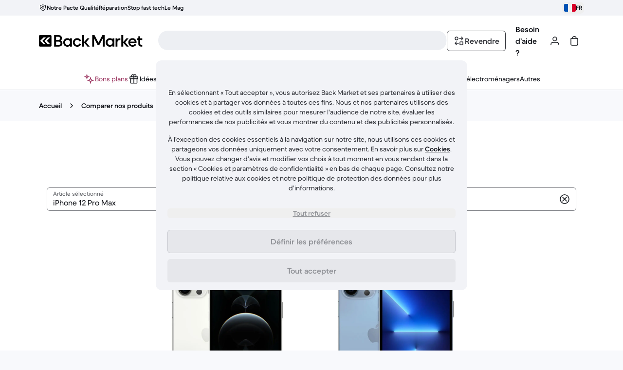

--- FILE ---
content_type: text/css
request_url: https://front-office.statics.backmarket.com/42afc985a1c1557bfd78ab2e4bce6d72c6aceca4/_nuxt/ArticleCardsList.DohVoY_E.css
body_size: -360
content:
._carouselCardOrder_18wwo_2>div>ul{gap:1rem;grid-auto-flow:column;grid-template-rows:repeat(2,minmax(0,1fr))}._clipCards_1atxn_2{clip-path:inset(0 0 168px 0);-webkit-mask-image:linear-gradient(180deg,#000 80%,transparent);mask-image:linear-gradient(180deg,#000 80%,transparent)}._bottomGradient_1atxn_7{background:linear-gradient(0deg,#f8f9fc,#f8f9fcb3 41.5%,#f8f9fc00);height:112px;margin-bottom:3.5rem;margin-top:-280px;position:relative}._textBlock_13roy_2 li,._textBlock_13roy_2 p{margin-top:16px}


--- FILE ---
content_type: application/javascript
request_url: https://front-office.statics.backmarket.com/42afc985a1c1557bfd78ab2e4bce6d72c6aceca4/_nuxt/C9I3t-0Y.js
body_size: 18526
content:
import{R as Ht,f as Oa}from"./DzVtLMTk.js";import{b as zt,G as ka,E as St}from"./BB-BcbIr.js";import{hc as qt,hd as Aa,a6 as de,bM as Ea,c5 as G,f0 as Yt,he as Ut,aO as Ca,j as w,r as Tt,cK as Be,G as it,b7 as $a,i as D,d as F,D as H,ci as Xt,b as W,I as Sa,o as P,e as M,b1 as Kt,g as ne,b3 as Gt,n as N,K as lt,ei as Ta,f as be,s as j,k as V,q as te,F as Ke,ab as Jt,a7 as q,ch as at,C as De,y as z,cf as v,co as me,eD as Ba,bC as Ia,gN as Qt,by as st,bE as Pa,bj as Da,ae as Ye,af as Ue,c8 as Zt,bB as Ra,aN as Ma,hf as ja,hb as je,L as rt,aG as La,a1 as Na,hg as ea,hh as ta,hi as aa,cj as Va,J as Bt,ck as et,H as _a,v as Wa,fc as Fa,u as Ha,A as za,a0 as qa}from"./D9YqIgXH.js";function ut(e,t){return qt()?(Aa(e,t),!0):!1}const tt=new WeakMap,Ya=(...e)=>{var t;const a=e[0],r=(t=Yt())===null||t===void 0?void 0:t.proxy,o=r??qt();if(o==null&&!Ut())throw new Error("injectLocal must be called in setup");return o&&tt.has(o)&&a in tt.get(o)?tt.get(o)[a]:Ca(...e)},Ua=typeof window<"u"&&typeof document<"u";typeof WorkerGlobalScope<"u"&&globalThis instanceof WorkerGlobalScope;const Xa=e=>e!=null,Ka=Object.prototype.toString,Ga=e=>Ka.call(e)==="[object Object]",Oe=()=>{};function ra(e,t){function a(...r){return new Promise((o,i)=>{Promise.resolve(e(()=>t.apply(this,r),{fn:t,thisArg:this,args:r})).then(o).catch(i)})}return a}const Ja=e=>e();function oa(...e){let t=0,a,r=!0,o=Oe,i,s,n,l,c;!Ea(e[0])&&typeof e[0]=="object"?{delay:s,trailing:n=!0,leading:l=!0,rejectOnCancel:c=!1}=e[0]:[s,n=!0,l=!0,c=!1]=e;const u=()=>{a&&(clearTimeout(a),a=void 0,o(),o=Oe)};return m=>{const d=G(s),g=Date.now()-t,y=()=>i=m();return u(),d<=0?(t=Date.now(),y()):(g>d?(t=Date.now(),(l||!r)&&y()):n&&(i=new Promise((f,b)=>{o=c?b:f,a=setTimeout(()=>{t=Date.now(),r=!0,f(y()),u()},Math.max(0,d-g))})),!l&&!a&&(a=setTimeout(()=>r=!0,d)),r=!1,i)}}function It(e){return e.endsWith("rem")?Number.parseFloat(e)*16:Number.parseFloat(e)}function ze(e){return Array.isArray(e)?e:[e]}function Wo(e,t=200,a=!1,r=!0,o=!1){return ra(oa(t,a,r,o),e)}function Qa(e,t,a={}){const{eventFilter:r=Ja,...o}=a;return de(e,ra(r,t),o)}function Za(e,t,a){return de(e,t,{...a,immediate:!0})}function er(e,t,a={}){const{throttle:r=0,trailing:o=!0,leading:i=!0,...s}=a;return Qa(e,t,{...s,eventFilter:oa(r,o,i)})}const Le=Ua?window:void 0;function ce(e){var t;const a=G(e);return(t=a?.$el)!==null&&t!==void 0?t:a}function he(...e){const t=[],a=()=>{t.forEach(n=>n()),t.length=0},r=(n,l,c,u)=>(n.addEventListener(l,c,u),()=>n.removeEventListener(l,c,u)),o=w(()=>{const n=ze(G(e[0])).filter(l=>l!=null);return n.every(l=>typeof l!="string")?n:void 0}),i=Za(()=>{var n,l;return[(n=(l=o.value)===null||l===void 0?void 0:l.map(c=>ce(c)))!==null&&n!==void 0?n:[Le].filter(c=>c!=null),ze(G(o.value?e[1]:e[0])),ze(D(o.value?e[2]:e[1])),G(o.value?e[3]:e[2])]},([n,l,c,u])=>{if(a(),!n?.length||!l?.length||!c?.length)return;const p=Ga(u)?{...u}:u;t.push(...n.flatMap(m=>l.flatMap(d=>c.map(g=>r(m,d,g,p)))))},{flush:"post"}),s=()=>{i(),a()};return ut(a),s}function tr(e,t,a={}){const{window:r=Le,ignore:o=[],capture:i=!0,detectIframe:s=!1,controls:n=!1}=a;if(!r)return n?{stop:Oe,cancel:Oe,trigger:Oe}:Oe;let l=!0;const c=f=>G(o).some(b=>{if(typeof b=="string")return Array.from(r.document.querySelectorAll(b)).some(x=>x===f.target||f.composedPath().includes(x));{const x=ce(b);return x&&(f.target===x||f.composedPath().includes(x))}});function u(f){const b=G(f);return b&&b.$.subTree.shapeFlag===16}function p(f,b){const x=G(f),C=x.$.subTree&&x.$.subTree.children;return C==null||!Array.isArray(C)?!1:C.some(A=>A.el===b.target||b.composedPath().includes(A.el))}const m=f=>{const b=ce(e);if(f.target!=null&&!(!(b instanceof Element)&&u(e)&&p(e,f))&&!(!b||b===f.target||f.composedPath().includes(b))){if("detail"in f&&f.detail===0&&(l=!c(f)),!l){l=!0;return}t(f)}};let d=!1;const g=[he(r,"click",f=>{d||(d=!0,setTimeout(()=>{d=!1},0),m(f))},{passive:!0,capture:i}),he(r,"pointerdown",f=>{const b=ce(e);l=!c(f)&&!!(b&&!f.composedPath().includes(b))},{passive:!0}),s&&he(r,"blur",f=>{setTimeout(()=>{var b;const x=ce(e);((b=r.document.activeElement)===null||b===void 0?void 0:b.tagName)==="IFRAME"&&!x?.contains(r.document.activeElement)&&t(f)},0)},{passive:!0})].filter(Boolean),y=()=>g.forEach(f=>f());return n?{stop:y,cancel:()=>{l=!1},trigger:f=>{l=!0,m(f),l=!1}}:y}function ar(){const e=Be(!1),t=Yt();return t&&it(()=>{e.value=!0},t),e}function ct(e){const t=ar();return w(()=>(t.value,!!e()))}function Fo(e,t,a={}){const{window:r=Le,...o}=a;let i;const s=ct(()=>r&&"MutationObserver"in r),n=()=>{i&&(i.disconnect(),i=void 0)},l=de(w(()=>{const p=ze(G(e)).map(ce).filter(Xa);return new Set(p)}),p=>{n(),s.value&&p.size&&(i=new MutationObserver(t),p.forEach(m=>i.observe(m,o)))},{immediate:!0,flush:"post"}),c=()=>i?.takeRecords(),u=()=>{l(),n()};return ut(u),{isSupported:s,stop:u,takeRecords:c}}const rr=Symbol("vueuse-ssr-width");function or(){const e=Ut()?Ya(rr,null):null;return typeof e=="number"?e:void 0}function Ho(e,t={}){const{window:a=Le,ssrWidth:r=or()}=t,o=ct(()=>a&&"matchMedia"in a&&typeof a.matchMedia=="function"),i=Be(typeof r=="number"),s=Be(),n=Be(!1),l=c=>{n.value=c.matches};return $a(()=>{if(i.value){i.value=!o.value,n.value=G(e).split(",").some(c=>{const u=c.includes("not all"),p=c.match(/\(\s*min-width:\s*(-?\d+(?:\.\d*)?[a-z]+\s*)\)/),m=c.match(/\(\s*max-width:\s*(-?\d+(?:\.\d*)?[a-z]+\s*)\)/);let d=!!(p||m);return p&&d&&(d=r>=It(p[1])),m&&d&&(d=r<=It(m[1])),u?!d:d});return}o.value&&(s.value=a.matchMedia(G(e)),n.value=s.value.matches)}),he(s,"change",l,{passive:!0}),w(()=>n.value)}function zo(e,t,a={}){const{window:r=Le,...o}=a;let i;const s=ct(()=>r&&"ResizeObserver"in r),n=()=>{i&&(i.disconnect(),i=void 0)},l=de(w(()=>{const u=G(e);return Array.isArray(u)?u.map(p=>ce(p)):[ce(u)]}),u=>{if(n(),s.value&&r){i=new ResizeObserver(t);for(const p of u)p&&i.observe(p,o)}},{immediate:!0,flush:"post"}),c=()=>{n(),l()};return ut(c),{isSupported:s,stop:c}}function qo(e,t={}){const{threshold:a=50,onSwipe:r,onSwipeEnd:o,onSwipeStart:i,passive:s=!0}=t,n=Tt({x:0,y:0}),l=Tt({x:0,y:0}),c=w(()=>n.x-l.x),u=w(()=>n.y-l.y),{max:p,abs:m}=Math,d=w(()=>p(m(c.value),m(u.value))>=a),g=Be(!1),y=w(()=>d.value?m(c.value)>m(u.value)?c.value>0?"left":"right":u.value>0?"up":"down":"none"),f=O=>[O.touches[0].clientX,O.touches[0].clientY],b=(O,I)=>{n.x=O,n.y=I},x=(O,I)=>{l.x=O,l.y=I},C={passive:s,capture:!s},A=O=>{g.value&&o?.(O,y.value),g.value=!1},S=[he(e,"touchstart",O=>{if(O.touches.length!==1)return;const[I,h]=f(O);b(I,h),x(I,h),i?.(O)},C),he(e,"touchmove",O=>{if(O.touches.length!==1)return;const[I,h]=f(O);x(I,h),C.capture&&!C.passive&&Math.abs(c.value)>Math.abs(u.value)&&O.preventDefault(),!g.value&&d.value&&(g.value=!0),g.value&&r?.(O)},C),he(e,["touchend","touchcancel"],A,C)];return{isSwiping:g,direction:y,coordsStart:n,coordsEnd:l,lengthX:c,lengthY:u,stop:()=>S.forEach(O=>O())}}var Y="top",Q="bottom",Z="right",U="left",dt="auto",Ne=[Y,Q,Z,U],ke="start",Re="end",nr="clippingParents",na="viewport",Se="popper",ir="reference",Pt=Ne.reduce(function(e,t){return e.concat([t+"-"+ke,t+"-"+Re])},[]),ia=[].concat(Ne,[dt]).reduce(function(e,t){return e.concat([t,t+"-"+ke,t+"-"+Re])},[]),lr="beforeRead",sr="read",ur="afterRead",cr="beforeMain",dr="main",fr="afterMain",pr="beforeWrite",vr="write",mr="afterWrite",hr=[lr,sr,ur,cr,dr,fr,pr,vr,mr];function re(e){return e?(e.nodeName||"").toLowerCase():null}function K(e){if(e==null)return window;if(e.toString()!=="[object Window]"){var t=e.ownerDocument;return t&&t.defaultView||window}return e}function ye(e){var t=K(e).Element;return e instanceof t||e instanceof Element}function J(e){var t=K(e).HTMLElement;return e instanceof t||e instanceof HTMLElement}function ft(e){if(typeof ShadowRoot>"u")return!1;var t=K(e).ShadowRoot;return e instanceof t||e instanceof ShadowRoot}function gr(e){var t=e.state;Object.keys(t.elements).forEach(function(a){var r=t.styles[a]||{},o=t.attributes[a]||{},i=t.elements[a];!J(i)||!re(i)||(Object.assign(i.style,r),Object.keys(o).forEach(function(s){var n=o[s];n===!1?i.removeAttribute(s):i.setAttribute(s,n===!0?"":n)}))})}function br(e){var t=e.state,a={popper:{position:t.options.strategy,left:"0",top:"0",margin:"0"},arrow:{position:"absolute"},reference:{}};return Object.assign(t.elements.popper.style,a.popper),t.styles=a,t.elements.arrow&&Object.assign(t.elements.arrow.style,a.arrow),function(){Object.keys(t.elements).forEach(function(r){var o=t.elements[r],i=t.attributes[r]||{},s=Object.keys(t.styles.hasOwnProperty(r)?t.styles[r]:a[r]),n=s.reduce(function(l,c){return l[c]="",l},{});!J(o)||!re(o)||(Object.assign(o.style,n),Object.keys(i).forEach(function(l){o.removeAttribute(l)}))})}}const yr={name:"applyStyles",enabled:!0,phase:"write",fn:gr,effect:br,requires:["computeStyles"]};function ae(e){return e.split("-")[0]}var ge=Math.max,Xe=Math.min,Ae=Math.round;function ot(){var e=navigator.userAgentData;return e!=null&&e.brands&&Array.isArray(e.brands)?e.brands.map(function(t){return t.brand+"/"+t.version}).join(" "):navigator.userAgent}function la(){return!/^((?!chrome|android).)*safari/i.test(ot())}function Ee(e,t,a){t===void 0&&(t=!1),a===void 0&&(a=!1);var r=e.getBoundingClientRect(),o=1,i=1;t&&J(e)&&(o=e.offsetWidth>0&&Ae(r.width)/e.offsetWidth||1,i=e.offsetHeight>0&&Ae(r.height)/e.offsetHeight||1);var s=ye(e)?K(e):window,n=s.visualViewport,l=!la()&&a,c=(r.left+(l&&n?n.offsetLeft:0))/o,u=(r.top+(l&&n?n.offsetTop:0))/i,p=r.width/o,m=r.height/i;return{width:p,height:m,top:u,right:c+p,bottom:u+m,left:c,x:c,y:u}}function pt(e){var t=Ee(e),a=e.offsetWidth,r=e.offsetHeight;return Math.abs(t.width-a)<=1&&(a=t.width),Math.abs(t.height-r)<=1&&(r=t.height),{x:e.offsetLeft,y:e.offsetTop,width:a,height:r}}function sa(e,t){var a=t.getRootNode&&t.getRootNode();if(e.contains(t))return!0;if(a&&ft(a)){var r=t;do{if(r&&e.isSameNode(r))return!0;r=r.parentNode||r.host}while(r)}return!1}function ie(e){return K(e).getComputedStyle(e)}function wr(e){return["table","td","th"].indexOf(re(e))>=0}function fe(e){return((ye(e)?e.ownerDocument:e.document)||window.document).documentElement}function Ge(e){return re(e)==="html"?e:e.assignedSlot||e.parentNode||(ft(e)?e.host:null)||fe(e)}function Dt(e){return!J(e)||ie(e).position==="fixed"?null:e.offsetParent}function xr(e){var t=/firefox/i.test(ot()),a=/Trident/i.test(ot());if(a&&J(e)){var r=ie(e);if(r.position==="fixed")return null}var o=Ge(e);for(ft(o)&&(o=o.host);J(o)&&["html","body"].indexOf(re(o))<0;){var i=ie(o);if(i.transform!=="none"||i.perspective!=="none"||i.contain==="paint"||["transform","perspective"].indexOf(i.willChange)!==-1||t&&i.willChange==="filter"||t&&i.filter&&i.filter!=="none")return o;o=o.parentNode}return null}function Ve(e){for(var t=K(e),a=Dt(e);a&&wr(a)&&ie(a).position==="static";)a=Dt(a);return a&&(re(a)==="html"||re(a)==="body"&&ie(a).position==="static")?t:a||xr(e)||t}function vt(e){return["top","bottom"].indexOf(e)>=0?"x":"y"}function Ie(e,t,a){return ge(e,Xe(t,a))}function Or(e,t,a){var r=Ie(e,t,a);return r>a?a:r}function ua(){return{top:0,right:0,bottom:0,left:0}}function ca(e){return Object.assign({},ua(),e)}function da(e,t){return t.reduce(function(a,r){return a[r]=e,a},{})}var kr=function(t,a){return t=typeof t=="function"?t(Object.assign({},a.rects,{placement:a.placement})):t,ca(typeof t!="number"?t:da(t,Ne))};function Ar(e){var t,a=e.state,r=e.name,o=e.options,i=a.elements.arrow,s=a.modifiersData.popperOffsets,n=ae(a.placement),l=vt(n),c=[U,Z].indexOf(n)>=0,u=c?"height":"width";if(!(!i||!s)){var p=kr(o.padding,a),m=pt(i),d=l==="y"?Y:U,g=l==="y"?Q:Z,y=a.rects.reference[u]+a.rects.reference[l]-s[l]-a.rects.popper[u],f=s[l]-a.rects.reference[l],b=Ve(i),x=b?l==="y"?b.clientHeight||0:b.clientWidth||0:0,C=y/2-f/2,A=p[d],S=x-m[u]-p[g],E=x/2-m[u]/2+C,O=Ie(A,E,S),I=l;a.modifiersData[r]=(t={},t[I]=O,t.centerOffset=O-E,t)}}function Er(e){var t=e.state,a=e.options,r=a.element,o=r===void 0?"[data-popper-arrow]":r;o!=null&&(typeof o=="string"&&(o=t.elements.popper.querySelector(o),!o)||sa(t.elements.popper,o)&&(t.elements.arrow=o))}const Cr={name:"arrow",enabled:!0,phase:"main",fn:Ar,effect:Er,requires:["popperOffsets"],requiresIfExists:["preventOverflow"]};function Ce(e){return e.split("-")[1]}var $r={top:"auto",right:"auto",bottom:"auto",left:"auto"};function Sr(e,t){var a=e.x,r=e.y,o=t.devicePixelRatio||1;return{x:Ae(a*o)/o||0,y:Ae(r*o)/o||0}}function Rt(e){var t,a=e.popper,r=e.popperRect,o=e.placement,i=e.variation,s=e.offsets,n=e.position,l=e.gpuAcceleration,c=e.adaptive,u=e.roundOffsets,p=e.isFixed,m=s.x,d=m===void 0?0:m,g=s.y,y=g===void 0?0:g,f=typeof u=="function"?u({x:d,y}):{x:d,y};d=f.x,y=f.y;var b=s.hasOwnProperty("x"),x=s.hasOwnProperty("y"),C=U,A=Y,S=window;if(c){var E=Ve(a),O="clientHeight",I="clientWidth";if(E===K(a)&&(E=fe(a),ie(E).position!=="static"&&n==="absolute"&&(O="scrollHeight",I="scrollWidth")),E=E,o===Y||(o===U||o===Z)&&i===Re){A=Q;var h=p&&E===S&&S.visualViewport?S.visualViewport.height:E[O];y-=h-r.height,y*=l?1:-1}if(o===U||(o===Y||o===Q)&&i===Re){C=Z;var k=p&&E===S&&S.visualViewport?S.visualViewport.width:E[I];d-=k-r.width,d*=l?1:-1}}var $=Object.assign({position:n},c&&$r),B=u===!0?Sr({x:d,y},K(a)):{x:d,y};if(d=B.x,y=B.y,l){var T;return Object.assign({},$,(T={},T[A]=x?"0":"",T[C]=b?"0":"",T.transform=(S.devicePixelRatio||1)<=1?"translate("+d+"px, "+y+"px)":"translate3d("+d+"px, "+y+"px, 0)",T))}return Object.assign({},$,(t={},t[A]=x?y+"px":"",t[C]=b?d+"px":"",t.transform="",t))}function Tr(e){var t=e.state,a=e.options,r=a.gpuAcceleration,o=r===void 0?!0:r,i=a.adaptive,s=i===void 0?!0:i,n=a.roundOffsets,l=n===void 0?!0:n,c={placement:ae(t.placement),variation:Ce(t.placement),popper:t.elements.popper,popperRect:t.rects.popper,gpuAcceleration:o,isFixed:t.options.strategy==="fixed"};t.modifiersData.popperOffsets!=null&&(t.styles.popper=Object.assign({},t.styles.popper,Rt(Object.assign({},c,{offsets:t.modifiersData.popperOffsets,position:t.options.strategy,adaptive:s,roundOffsets:l})))),t.modifiersData.arrow!=null&&(t.styles.arrow=Object.assign({},t.styles.arrow,Rt(Object.assign({},c,{offsets:t.modifiersData.arrow,position:"absolute",adaptive:!1,roundOffsets:l})))),t.attributes.popper=Object.assign({},t.attributes.popper,{"data-popper-placement":t.placement})}const Br={name:"computeStyles",enabled:!0,phase:"beforeWrite",fn:Tr,data:{}};var He={passive:!0};function Ir(e){var t=e.state,a=e.instance,r=e.options,o=r.scroll,i=o===void 0?!0:o,s=r.resize,n=s===void 0?!0:s,l=K(t.elements.popper),c=[].concat(t.scrollParents.reference,t.scrollParents.popper);return i&&c.forEach(function(u){u.addEventListener("scroll",a.update,He)}),n&&l.addEventListener("resize",a.update,He),function(){i&&c.forEach(function(u){u.removeEventListener("scroll",a.update,He)}),n&&l.removeEventListener("resize",a.update,He)}}const Pr={name:"eventListeners",enabled:!0,phase:"write",fn:function(){},effect:Ir,data:{}};var Dr={left:"right",right:"left",bottom:"top",top:"bottom"};function qe(e){return e.replace(/left|right|bottom|top/g,function(t){return Dr[t]})}var Rr={start:"end",end:"start"};function Mt(e){return e.replace(/start|end/g,function(t){return Rr[t]})}function mt(e){var t=K(e),a=t.pageXOffset,r=t.pageYOffset;return{scrollLeft:a,scrollTop:r}}function ht(e){return Ee(fe(e)).left+mt(e).scrollLeft}function Mr(e,t){var a=K(e),r=fe(e),o=a.visualViewport,i=r.clientWidth,s=r.clientHeight,n=0,l=0;if(o){i=o.width,s=o.height;var c=la();(c||!c&&t==="fixed")&&(n=o.offsetLeft,l=o.offsetTop)}return{width:i,height:s,x:n+ht(e),y:l}}function jr(e){var t,a=fe(e),r=mt(e),o=(t=e.ownerDocument)==null?void 0:t.body,i=ge(a.scrollWidth,a.clientWidth,o?o.scrollWidth:0,o?o.clientWidth:0),s=ge(a.scrollHeight,a.clientHeight,o?o.scrollHeight:0,o?o.clientHeight:0),n=-r.scrollLeft+ht(e),l=-r.scrollTop;return ie(o||a).direction==="rtl"&&(n+=ge(a.clientWidth,o?o.clientWidth:0)-i),{width:i,height:s,x:n,y:l}}function gt(e){var t=ie(e),a=t.overflow,r=t.overflowX,o=t.overflowY;return/auto|scroll|overlay|hidden/.test(a+o+r)}function fa(e){return["html","body","#document"].indexOf(re(e))>=0?e.ownerDocument.body:J(e)&&gt(e)?e:fa(Ge(e))}function Pe(e,t){var a;t===void 0&&(t=[]);var r=fa(e),o=r===((a=e.ownerDocument)==null?void 0:a.body),i=K(r),s=o?[i].concat(i.visualViewport||[],gt(r)?r:[]):r,n=t.concat(s);return o?n:n.concat(Pe(Ge(s)))}function nt(e){return Object.assign({},e,{left:e.x,top:e.y,right:e.x+e.width,bottom:e.y+e.height})}function Lr(e,t){var a=Ee(e,!1,t==="fixed");return a.top=a.top+e.clientTop,a.left=a.left+e.clientLeft,a.bottom=a.top+e.clientHeight,a.right=a.left+e.clientWidth,a.width=e.clientWidth,a.height=e.clientHeight,a.x=a.left,a.y=a.top,a}function jt(e,t,a){return t===na?nt(Mr(e,a)):ye(t)?Lr(t,a):nt(jr(fe(e)))}function Nr(e){var t=Pe(Ge(e)),a=["absolute","fixed"].indexOf(ie(e).position)>=0,r=a&&J(e)?Ve(e):e;return ye(r)?t.filter(function(o){return ye(o)&&sa(o,r)&&re(o)!=="body"}):[]}function Vr(e,t,a,r){var o=t==="clippingParents"?Nr(e):[].concat(t),i=[].concat(o,[a]),s=i[0],n=i.reduce(function(l,c){var u=jt(e,c,r);return l.top=ge(u.top,l.top),l.right=Xe(u.right,l.right),l.bottom=Xe(u.bottom,l.bottom),l.left=ge(u.left,l.left),l},jt(e,s,r));return n.width=n.right-n.left,n.height=n.bottom-n.top,n.x=n.left,n.y=n.top,n}function pa(e){var t=e.reference,a=e.element,r=e.placement,o=r?ae(r):null,i=r?Ce(r):null,s=t.x+t.width/2-a.width/2,n=t.y+t.height/2-a.height/2,l;switch(o){case Y:l={x:s,y:t.y-a.height};break;case Q:l={x:s,y:t.y+t.height};break;case Z:l={x:t.x+t.width,y:n};break;case U:l={x:t.x-a.width,y:n};break;default:l={x:t.x,y:t.y}}var c=o?vt(o):null;if(c!=null){var u=c==="y"?"height":"width";switch(i){case ke:l[c]=l[c]-(t[u]/2-a[u]/2);break;case Re:l[c]=l[c]+(t[u]/2-a[u]/2);break}}return l}function Me(e,t){t===void 0&&(t={});var a=t,r=a.placement,o=r===void 0?e.placement:r,i=a.strategy,s=i===void 0?e.strategy:i,n=a.boundary,l=n===void 0?nr:n,c=a.rootBoundary,u=c===void 0?na:c,p=a.elementContext,m=p===void 0?Se:p,d=a.altBoundary,g=d===void 0?!1:d,y=a.padding,f=y===void 0?0:y,b=ca(typeof f!="number"?f:da(f,Ne)),x=m===Se?ir:Se,C=e.rects.popper,A=e.elements[g?x:m],S=Vr(ye(A)?A:A.contextElement||fe(e.elements.popper),l,u,s),E=Ee(e.elements.reference),O=pa({reference:E,element:C,placement:o}),I=nt(Object.assign({},C,O)),h=m===Se?I:E,k={top:S.top-h.top+b.top,bottom:h.bottom-S.bottom+b.bottom,left:S.left-h.left+b.left,right:h.right-S.right+b.right},$=e.modifiersData.offset;if(m===Se&&$){var B=$[o];Object.keys(k).forEach(function(T){var R=[Z,Q].indexOf(T)>=0?1:-1,oe=[Y,Q].indexOf(T)>=0?"y":"x";k[T]+=B[oe]*R})}return k}function _r(e,t){t===void 0&&(t={});var a=t,r=a.placement,o=a.boundary,i=a.rootBoundary,s=a.padding,n=a.flipVariations,l=a.allowedAutoPlacements,c=l===void 0?ia:l,u=Ce(r),p=u?n?Pt:Pt.filter(function(g){return Ce(g)===u}):Ne,m=p.filter(function(g){return c.indexOf(g)>=0});m.length===0&&(m=p);var d=m.reduce(function(g,y){return g[y]=Me(e,{placement:y,boundary:o,rootBoundary:i,padding:s})[ae(y)],g},{});return Object.keys(d).sort(function(g,y){return d[g]-d[y]})}function Wr(e){if(ae(e)===dt)return[];var t=qe(e);return[Mt(e),t,Mt(t)]}function Fr(e){var t=e.state,a=e.options,r=e.name;if(!t.modifiersData[r]._skip){for(var o=a.mainAxis,i=o===void 0?!0:o,s=a.altAxis,n=s===void 0?!0:s,l=a.fallbackPlacements,c=a.padding,u=a.boundary,p=a.rootBoundary,m=a.altBoundary,d=a.flipVariations,g=d===void 0?!0:d,y=a.allowedAutoPlacements,f=t.options.placement,b=ae(f),x=b===f,C=l||(x||!g?[qe(f)]:Wr(f)),A=[f].concat(C).reduce(function(xe,ue){return xe.concat(ae(ue)===dt?_r(t,{placement:ue,boundary:u,rootBoundary:p,padding:c,flipVariations:g,allowedAutoPlacements:y}):ue)},[]),S=t.rects.reference,E=t.rects.popper,O=new Map,I=!0,h=A[0],k=0;k<A.length;k++){var $=A[k],B=ae($),T=Ce($)===ke,R=[Y,Q].indexOf(B)>=0,oe=R?"width":"height",_=Me(t,{placement:$,boundary:u,rootBoundary:p,altBoundary:m,padding:c}),X=R?T?Z:U:T?Q:Y;S[oe]>E[oe]&&(X=qe(X));var we=qe(X),ee=[];if(i&&ee.push(_[B]<=0),n&&ee.push(_[X]<=0,_[we]<=0),ee.every(function(xe){return xe})){h=$,I=!1;break}O.set($,ee)}if(I)for(var le=g?3:1,L=function(ue){var $e=A.find(function(We){var pe=O.get(We);if(pe)return pe.slice(0,ue).every(function(Je){return Je})});if($e)return h=$e,"break"},se=le;se>0;se--){var _e=L(se);if(_e==="break")break}t.placement!==h&&(t.modifiersData[r]._skip=!0,t.placement=h,t.reset=!0)}}const Hr={name:"flip",enabled:!0,phase:"main",fn:Fr,requiresIfExists:["offset"],data:{_skip:!1}};function Lt(e,t,a){return a===void 0&&(a={x:0,y:0}),{top:e.top-t.height-a.y,right:e.right-t.width+a.x,bottom:e.bottom-t.height+a.y,left:e.left-t.width-a.x}}function Nt(e){return[Y,Z,Q,U].some(function(t){return e[t]>=0})}function zr(e){var t=e.state,a=e.name,r=t.rects.reference,o=t.rects.popper,i=t.modifiersData.preventOverflow,s=Me(t,{elementContext:"reference"}),n=Me(t,{altBoundary:!0}),l=Lt(s,r),c=Lt(n,o,i),u=Nt(l),p=Nt(c);t.modifiersData[a]={referenceClippingOffsets:l,popperEscapeOffsets:c,isReferenceHidden:u,hasPopperEscaped:p},t.attributes.popper=Object.assign({},t.attributes.popper,{"data-popper-reference-hidden":u,"data-popper-escaped":p})}const qr={name:"hide",enabled:!0,phase:"main",requiresIfExists:["preventOverflow"],fn:zr};function Yr(e,t,a){var r=ae(e),o=[U,Y].indexOf(r)>=0?-1:1,i=typeof a=="function"?a(Object.assign({},t,{placement:e})):a,s=i[0],n=i[1];return s=s||0,n=(n||0)*o,[U,Z].indexOf(r)>=0?{x:n,y:s}:{x:s,y:n}}function Ur(e){var t=e.state,a=e.options,r=e.name,o=a.offset,i=o===void 0?[0,0]:o,s=ia.reduce(function(u,p){return u[p]=Yr(p,t.rects,i),u},{}),n=s[t.placement],l=n.x,c=n.y;t.modifiersData.popperOffsets!=null&&(t.modifiersData.popperOffsets.x+=l,t.modifiersData.popperOffsets.y+=c),t.modifiersData[r]=s}const Xr={name:"offset",enabled:!0,phase:"main",requires:["popperOffsets"],fn:Ur};function Kr(e){var t=e.state,a=e.name;t.modifiersData[a]=pa({reference:t.rects.reference,element:t.rects.popper,placement:t.placement})}const Gr={name:"popperOffsets",enabled:!0,phase:"read",fn:Kr,data:{}};function Jr(e){return e==="x"?"y":"x"}function Qr(e){var t=e.state,a=e.options,r=e.name,o=a.mainAxis,i=o===void 0?!0:o,s=a.altAxis,n=s===void 0?!1:s,l=a.boundary,c=a.rootBoundary,u=a.altBoundary,p=a.padding,m=a.tether,d=m===void 0?!0:m,g=a.tetherOffset,y=g===void 0?0:g,f=Me(t,{boundary:l,rootBoundary:c,padding:p,altBoundary:u}),b=ae(t.placement),x=Ce(t.placement),C=!x,A=vt(b),S=Jr(A),E=t.modifiersData.popperOffsets,O=t.rects.reference,I=t.rects.popper,h=typeof y=="function"?y(Object.assign({},t.rects,{placement:t.placement})):y,k=typeof h=="number"?{mainAxis:h,altAxis:h}:Object.assign({mainAxis:0,altAxis:0},h),$=t.modifiersData.offset?t.modifiersData.offset[t.placement]:null,B={x:0,y:0};if(E){if(i){var T,R=A==="y"?Y:U,oe=A==="y"?Q:Z,_=A==="y"?"height":"width",X=E[A],we=X+f[R],ee=X-f[oe],le=d?-I[_]/2:0,L=x===ke?O[_]:I[_],se=x===ke?-I[_]:-O[_],_e=t.elements.arrow,xe=d&&_e?pt(_e):{width:0,height:0},ue=t.modifiersData["arrow#persistent"]?t.modifiersData["arrow#persistent"].padding:ua(),$e=ue[R],We=ue[oe],pe=Ie(0,O[_],xe[_]),Je=C?O[_]/2-le-pe-$e-k.mainAxis:L-pe-$e-k.mainAxis,ha=C?-O[_]/2+le+pe+We+k.mainAxis:se+pe+We+k.mainAxis,Qe=t.elements.arrow&&Ve(t.elements.arrow),ga=Qe?A==="y"?Qe.clientTop||0:Qe.clientLeft||0:0,yt=(T=$?.[A])!=null?T:0,ba=X+Je-yt-ga,ya=X+ha-yt,wt=Ie(d?Xe(we,ba):we,X,d?ge(ee,ya):ee);E[A]=wt,B[A]=wt-X}if(n){var xt,wa=A==="x"?Y:U,xa=A==="x"?Q:Z,ve=E[S],Fe=S==="y"?"height":"width",Ot=ve+f[wa],kt=ve-f[xa],Ze=[Y,U].indexOf(b)!==-1,At=(xt=$?.[S])!=null?xt:0,Et=Ze?Ot:ve-O[Fe]-I[Fe]-At+k.altAxis,Ct=Ze?ve+O[Fe]+I[Fe]-At-k.altAxis:kt,$t=d&&Ze?Or(Et,ve,Ct):Ie(d?Et:Ot,ve,d?Ct:kt);E[S]=$t,B[S]=$t-ve}t.modifiersData[r]=B}}const Zr={name:"preventOverflow",enabled:!0,phase:"main",fn:Qr,requiresIfExists:["offset"]};function eo(e){return{scrollLeft:e.scrollLeft,scrollTop:e.scrollTop}}function to(e){return e===K(e)||!J(e)?mt(e):eo(e)}function ao(e){var t=e.getBoundingClientRect(),a=Ae(t.width)/e.offsetWidth||1,r=Ae(t.height)/e.offsetHeight||1;return a!==1||r!==1}function ro(e,t,a){a===void 0&&(a=!1);var r=J(t),o=J(t)&&ao(t),i=fe(t),s=Ee(e,o,a),n={scrollLeft:0,scrollTop:0},l={x:0,y:0};return(r||!r&&!a)&&((re(t)!=="body"||gt(i))&&(n=to(t)),J(t)?(l=Ee(t,!0),l.x+=t.clientLeft,l.y+=t.clientTop):i&&(l.x=ht(i))),{x:s.left+n.scrollLeft-l.x,y:s.top+n.scrollTop-l.y,width:s.width,height:s.height}}function oo(e){var t=new Map,a=new Set,r=[];e.forEach(function(i){t.set(i.name,i)});function o(i){a.add(i.name);var s=[].concat(i.requires||[],i.requiresIfExists||[]);s.forEach(function(n){if(!a.has(n)){var l=t.get(n);l&&o(l)}}),r.push(i)}return e.forEach(function(i){a.has(i.name)||o(i)}),r}function no(e){var t=oo(e);return hr.reduce(function(a,r){return a.concat(t.filter(function(o){return o.phase===r}))},[])}function io(e){var t;return function(){return t||(t=new Promise(function(a){Promise.resolve().then(function(){t=void 0,a(e())})})),t}}function lo(e){var t=e.reduce(function(a,r){var o=a[r.name];return a[r.name]=o?Object.assign({},o,r,{options:Object.assign({},o.options,r.options),data:Object.assign({},o.data,r.data)}):r,a},{});return Object.keys(t).map(function(a){return t[a]})}var Vt={placement:"bottom",modifiers:[],strategy:"absolute"};function _t(){for(var e=arguments.length,t=new Array(e),a=0;a<e;a++)t[a]=arguments[a];return!t.some(function(r){return!(r&&typeof r.getBoundingClientRect=="function")})}function so(e){e===void 0&&(e={});var t=e,a=t.defaultModifiers,r=a===void 0?[]:a,o=t.defaultOptions,i=o===void 0?Vt:o;return function(n,l,c){c===void 0&&(c=i);var u={placement:"bottom",orderedModifiers:[],options:Object.assign({},Vt,i),modifiersData:{},elements:{reference:n,popper:l},attributes:{},styles:{}},p=[],m=!1,d={state:u,setOptions:function(b){var x=typeof b=="function"?b(u.options):b;y(),u.options=Object.assign({},i,u.options,x),u.scrollParents={reference:ye(n)?Pe(n):n.contextElement?Pe(n.contextElement):[],popper:Pe(l)};var C=no(lo([].concat(r,u.options.modifiers)));return u.orderedModifiers=C.filter(function(A){return A.enabled}),g(),d.update()},forceUpdate:function(){if(!m){var b=u.elements,x=b.reference,C=b.popper;if(_t(x,C)){u.rects={reference:ro(x,Ve(C),u.options.strategy==="fixed"),popper:pt(C)},u.reset=!1,u.placement=u.options.placement,u.orderedModifiers.forEach(function(k){return u.modifiersData[k.name]=Object.assign({},k.data)});for(var A=0;A<u.orderedModifiers.length;A++){if(u.reset===!0){u.reset=!1,A=-1;continue}var S=u.orderedModifiers[A],E=S.fn,O=S.options,I=O===void 0?{}:O,h=S.name;typeof E=="function"&&(u=E({state:u,options:I,name:h,instance:d})||u)}}}},update:io(function(){return new Promise(function(f){d.forceUpdate(),f(u)})}),destroy:function(){y(),m=!0}};if(!_t(n,l))return d;d.setOptions(c).then(function(f){!m&&c.onFirstUpdate&&c.onFirstUpdate(f)});function g(){u.orderedModifiers.forEach(function(f){var b=f.name,x=f.options,C=x===void 0?{}:x,A=f.effect;if(typeof A=="function"){var S=A({state:u,name:b,instance:d,options:C}),E=function(){};p.push(S||E)}})}function y(){p.forEach(function(f){return f()}),p=[]}return d}}var uo=[Pr,Gr,Br,yr,Xr,Hr,Zr,Cr,qr],co=so({defaultModifiers:uo});const fo=["id"],po=["id","aria-describedby"],bt=F({name:"RevPopover",__name:"Popover",props:{contentClassNames:{default:""},modifiers:{default:()=>[]},position:{default:"top"},shouldHideOnClickOutside:{type:Boolean,default:!0},shouldShowOnMount:{type:Boolean,default:!1},triggerElementId:{default:void 0}},setup(e){const t=e,a=H(),r=H(),o=H(),i=H(!1),s=H(t.position),n=H(""),l=H("");let c=null;de(()=>t.position,g=>{c?.setOptions({placement:g})});const u=()=>{Ta({action:"popover",context:{...t,modifiers:t.modifiers,content:n.value,status:i.value?"opened":"closed",trigger:l.value}})};async function p(){if(!(i.value||!a.value||!o.value||!r.value)){if(i.value=!0,await lt(),c===null){const g=(t.triggerElementId&&document.getElementById(t.triggerElementId))??o.value;if(!g)return;c=co(g,r.value,{modifiers:[...t.modifiers,{name:"actualPosition",enabled:!0,phase:"main",fn:({state:y})=>{s.value=y.placement}}],placement:t.position})}else c.forceUpdate();u()}}const m=()=>{i.value=!1,u()};tr(a,()=>{t.shouldHideOnClickOutside&&i.value&&m()});const d=Xt();return it(async()=>{n.value=`content-${d}`,l.value=`trigger-${d}`,t.shouldShowOnMount&&(await document.fonts?.ready,p())}),Sa(()=>{c!==null&&(c.destroy(),c=null)}),(g,y)=>(P(),W("span",{ref_key:"el",ref:a},[M("span",{id:l.value,ref_key:"triggerEl",ref:o},[ne(g.$slots,"trigger",{ariaControls:n.value,ariaExpanded:i.value,ariaHaspopup:"true",hide:m,isOpen:i.value,show:p})],8,fo),Kt(M("div",{id:n.value,ref_key:"contentEl",ref:r,"aria-describedby":l.value,class:N(e.contentClassNames)},[ne(g.$slots,"content",{hide:m,isOpen:i.value,position:s.value,show:p})],10,po),[[Gt,i.value]])],512))}}),vo=6,Te=-1,mo={class:"relative"},Yo=F({name:"RevInputAutocomplete",inheritAttrs:!1,__name:"InputAutocomplete",props:{clearButtonAriaLabel:{},description:{default:void 0},error:{default:void 0},helperTextClass:{type:[String,Boolean,Array,Object],default:v`mt-8`},icon:{default:void 0},id:{},label:{},listboxPlacement:{default:"auto"},options:{},modelValue:{},required:{type:Boolean,default:!1},type:{default:"text"}},emits:["update:model-value","select-item","focus","blur","input","clear"],setup(e,{emit:t}){const a=e,r=t,o=w(()=>a.options.slice(0,vo));function i(h){return`${a.id}-option-${h}`}const s=H(Te),n=H(!1),l=w(()=>`${a.id}-listbox`);function c(h){return h&&!me(a.options)}const u=w({get(){return a.modelValue},set(h){r("update:model-value",h)}});function p(h){if(!(!c(h)||s.value===Te))return i(s.value)}de(o,h=>{s.value=me(h)?Te:Math.min(s.value,h.length-1)});function m(h,k){k(),r("focus",h)}function d(h,k){n.value||k(),r("blur",h)}function g(h){s.value=Te,r("input",h)}function y(){r("clear")}function f(h,k,$,B){if(me(a.options))return;if(h.preventDefault(),!c(B)){$();return}const{length:T}=o.value;if(k===Number.NEGATIVE_INFINITY){s.value=0;return}if(k===Number.POSITIVE_INFINITY){s.value=T-1;return}if(s.value===Te){s.value=k<0?T-1:0;return}s.value=(s.value+T+k)%T}function b(h){h()}function x(h,k,$){const B=a.options[s.value];!B||!c($)||(h.preventDefault(),r("select-item",B,a.id,s.value),k())}function C(h,k,$,B){switch(h.key){case"ArrowDown":f(h,1,k,B);break;case"PageDown":case"End":f(h,Number.POSITIVE_INFINITY,k,B);break;case"ArrowUp":f(h,-1,k,B);break;case"PageUp":case"Home":f(h,Number.NEGATIVE_INFINITY,k,B);break;case"Escape":b($);break;case"Enter":x(h,$,B);break}}function A(h){s.value=h}function S(){n.value=!0}async function E(h,k,$,B,T){h.preventDefault(),r("select-item",k,$,B),T(),n.value=!1}function O({index:h}){return{id:i(h),index:h,role:"option",class:h===s.value&&v`bg-static-default-min-hover`}}function I({index:h,option:k,hide:$}){return{click:B=>E(B,k,a.id,h,$),mousedown:()=>S(),mousemove:()=>A(h)}}return(h,k)=>(P(),W("div",mo,[be(D(bt),{"content-class-names":"z-10 w-full",position:e.listboxPlacement,"trigger-element-id":e.id},{trigger:j(({show:$,hide:B,isOpen:T})=>[be(D(Ht),q({id:e.id},h.$attrs,{modelValue:u.value,"onUpdate:modelValue":k[0]||(k[0]=R=>u.value=R),"aria-activedescendant":p(T),"aria-autocomplete":"list","aria-controls":l.value,"aria-expanded":String(c(T)),autocomplete:"off","clear-button-aria-label":e.clearButtonAriaLabel,description:e.description,error:e.error,"helper-text-class":e.helperTextClass,icon:e.icon,label:e.label,required:e.required,role:"combobox",type:e.type,onBlur:R=>d(R,B),onClear:y,onFocus:R=>m(R,$),onInput:g,onKeydown:R=>C(R,$,B,T)}),null,16,["id","modelValue","aria-activedescendant","aria-controls","aria-expanded","clear-button-aria-label","description","error","helper-text-class","icon","label","required","type","onBlur","onFocus","onKeydown"])]),content:j(({hide:$,isOpen:B})=>[c(B)?(P(),V(D(zt),{key:0,id:l.value,class:"bg-overlap-default-low shadow-long rounded-sm mt-4 overflow-hidden","has-external-borders":!1,role:"listbox"},{default:j(()=>[(P(!0),W(Ke,null,Jt(o.value,(T,R)=>ne(h.$slots,"default",q({ref_for:!0},{...T,...O({index:R})},at(I({option:T,index:R,hide:$}),!0)),()=>[(P(),V(D(ka),q({key:T.key},{ref_for:!0},O({index:R}),at(I({option:T,index:R,hide:$}))),{label:j(()=>[De(z(T.label),1)]),_:2},1040))])),256))]),_:2},1032,["id"])):te("",!0)]),_:3},8,["position","trigger-element-id"])]))}}),ho={key:0,class:"text-static-default-low caption mt-8"},go={key:0},Uo=F({name:"RevInputDate",__name:"InputDate",props:{clearButtonAriaLabel:{default:void 0},description:{default:void 0},disabled:{type:Boolean},enteredDateLabel:{default:void 0},hasClearButton:{type:Boolean,default:!0},error:{default:void 0},id:{},label:{},modelValue:{},pickedDateAttrs:{},required:{type:Boolean,default:!1}},emits:["update:modelValue","input","invalid","valid","clear"],setup(e,{emit:t}){const a=e,r=t,o=Ba(),i=w(()=>!!a.modelValue),s=w(()=>typeof a.enteredDateLabel<"u"),n=w(()=>{if(!i.value)return;const d=a.modelValue;return new Intl.DateTimeFormat(o.value,{dateStyle:"long",timeZone:"UTC"}).format(new Date(d))}),l=d=>{r("update:modelValue",d)},c=d=>{r("input",d)},u=d=>{r("invalid",d)},p=()=>{r("valid")},m=()=>{r("clear")};return(d,g)=>(P(),V(D(Ht),{id:e.id,class:"relative cursor-text","clear-button-aria-label":e.clearButtonAriaLabel,description:e.description,disabled:e.disabled,error:e.error,"has-clear-button":e.hasClearButton,icon:D(Ia),label:e.label,"model-value":e.modelValue,required:e.required,type:"date",onClear:m,onInput:c,onInvalid:u,"onUpdate:modelValue":l,onValid:p},{default:j(()=>[i.value?(P(),W("div",ho,[s.value?(P(),W("span",go,z(e.enteredDateLabel),1)):te("",!0),M("span",q(e.pickedDateAttrs,{class:{"ml-2":s.value}}),z(n.value),17)])):te("",!0)]),_:1},8,["id","clear-button-aria-label","description","disabled","error","has-clear-button","icon","label","model-value","required"]))}}),Xo=F({name:"RevContextualMenu",inheritAttrs:!1,__name:"ContextualMenu",props:{disabled:{type:Boolean,default:!1},listClassNames:{default:""},contentClassNames:{default:""},modifiers:{default:void 0},position:{default:"auto"},role:{default:"menu"},shouldHideOnClickOutside:{type:Boolean,default:!0},shouldShowOnMount:{type:Boolean,default:!1},triggerElementId:{default:void 0}},emits:["keydown"],setup(e){const t=e,a={role:"menuitem"},r=w(()=>Qt(st(),["class","style"]));function o(s,n){s&&n()}const i=s=>{const n=s.split("-",1)[0],l={bottom:v`origin-top`,left:v`origin-right`,right:v`origin-left`,top:v`origin-bottom`}[n];return[v`bg-overlap-default-low shadow-long rounded-sm inline-block min-w-240 max-w-320 overflow-y-auto`,l,t.listClassNames]};return(s,n)=>(P(),V(D(bt),{class:N(s.$attrs.class),"content-class-names":e.contentClassNames,modifiers:e.modifiers,position:e.position,"should-hide-on-click-outside":e.shouldHideOnClickOutside,"should-show-on-mount":e.shouldShowOnMount,style:Zt(s.$attrs.style),"trigger-element-id":e.triggerElementId},{trigger:j(l=>[ne(s.$slots,"trigger",Ye(Ue({...l,isOpen:l.isOpen&&!e.disabled})))]),content:j(({hide:l,isOpen:c,position:u})=>[be(Pa,{appear:"","enter-active-class":"motion-safe:duration-300 motion-safe:ease-out","enter-from-class":"scale-0 opacity-0","leave-active-class":"motion-safe:duration-300 motion-safe:ease-in","leave-to-class":"scale-0 opacity-0"},{default:j(()=>[Kt(be(D(zt),q({"aria-expanded":c&&!e.disabled,class:i(u),"has-external-borders":!1,role:e.role},r.value,{onKeydown:[p=>s.$emit("keydown",p,l),Da(p=>o(c,l),["esc"])]}),{default:j(()=>[ne(s.$slots,"items",{attrs:a,hide:l})]),_:2},1040,["aria-expanded","class","role","onKeydown"]),[[Gt,c&&!e.disabled]])]),_:2},1024)]),_:3},8,["class","content-class-names","modifiers","position","should-hide-on-click-outside","should-show-on-mount","style","trigger-element-id"]))}}),bo=e=>globalThis?.requestAnimationFrame!==void 0?globalThis.requestAnimationFrame(e):setTimeout(e,16),yo={class:"relative"},wo={class:"body-1 flex w-full items-center"},xo=["id","disabled","required","rows","value"],Oo=["for"],ko=["role"],Ao=["id"],Wt=24,Ft=4,Ko=F({name:"RevInputTextarea",inheritAttrs:!1,__name:"InputTextarea",props:{description:{default:""},disabled:{type:Boolean,default:!1},id:{},label:{},modelValue:{},rows:{default:1},maxRows:{default:void 0},error:{default:void 0},required:{type:Boolean,default:!1}},emits:["update:modelValue","input","invalid","valid"],setup(e,{emit:t}){const a=e,r=Ra(),o=t,i=H(a.rows),s=H(null),n=H(null),l=H(null),c=Ma(a,"modelValue"),u=L=>{l.value&&s.value&&s.value.setAttribute("data-cloned-val",L)},p=ja(l,c,{onInput:L=>{o("update:modelValue",L.target.value),u(L.target.value),o("input",L)}});de(p.invalid,(L,se)=>{L?o("invalid",l.value?.validity):se&&o("valid")},{immediate:!0});const m=w(()=>Number(st().maxlength)),d=w(()=>Number.isInteger(m.value)&&m.value>0),g=w(()=>d.value?m.value-(a.modelValue!==void 0?a.modelValue:"").toString().length:Number.POSITIVE_INFINITY),y=w(()=>d.value&&r.count),f=w(()=>d.value&&g.value<0),b=w(()=>!me(a.description)),x=w(()=>!me(a.error)),C=w(()=>p.touched.value&&p.invalid.value),A=w(()=>b.value||x.value),S=w(()=>y.value||A.value),E=w(()=>f.value||C.value||x.value),O=w(()=>x.value?a.error:a.description),I=w(()=>{if(E.value)return`${a.id}_error`}),h=w(()=>typeof a.modelValue=="string"?!me(a.modelValue):!(typeof a.modelValue>"u")),k=w(()=>p.focused.value||h.value),$=w(()=>[v`
    not-supports-[line-clamp-1]:after:max-h-[calc(var(--textarea-rows)*1.5em_+_30px)]
    after:line-clamp-[--textarea-rows]
  `,i.value===1?v`after:min-h-[calc(var(--textarea-rows)*1.5em_+_24px)]`:v`after:min-h-[calc(var(--textarea-rows)*1.5em_+_28px)]`,v`
    w-full
    after:invisible after:overflow-hidden after:whitespace-pre-wrap after:border
    after:px-12 after:text-inherit after:content-[attr(data-cloned-val)_'_']
    after:[grid-area:1/1/2/2]
  `,k.value&&v`after:pb-4 after:pt-24`,!a.disabled&&!E.value&&v`cursor-text`]),B=w(()=>[$.value,v`peer group grid w-full`]),T=w(()=>[v`rounded-sm relative min-h-48 border border-solid [grid-area:1/1/2/2]`,!a.disabled&&v`group-hover:bg-static-default-low-hover group-has-[:hover]:bg-static-default-low-hover`,v`has-[:disabled]:bg-static-default-low-disabled has-[:disabled]:border-action-default-low-disabled`,!E.value&&v`bg-static-default-low border-action-default-low focus-within:border-action-default-low-focus focus-within:outline-default-low`,E.value&&v`border-action-danger-low focus-within:border-action-danger-low-focus focus-within:outline-danger-low`]),R=w(()=>[v`rounded-sm input-normalize relative block w-full min-w-0 resize-none overflow-auto`,v`bg-transparent px-12 text-inherit outline-none`,v`disabled:text-action-default-hi-disabled`,k.value&&v`top-24 min-h-24 pb-4`,!k.value&&v`min-h-48`,!E.value&&v`text-action-default-hi`,v`motion-safe:transition-colors motion-safe:duration-200`]),oe=w(()=>[v`absolute inset-x-0 max-w-full -translate-y-1/2 truncate px-12`,v`peer peer-has-[:disabled]:text-action-default-hi-disabled`,k.value?v`text-static-default-low caption top-1 transform-none pt-8`:v`text-action-default-hi body-1 top-24`,!a.disabled&&!E.value&&v`cursor-text`,v`motion-safe:transition-all motion-safe:duration-200`]),_=w(()=>[v`body-2 mt-8 flex gap-16 motion-safe:transition-colors motion-safe:duration-200`,a.disabled?v`text-static-default-low-disabled`:v`text-static-default-low`]),X=w(()=>[v`grow whitespace-nowrap text-right`,!a.disabled&&f.value&&v`text-static-danger-hi`]),we=w(()=>!a.disabled&&E.value&&v`text-static-danger-hi`);function ee(L){i.value=Math.min(L||a.rows||1,a.maxRows||1/0),bo(()=>{s.value?.style.setProperty("--textarea-rows",i.value.toString())})}async function le(){if(!c.value){ee(a.rows||1);return}await lt();const L=((l.value?.scrollHeight||Wt+Ft)-Ft)/Wt;ee(L)}return er(c,()=>{le()},{immediate:!0,flush:"post",throttle:200}),it(()=>{u(String(c.value||"")),le()}),(L,se)=>(P(),W("div",null,[M("div",yo,[M("div",wo,[M("div",{ref_key:"textareaContainer",ref:s,class:N(B.value),"data-cloned-val":""},[M("div",{ref_key:"borderWrapper",ref:n,class:N(T.value)},[M("textarea",q(L.$attrs,{id:e.id,ref_key:"textarea",ref:l,class:R.value,disabled:e.disabled,required:e.required,rows:i.value,value:c.value},at(D(p).listeners,!0),{onClick:le}),null,16,xo)],2)],2),M("label",{class:N(oe.value),for:e.id},z(e.label)+z(e.required?" *":""),11,Oo)])]),S.value?(P(),W("p",{key:0,"aria-live":"assertive",class:N(_.value),role:x.value?"alert":"presentation"},[A.value?(P(),W("span",{key:0,id:I.value,class:N(we.value)},z(O.value),11,Ao)):te("",!0),y.value?(P(),W("span",{key:1,class:N(X.value)},[ne(L.$slots,"count",Ye(Ue({count:g.value})))],2)):te("",!0)],10,ko)):te("",!0)]))}}),va=F({name:"IconChevronLeft",__name:"IconChevronLeft",props:{size:{},alternativeText:{}},setup(e){const t=e;return(a,r)=>(P(),V(D(je),q(t,{"view-box":"0 0 24 24"}),{default:j(()=>[...r[0]||(r[0]=[M("path",{"fill-rule":"evenodd",d:"m10.957 12 3.47-3.47a.75.75 0 1 0-1.06-1.06L9.72 11.116a1.25 1.25 0 0 0 0 1.768l3.646 3.646a.75.75 0 0 0 1.06-1.06L10.958 12","clip-rule":"evenodd"},null,-1)])]),_:1},16))}}),Go=Object.freeze(Object.defineProperty({__proto__:null,IconChevronLeft:va},Symbol.toStringTag,{value:"Module"})),Jo=F({name:"RevTooltip",inheritAttrs:!1,__name:"Tooltip",props:{contentClassNames:{default:""},modifiers:{default:void 0},position:{default:"top"},shouldHideOnClickOutside:{type:Boolean,default:!0},shouldShowOnMount:{type:Boolean,default:!1},triggerElementId:{default:void 0},withCaret:{type:Boolean,default:!0},alignment:{default:"center"}},setup(e){const t=e,a=w(()=>Qt(st(),["class","style"])),r=i=>{const s=i.split("-",1)[0],n=t.withCaret?{top:v`mb-8`,bottom:v`mt-8`,left:v`mr-8`,right:v`ml-8`}[s]:"",l={left:v`text-left`,center:v`text-center`}[t.alignment];return[v`bg-overlap-default-low text-static-default-mid mood-inverse rounded-sm body-2 relative inline-block max-w-224 px-16 py-12`,n,l,t.contentClassNames]},o=i=>{if(!t.withCaret)return"";const s=v`border-t-overlap-default-low -bottom-6 border-t-6`,n=v`border-b-overlap-default-low -top-6 border-b-6`,l=v`border-l-overlap-default-low -right-6 border-l-6`,c=v`border-r-overlap-default-low -left-6 border-r-6`,u=v`border-x-6 border-solid border-x-transparent`,p=v`left-[calc(50%-6px)]`,m=v`left-12`,d=v`left-[calc(100%-12px)]`,g=v`border-y-6 border-solid border-y-transparent`,y=v`top-[calc(50%-6px)]`,f=v`top-12`,b=v`top-[calc(100%-12px)]`;return[v`absolute`,{top:[s,u,p],"top-start":[s,u,m],"top-end":[s,u,d],bottom:[n,u,p],"bottom-start":[n,u,m],"bottom-end":[n,u,d],left:[l,g,y],"left-start":[l,g,f],"left-end":[l,g,b],right:[c,g,y],"right-start":[c,g,f],"right-end":[c,g,b]}[i]]};return(i,s)=>(P(),V(D(bt),{class:N(i.$attrs.class),"content-class-names":"w-max",modifiers:e.modifiers,position:e.position,"should-hide-on-click-outside":e.shouldHideOnClickOutside,"should-show-on-mount":e.shouldShowOnMount,style:Zt(i.$attrs.style),"trigger-element-id":e.triggerElementId},{trigger:j(n=>[ne(i.$slots,"trigger",Ye(Ue(n)))]),content:j(n=>[M("div",q(a.value,{class:r(n.position)}),[ne(i.$slots,"default",Ye(Ue(n))),e.withCaret?(P(),W("div",{key:0,class:N(o(n.position)),"data-popper-arrow":""},null,2)):te("",!0)],16)]),_:3},8,["class","modifiers","position","should-hide-on-click-outside","should-show-on-mount","style","trigger-element-id"]))}}),Eo={class:"mb-32 flex"},Co={class:"ml-16 flex-1"},Qo=F({__name:"ContentRow",props:{title:{},labels:{},hyperlink:{},headingTag:{default:"h4"}},setup(e){const t=e,a=w(()=>!Na(t.hyperlink));return(r,o)=>(P(),W("div",Eo,[M("div",null,[ne(r.$slots,"default")]),M("div",Co,[(P(),V(rt(e.headingTag),{class:"body-1-bold m-0"},{default:j(()=>[De(z(e.title),1)]),_:1})),(P(!0),W(Ke,null,Jt(e.labels,i=>(P(),W("p",{key:i,class:"text-static-default-low body-2 mt-8"},z(i),1))),128)),a.value?(P(),V(D(La),{key:0,target:"_blank",to:e.hyperlink?.link},{default:j(()=>[De(z(e.hyperlink?.text),1)]),_:1},8,["to"])):te("",!0)])]))}}),$o=F({name:"IconBoltFilled",__name:"IconBoltFilled",props:{size:{},alternativeText:{}},setup(e){const t=e;return(a,r)=>(P(),V(D(je),q(t,{"view-box":"0 0 24 24"}),{default:j(()=>[...r[0]||(r[0]=[M("path",{d:"M14.247 3.47c.278-1.323-1.449-2.085-2.238-.988L4.962 12.27a1.25 1.25 0 0 0 1.014 1.98h5.1l-1.323 6.28c-.278 1.323 1.448 2.085 2.238.988l7.047-9.788a1.25 1.25 0 0 0-1.014-1.98h-5.1l1.322-6.28"},null,-1)])]),_:1},16))}}),Zo=Object.freeze(Object.defineProperty({__proto__:null,IconBoltFilled:$o},Symbol.toStringTag,{value:"Module"})),So=e=>e.map(t=>t.type===Ke?typeof t.children!="string"&&t.children!==null?So(t.children):[t.children]:t).flat(),ma=e=>e.every(t=>ea(t)?t.type===ta?!0:t.type===aa||t.type===Ke?t.children?typeof t.children=="string"?t.children.trim()==="":Array.isArray(t.children)?ma(t.children):!1:!0:!1:!1),en=e=>ma([e]),To=e=>{if(e){if(typeof e=="string")return e.trim()||void 0;if(ea(e)&&e.type!==ta){if(e.type===aa)return typeof e.children=="string"&&e.children.trim()||void 0;if(e.children){if(typeof e.children=="string")return e.children.trim()||void 0;if(Array.isArray(e.children)){const t=e.children.map(a=>To(a)).filter(a=>a!==void 0);return t.length>0?t.join(" "):void 0}}}}},Bo={class:"hidden gap-12 md:flex md:items-center"},Io={key:0,"aria-atomic":"true","aria-live":"polite",class:"sr-only"},tn=F({__name:"CardCarouselController",props:{prevAlternativeText:{},nextAlternativeText:{},canScrollPrev:{type:Boolean,default:!1},canScrollNext:{type:Boolean,default:!1},firstVisible:{default:void 0},lastVisible:{default:void 0},totalItems:{default:void 0}},emits:["scroll"],setup(e,{emit:t}){const a=e,r=t,o=Va(),i=Bt("prevButtonRef"),s=Bt("nextButtonRef"),n=H(null),l=()=>{n.value="prev",r("scroll","backward")},c=()=>{n.value="next",r("scroll","forward")},u=w(()=>a.firstVisible===void 0||a.lastVisible===void 0||a.totalItems===void 0?"":o(et.cardCarouselShowingSlides,{first:a.firstVisible,last:a.lastVisible})),p=(m,d,g)=>{const y=n.value===d,f=g===m,b=m instanceof HTMLElement&&m.contains(g);return y||m!==void 0&&(f||b)};return de([()=>a.canScrollPrev,()=>a.canScrollNext],async([m,d],[g,y])=>{await lt();const{activeElement:f}=document,b=i.value?.$el,x=s.value?.$el;g&&!m&&d&&p(b,"prev",f)&&x instanceof HTMLButtonElement&&(x.focus(),n.value="next"),y&&!d&&m&&p(x,"next",f)&&b instanceof HTMLButtonElement&&(b.focus(),n.value="prev")}),(m,d)=>(P(),W("div",Bo,[be(D(St),{ref_key:"prevButtonRef",ref:i,"alternative-text":D(o)(D(et).cardCarouselControllerPrevious),disabled:!e.canScrollPrev,icon:D(va),variant:"primary",onClick:l},null,8,["alternative-text","disabled","icon"]),u.value?(P(),W("span",Io,z(u.value),1)):te("",!0),be(D(St),{ref_key:"nextButtonRef",ref:s,"alternative-text":D(o)(D(et).cardCarouselControllerNext),disabled:!e.canScrollNext,icon:D(Oa),variant:"primary",onClick:c},null,8,["alternative-text","disabled","icon"])]))}}),Po=F({name:"IconArrowDownRight",__name:"IconArrowDownRight",props:{size:{},alternativeText:{}},setup(e){const t=e;return(a,r)=>(P(),V(D(je),q(t,{"view-box":"0 0 24 24"}),{default:j(()=>[...r[0]||(r[0]=[M("path",{d:"M6.166 5.106a.75.75 0 1 0-1.06 1.06l11.447 11.448h-5.26a.75.75 0 1 0 0 1.5h6.57a1.25 1.25 0 0 0 1.25-1.25v-6.571a.75.75 0 0 0-1.5 0v5.26L6.167 5.106"},null,-1)])]),_:1},16))}}),an=Object.freeze(Object.defineProperty({__proto__:null,IconArrowDownRight:Po},Symbol.toStringTag,{value:"Module"})),Do={class:"w-full"},Ro=F({name:"RevEditorialCard",__name:"EditorialCard",props:{alt:{default:""},content:{default:""},cta:{default:""},image:{},imageProps:{default:()=>({height:164,width:258})},titleKicker:{default:""},title:{},titleTag:{},to:{},variant:{default:"default"}},setup(e){const t=e,a=w(()=>[{default:v`md:w-256`,full:v`md:w-full`}[t.variant]]),r=w(()=>{const y=[v`shadow-short rounded-lg relative flex cursor-pointer overflow-hidden hover:shadow-long`,v`motion-safe:transition motion-safe:duration-300 motion-safe:ease-in`],f={default:v`h-[376px] flex-col`,full:v`h-[376px] flex-col md:h-[133px] md:flex-row`};return[y,f[t.variant]]}),o=w(()=>{const y="object-cover",f={default:v`!h-[168px] w-full`,full:v`!h-[168px] w-full md:!h-auto md:w-[250px]`};return[y,f[t.variant]]}),i=w(()=>{const y=v`bg-float-default-low flex flex-1 justify-between p-24 hover:bg-float-default-low-hover motion-safe:duration-300 motion-safe:ease-in`,f={default:v`flex-col items-start`,full:v`grow flex-col items-start md:flex-row md:items-center`};return[y,f[t.variant]]}),s=w(()=>[{default:v`line-clamp-2`,full:v`line-clamp-1`}[t.variant],v`text-static-default-hi body-1-bold`]),n=w(()=>[{default:v`line-clamp-3`,full:v`line-clamp-2 md:line-clamp-3`}[t.variant]]),l=w(()=>({default:v`text-action-default-hi body-2-link mt-8 hover:text-action-default-hi-hover motion-safe:transition-colors`,full:v`md:ml-32 md:max-w-[212px]`})[t.variant]),c=w(()=>t.variant==="full"?{props:{variant:"secondary"},tag:_a}:{tag:"span"}),u=w(()=>!me(t.cta)),p=Xt(),m=`title-${p}`,d=`title-kicker-${p}`,g=`cta-${p}`;return(y,f)=>(P(),V(D(Fa),{"aria-labelledby":`${d} ${m}`,class:N(a.value),to:e.to},{default:j(()=>[M("article",{class:N(r.value)},[be(D(Wa),q(e.imageProps,{alt:e.alt,class:o.value,src:e.image}),null,16,["alt","class","src"]),M("div",{class:N(i.value)},[M("div",Do,[M("div",{id:d,class:"text-static-default-low caption"},z(e.titleKicker),1),(P(),V(rt(e.titleTag),{id:m,class:N(s.value)},{default:j(()=>[De(z(e.title),1)]),_:1},8,["class"])),M("p",{class:N(["text-static-default-mid body-2 mt-8",n.value])},z(e.content),3)]),u.value?(P(),V(rt(c.value.tag),q({key:0,id:g},c.value.props,{"aria-labelledby":`${m} ${g}`,class:l.value,role:"link",tabindex:"0"}),{default:j(()=>[De(z(e.cta),1)]),_:1},16,["aria-labelledby","class"])):te("",!0)],2)],2)]),_:1},8,["aria-labelledby","class","to"]))}}),Mo={readMore:{id:"hub_buying_guide_read_more_article",defaultMessage:"Read more"}},rn=F({__name:"ArticleCard",props:{title:{},category:{},text:{},id:{},imageSrc:{},imageAlt:{},link:{},imageProps:{},tracking:{},variant:{}},setup(e){const t=e,a=Ha(),r=za(),{trackClick:o}=qa();function i(){const s=t.tracking?.zone||r.name?.toString()||"",n={...t.tracking||{},title:t.title,zone:s,articleCategory:t.category};o(n)}return(s,n)=>(P(),V(D(Ro),{key:e.id,alt:e.imageAlt,class:N(["text-left",{"max-h-[280px] overflow-y-hidden":e.variant!=="full"}]),content:e.variant==="full"?e.text:void 0,cta:e.variant==="full"?D(a)(D(Mo).readMore):void 0,"data-selector":"buying-guide-card","data-test":"article-card",image:e.imageSrc,"image-props":e.imageProps,rel:e.link?.rel,target:e.link?.target,title:e.title,"title-kicker":e.category,"title-tag":"h3",to:e.link?.href,variant:e.variant,onClick:i},null,8,["alt","class","content","cta","image","image-props","rel","target","title","title-kicker","to","variant"]))}}),jo=F({name:"IconBurger",__name:"IconBurger",props:{size:{},alternativeText:{}},setup(e){const t=e;return(a,r)=>(P(),V(D(je),q(t,{"view-box":"0 0 24 24"}),{default:j(()=>[...r[0]||(r[0]=[M("path",{d:"M2.25 7A.75.75 0 0 1 3 6.25h18a.75.75 0 0 1 0 1.5H3A.75.75 0 0 1 2.25 7m0 10A.75.75 0 0 1 3 16.25h18a.75.75 0 0 1 0 1.5H3A.75.75 0 0 1 2.25 17M3 11.25a.75.75 0 0 0 0 1.5h18a.75.75 0 0 0 0-1.5H3"},null,-1)])]),_:1},16))}}),on=Object.freeze(Object.defineProperty({__proto__:null,IconBurger:jo},Symbol.toStringTag,{value:"Module"})),Lo=F({name:"IconArrowDownLeft",__name:"IconArrowDownLeft",props:{size:{},alternativeText:{}},setup(e){const t=e;return(a,r)=>(P(),V(D(je),q(t,{"view-box":"0 0 24 24"}),{default:j(()=>[...r[0]||(r[0]=[M("path",{d:"M18.894 6.166a.75.75 0 0 0-1.06-1.06L6.386 16.553v-5.26a.75.75 0 0 0-1.5 0v6.571a1.25 1.25 0 0 0 1.25 1.25h6.571a.75.75 0 0 0 0-1.5h-5.26L18.894 6.166"},null,-1)])]),_:1},16))}}),nn=Object.freeze(Object.defineProperty({__proto__:null,IconArrowDownLeft:Lo},Symbol.toStringTag,{value:"Module"}));export{Jo as F,Go as I,Ro as J,Uo as N,bt as R,Ko as T,Xo as V,Qo as _,va as a,Ho as b,qo as c,jo as d,rn as e,Yo as f,Wo as g,zo as h,Fo as i,Zo as j,an as k,on as l,en as m,nn as n,To as p,tn as q,$o as u,Po as w,So as y};
//# sourceMappingURL=C9I3t-0Y.js.map


--- FILE ---
content_type: application/javascript
request_url: https://front-office.statics.backmarket.com/42afc985a1c1557bfd78ab2e4bce6d72c6aceca4/_nuxt/CwsGynae.js
body_size: 9363
content:
const __vite__mapDeps=(i,m=__vite__mapDeps,d=(m.f||(m.f=["./D9YqIgXH.js","./entry.DVratoCw.css","./9vAp0ib6.js","./DzVtLMTk.js","./BB-BcbIr.js","./C9I3t-0Y.js","./C19RU5zd.js","./ArticleCardsList.DohVoY_E.css"])))=>i.map(i=>d[i]);
import{aJ as rt,f0 as it,ei as nt,j as L,t as m,aw as e,cK as _t,O as at,a6 as lt,c5 as G,d as f,cJ as W,w as mt,k as V,b as v,i as r,o as u,L as ut,n as T,a0 as z,a4 as st,G as ct,h9 as K,q as k,f as A,e as l,di as Z,F as S,ab as j,aZ as M,H as B,s as D,y as h,a7 as y,aT as pt,Q as J,dv as Q,p as X,u as tt,D as $,ac as dt,eH as It,b1 as Et,b3 as ht,aG as w,C as g,dw as vt,dL as Rt,T as At,v as Tt,gu as Dt,ha as Ot,bi as Pt,W as Lt,aO as Vt,dM as ft,ay as Ct,hb as U,h8 as gt}from"./D9YqIgXH.js";import{Y as kt,i as bt}from"./BB-BcbIr.js";import{i as wt}from"./C19RU5zd.js";function et(t,o="deprecation-warning"){const{deadline:_,reason:i,replacementName:s,props:E}=t||{};rt(()=>{const c=it()?.type.name,p=!!(_&&new Date(_).getTime()<Date.now());if(!c)throw new Error("useDeprecation must be called from within a Vue component.");nt({action:o,context:{deadline:_,deadlinePassed:p,name:c,reason:i,replacementName:s,props:E}})})}function Se(t){t.forEach(o=>{const{props:_}=o||{};_?.propValue&&_?.propValue!==_?.propDefaultValue&&et(o,"props-name-deprecation-warning")})}const je=({legalAge:t,birthdate:o})=>{const _=new Date(o);return _.setFullYear(Number(o.getFullYear())+t),new Date(_).getTime()-new Date().getTime()<0},Y={primary:m`text-static-default-hi`,secondary:m`mood-inverse text-static-default-hi`,success:m`text-static-success-hi`,info:m`text-static-info-hi`,danger:m`text-static-danger-hi`,warning:m`text-static-warning-hi`};function yt(t){return L(()=>t.value?Y[t.value]:Y.primary)}const ot={IconAddImage:()=>e(()=>import("./D9YqIgXH.js").then(t=>t.j5),__vite__mapDeps([0,1]),import.meta.url),IconAddToCart:()=>e(()=>import("./D9YqIgXH.js").then(t=>t.j6),__vite__mapDeps([0,1]),import.meta.url),IconAlert:()=>e(()=>import("./D9YqIgXH.js").then(t=>t.ih),__vite__mapDeps([0,1]),import.meta.url),IconAlertFilled:()=>e(()=>import("./D9YqIgXH.js").then(t=>t.j7),__vite__mapDeps([0,1]),import.meta.url),IconArchive:()=>e(()=>import("./D9YqIgXH.js").then(t=>t.io),__vite__mapDeps([0,1]),import.meta.url),IconArrowDown:()=>e(()=>import("./9vAp0ib6.js").then(t=>t.p),__vite__mapDeps([2,0,1,3,4,5,6,7]),import.meta.url),IconArrowDownInCircle:()=>e(()=>import("./D9YqIgXH.js").then(t=>t.j8),__vite__mapDeps([0,1]),import.meta.url),IconArrowDownInCircleFilled:()=>e(()=>import("./D9YqIgXH.js").then(t=>t.j9),__vite__mapDeps([0,1]),import.meta.url),IconArrowDownLeft:()=>e(()=>import("./C9I3t-0Y.js").then(t=>t.n),__vite__mapDeps([5,3,0,1,4]),import.meta.url),IconArrowDownLeftInCircle:()=>e(()=>import("./D9YqIgXH.js").then(t=>t.ja),__vite__mapDeps([0,1]),import.meta.url),IconArrowDownLeftInCircleFilled:()=>e(()=>import("./D9YqIgXH.js").then(t=>t.jb),__vite__mapDeps([0,1]),import.meta.url),IconArrowDownRight:()=>e(()=>import("./C9I3t-0Y.js").then(t=>t.k),__vite__mapDeps([5,3,0,1,4]),import.meta.url),IconArrowDownRightInCircle:()=>e(()=>import("./D9YqIgXH.js").then(t=>t.jc),__vite__mapDeps([0,1]),import.meta.url),IconArrowDownRightInCircleFilled:()=>e(()=>import("./D9YqIgXH.js").then(t=>t.jd),__vite__mapDeps([0,1]),import.meta.url),IconArrowLeft:()=>e(()=>import("./D9YqIgXH.js").then(t=>t.hz),__vite__mapDeps([0,1]),import.meta.url),IconArrowLeftInCircle:()=>e(()=>import("./D9YqIgXH.js").then(t=>t.je),__vite__mapDeps([0,1]),import.meta.url),IconArrowLeftInCircleFilled:()=>e(()=>import("./D9YqIgXH.js").then(t=>t.jf),__vite__mapDeps([0,1]),import.meta.url),IconArrowRight:()=>e(()=>import("./C19RU5zd.js").then(t=>t.m),__vite__mapDeps([6,4,0,1,3]),import.meta.url),IconArrowRightInCircle:()=>e(()=>import("./D9YqIgXH.js").then(t=>t.jg),__vite__mapDeps([0,1]),import.meta.url),IconArrowRightInCircleFilled:()=>e(()=>import("./D9YqIgXH.js").then(t=>t.jh),__vite__mapDeps([0,1]),import.meta.url),IconArrowUp:()=>e(()=>import("./BB-BcbIr.js").then(t=>t.L),__vite__mapDeps([4,0,1]),import.meta.url),IconArrowUpInCircle:()=>e(()=>import("./D9YqIgXH.js").then(t=>t.ji),__vite__mapDeps([0,1]),import.meta.url),IconArrowUpInCircleFilled:()=>e(()=>import("./D9YqIgXH.js").then(t=>t.jj),__vite__mapDeps([0,1]),import.meta.url),IconArrowUpLeft:()=>e(()=>import("./9vAp0ib6.js").then(t=>t.o),__vite__mapDeps([2,0,1,3,4,5,6,7]),import.meta.url),IconArrowUpLeftInCircle:()=>e(()=>import("./D9YqIgXH.js").then(t=>t.jk),__vite__mapDeps([0,1]),import.meta.url),IconArrowUpLeftInCircleFilled:()=>e(()=>import("./D9YqIgXH.js").then(t=>t.jl),__vite__mapDeps([0,1]),import.meta.url),IconArrowUpRight:()=>e(()=>import("./D9YqIgXH.js").then(t=>t.jm),__vite__mapDeps([0,1]),import.meta.url),IconArrowUpRightInCircle:()=>e(()=>import("./D9YqIgXH.js").then(t=>t.jn),__vite__mapDeps([0,1]),import.meta.url),IconArrowUpRightInCircleFilled:()=>e(()=>import("./D9YqIgXH.js").then(t=>t.jo),__vite__mapDeps([0,1]),import.meta.url),IconAttachment:()=>e(()=>import("./D9YqIgXH.js").then(t=>t.hH),__vite__mapDeps([0,1]),import.meta.url),IconAvatar:()=>e(()=>import("./D9YqIgXH.js").then(t=>t.ia),__vite__mapDeps([0,1]),import.meta.url),IconAvatarFilled:()=>e(()=>import("./D9YqIgXH.js").then(t=>t.jp),__vite__mapDeps([0,1]),import.meta.url),IconBackMarket:()=>e(()=>import("./D9YqIgXH.js").then(t=>t.jq),__vite__mapDeps([0,1]),import.meta.url),IconBackMarketApp:()=>e(()=>import("./D9YqIgXH.js").then(t=>t.hL),__vite__mapDeps([0,1]),import.meta.url),IconBackMarketAvatar:()=>e(()=>import("./D9YqIgXH.js").then(t=>t.iz),__vite__mapDeps([0,1]),import.meta.url),IconBackMarketPromise:()=>e(()=>import("./D9YqIgXH.js").then(t=>t.j3),__vite__mapDeps([0,1]),import.meta.url),IconBackMarketPromiseFilled:()=>e(()=>import("./D9YqIgXH.js").then(t=>t.jr),__vite__mapDeps([0,1]),import.meta.url),IconBadge:()=>e(()=>import("./D9YqIgXH.js").then(t=>t.hC),__vite__mapDeps([0,1]),import.meta.url),IconBank:()=>e(()=>import("./D9YqIgXH.js").then(t=>t.ie),__vite__mapDeps([0,1]),import.meta.url),IconBankIn:()=>e(()=>import("./D9YqIgXH.js").then(t=>t.js),__vite__mapDeps([0,1]),import.meta.url),IconBankOut:()=>e(()=>import("./D9YqIgXH.js").then(t=>t.jt),__vite__mapDeps([0,1]),import.meta.url),IconBattery:()=>e(()=>import("./D9YqIgXH.js").then(t=>t.ip),__vite__mapDeps([0,1]),import.meta.url),IconBellAlert:()=>e(()=>import("./D9YqIgXH.js").then(t=>t.ju),__vite__mapDeps([0,1]),import.meta.url),IconBellDisabled:()=>e(()=>import("./D9YqIgXH.js").then(t=>t.iB),__vite__mapDeps([0,1]),import.meta.url),IconBellFilled:()=>e(()=>import("./D9YqIgXH.js").then(t=>t.jv),__vite__mapDeps([0,1]),import.meta.url),IconBellOutlined:()=>e(()=>import("./D9YqIgXH.js").then(t=>t.hF),__vite__mapDeps([0,1]),import.meta.url),IconBike:()=>e(()=>import("./D9YqIgXH.js").then(t=>t.jw),__vite__mapDeps([0,1]),import.meta.url),IconBill:()=>e(()=>import("./D9YqIgXH.js").then(t=>t.iq),__vite__mapDeps([0,1]),import.meta.url),IconBlocked:()=>e(()=>import("./9vAp0ib6.js").then(t=>t.q),__vite__mapDeps([2,0,1,3,4,5,6,7]),import.meta.url),IconBluetooth:()=>e(()=>import("./D9YqIgXH.js").then(t=>t.jx),__vite__mapDeps([0,1]),import.meta.url),IconBolt:()=>e(()=>import("./D9YqIgXH.js").then(t=>t.jy),__vite__mapDeps([0,1]),import.meta.url),IconBoltDisabled:()=>e(()=>import("./D9YqIgXH.js").then(t=>t.jz),__vite__mapDeps([0,1]),import.meta.url),IconBoltFilled:()=>e(()=>import("./C9I3t-0Y.js").then(t=>t.j),__vite__mapDeps([5,3,0,1,4]),import.meta.url),IconBurger:()=>e(()=>import("./C9I3t-0Y.js").then(t=>t.l),__vite__mapDeps([5,3,0,1,4]),import.meta.url),IconCalendar:()=>e(()=>import("./D9YqIgXH.js").then(t=>t.iR),__vite__mapDeps([0,1]),import.meta.url),IconCalendarWithCheck:()=>e(()=>import("./D9YqIgXH.js").then(t=>t.iH),__vite__mapDeps([0,1]),import.meta.url),IconCamera:()=>e(()=>import("./D9YqIgXH.js").then(t=>t.iv),__vite__mapDeps([0,1]),import.meta.url),IconCameraViewfinder:()=>e(()=>import("./D9YqIgXH.js").then(t=>t.jA),__vite__mapDeps([0,1]),import.meta.url),IconCardView:()=>e(()=>import("./D9YqIgXH.js").then(t=>t.jB),__vite__mapDeps([0,1]),import.meta.url),IconCellSignal:()=>e(()=>import("./D9YqIgXH.js").then(t=>t.jC),__vite__mapDeps([0,1]),import.meta.url),IconChargingWire:()=>e(()=>import("./D9YqIgXH.js").then(t=>t.jD),__vite__mapDeps([0,1]),import.meta.url),IconChart:()=>e(()=>import("./D9YqIgXH.js").then(t=>t.jE),__vite__mapDeps([0,1]),import.meta.url),IconCharter:()=>e(()=>import("./D9YqIgXH.js").then(t=>t.jF),__vite__mapDeps([0,1]),import.meta.url),IconCheckInCircle:()=>e(()=>import("./D9YqIgXH.js").then(t=>t.hY),__vite__mapDeps([0,1]),import.meta.url),IconCheckInCircleFilled:()=>e(()=>import("./D9YqIgXH.js").then(t=>t.i2),__vite__mapDeps([0,1]),import.meta.url),IconCheckLarge:()=>e(()=>import("./D9YqIgXH.js").then(t=>t.hZ),__vite__mapDeps([0,1]),import.meta.url),IconCheckSmall:()=>e(()=>import("./D9YqIgXH.js").then(t=>t.hB),__vite__mapDeps([0,1]),import.meta.url),IconCheckWithSparkles:()=>e(()=>import("./D9YqIgXH.js").then(t=>t.jG),__vite__mapDeps([0,1]),import.meta.url),IconChevronDown:()=>e(()=>Promise.resolve().then(()=>zt),void 0,import.meta.url),IconChevronLeft:()=>e(()=>import("./C9I3t-0Y.js").then(t=>t.I),__vite__mapDeps([5,3,0,1,4]),import.meta.url),IconChevronRight:()=>e(()=>import("./DzVtLMTk.js").then(t=>t.r),__vite__mapDeps([3,0,1,4]),import.meta.url),IconChevronUp:()=>e(()=>import("./D9YqIgXH.js").then(t=>t.ii),__vite__mapDeps([0,1]),import.meta.url),IconCircle:()=>e(()=>import("./D9YqIgXH.js").then(t=>t.i9),__vite__mapDeps([0,1]),import.meta.url),IconClock:()=>e(()=>import("./D9YqIgXH.js").then(t=>t.hR),__vite__mapDeps([0,1]),import.meta.url),IconComment:()=>e(()=>import("./D9YqIgXH.js").then(t=>t.iE),__vite__mapDeps([0,1]),import.meta.url),IconCompare:()=>e(()=>import("./D9YqIgXH.js").then(t=>t.iY),__vite__mapDeps([0,1]),import.meta.url),IconCompass:()=>e(()=>import("./D9YqIgXH.js").then(t=>t.jH),__vite__mapDeps([0,1]),import.meta.url),IconComputerMouse:()=>e(()=>import("./D9YqIgXH.js").then(t=>t.jI),__vite__mapDeps([0,1]),import.meta.url),IconContact:()=>e(()=>import("./D9YqIgXH.js").then(t=>t.h$),__vite__mapDeps([0,1]),import.meta.url),IconController:()=>e(()=>import("./D9YqIgXH.js").then(t=>t.jJ),__vite__mapDeps([0,1]),import.meta.url),IconCookie:()=>e(()=>import("./D9YqIgXH.js").then(t=>t.jK),__vite__mapDeps([0,1]),import.meta.url),IconCopy:()=>e(()=>import("./D9YqIgXH.js").then(t=>t.ig),__vite__mapDeps([0,1]),import.meta.url),IconCpu:()=>e(()=>import("./D9YqIgXH.js").then(t=>t.iO),__vite__mapDeps([0,1]),import.meta.url),IconCreditCard:()=>e(()=>import("./D9YqIgXH.js").then(t=>t.ib),__vite__mapDeps([0,1]),import.meta.url),IconCross:()=>e(()=>import("./BB-BcbIr.js").then(t=>t.J),__vite__mapDeps([4,0,1]),import.meta.url),IconCrosshair:()=>e(()=>import("./D9YqIgXH.js").then(t=>t.jL),__vite__mapDeps([0,1]),import.meta.url),IconCrossInCircle:()=>e(()=>import("./D9YqIgXH.js").then(t=>t.i4),__vite__mapDeps([0,1]),import.meta.url),IconCrossInCircleFilled:()=>e(()=>import("./D9YqIgXH.js").then(t=>t.iZ),__vite__mapDeps([0,1]),import.meta.url),IconCrossInCircleFilledSmall:()=>e(()=>import("./D9YqIgXH.js").then(t=>t.jM),__vite__mapDeps([0,1]),import.meta.url),IconCrossSmall:()=>e(()=>import("./D9YqIgXH.js").then(t=>t.j2),__vite__mapDeps([0,1]),import.meta.url),IconCupcake:()=>e(()=>import("./D9YqIgXH.js").then(t=>t.ir),__vite__mapDeps([0,1]),import.meta.url),IconCurrencyAustralianDollar:()=>e(()=>import("./D9YqIgXH.js").then(t=>t.jN),__vite__mapDeps([0,1]),import.meta.url),IconCurrencyDollar:()=>e(()=>import("./D9YqIgXH.js").then(t=>t.jO),__vite__mapDeps([0,1]),import.meta.url),IconCurrencyEuro:()=>e(()=>import("./D9YqIgXH.js").then(t=>t.jP),__vite__mapDeps([0,1]),import.meta.url),IconCurrencyPound:()=>e(()=>import("./D9YqIgXH.js").then(t=>t.jQ),__vite__mapDeps([0,1]),import.meta.url),IconCurrencySwedishKrone:()=>e(()=>import("./D9YqIgXH.js").then(t=>t.jR),__vite__mapDeps([0,1]),import.meta.url),IconCurrencyYen:()=>e(()=>import("./D9YqIgXH.js").then(t=>t.jS),__vite__mapDeps([0,1]),import.meta.url),IconCycle:()=>e(()=>import("./D9YqIgXH.js").then(t=>t.h_),__vite__mapDeps([0,1]),import.meta.url),IconDeal:()=>e(()=>import("./D9YqIgXH.js").then(t=>t.jT),__vite__mapDeps([0,1]),import.meta.url),IconDealFilled:()=>e(()=>import("./D9YqIgXH.js").then(t=>t.jU),__vite__mapDeps([0,1]),import.meta.url),IconDesign:()=>e(()=>import("./D9YqIgXH.js").then(t=>t.i_),__vite__mapDeps([0,1]),import.meta.url),IconDiamond:()=>e(()=>import("./D9YqIgXH.js").then(t=>t.i8),__vite__mapDeps([0,1]),import.meta.url),IconDoubleChevronSideways:()=>e(()=>import("./D9YqIgXH.js").then(t=>t.jV),__vite__mapDeps([0,1]),import.meta.url),IconDoubleChevronUp:()=>e(()=>import("./D9YqIgXH.js").then(t=>t.jW),__vite__mapDeps([0,1]),import.meta.url),IconDownload:()=>e(()=>import("./D9YqIgXH.js").then(t=>t.is),__vite__mapDeps([0,1]),import.meta.url),IconEdit:()=>e(()=>import("./D9YqIgXH.js").then(t=>t.i5),__vite__mapDeps([0,1]),import.meta.url),IconEiffelTower:()=>e(()=>import("./D9YqIgXH.js").then(t=>t.jX),__vite__mapDeps([0,1]),import.meta.url),IconEmojiHappy:()=>e(()=>import("./D9YqIgXH.js").then(t=>t.iU),__vite__mapDeps([0,1]),import.meta.url),IconEmojiNeutral:()=>e(()=>import("./D9YqIgXH.js").then(t=>t.iV),__vite__mapDeps([0,1]),import.meta.url),IconEmojiUnhappy:()=>e(()=>import("./D9YqIgXH.js").then(t=>t.iW),__vite__mapDeps([0,1]),import.meta.url),IconEqual:()=>e(()=>Promise.resolve().then(()=>de),void 0,import.meta.url),IconEqualInCircleFilled:()=>e(()=>import("./D9YqIgXH.js").then(t=>t.jY),__vite__mapDeps([0,1]),import.meta.url),IconEqualizer:()=>e(()=>import("./D9YqIgXH.js").then(t=>t.iX),__vite__mapDeps([0,1]),import.meta.url),IconEqualizerSmall:()=>e(()=>import("./D9YqIgXH.js").then(t=>t.iQ),__vite__mapDeps([0,1]),import.meta.url),IconExpand:()=>e(()=>import("./D9YqIgXH.js").then(t=>t.jZ),__vite__mapDeps([0,1]),import.meta.url),IconExport:()=>e(()=>import("./D9YqIgXH.js").then(t=>t.hK),__vite__mapDeps([0,1]),import.meta.url),IconExpressReplacement:()=>e(()=>import("./D9YqIgXH.js").then(t=>t.iw),__vite__mapDeps([0,1]),import.meta.url),IconExternalLink:()=>e(()=>import("./DzVtLMTk.js").then(t=>t.s),__vite__mapDeps([3,0,1,4]),import.meta.url),IconEyeClosed:()=>e(()=>import("./D9YqIgXH.js").then(t=>t.j_),__vite__mapDeps([0,1]),import.meta.url),IconEyeOpen:()=>e(()=>import("./D9YqIgXH.js").then(t=>t.j$),__vite__mapDeps([0,1]),import.meta.url),IconEyes:()=>e(()=>import("./D9YqIgXH.js").then(t=>t.k0),__vite__mapDeps([0,1]),import.meta.url),IconFactory:()=>e(()=>import("./D9YqIgXH.js").then(t=>t.k1),__vite__mapDeps([0,1]),import.meta.url),IconFigma:()=>e(()=>import("./D9YqIgXH.js").then(t=>t.k2),__vite__mapDeps([0,1]),import.meta.url),IconFile:()=>e(()=>import("./D9YqIgXH.js").then(t=>t.k3),__vite__mapDeps([0,1]),import.meta.url),IconFingerprint:()=>e(()=>import("./D9YqIgXH.js").then(t=>t.k4),__vite__mapDeps([0,1]),import.meta.url),IconFire:()=>e(()=>import("./D9YqIgXH.js").then(t=>t.k5),__vite__mapDeps([0,1]),import.meta.url),IconFireFilled:()=>e(()=>import("./D9YqIgXH.js").then(t=>t.k6),__vite__mapDeps([0,1]),import.meta.url),IconFlag:()=>e(()=>import("./D9YqIgXH.js").then(t=>t.iP),__vite__mapDeps([0,1]),import.meta.url),IconFloat:()=>e(()=>import("./D9YqIgXH.js").then(t=>t.k7),__vite__mapDeps([0,1]),import.meta.url),IconGear:()=>e(()=>import("./D9YqIgXH.js").then(t=>t.k8),__vite__mapDeps([0,1]),import.meta.url),IconGearUpdate:()=>e(()=>import("./D9YqIgXH.js").then(t=>t.k9),__vite__mapDeps([0,1]),import.meta.url),IconGift:()=>e(()=>import("./D9YqIgXH.js").then(t=>t.hQ),__vite__mapDeps([0,1]),import.meta.url),IconGitHubFilled:()=>e(()=>import("./D9YqIgXH.js").then(t=>t.ka),__vite__mapDeps([0,1]),import.meta.url),IconGlasses:()=>e(()=>import("./D9YqIgXH.js").then(t=>t.kb),__vite__mapDeps([0,1]),import.meta.url),IconGlobe:()=>e(()=>import("./D9YqIgXH.js").then(t=>t.kc),__vite__mapDeps([0,1]),import.meta.url),IconGoldenGate:()=>e(()=>import("./D9YqIgXH.js").then(t=>t.kd),__vite__mapDeps([0,1]),import.meta.url),IconGpu:()=>e(()=>import("./D9YqIgXH.js").then(t=>t.ke),__vite__mapDeps([0,1]),import.meta.url),IconGrade:()=>e(()=>import("./D9YqIgXH.js").then(t=>t.kf),__vite__mapDeps([0,1]),import.meta.url),IconGrowth:()=>e(()=>import("./D9YqIgXH.js").then(t=>t.kg),__vite__mapDeps([0,1]),import.meta.url),IconHdmi:()=>e(()=>import("./D9YqIgXH.js").then(t=>t.kh),__vite__mapDeps([0,1]),import.meta.url),IconHeadset:()=>e(()=>import("./D9YqIgXH.js").then(t=>t.hW),__vite__mapDeps([0,1]),import.meta.url),IconHeart:()=>e(()=>import("./D9YqIgXH.js").then(t=>t.iC),__vite__mapDeps([0,1]),import.meta.url),IconHeartBroken:()=>e(()=>import("./D9YqIgXH.js").then(t=>t.ki),__vite__mapDeps([0,1]),import.meta.url),IconHeartDiagnostic:()=>e(()=>import("./D9YqIgXH.js").then(t=>t.iy),__vite__mapDeps([0,1]),import.meta.url),IconHeartExploded:()=>e(()=>import("./D9YqIgXH.js").then(t=>t.i7),__vite__mapDeps([0,1]),import.meta.url),IconHeartFilled:()=>e(()=>import("./D9YqIgXH.js").then(t=>t.iD),__vite__mapDeps([0,1]),import.meta.url),IconHome:()=>e(()=>import("./D9YqIgXH.js").then(t=>t.iu),__vite__mapDeps([0,1]),import.meta.url),IconHomeFilled:()=>e(()=>import("./D9YqIgXH.js").then(t=>t.kj),__vite__mapDeps([0,1]),import.meta.url),IconImage:()=>e(()=>import("./D9YqIgXH.js").then(t=>t.kk),__vite__mapDeps([0,1]),import.meta.url),IconInboxTray:()=>e(()=>import("./D9YqIgXH.js").then(t=>t.kl),__vite__mapDeps([0,1]),import.meta.url),IconInfo:()=>e(()=>import("./D9YqIgXH.js").then(t=>t.hO),__vite__mapDeps([0,1]),import.meta.url),IconInfoFilled:()=>e(()=>import("./D9YqIgXH.js").then(t=>t.km),__vite__mapDeps([0,1]),import.meta.url),IconKeyboard:()=>e(()=>import("./D9YqIgXH.js").then(t=>t.kn),__vite__mapDeps([0,1]),import.meta.url),IconLanguage:()=>e(()=>import("./D9YqIgXH.js").then(t=>t.ko),__vite__mapDeps([0,1]),import.meta.url),IconLaptop:()=>e(()=>import("./D9YqIgXH.js").then(t=>t.kp),__vite__mapDeps([0,1]),import.meta.url),IconLaptopCamera:()=>e(()=>import("./D9YqIgXH.js").then(t=>t.kq),__vite__mapDeps([0,1]),import.meta.url),IconLeaf:()=>e(()=>import("./C19RU5zd.js").then(t=>t.l),__vite__mapDeps([6,4,0,1,3]),import.meta.url),IconLightbulb:()=>e(()=>import("./D9YqIgXH.js").then(t=>t.iN),__vite__mapDeps([0,1]),import.meta.url),IconListView1:()=>e(()=>import("./C19RU5zd.js").then(t=>t.n),__vite__mapDeps([6,4,0,1,3]),import.meta.url),IconListView2:()=>e(()=>import("./D9YqIgXH.js").then(t=>t.kr),__vite__mapDeps([0,1]),import.meta.url),IconListViewChecks:()=>e(()=>import("./D9YqIgXH.js").then(t=>t.ks),__vite__mapDeps([0,1]),import.meta.url),IconLocationPinFilled:()=>e(()=>import("./D9YqIgXH.js").then(t=>t.kt),__vite__mapDeps([0,1]),import.meta.url),IconLocationPinOutlined:()=>e(()=>import("./D9YqIgXH.js").then(t=>t.i6),__vite__mapDeps([0,1]),import.meta.url),IconLockLocked:()=>e(()=>import("./D9YqIgXH.js").then(t=>t.hG),__vite__mapDeps([0,1]),import.meta.url),IconLockUnlocked:()=>e(()=>import("./D9YqIgXH.js").then(t=>t.ix),__vite__mapDeps([0,1]),import.meta.url),IconLogOut:()=>e(()=>import("./D9YqIgXH.js").then(t=>t.ku),__vite__mapDeps([0,1]),import.meta.url),IconMagsafe:()=>e(()=>import("./D9YqIgXH.js").then(t=>t.kv),__vite__mapDeps([0,1]),import.meta.url),IconMail:()=>e(()=>import("./D9YqIgXH.js").then(t=>t.ic),__vite__mapDeps([0,1]),import.meta.url),IconMedal:()=>e(()=>import("./D9YqIgXH.js").then(t=>t.kw),__vite__mapDeps([0,1]),import.meta.url),IconMediaPause:()=>e(()=>import("./BB-BcbIr.js").then(t=>t.P),__vite__mapDeps([4,0,1]),import.meta.url),IconMediaPlay:()=>e(()=>import("./D9YqIgXH.js").then(t=>t.kx),__vite__mapDeps([0,1]),import.meta.url),IconMediaStop:()=>e(()=>import("./D9YqIgXH.js").then(t=>t.ky),__vite__mapDeps([0,1]),import.meta.url),IconMegaphone:()=>e(()=>import("./D9YqIgXH.js").then(t=>t.iF),__vite__mapDeps([0,1]),import.meta.url),IconMinus:()=>e(()=>import("./D9YqIgXH.js").then(t=>t.kz),__vite__mapDeps([0,1]),import.meta.url),IconMinusInCircle:()=>e(()=>import("./D9YqIgXH.js").then(t=>t.kA),__vite__mapDeps([0,1]),import.meta.url),IconMinusInCircleFilled:()=>e(()=>import("./D9YqIgXH.js").then(t=>t.kB),__vite__mapDeps([0,1]),import.meta.url),IconMoney:()=>e(()=>import("./D9YqIgXH.js").then(t=>t.hD),__vite__mapDeps([0,1]),import.meta.url),IconMoreHorizontal:()=>e(()=>Promise.resolve().then(()=>Ee),void 0,import.meta.url),IconMoreVertical:()=>e(()=>import("./BB-BcbIr.js").then(t=>t.K),__vite__mapDeps([4,0,1]),import.meta.url),IconMove:()=>e(()=>import("./D9YqIgXH.js").then(t=>t.kC),__vite__mapDeps([0,1]),import.meta.url),IconOfficial:()=>e(()=>import("./D9YqIgXH.js").then(t=>t.kD),__vite__mapDeps([0,1]),import.meta.url),IconOfficialFilled:()=>e(()=>import("./D9YqIgXH.js").then(t=>t.iS),__vite__mapDeps([0,1]),import.meta.url),IconPackage:()=>e(()=>import("./D9YqIgXH.js").then(t=>t.i1),__vite__mapDeps([0,1]),import.meta.url),IconPaintBrush:()=>e(()=>import("./D9YqIgXH.js").then(t=>t.kE),__vite__mapDeps([0,1]),import.meta.url),IconPeople:()=>e(()=>import("./D9YqIgXH.js").then(t=>t.kF),__vite__mapDeps([0,1]),import.meta.url),IconPercentage:()=>e(()=>import("./D9YqIgXH.js").then(t=>t.kG),__vite__mapDeps([0,1]),import.meta.url),IconPerformance:()=>e(()=>import("./D9YqIgXH.js").then(t=>t.i$),__vite__mapDeps([0,1]),import.meta.url),IconPlug:()=>e(()=>import("./D9YqIgXH.js").then(t=>t.kH),__vite__mapDeps([0,1]),import.meta.url),IconPlus:()=>e(()=>import("./BB-BcbIr.js").then(t=>t.H),__vite__mapDeps([4,0,1]),import.meta.url),IconPlusInCircle:()=>e(()=>import("./D9YqIgXH.js").then(t=>t.kI),__vite__mapDeps([0,1]),import.meta.url),IconPower:()=>e(()=>import("./D9YqIgXH.js").then(t=>t.j4),__vite__mapDeps([0,1]),import.meta.url),IconPowerAdapterApple:()=>e(()=>import("./D9YqIgXH.js").then(t=>t.j0),__vite__mapDeps([0,1]),import.meta.url),IconPriceTag:()=>e(()=>import("./D9YqIgXH.js").then(t=>t.i0),__vite__mapDeps([0,1]),import.meta.url),IconPriceTagFilled:()=>e(()=>import("./D9YqIgXH.js").then(t=>t.kJ),__vite__mapDeps([0,1]),import.meta.url),IconPriceUpdate:()=>e(()=>import("./D9YqIgXH.js").then(t=>t.kK),__vite__mapDeps([0,1]),import.meta.url),IconPrint:()=>e(()=>import("./D9YqIgXH.js").then(t=>t.kL),__vite__mapDeps([0,1]),import.meta.url),IconProductCollection:()=>e(()=>import("./D9YqIgXH.js").then(t=>t.kM),__vite__mapDeps([0,1]),import.meta.url),IconPromo:()=>e(()=>import("./D9YqIgXH.js").then(t=>t.iG),__vite__mapDeps([0,1]),import.meta.url),IconQuality:()=>e(()=>import("./D9YqIgXH.js").then(t=>t.hM),__vite__mapDeps([0,1]),import.meta.url),IconQuestionMarkInCircle:()=>e(()=>import("./D9YqIgXH.js").then(t=>t.kN),__vite__mapDeps([0,1]),import.meta.url),IconRecommendation:()=>e(()=>import("./D9YqIgXH.js").then(t=>t.kO),__vite__mapDeps([0,1]),import.meta.url),IconRefresh:()=>e(()=>import("./D9YqIgXH.js").then(t=>t.it),__vite__mapDeps([0,1]),import.meta.url),IconRefund:()=>e(()=>import("./D9YqIgXH.js").then(t=>t.hS),__vite__mapDeps([0,1]),import.meta.url),IconRepairHome:()=>e(()=>import("./D9YqIgXH.js").then(t=>t.kP),__vite__mapDeps([0,1]),import.meta.url),IconRepairMailIn:()=>e(()=>import("./D9YqIgXH.js").then(t=>t.kQ),__vite__mapDeps([0,1]),import.meta.url),IconRepairSelf:()=>e(()=>import("./D9YqIgXH.js").then(t=>t.kR),__vite__mapDeps([0,1]),import.meta.url),IconRepairStore:()=>e(()=>import("./D9YqIgXH.js").then(t=>t.kS),__vite__mapDeps([0,1]),import.meta.url),IconRocket:()=>e(()=>import("./D9YqIgXH.js").then(t=>t.hN),__vite__mapDeps([0,1]),import.meta.url),IconScooter:()=>e(()=>import("./D9YqIgXH.js").then(t=>t.kT),__vite__mapDeps([0,1]),import.meta.url),IconScratches:()=>e(()=>import("./D9YqIgXH.js").then(t=>t.kU),__vite__mapDeps([0,1]),import.meta.url),IconSdhcCard:()=>e(()=>import("./D9YqIgXH.js").then(t=>t.kV),__vite__mapDeps([0,1]),import.meta.url),IconSearch:()=>e(()=>import("./D9YqIgXH.js").then(t=>t.id),__vite__mapDeps([0,1]),import.meta.url),IconSearchFilled:()=>e(()=>import("./BB-BcbIr.js").then(t=>t.U),__vite__mapDeps([4,0,1]),import.meta.url),IconSend:()=>e(()=>import("./D9YqIgXH.js").then(t=>t.hI),__vite__mapDeps([0,1]),import.meta.url),IconShare:()=>e(()=>import("./D9YqIgXH.js").then(t=>t.ij),__vite__mapDeps([0,1]),import.meta.url),IconShareAndroid:()=>e(()=>import("./D9YqIgXH.js").then(t=>t.kW),__vite__mapDeps([0,1]),import.meta.url),IconShop:()=>e(()=>import("./D9YqIgXH.js").then(t=>t.iA),__vite__mapDeps([0,1]),import.meta.url),IconShopFilled:()=>e(()=>import("./D9YqIgXH.js").then(t=>t.kX),__vite__mapDeps([0,1]),import.meta.url),IconShoppingBag:()=>e(()=>import("./D9YqIgXH.js").then(t=>t.iI),__vite__mapDeps([0,1]),import.meta.url),IconSim:()=>e(()=>import("./D9YqIgXH.js").then(t=>t.hX),__vite__mapDeps([0,1]),import.meta.url),IconSiren:()=>e(()=>import("./D9YqIgXH.js").then(t=>t.hU),__vite__mapDeps([0,1]),import.meta.url),IconSmartphone:()=>e(()=>import("./D9YqIgXH.js").then(t=>t.kY),__vite__mapDeps([0,1]),import.meta.url),IconSmartphoneBroken:()=>e(()=>import("./D9YqIgXH.js").then(t=>t.kZ),__vite__mapDeps([0,1]),import.meta.url),IconSmartphoneCamera:()=>e(()=>import("./D9YqIgXH.js").then(t=>t.j1),__vite__mapDeps([0,1]),import.meta.url),IconSmartphoneFilled:()=>e(()=>import("./D9YqIgXH.js").then(t=>t.k_),__vite__mapDeps([0,1]),import.meta.url),IconSmartphoneScreenSize:()=>e(()=>import("./D9YqIgXH.js").then(t=>t.k$),__vite__mapDeps([0,1]),import.meta.url),IconSort:()=>e(()=>import("./D9YqIgXH.js").then(t=>t.l0),__vite__mapDeps([0,1]),import.meta.url),IconSos:()=>e(()=>import("./D9YqIgXH.js").then(t=>t.l1),__vite__mapDeps([0,1]),import.meta.url),IconSoundLow:()=>e(()=>import("./D9YqIgXH.js").then(t=>t.l2),__vite__mapDeps([0,1]),import.meta.url),IconSoundOff:()=>e(()=>import("./D9YqIgXH.js").then(t=>t.l3),__vite__mapDeps([0,1]),import.meta.url),IconSoundOn:()=>e(()=>import("./D9YqIgXH.js").then(t=>t.l4),__vite__mapDeps([0,1]),import.meta.url),IconSparkles:()=>e(()=>import("./D9YqIgXH.js").then(t=>t.hA),__vite__mapDeps([0,1]),import.meta.url),IconSpinner:()=>e(()=>Promise.resolve().then(()=>he),void 0,import.meta.url),IconStarFilled:()=>e(()=>import("./D9YqIgXH.js").then(t=>t.l5),__vite__mapDeps([0,1]),import.meta.url),IconStarHalf:()=>e(()=>import("./D9YqIgXH.js").then(t=>t.l6),__vite__mapDeps([0,1]),import.meta.url),IconStarOutlined:()=>e(()=>import("./9vAp0ib6.js").then(t=>t.I),__vite__mapDeps([2,0,1,3,4,5,6,7]),import.meta.url),IconSwap:()=>e(()=>import("./D9YqIgXH.js").then(t=>t.hP),__vite__mapDeps([0,1]),import.meta.url),IconSwapFilled:()=>e(()=>import("./D9YqIgXH.js").then(t=>t.l7),__vite__mapDeps([0,1]),import.meta.url),IconTablet:()=>e(()=>import("./D9YqIgXH.js").then(t=>t.l8),__vite__mapDeps([0,1]),import.meta.url),IconThumbsDownFilled:()=>e(()=>import("./D9YqIgXH.js").then(t=>t.ik),__vite__mapDeps([0,1]),import.meta.url),IconThumbsDownOutlined:()=>e(()=>import("./D9YqIgXH.js").then(t=>t.hT),__vite__mapDeps([0,1]),import.meta.url),IconThumbsUpFilled:()=>e(()=>import("./D9YqIgXH.js").then(t=>t.il),__vite__mapDeps([0,1]),import.meta.url),IconThumbsUpOutlined:()=>e(()=>import("./D9YqIgXH.js").then(t=>t.im),__vite__mapDeps([0,1]),import.meta.url),IconTools:()=>e(()=>import("./D9YqIgXH.js").then(t=>t.hV),__vite__mapDeps([0,1]),import.meta.url),IconTouch:()=>e(()=>import("./D9YqIgXH.js").then(t=>t.l9),__vite__mapDeps([0,1]),import.meta.url),IconTouchbar:()=>e(()=>import("./D9YqIgXH.js").then(t=>t.la),__vite__mapDeps([0,1]),import.meta.url),IconTrade:()=>e(()=>import("./D9YqIgXH.js").then(t=>t.lb),__vite__mapDeps([0,1]),import.meta.url),IconTrash:()=>e(()=>import("./D9YqIgXH.js").then(t=>t.iT),__vite__mapDeps([0,1]),import.meta.url),IconTrophy:()=>e(()=>import("./D9YqIgXH.js").then(t=>t.lc),__vite__mapDeps([0,1]),import.meta.url),IconTruck:()=>e(()=>import("./D9YqIgXH.js").then(t=>t.hE),__vite__mapDeps([0,1]),import.meta.url),IconTruckExpress:()=>e(()=>import("./D9YqIgXH.js").then(t=>t.i3),__vite__mapDeps([0,1]),import.meta.url),IconTv:()=>e(()=>import("./D9YqIgXH.js").then(t=>t.ld),__vite__mapDeps([0,1]),import.meta.url),IconUndo:()=>e(()=>import("./D9YqIgXH.js").then(t=>t.le),__vite__mapDeps([0,1]),import.meta.url),IconUpload:()=>e(()=>import("./D9YqIgXH.js").then(t=>t.lf),__vite__mapDeps([0,1]),import.meta.url),IconWarning:()=>e(()=>import("./D9YqIgXH.js").then(t=>t.hJ),__vite__mapDeps([0,1]),import.meta.url),IconWatch:()=>e(()=>import("./D9YqIgXH.js").then(t=>t.lg),__vite__mapDeps([0,1]),import.meta.url),IconWaterdrop:()=>e(()=>import("./D9YqIgXH.js").then(t=>t.lh),__vite__mapDeps([0,1]),import.meta.url),IconWifi:()=>e(()=>import("./D9YqIgXH.js").then(t=>t.li),__vite__mapDeps([0,1]),import.meta.url),IconReassuranceAdyen:()=>e(()=>import("./D9YqIgXH.js").then(t=>t.lj),__vite__mapDeps([0,1]),import.meta.url),IconReassuranceArrowFilled:()=>e(()=>import("./D9YqIgXH.js").then(t=>t.iJ),__vite__mapDeps([0,1]),import.meta.url),IconReassuranceArrowOutlined:()=>e(()=>import("./D9YqIgXH.js").then(t=>t.lk),__vite__mapDeps([0,1]),import.meta.url),IconReassuranceCalendar14Days:()=>e(()=>import("./D9YqIgXH.js").then(t=>t.ll),__vite__mapDeps([0,1]),import.meta.url),IconReassuranceCalendar30Days:()=>e(()=>import("./D9YqIgXH.js").then(t=>t.lm),__vite__mapDeps([0,1]),import.meta.url),IconReassuranceCertified:()=>e(()=>import("./D9YqIgXH.js").then(t=>t.ln),__vite__mapDeps([0,1]),import.meta.url),IconReassuranceConfianza:()=>e(()=>import("./D9YqIgXH.js").then(t=>t.lo),__vite__mapDeps([0,1]),import.meta.url),IconReassuranceCreditCardFilled:()=>e(()=>import("./D9YqIgXH.js").then(t=>t.lp),__vite__mapDeps([0,1]),import.meta.url),IconReassuranceCreditCardOutlined:()=>e(()=>import("./D9YqIgXH.js").then(t=>t.lq),__vite__mapDeps([0,1]),import.meta.url),IconReassuranceFevad:()=>e(()=>import("./D9YqIgXH.js").then(t=>t.lr),__vite__mapDeps([0,1]),import.meta.url),IconReassuranceGlobeFilled:()=>e(()=>import("./D9YqIgXH.js").then(t=>t.iK),__vite__mapDeps([0,1]),import.meta.url),IconReassuranceGlobeOutlined:()=>e(()=>import("./D9YqIgXH.js").then(t=>t.ls),__vite__mapDeps([0,1]),import.meta.url),IconReassuranceGoogle:()=>e(()=>import("./D9YqIgXH.js").then(t=>t.lt),__vite__mapDeps([0,1]),import.meta.url),IconReassuranceLockFilled:()=>e(()=>import("./D9YqIgXH.js").then(t=>t.iL),__vite__mapDeps([0,1]),import.meta.url),IconReassuranceLockOutlined:()=>e(()=>import("./D9YqIgXH.js").then(t=>t.lu),__vite__mapDeps([0,1]),import.meta.url),IconReassuranceParcelFilled:()=>e(()=>import("./D9YqIgXH.js").then(t=>t.lv),__vite__mapDeps([0,1]),import.meta.url),IconReassuranceParcelOutlined:()=>e(()=>import("./D9YqIgXH.js").then(t=>t.lw),__vite__mapDeps([0,1]),import.meta.url),IconReassuranceShield12Months:()=>e(()=>import("./D9YqIgXH.js").then(t=>t.lx),__vite__mapDeps([0,1]),import.meta.url),IconReassuranceShield24Months:()=>e(()=>import("./D9YqIgXH.js").then(t=>t.ly),__vite__mapDeps([0,1]),import.meta.url),IconReassuranceShield36Months:()=>e(()=>import("./D9YqIgXH.js").then(t=>t.lz),__vite__mapDeps([0,1]),import.meta.url),IconReassuranceShield6Months:()=>e(()=>import("./D9YqIgXH.js").then(t=>t.lA),__vite__mapDeps([0,1]),import.meta.url),IconReassuranceShieldFilled:()=>e(()=>import("./D9YqIgXH.js").then(t=>t.lB),__vite__mapDeps([0,1]),import.meta.url),IconReassuranceShieldOutlined:()=>e(()=>import("./D9YqIgXH.js").then(t=>t.lC),__vite__mapDeps([0,1]),import.meta.url),IconReassuranceSmileyFilled:()=>e(()=>import("./D9YqIgXH.js").then(t=>t.iM),__vite__mapDeps([0,1]),import.meta.url),IconReassuranceSmileyOutlined:()=>e(()=>import("./D9YqIgXH.js").then(t=>t.lD),__vite__mapDeps([0,1]),import.meta.url),IconReassuranceTruckFilled:()=>e(()=>import("./D9YqIgXH.js").then(t=>t.lE),__vite__mapDeps([0,1]),import.meta.url),IconReassuranceTruckOutlined:()=>e(()=>import("./D9YqIgXH.js").then(t=>t.lF),__vite__mapDeps([0,1]),import.meta.url),IconReassuranceTrustedShops:()=>e(()=>import("./D9YqIgXH.js").then(t=>t.lG),__vite__mapDeps([0,1]),import.meta.url),IconSunBeam:()=>e(()=>import("./D9YqIgXH.js").then(t=>t.lH),__vite__mapDeps([0,1]),import.meta.url),IconSunFace:()=>e(()=>import("./D9YqIgXH.js").then(t=>t.lI),__vite__mapDeps([0,1]),import.meta.url),IconAi:()=>e(()=>Promise.resolve().then(()=>Ae),void 0,import.meta.url)};function St(t){return Object.keys(ot).includes(t)}async function jt(t){if(!St(t))throw new Error(`[CMS Icon] Error when rendering icon ${t}`);const o=ot[t];return(await o())[t]}function xt(t){const o=_t(),_=at();lt([t],i);async function i(){try{o.value=await jt(G(t))}catch(s){_.error(`[CMS Icon] Error when rendering icon ${G(t)}`,{error:s,owners:["bot-squad-content-front"]})}}return{iconComponent:o,fetchIconComponent:i}}const x=f({__name:"DynamicIcon",props:{icon:{},color:{default:"primary"},size:{default:"small"},extraClass:{default:""}},async setup(t){let o,_;const i=t,s=yt(W(i).color),E=L(()=>`${s.value} ${i.extraClass}`),c={"extra-small":"w-12 h-12",small:"w-16 h-16",medium:"w-24 h-24",large:"w-48 h-48"},p=L(()=>i.size?c[i.size]:c.medium),n=L(()=>`${p.value} ${i.extraClass}`),{iconComponent:O,fetchIconComponent:R}=xt(W(i).icon);return[o,_]=mt(()=>R()),await o,_(),(d,I)=>r(O)?(u(),V(ut(r(O)),{key:0,class:T(E.value),"data-test":"dynamic-icon",size:t.size},null,8,["class","size"])):(u(),v("div",{key:1,class:T(n.value),"data-test":"dynamic-icon-placeholder"},null,2))}}),Mt={key:0},Ft={class:"flex items-center"},$t=f({__name:"RelatedLinks",props:{technicalName:{},title:{default:""},subtitle:{default:""},links:{},align:{default:"Left"},display:{default:"Wrap"},size:{default:"Small"},tracking:{},blockPosition:{},id:{}},emits:["error"],setup(t){const o=t,{trackClick:_}=z(),i=st(),s=L(()=>o.links?.length>0),E=L(()=>{const d=[];for(let I=0;I<o.links.length;I+=1){const a=o.links[I];!a.label||!a.link||d.push({label:a.label,link:pt({href:a.link.href,currentUrl:i}),icon:"icon"in a?a.icon:void 0,mood:"mood"in a?a.mood:"primary"})}return d}),c=L(()=>o.size==="Small"?"small":"medium"),p=L(()=>[m`flex gap-8 pb-4 -mb-4 pl-24 -ml-24`,o.align==="Center"&&m`justify-center-safe`,o.display==="Wrap"&&m`flex-wrap`,o.display==="Inline-Scroll"&&m`-mr-24 flex-nowrap overflow-x-auto scrollbar-none pr-24 md:mr-0 md:flex-wrap md:pr-0`]);async function n(d,I,a){const C=o.tracking?.blockTitle??o.title;_({...o.tracking,position:I+1,name:a.label,...C&&{blockTitle:C}});const{href:b}=a.link,{target:H}=K(b);if(H?.length){d&&d.preventDefault();const q=`scroll=false&target=${H[0]}`;await J({hash:`#${q}`,replace:!0});const N=document.getElementById(q);N&&N.scrollIntoView({behavior:"smooth",block:"start"})}}function O(d,I){const a=M(d).button,C=c.value==="small"?m`h-36`:m`h-40`,b=I?m`pr-12`:m`pr-16`;return d==="primary"||d==="secondary"?[a,C,b]:[m`!bg-local-cms-action-brand hover:!bg-local-cms-action-brand-hover`,a,C,b]}function R(d){const I=M(d).text;return d==="primary"||d==="secondary"?I:[m`text-local-cms-brand`,I]}return ct(()=>{const{target:d}=K(i.hash);if(d?.length){const I=document.getElementById(`scroll=false&target=${d[0]}`);I&&I.scrollIntoView({behavior:"instant",block:"start"})}}),(d,I)=>s.value?(u(),v("div",Mt,[A(Z,{center:o.align==="Center",subtitle:t.subtitle,title:t.title},null,8,["center","subtitle","title"]),l("ul",{class:T(p.value)},[(u(!0),v(S,null,j(E.value,(a,C)=>(u(),v("li",{key:`${a.label}_${t.id}`,class:T(r(M)(a.mood).wrapper)},[A(r(B),{class:T(["shadow-short rounded-round !py-8 !pl-16",O(a.mood,!!a.icon)]),rel:a.link?.rel,size:c.value,target:a.link?.target,to:a.link?.href,variant:"primary",onClick:b=>n(b,C,a)},{default:D(()=>[l("span",Ft,[l("span",{class:T(R(a.mood))},h(a.label),3),a.icon?(u(),V(x,y({key:0,class:["ml-8",[R(a.mood),c.value==="small"?"!size-20":"!size-24"]]},{ref_for:!0},a.icon),null,16,["class"])):k("",!0)])]),_:2},1032,["class","rel","size","target","to","onClick"])],2))),128))],2)])):k("",!0)}}),xe=Object.freeze(Object.defineProperty({__proto__:null,default:$t},Symbol.toStringTag,{value:"Module"})),zt=Object.freeze(Object.defineProperty({__proto__:null,IconChevronDown:Q},Symbol.toStringTag,{value:"Module"})),F={title:{id:"hub_buying_guide_footer_title",defaultMessage:"See all articles"},seeAllCategories:{id:"hub_category_tree_see_all_categories",defaultMessage:"See all categories"},hideCategories:{id:"hub_category_tree_hide_categories",defaultMessage:"Hide categories"}},Bt={class:"py-32 md:py-56"},Ut=["id"],Ht={class:"mb-16"},qt={class:"flex"},Nt={class:"body-1-bold"},Gt={key:0},Wt={class:"flex list-none flex-col gap-4"},Kt={class:"body-2"},Yt={key:0,class:"flex justify-center md:mt-16"},Zt=f({__name:"CategoryTree",props:{technicalName:{},title:{},categoryTree:{},tracking:{},blockPosition:{},id:{}},setup(t){const{FF_ENABLE_CATEGORY_TREE_MASK:o}=X().public,_=tt(),i=t,{trackClick:s}=z(),E=$(!1),c=L(()=>o&&i.categoryTree.length>4&&!E.value);function p(n){s({...i.tracking,value:{articleName:n}})}return(n,O)=>(u(),v("div",Bt,[l("h2",{id:r(dt)(t.title,"heading-2"),class:"heading-2 mb-32"},h(t.title||r(_)(r(F).title)),9,Ut),l("div",{class:T(["grid-standard gap-y-24 md:gap-y-48",{"gradient-mask-b-20":c.value}])},[A(It,{appear:"","enter-active-class":"transition-opacity duration-300 ease-in","enter-from-class":"opacity-0","leave-active-class":"transition-opacity duration-100 ease-in"},{default:D(()=>[(u(!0),v(S,null,j(t.categoryTree,(R,d)=>Et((u(),v("ul",{key:`footerCategory${R.id}`,class:"list-none px-0 md:col-span-2 md:pt-0 lg:col-span-3"},[l("li",Ht,[A(r(w),{to:R.link.href,underlined:!1,onClick:I=>p(R.name)},{default:D(()=>[l("span",qt,[R.icon?(u(),V(x,y({key:0,ref_for:!0},R.icon,{class:"mr-8"}),null,16)):k("",!0),l("span",Nt,h(R.name),1)])]),_:2},1032,["to","onClick"])]),R.subCategories.length?(u(),v("li",Gt,[l("ul",Wt,[(u(!0),v(S,null,j(R.subCategories,I=>(u(),v("li",{key:`footerLink${I.id}`},[l("span",Kt,[A(r(w),{class:"text-action-default-low font-weight-body-2",to:I.link.href,underlined:!1,onClick:a=>p(I.name)},{default:D(()=>[g(h(I.name),1)]),_:2},1032,["to","onClick"])])]))),128))])])):k("",!0)])),[[ht,!r(o)||d<4||E.value]])),128))]),_:1})],2),r(o)&&t.categoryTree.length>4?(u(),v("div",Yt,[A(r(B),{icon:E.value?r(vt):r(Q),size:"small",variant:"primary",onClick:O[0]||(O[0]=R=>E.value=!E.value)},{default:D(()=>[g(h(r(_)(E.value?r(F).hideCategories:r(F).seeAllCategories)),1)]),_:1},8,["icon"])])):k("",!0)]))}}),Me=Object.freeze(Object.defineProperty({__proto__:null,default:Zt},Symbol.toStringTag,{value:"Module"})),P={confirmCheckboxContent:{id:"resolution_flow_data_removal_checkbox_content",defaultMessage:"I signed out from my accounts and removed data and settings. I understand my request cannot be processed otherwise."},confirmInfoBlockTitle:{id:"resolution_flow_data_removal_confirm_info_block_title",defaultMessage:"Hold up!"},confirmInfoBlockContent:{id:"resolution_flow_data_removal_confirm_info_block_content",defaultMessage:"Make sure you’ve completed the steps above even if your device won’t turn on. Otherwise your return will be blocked."},continue:{id:"dashboard_diagnosis_continue",defaultMessage:"Continue"},deviceWontTurnOnSectionContent:{id:"resolution_flow_data_removal_device_wont_turn_on_section_content",defaultMessage:"Device won’t turn on? You can still complete these steps with instructions linked above."},stepBackUpContent:{id:"resolution_flow_data_removal_step_back_up_content",defaultMessage:"First, back up your data before you remove it from your device completely."},stepBackUpLink:{id:"resolution_flow_data_removal_step_back_up_link",defaultMessage:"How to back up your data"},stepRemovePersonalDataContent:{id:"resolution_flow_data_removal_step_remove_personal_info_content",defaultMessage:"You must sign out from all accounts, remove your personal data, settings, and eSIM (if applicable) or the seller won’t be able to work on your device."},stepRemovePersonalDataLink:{id:"resolution_flow_data_removal_step_remove_personal_info_link",defaultMessage:"How to remove personal info"},subtitle:{id:"resolution_flow_data_removal_subtitle",defaultMessage:"Follow these steps to get your item ready and submit a return request."},title:{id:"resolution_flow_data_removal_title",defaultMessage:"Mandatory data removal steps"}},Jt={"data-qa":"data-removal-screen","data-test":"data-removal-screen"},Qt={class:"mb-24 mt-32 flex justify-center"},Xt={class:"heading-1 md:px-0","data-qa":"title-return-funnel-data-removal-intro","data-test":"title-return-funnel-data-removal-intro"},te={class:"body-1 mt-8"},ee={class:"flex flex-col space-y-16"},oe={class:"mt-24 flex flex-row"},re={class:"ml-16 flex-1"},ie={class:"body-1"},ne={class:"flex flex-row"},_e={class:"ml-16 flex-1"},ae={class:"body-1"},le={class:"body-1-bold mt-32"},me={class:"mb-56 md:mb-72"},ue={class:"body-2 mt-12"},se=f({__name:"DataRemovalScreen",props:{machineSend:{type:Function}},emits:["submit"],setup(t,{emit:o}){const _=t,i=o,s=tt(),{zendeskFaqBaseUrl:E}=Rt(),{ZENDESK_ARTICLE_ABOUT_USER_ACCOUNT_ID:c}=X().public,p=$(!1),n=$(!1),O=At({type:"external",href:`${E}/articles/${wt(c,"ZENDESK_ARTICLE_ABOUT_USER_ACCOUNT_ID")}`}),R=()=>{_.machineSend({type:"CONTINUE",payload:{areDataRemoved:p.value}}),i("submit")},d=()=>{n.value=!0};return(I,a)=>(u(),v("div",Jt,[l("div",Qt,[A(r(Tt),{alt:"",height:80,sizes:"151px",src:"/img/customer-care/resolution-flow/Return_Product_Animation.gif",width:151})]),l("h1",Xt,h(r(s)(r(P).title)),1),l("p",te,h(r(s)(r(P).subtitle)),1),l("div",ee,[l("div",oe,[A(r(Dt)),l("div",re,[l("p",ie,h(r(s)(r(P).stepBackUpContent)),1),A(r(w),{class:"mt-8","data-qa":"return-funnel-data-removal-intro-backup-link","data-test":"return-funnel-data-removal-intro-backup-link",target:"_blank",to:r(O)},{default:D(()=>[g(h(r(s)(r(P).stepBackUpLink)),1)]),_:1},8,["to"])])]),l("div",ne,[A(r(Ot)),l("div",_e,[l("p",ae,h(r(s)(r(P).stepRemovePersonalDataContent)),1),A(r(w),{class:"mt-8","data-qa":"return-funnel-data-removal-intro-delete-personal-data-link","data-test":"return-funnel-data-removal-intro-delete-personal-data-link",target:"_blank",to:r(O)},{default:D(()=>[g(h(r(s)(r(P).stepRemovePersonalDataLink)),1)]),_:1},8,["to"])])])]),l("p",le,h(r(s)(r(P).deviceWontTurnOnSectionContent)),1),A(r(Pt),{id:"isDataRemoved",modelValue:p.value,"onUpdate:modelValue":a[0]||(a[0]=C=>p.value=C),class:"mt-8","data-qa":"return-funnel-data-removal-intro-data-removed-checkbox","data-test":"return-funnel-data-removal-intro-data-removed-checkbox",variant:"full"},{label:D(()=>[g(h(r(s)(r(P).confirmCheckboxContent)),1)]),_:1},8,["modelValue"]),l("div",me,[!p.value&&!n.value?(u(),V(r(kt),{key:0,"aria-hidden":p.value,class:"mt-32","data-qa":"something-missing","data-test":"something-missing",dismissable:"",icon:r(bt),title:r(s)(r(P).confirmInfoBlockTitle),variant:"warning",onDismiss:d},{default:D(()=>[l("span",ue,h(r(s)(r(P).confirmInfoBlockContent)),1)]),_:1},8,["aria-hidden","icon","title"])):k("",!0),l("div",{class:T(["w-full",p.value||n.value?"mt-32 ":" mt-12"])},[A(r(B),{"data-qa":"continue","data-test":"continue",disabled:!p.value,"full-width":"always",variant:"primary",onClick:R},{default:D(()=>[g(h(r(s)(r(P).continue)),1)]),_:1},8,["disabled"])],2)])]))}}),ce=f({__name:"ExpressReplacementDataRemoval",setup(t){const o=Vt(ft),_=Lt(),i=async()=>{await J(_({name:Ct.RESOLUTION.EXPRESS_REPLACEMENT.PICTURES}))};return o?.send("GO_TO_DATA_REMOVAL"),(s,E)=>(u(),V(se,{"machine-send":r(o).send,onSubmit:i},null,8,["machine-send"]))}}),Fe=Object.freeze(Object.defineProperty({__proto__:null,default:ce},Symbol.toStringTag,{value:"Module"})),pe=f({name:"IconEqual",__name:"IconEqual",props:{size:{},alternativeText:{}},setup(t){const o=t;return(_,i)=>(u(),V(r(U),y(o,{"view-box":"0 0 24 24"}),{default:D(()=>[...i[0]||(i[0]=[l("path",{d:"M21 8.75a.75.75 0 0 0 0-1.5H3a.75.75 0 0 0 0 1.5h18m-18 6.5a.75.75 0 0 0 0 1.5h18a.75.75 0 0 0 0-1.5H3"},null,-1)])]),_:1},16))}}),de=Object.freeze(Object.defineProperty({__proto__:null,IconEqual:pe},Symbol.toStringTag,{value:"Module"})),Ie=f({name:"IconMoreHorizontal",__name:"IconMoreHorizontal",props:{size:{},alternativeText:{}},setup(t){const o=t;return(_,i)=>(u(),V(r(U),y(o,{"view-box":"0 0 24 24"}),{default:D(()=>[...i[0]||(i[0]=[l("path",{d:"M19 14a2 2 0 1 1 0-4 2 2 0 0 1 0 4m-7 0a2 2 0 1 1 0-4 2 2 0 0 1 0 4m-9-2a2 2 0 1 0 4 0 2 2 0 0 0-4 0"},null,-1)])]),_:1},16))}}),Ee=Object.freeze(Object.defineProperty({__proto__:null,IconMoreHorizontal:Ie},Symbol.toStringTag,{value:"Module"})),he=Object.freeze(Object.defineProperty({__proto__:null,IconSpinner:gt},Symbol.toStringTag,{value:"Module"}));function ve(t){et(t)}const Re=f({name:"IconAi",__name:"IconAi",props:{size:{},alternativeText:{}},setup(t){const o=t;return ve({deadline:"2025-06-23T00:00:00.000Z",reason:"Deprecated ‘AI’ to rename it to ‘Sparkles’ (new icon)",replacementName:"Sparkles"}),(_,i)=>(u(),V(r(U),y(o,{"view-box":"0 0 24 24"}),{default:D(()=>[...i[0]||(i[0]=[l("path",{"fill-rule":"evenodd",d:"M7.5 2.25A.75.75 0 0 1 8.25 3c0 1.506.324 2.389.85 2.911C9.627 6.435 10.51 6.75 12 6.75a.75.75 0 0 1 0 1.5c-1.483 0-2.37.323-2.898.852C8.572 9.63 8.25 10.517 8.25 12a.75.75 0 0 1-1.5 0c0-1.482-.325-2.369-.855-2.898C5.365 8.572 4.478 8.25 3 8.25a.75.75 0 0 1 0-1.5c1.483 0 2.369-.315 2.897-.84C6.424 5.389 6.75 4.505 6.75 3A.75.75 0 0 1 7.5 2.25M7.499 6.287a3.7 3.7 0 0 1-1.222 1.218A3.737 3.737 0 0 1 7.499 8.73a3.73 3.73 0 0 1 1.22-1.225A3.695 3.695 0 0 1 7.5 6.287M15 8.25A.75.75 0 0 1 15.75 9c0 1.884.47 3.16 1.28 3.97s2.086 1.28 3.97 1.28a.75.75 0 0 1 0 1.5c-1.884 0-3.16.47-3.97 1.28s-1.28 2.086-1.28 3.97a.75.75 0 0 1-1.5 0c0-1.884-.47-3.16-1.28-3.97S10.884 15.75 9 15.75a.75.75 0 0 1 0-1.5c1.884 0 3.16-.47 3.97-1.28s1.28-2.086 1.28-3.97A.75.75 0 0 1 15 8.25m0 4.428a5.189 5.189 0 0 1-.97 1.352A5.189 5.189 0 0 1 12.678 15a5.189 5.189 0 0 1 1.352.97A5.189 5.189 0 0 1 15 17.322a5.189 5.189 0 0 1 .97-1.352A5.189 5.189 0 0 1 17.322 15a5.189 5.189 0 0 1-1.352-.97A5.189 5.189 0 0 1 15 12.678","clip-rule":"evenodd"},null,-1)])]),_:1},16))}}),Ae=Object.freeze(Object.defineProperty({__proto__:null,IconAi:Re},Symbol.toStringTag,{value:"Module"})),Te={class:"flex items-center gap-8"},De={key:0,class:"body-2-bold"},Oe=f({__name:"ListItem",props:{technicalName:{},icon:{},text:{},tracking:{},blockPosition:{},id:{}},emits:["error"],setup(t){return(o,_)=>(u(),v("div",Te,[A(x,y({class:"shrink-0"},t.icon),null,16),t.text?(u(),v("div",De,h(t.text),1)):k("",!0)]))}}),$e=Object.freeze(Object.defineProperty({__proto__:null,default:Oe},Symbol.toStringTag,{value:"Module"})),Pe=t=>{switch(t){case 3:return"md:grid-cols-3";case 4:return"md:grid-cols-4";case 5:return"md:grid-cols-3";case 6:return"md:grid-cols-3";case 7:return"md:grid-cols-4";case 8:return"md:grid-cols-4";default:return"md:grid-cols-4"}},Le=({theme:t,hasBackground:o})=>{switch(t){case"white":return{containerClass:o?"bg-surface-default-low":"",iconContainerClass:o?"bg-surface-default-hi":"bg-surface-default-low"};case"gray":return{containerClass:o?"bg-static-default-mid":"",iconContainerClass:o?"bg-surface-default-low":"bg-surface-default-hi"};case"yellow":return{containerClass:o?"bg-static-info-max":"",iconContainerClass:o?"bg-surface-default-low":"bg-static-info-max"};case"blue":return{containerClass:o?"bg-static-info-mid":"",iconContainerClass:o?"bg-surface-default-low":"bg-static-info-mid"};case"green":return{containerClass:o?"bg-static-success-mid":"",iconContainerClass:o?"bg-surface-default-low":"bg-static-success-mid"};case"red":return{containerClass:o?"bg-static-danger-mid":"",iconContainerClass:o?"bg-surface-default-low":"bg-static-danger-mid"};case"orange":return{containerClass:o?"bg-static-warning-mid":"",iconContainerClass:o?"bg-surface-default-low":"bg-static-warning-mid"};default:return{containerClass:"",iconContainerClass:""}}},Ve=({theme:t})=>{switch(t){case"white":return m`text-static-default-hi`;case"gray":return m`text-static-default-hi`;case"yellow":return m`text-static-default-hi`;case"blue":return m`text-static-info-hi`;case"green":return m`text-static-success-hi`;case"red":return m`text-static-danger-hi`;case"orange":return m`text-static-warning-hi`;default:return m`text-static-default-hi`}},fe=t=>{const o=t.mobileScreenCols===2,_=o?"":t.description;return{titleClass:[m`overflow-wrap-anywhere`,_?m`line-clamp-1`:m`line-clamp-2`],descriptionClass:o?m`hidden`:m`line-clamp-1 overflow-wrap-anywhere`}};function Ce({theme:t,hasBackground:o,itemsCount:_,mobileScreenCols:i}){const s=Le({theme:t,hasBackground:o}),E=Pe(_),c=Ve({theme:t});return{containerClass:[s.containerClass,E,{"grid-cols-1":i===1,"grid-cols-2":i===2}],iconContainerClass:s.iconContainerClass,iconClass:c}}const ge={class:"text-static-default-hi flex flex-col justify-center"},ke=f({__name:"Reassurance",props:{technicalName:{},title:{},subtitle:{},mobileScreenCols:{default:1},hasBackground:{type:[Boolean,null],default:!1},theme:{default:"gray"},blocks:{},tracking:{},blockPosition:{},id:{}},emits:["error"],setup(t){const o=t,_=L(()=>o.blocks.map(c=>{const{descriptionClass:p,titleClass:n}=fe({description:c.description,mobileScreenCols:o.mobileScreenCols});return{...c,titleClass:n,descriptionClass:p}})),i=L(()=>Ce({theme:o.theme,hasBackground:o.hasBackground,itemsCount:o.blocks.length,mobileScreenCols:o.mobileScreenCols})),{trackClick:s}=z();function E({block:c,linkPosition:p,index:n}){c.onClick&&c.onClick(),s({...o.tracking||{},name:(p==="title"?c.title:c.description)||"",position:n+1,linkPosition:p})}return(c,p)=>(u(),v("div",null,[A(Z,{subtitle:t.subtitle,title:t.title},null,8,["subtitle","title"]),l("ul",{class:T(["rounded-lg grid gap-12 p-12",i.value.containerClass])},[(u(!0),v(S,null,j(_.value,(n,O)=>(u(),v("li",{key:n.id,class:"flex gap-12"},[l("div",{class:T(["rounded-md h-40 w-40 p-8",i.value.iconContainerClass])},[A(x,{class:T(i.value.iconClass),icon:n.iconAppearance?.icon||n.icon,size:"medium"},null,8,["class","icon"])],2),l("div",ge,[(n.link||n.onClick)&&n.linkPosition==="title"?(u(),V(r(w),{key:0,class:T(["body-2-link",n.titleClass]),to:n.link?.href,onClick:R=>E({block:n,linkPosition:"title",index:O})},{default:D(()=>[g(h(n.title),1)]),_:2},1032,["class","to","onClick"])):(u(),v("div",{key:1,class:T(["body-2-bold",n.titleClass])},h(n.title),3)),(n.link||n.onClick)&&n.linkPosition==="description"?(u(),V(r(w),{key:2,class:T(["caption-link",n.descriptionClass]),to:n.link?.href,onClick:R=>E({block:n,linkPosition:"description",index:O})},{default:D(()=>[g(h(n.description),1)]),_:2},1032,["class","to","onClick"])):n.description?(u(),v("div",{key:3,class:T(["caption",n.descriptionClass])},h(n.description),3)):k("",!0)])]))),128))],2)]))}}),ze=Object.freeze(Object.defineProperty({__proto__:null,default:ke},Symbol.toStringTag,{value:"Module"}));export{Me as C,Fe as E,Ae as I,$e as L,xe as R,Zt as _,$t as a,se as b,x as c,ze as d,je as i,Se as t};
//# sourceMappingURL=CwsGynae.js.map


--- FILE ---
content_type: application/javascript
request_url: https://front-office.statics.backmarket.com/42afc985a1c1557bfd78ab2e4bce6d72c6aceca4/_nuxt/BIJEHHWO.js
body_size: 7232
content:
import{d as v,j as y,k as w,o as b,s as i,e as n,f as o,g as q,a7 as Y,i as e,aG as j,n as C,ej as ue,cf as _,u as k,b as A,F as _e,C as M,y as u,A as te,W as O,bn as me,bo as pe,aB as ae,x as I,v as E,aR as se,H as D,a1 as P,eU as fe,eV as be,eW as he,eX as W,ax as V,ay as G,D as oe,eY as ge,al as K,c8 as ye,eZ as ve,by as Q,aO as Z,a6 as xe,G as we,q as U,a8 as ke,ak as Se,m as Re,Y as Me,T as Ee,Z as ne,aL as Oe,e_ as Te,bT as g,P as $e,S as Ce}from"./D9YqIgXH.js";import{I as J}from"./DzVtLMTk.js";import{u as X}from"./C19RU5zd.js";import{p as Ae}from"./BB-BcbIr.js";const Le=v({name:"RevSkipToContent",inheritAttrs:!1,__name:"SkipToContent",props:{toAnchorId:{default:"#main-content"},to:{default:"body"}},setup(r){const t=y(()=>_`bg-static-info-max
  fixed inset-x-0 top-0 w-full -translate-y-full px-16
  py-12 opacity-5 transition
  focus-within:translate-y-0 focus-within:opacity-100
  `);return(a,s)=>(b(),w(e(ue),{to:r.to},{default:i(()=>[n("div",{class:C(t.value)},[o(e(j),Y({class:"px-4 py-2",to:r.toAnchorId},a.$attrs),{default:i(()=>[q(a.$slots,"default")]),_:3},16,["to"])],2)]),_:3},8,["to"]))}}),Ie={skipToContent:{id:"a11y_skip_to_content",defaultMessage:"Skip to content"}},ee="#main-content",Pe=v({inheritAttrs:!1,__name:"TheMainContent",setup(r){const t=k();function a(s){location.hash=s}return(s,l)=>(b(),A(_e,null,[o(e(Le),{to:"#skip-to-content-wrapper","to-anchor-id":ee,onClick:l[0]||(l[0]=d=>a(ee))},{default:i(()=>[M(u(e(t)(e(Ie).skipToContent)),1)]),_:1}),n("main",Y({id:"main-content"},s.$attrs),[q(s.$slots,"default")],16)],64))}}),T=Object.assign(Pe,{__name:"TheMainContent"}),N={title:{id:"password_reset_confirm_title",defaultMessage:"Yipeeh!"},retry:{id:"password_reset_confirm_retry",defaultMessage:"If you did not receive the email or if the email address is incorrect, try again {link, html}"},retryLink:{id:"password_reset_confirm_text_retry_link",defaultMessage:"here"},emailSent:{id:"password_reset_confirm_email_sent",defaultMessage:"A link to reset your password has been sent to {email}."}},Ne={class:"grid-standard mb-32 text-center"},Be={class:"flex flex-col items-center md:col-span-4 lg:col-span-8 lg:col-start-3"},qe={class:"heading-1 m-16 block"},je={class:"text-action-default-low-hover body-1 m-0 inline-block"},De=v({__name:"ResetPasswordConfirm",setup(r){const t=k(),a=te(),s=O(),{user:l}=me(),d=y(()=>l.value.email||"*******"),c=y(()=>a.query.origin==="auth"?"minimal":"default"),m=y(()=>s({name:ae.AUTH.RESET_PASSWORD,query:a.query}));return(x,p)=>{const f=pe;return b(),w(f,{name:c.value},{default:i(()=>[o(T,null,{default:i(()=>[o(e(I),null,{default:i(()=>[n("div",Ne,[n("div",Be,[o(e(E),{alt:"",class:"my-32",height:100,src:"/img/auth/EmailSent.svg",width:100}),n("span",qe,u(e(t)(e(N).title)),1),n("p",je,u(e(t)(e(N).emailSent,{email:d.value})),1),o(se,{class:"text-action-default-low-hover m-0 inline-block",definition:e(N).retry},{link:i(()=>[o(e(j),{to:m.value},{default:i(()=>[M(u(e(t)(e(N).retryLink)),1)]),_:1},8,["to"])]),_:1},8,["definition"])])])]),_:1})]),_:1})]),_:1},8,["name"])}}}),$t=Object.freeze(Object.defineProperty({__proto__:null,default:De},Symbol.toStringTag,{value:"Module"})),F={title:{id:"expired_password_reset_title",defaultMessage:"Oops!"},text:{id:"expired_password_reset_text",defaultMessage:"Your password reset request has expired. Please try again."},cta:{id:"expired_password_reset_cta",defaultMessage:"Retry!"}},ze={class:"grid-standard mb-32 text-center"},Fe={class:"md:col-span-4 lg:col-span-8 lg:col-start-3"},He={class:"heading-1 my-16"},Ue={class:"body-1"},Ye=v({__name:"SetNewPasswordExpired",setup(r){const t=k();return(a,s)=>(b(),w(T,null,{default:i(()=>[o(e(I),null,{default:i(()=>[n("div",ze,[n("div",Fe,[n("h1",He,u(e(t)(e(F).title)),1),n("p",Ue,u(e(t)(e(F).text)),1),o(e(D),{class:"mx-auto mb-0 mt-32","data-test":"expired-password-reset-cta",to:{name:e(ae).AUTH.RESET_PASSWORD},variant:"primary"},{default:i(()=>[M(u(e(t)(e(F).cta)),1)]),_:1},8,["to"])])])]),_:1})]),_:1}))}}),Ct=Object.freeze(Object.defineProperty({__proto__:null,default:Ye},Symbol.toStringTag,{value:"Module"})),At=r=>({innerHTML:JSON.stringify(r,null,4),type:"application/ld+json"}),Lt=({title:r,description:t,image:a,rate:s=void 0,itemCondition:l=he.REFURBISHED,price:d=void 0,priceRange:c=void 0,brand:m="",isOutOfStock:x=!1,companyName:p})=>{const f={"@context":"http://schema.org/","@type":"Product",name:r,description:t,image:a},h=m?{brand:{"@type":"Brand",name:m}}:{},z=P(d)?{}:{priceCurrency:d.currency,price:d.amount},le=P(c)?{}:{lowPrice:c.minPrice,highPrice:c.maxPrice,priceCurrency:c.currency},ce={offers:{"@type":P(c)?"Offer":"AggregateOffer",availability:"http://schema.org/InStock",itemCondition:l,...z,...le,seller:{"@type":"Organization",name:p}}},de=P(s)?{}:{aggregateRating:{"@type":"AggregateRating",ratingValue:s.averageRate,reviewCount:s.count,bestRating:be,worstRating:fe}};return{...f,...h,...x?{}:ce,...de}},It=({homeUrl:r,searchUrl:t,companyName:a})=>({"@context":"https://schema.org/","@type":"WebSite",name:a,url:r,potentialAction:[{"@type":"SearchAction",target:{"@type":"EntryPoint",urlTemplate:`${t}?q={${W}}`},"query-input":`required name=${W}`}]}),Pt=(r=[])=>({"@context":"https://schema.org/","@type":"FAQPage",mainEntity:r.map(a=>{const{question:s,answer:l}=a;return{"@type":"Question",name:s,acceptedAnswer:{"@type":"Answer",text:l}}})}),Nt=(r,{schemaOrgaDescription:t,schemaQuentinTitle:a,schemaThibaudTitle:s,schemaVianneyTitle:l,schemaOrgaStreetAddress:d,schemaOrgaAddressLocality:c,schemaOrgaAddressRegion:m,schemaOrgaPostalCode:x,schemaOrgaAddressCountry:p,schemaOrgaTelephone:f})=>({"@context":"https://schema.org","@type":"Organization",name:"Back Market",url:r,logo:"https://images.ctfassets.net/mmeshd7gafk1/5BDjAiB7WVkFJcE5MXLNy4/906aecd28464a3996c514d1b02a00983/SEO-Website-Thumbnail.png",description:t,founder:[{"@type":"Person",name:"Thibaud Hug de Larauze",gender:"Male",jobTitle:s,image:"https://res.cloudinary.com/crunchbase-production/image/upload/c_thumb,h_170,w_170,f_auto,g_faces,z_0.7,b_white,q_auto:eco,dpr_1/enn8o0bkcrbmog0tbm98",sameAs:["https://fr.linkedin.com/in/thibaud-hug-de-larauze-a9a9b160","https://twitter.com/thibaudelarauze"]},{"@type":"Person",name:"Quentin Le Brouster",gender:"Male",jobTitle:a,image:"https://res.cloudinary.com/crunchbase-production/image/upload/c_thumb,h_170,w_170,f_auto,g_faces,z_0.7,b_white,q_auto:eco,dpr_1/ymvblntd67xfvkgdua7i",sameAs:"https://fr.linkedin.com/in/quentin-le-brouster-b1a02184"},{"@type":"Person",name:"Vianney Vaute",gender:"Male",jobTitle:l,image:"https://res.cloudinary.com/crunchbase-production/image/upload/c_thumb,h_170,w_170,f_auto,g_faces,z_0.7,b_white,q_auto:eco,dpr_1/fikykrgbg1s9whaynlru",sameAs:["https://fr.linkedin.com/in/vianney-vaute-03ba2b62","https://twitter.com/vinnyvandev"]}],address:{"@type":"PostalAddress",streetAddress:d,addressLocality:c,addressRegion:m,postalCode:x,addressCountry:p},contactPoint:{"@type":"ContactPoint",contactType:"contact",telephone:f,email:"press@backmarket.com"},sameAs:["https://www.twitter.com/backmarket","https://linkedin.com/company/back-market","https://www.facebook.com/BackMarketCom","https://www.instagram.com/backmarket","https://play.google.com/store/apps/details?id=com.backmarket","https://apps.apple.com/us/app/back-market-shop-online/id1458344336","https://fr.wikipedia.org/wiki/Back_Market","https://www.wikidata.org/wiki/Q56316472","https://www.bbb.org/us/ny/brooklyn/profile/online-retailer/back-market-inc-0121-176814","https://www.trustpilot.com/review/www.backmarket.com"]}),L={description:{id:"resolution_flow_cancel_confirmation_page_description",defaultMessage:"If you’ve been charged, we’ll process your full refund within 3 business days. It may take longer to appear in your account depending on your payment method and bank."},goToMyOrdersCta:{id:"resolution_flow_cancel_confirmation_page_cta_go_to_my_orders",defaultMessage:"Go to Orders"},subTitle:{id:"resolution_flow_cancel_confirmation_page_info_title",defaultMessage:"Refund requested"},tip:{id:"resolution_flow_cancel_confirmation_page_tip",defaultMessage:"If your seller has already shipped your item, contact Back Market Customer Care to get a free return label."},title:{id:"resolution_flow_cancel_confirmation_page_title",defaultMessage:"Your order is canceled."}},$={breadcrumb:{id:"breadcrumb_aria_label",defaultMessage:"Breadcrumb"},myOrders:{id:"straight_refund_confirmation_page_breadcrumb_my_orders",defaultMessage:"My orders"},refundRequest:{id:"resolution_flow_return_confirmation_page_breadcrumb_refund_request",defaultMessage:"Refund request"}},Ve=v({__name:"Navigation",setup(r){const{DASHBOARD:t}=V,a=k(),s=O(),l=[{link:s({name:t.MY_ORDERS.SELF}),title:a($.myOrders)},{link:s({name:G.RESOLUTION.RESOLUTION_STRAIGHT_REFUND_CONFIRMATION}),title:a($.refundRequest)}],d=[{link:s({name:t.MY_ORDERS.SELF}),title:a($.myOrders)},{link:s({name:G.RESOLUTION.RESOLUTION_STRAIGHT_REFUND_CONFIRMATION}),title:a($.refundRequest)}];return(c,m)=>(b(),w(e(I),null,{default:i(()=>[o(e(J),{ariaLabel:e(a)(e($).breadcrumb),breads:d,class:"-ml-24 block md:hidden","data-qa":"breadcrumb-mweb"},null,8,["ariaLabel"]),o(e(J),{ariaLabel:e(a)(e($).breadcrumb),breads:l,class:"hidden md:block","data-qa":"breadcrumb-desktop"},null,8,["ariaLabel"])]),_:1}))}}),We={class:"grid-standard pb-72 md:pt-56"},Ge={class:"max-lg:col-span-3 lg:col-start-2 lg:col-end-8"},Ke={class:"mb-7 flex flex-col md:flex-row md:items-end md:justify-between"},Qe={class:"text-static-default-low body-1 mb-4"},Ze={class:"heading-1"},Je={class:"text-static-default-mid body-1 mb-24"},Xe={class:"text-static-default-low body-2"},et={__name:"StraightRefundConfirmationPage",setup(r){const{DASHBOARD:t}=V,a=O(),s=k();return(l,d)=>(b(),w(T,{class:"bg-static-info-low"},{default:i(()=>[o(e(I),null,{default:i(()=>[o(Ve,{class:"mt-8","data-test":"breadcrumb"}),n("div",We,[n("div",Ge,[n("div",Ke,[n("div",null,[n("span",Qe,u(e(s)(e(L).subTitle)),1),n("h2",Ze,u(e(s)(e(L).title)),1)])]),o(e(E),{class:"mx-auto my-12 p-32 md:hidden",height:230,src:"/img/common/BuybackZealot.svg",width:230}),n("p",Je,u(e(s)(e(L).description)),1),o(e(D),{class:"mb-12","data-qa":"go-to-my-orders-button","full-width":"adaptive",to:e(a)({name:e(t).MY_ORDERS.SELF}),variant:"primary"},{default:i(()=>[M(u(e(s)(e(L).goToMyOrdersCta)),1)]),_:1},8,["to"]),n("p",Xe,u(e(s)(e(L).tip)),1)]),o(e(E),{class:"self-center justify-self-center max-lg:col-span-1 max-md:hidden lg:col-start-9 lg:col-end-12",height:251,src:"/img/common/BuybackZealot.svg",width:251})])]),_:1})]),_:1}))}},Bt=Object.freeze(Object.defineProperty({__proto__:null,default:et},Symbol.toStringTag,{value:"Module"})),re=Symbol("setActiveTab"),ie=Symbol("variant"),tt=["aria-label"],at=4,st=v({name:"RevTabs",__name:"Tabs",props:{label:{},variant:{default:"fixed"}},setup(r){const t=r,a={left:"0px",width:"0px"},s=oe(),{style:l}=ge({callback:p=>({left:`${p.parentElement.offsetLeft-at}px`,width:`${p.parentElement.offsetWidth}px`}),defaultStyle:a,elementRef:s});K(re,p=>{p&&(s.value=p)}),K(ie,t.variant);const d=y(()=>[_`relative -mx-4 px-4`,t.variant==="flexible"&&_`max-w-full overflow-x-auto`]),c=y(()=>[_`-mx-4 flex max-w-full list-none px-4`,t.variant==="fixed"&&_`w-full overflow-x-hidden`,t.variant==="flexible"&&_`gap-32`]),m=y(()=>[t.variant==="fixed"&&_`max-w-full`,t.variant==="flexible"&&_`w-max after:border-static-default-low after:absolute after:inset-x-4 after:bottom-8 after:-mt-1 after:border-t after:content-['']`]),x=y(()=>[_`border-static-default-low relative h-2 max-w-full border-b`,t.variant==="flexible"&&_`mb-8`]);return(p,f)=>(b(),A("nav",{"aria-label":r.label,class:C(d.value)},[n("div",{class:C(m.value)},[n("div",{class:C(c.value),role:"tablist"},[q(p.$slots,"default")],2),n("div",{"aria-hidden":"",class:C(x.value)},[n("div",{class:"border-action-default-low-pressed absolute left-0 top-0 z-10 border-t-2 ease-in-out motion-safe:transition-all motion-safe:duration-200",style:ye(e(l))},null,4)],2)],2)],10,tt))}}),ot={key:0,class:"ml-8 align-middle"},S=v({name:"RevTabItem",inheritAttrs:!1,__name:"TabItem",props:{active:{type:Boolean,default:!1},disabled:{type:Boolean,default:!1},label:{}},emits:["click"],setup(r,{emit:t}){const a=r,s=t,l=y(()=>{const{listeners:h}=ve(a);return{...Q(),...h,class:void 0}}),d=Z(ie),c=Z(re),m=oe(null),x=y(()=>[_`focus-visible-outline-inset-hi relative flex list-none items-center`,d==="fixed"&&_`flex-1`,d==="flexible"&&_`whitespace-nowrap`]),p=y(()=>[Q().class,_`h-56 content-center border-none bg-transparent p-0 text-center no-underline motion-safe:transition motion-safe:duration-200`,!a.active&&!a.disabled&&_`text-action-default-low cursor-pointer hover:bg-static-default-min-hover hover:text-action-default-low-hover`,a.active&&!a.disabled&&_`text-action-default-low-pressed pointer-events-none cursor-default`,a.active&&_`body-1-bold`,!a.active&&_`body-1`,a.disabled&&_`text-action-default-low-disabled cursor-not-allowed`,d==="fixed"&&_`line-clamp-2 flex-1 grow px-12`,d==="flexible"&&_`overflow-hidden text-ellipsis`]),f=h=>{a.disabled||s("click",h)};return xe(()=>a.active,async h=>{h&&c&&m.value&&c(m.value)}),we(async()=>{a.active&&c&&m.value&&c(m.value)}),(h,z)=>(b(),w(e(ke),Y(l.value,{"aria-selected":r.active,class:x.value,disabled:r.disabled,role:"tab",title:r.label,onClick:f}),{default:i(()=>[n("span",{ref_key:"tab",ref:m,class:C(p.value)},[n("span",null,u(r.label),1),h.$slots.default?(b(),A("span",ot,[q(h.$slots,"default")])):U("",!0)],2)]),_:3},16,["aria-selected","class","disabled","title"]))}}),R={logout:{id:"dashboard_menu_logout",defaultMessage:"Logout"},myBuybackOffers:{id:"dashboard_menu_buyback",defaultMessage:"My buyback offers"},favorites:{id:"dashboard_menu_my_favorites",defaultMessage:"My favorites"},myOrders:{id:"dashboard_menu_orders",defaultMessage:"My orders"},myProfile:{id:"dashboard_menu_info",defaultMessage:"My profile"},referFriend:{id:"dashboard_menu_refer_friend",defaultMessage:"Refer a friend"},other:{id:"dashboard_menu_other",defaultMessage:"Other"},protectionPlans:{id:"dashboard_protection_plans",defaultMessage:"Protection plans"}},nt={class:"mb-24 mt-8 flex pl-24 md:my-32 md:justify-center md:pl-0"},rt=v({__name:"Navigation",setup(r){const{DASHBOARD:t}=V,a=Se(),{features:s}=Re(),l=k(),d=te(),c=O(),{buyback:m}=s,x=y(()=>m?.headerButtonEnabled),p=y(()=>a["experiment.servicesHub"]==="withServicesHub"&&s.insurances.enabled);function f(h){return d.name===h}return(h,z)=>(b(),A("div",nt,[o(e(st),{label:"Dasboard main navigation",variant:"flexible"},{default:i(()=>[o(e(S),{active:f(e(t).MY_ORDERS.SELF),"data-qa":"dashboard-navigation-my-orders","data-test":"dashboard-navigation-my-orders",label:e(l)(e(R).myOrders),to:e(c)({name:e(t).MY_ORDERS.SELF})},null,8,["active","label","to"]),p.value?(b(),w(e(S),{key:0,active:f(e(t).SERVICES_HUB),"data-qa":"dashboard-navigation-services-hub","data-test":"dashboard-navigation-services-hub",label:e(l)(e(R).protectionPlans),to:e(c)({name:e(t).SERVICES_HUB})},null,8,["active","label","to"])):U("",!0),x.value?(b(),w(e(S),{key:1,active:f(e(t).MY_SALES),"data-qa":"dashboard-navigation-my-sales","data-test":"dashboard-navigation-my-sales",label:e(l)(e(R).myBuybackOffers),to:e(c)({name:e(t).MY_SALES})},null,8,["active","label","to"])):U("",!0),o(e(S),{active:f(e(t).KYC.PROFILE),"data-qa":"dashboard-navigation-my-profile","data-test":"dashboard-navigation-my-profile",label:e(l)(e(R).myProfile),to:e(c)({name:e(t).KYC.PROFILE})},null,8,["active","label","to"]),o(e(S),{active:f(e(t).FAVORITES),"data-qa":"dashboard-navigation-my-favorites","data-test":"dashboard-navigation-my-favorites",label:e(l)(e(R).favorites),to:e(c)({name:e(t).FAVORITES})},null,8,["active","label","to"]),o(e(S),{active:f(e(t).KYC.REFER_FRIEND),"data-qa":"dashboard-navigation-referral-friend","data-test":"dashboard-navigation-referral-friend",label:e(l)(e(R).referFriend),to:e(c)({name:e(t).KYC.REFER_FRIEND})},null,8,["active","label","to"]),o(e(S),{active:f(e(t).KYC.OTHER),"data-qa":"dashboard-navigation-other","data-test":"dashboard-navigation-other",label:e(l)(e(R).other),to:e(c)({name:e(t).KYC.OTHER})},null,8,["active","label","to"])]),_:1})]))}}),it={class:"bg-surface-default-mid grid grid-cols-1 grid-rows-[min-content] pb-72"},lt=v({__name:"DashboardLayout",setup(r){return(t,a)=>{const s=Me;return b(),A("div",it,[o(rt,{class:"z-[9]"}),o(T,null,{default:i(()=>[o(s)]),_:1})])}}}),qt=Object.freeze(Object.defineProperty({__proto__:null,default:lt},Symbol.toStringTag,{value:"Module"})),H={uptodateTitle:{id:"insurance_due_uptodate_title",defaultMessage:"Your payment is up to date"},uptodateMessage:{id:"insurance_due_uptodate_message",defaultMessage:"Nice work, your tech is protected. Now, there’s nothing left for you to do but sit back, relax, and maybe take a fresh look around our site."},uptodateButton:{id:"insurance_due_uptodate_cta",defaultMessage:"Browse sweet deals"}},ct={class:"max-w-400"},dt={class:"heading-1"},ut={class:"body-1 mt-20"},_t={class:"body-1 mt-20"},mt={class:"mt-24 md:mt-0"},pt=v({__name:"DueInsuranceCompleted",setup(r){const t=k(),a=O(),s=Ee(a({name:ne}));return(l,d)=>(b(),w(T,{class:"flex flex-col items-center justify-around px-24 py-40 md:flex-row md:p-40"},{default:i(()=>[n("div",ct,[n("div",dt,u(e(t)(e(H).uptodateTitle)),1),n("div",ut,u(e(t)(e(H).uptodateMessage)),1),n("div",_t,[o(e(D),{to:e(s),variant:"primary"},{default:i(()=>[M(u(e(t)(e(H).uptodateButton)),1)]),_:1},8,["to"])])]),n("div",mt,[o(e(E),{alt:"","aria-hidden":"true",height:420,src:"/img/insurance/dueInsurancePayed.svg",width:397.5})])]),_:1}))}}),jt=Object.freeze(Object.defineProperty({__proto__:null,default:pt},Symbol.toStringTag,{value:"Module"})),B={title:{id:"post_purchase_expired_title",defaultMessage:"Sorry, maybe next time"},subtitle:{id:"post_purchase_expired_subline",defaultMessage:"{logo, html} protection can only be added 30 days after your purchase."},back:{id:"post_purchase_expired_back",defaultMessage:"Go back"},questions:{id:"post_purchase_expired_title_questions",defaultMessage:"Got BackUp questions?"}},ft={class:"flex flex-col gap-32 pt-40 md:flex-row md:pt-0"},bt={class:"heading-1"},ht={class:"flex items-center justify-center py-48 md:w-1/2 md:py-72"},gt=v({__name:"Expired",setup(r){const t=O(),a=k();return(s,l)=>(b(),w(e(I),null,{default:i(()=>[n("div",ft,[o(T,{class:"flex flex-col items-start justify-center space-y-20 md:w-1/2"},{default:i(()=>[n("h2",bt,u(e(a)(e(B).title)),1),o(se,{definition:e(B).subtitle},{logo:i(()=>[o(e(E),{alt:"BackUp logo",class:"inline align-middle",height:21,src:"/img/insurance/backUpLogo.svg",width:96})]),_:1},8,["definition"]),n("div",null,[o(e(D),{to:e(t)({name:e(ne)}),variant:"primary"},{default:i(()=>[M(u(e(a)(e(B).back)),1)]),_:1},8,["to"])]),o(e(j),{to:e(t)({name:e(Oe).EVENT,params:{pageName:"backup"}})},{default:i(()=>[M(u(e(a)(e(B).questions)),1)]),_:1},8,["to"])]),_:1}),n("div",ht,[o(e(E),{alt:"",height:403,src:"/img/checkout/emptyBasket.svg",width:381})])])]),_:1}))}}),Dt=Object.freeze(Object.defineProperty({__proto__:null,default:gt},Symbol.toStringTag,{value:"Module"})),yt={class:"flex min-h-screen"},vt={class:"body-1 py-20 pl-24"},xt={class:"mx-auto w-full max-w-[620px] px-20 py-24 md:w-3/4 lg:w-full"},wt={class:"heading-3 mt-32"},kt={class:"body-1 py-20 pl-12"},St=v({__name:"RecyclingCategory",setup(r){const t=k(),s=O()({name:Te.OFFER,params:{deviceCategory:"smartphone"}}),l=[t(g.categoryNavigationTitle),t(g.stepDevice),t(g.stepShippingLabel)].map(d=>({label:d,name:d}));return(d,c)=>{const m=$e;return b(),A("section",yt,[o(T,{class:"bg-static-default-mid max-md:hidden md:w-[544px]"},{default:i(()=>[o(e(X),{class:"mx-96 mt-64 flex items-center justify-between"},{default:i(()=>[n("p",vt,u(e(t)(e(g).stepCategory)),1)]),_:1})]),_:1}),n("div",xt,[o(m,null,{fallback:i(()=>[o(e(Ce),{height:"56px",shape:"rectangle",width:"100%"})]),default:i(()=>[o(e(Ae),{"active-step":e(t)(e(g).categoryNavigationTitle),"alternative-text-back":e(t)(e(g).previousPage),"alternative-text-close":e(t)(e(g).stepperClose),"alternative-text-completed":e(t)(e(g).stepperCompleted),"alternative-text-current":e(t)(e(g).stepperCurrent),"close-button-label":e(t)(e(g).stepperClose),"data-test":"recycling-category-stepper",steps:e(l)},null,8,["active-step","alternative-text-back","alternative-text-close","alternative-text-completed","alternative-text-current","close-button-label","steps"])]),_:1}),n("h3",wt,u(e(t)(e(g).categoryTitle)),1),o(e(j),{class:"mt-16 no-underline","data-test":"recycling-category-smartphone-link",to:e(s)},{default:i(()=>[o(e(X),{class:"mt-32 flex items-center justify-between"},{default:i(()=>[n("p",kt,u(e(t)(e(g).categorySmartphone)),1),o(e(E),{alt:e(t)(e(g).categorySmartphone),"data-test":"recycling-category-smartphone-image",height:48,src:"/img/recycling/categorySmartphone.svg",width:48},null,8,["alt"])]),_:1})]),_:1},8,["to"])])])}}}),zt=Object.freeze(Object.defineProperty({__proto__:null,default:St},Symbol.toStringTag,{value:"Module"}));export{qt as D,Dt as E,S as G,$t as R,Ct as S,T,st as W,Nt as a,It as b,Pt as c,Lt as d,Bt as e,jt as f,zt as g,At as p};
//# sourceMappingURL=BIJEHHWO.js.map


--- FILE ---
content_type: application/javascript
request_url: https://front-office.statics.backmarket.com/42afc985a1c1557bfd78ab2e4bce6d72c6aceca4/_nuxt/CWo7Zwjy.js
body_size: 4210
content:
import{d$ as r,t as h,d as O,a0 as K,j as E,eo as z,ac as y,R as X,aG as J,b as x,o as v,n as D,i as f,aY as Z,k as R,q as b,a1 as B,aS as j,h as ee,f as I,a7 as te,ep as ne,a8 as se,di as ie,s as V,L as oe,u as G,e as L,y as P,cO as re,c5 as S,A as ae,dR as le,D as w,Q as ce,T as ue,bh as de,bH as fe,F as me,ab as he,bM as ge,cs as _e}from"./D9YqIgXH.js";import{_ as pe,M as Te}from"./C19RU5zd.js";import{d as o}from"./CUFOvZbh.js";const M=(t,e,n)=>r("span",{key:n,style:{margin:"0px 5px",padding:"0 .25rem 0 .75rem",border:"1px solid #d3dce0",fontFamily:"monospace"}},`inline: ${t}, sys.id: ${e.data.target.sys.id}`),Le={[o.MARKS.BOLD]:(t,e)=>r("strong",{key:e},t),[o.MARKS.ITALIC]:(t,e)=>r("em",{key:e},t),[o.MARKS.UNDERLINE]:(t,e)=>r("u",{key:e},t),[o.MARKS.CODE]:(t,e)=>r("code",{key:e},t),[o.MARKS.SUPERSCRIPT]:(t,e)=>r("sup",{key:e},t),[o.MARKS.SUBSCRIPT]:(t,e)=>r("sub",{key:e},t)},ve={[o.BLOCKS.PARAGRAPH]:(t,e,n)=>r("p",{key:e},n(t.content,e,n)),[o.BLOCKS.HEADING_1]:(t,e,n)=>r("h1",{key:e},n(t.content,e,n)),[o.BLOCKS.HEADING_2]:(t,e,n)=>r("h2",{key:e},n(t.content,e,n)),[o.BLOCKS.HEADING_3]:(t,e,n)=>r("h3",{key:e},n(t.content,e,n)),[o.BLOCKS.HEADING_4]:(t,e,n)=>r("h4",{key:e},n(t.content,e,n)),[o.BLOCKS.HEADING_5]:(t,e,n)=>r("h5",{key:e},n(t.content,e,n)),[o.BLOCKS.HEADING_6]:(t,e,n)=>r("h6",{key:e},n(t.content,e,n)),[o.BLOCKS.EMBEDDED_ENTRY]:(t,e,n)=>r("div",{key:e},n(t.content,e,n)),[o.BLOCKS.UL_LIST]:(t,e,n)=>r("ul",{key:e},n(t.content,e,n)),[o.BLOCKS.OL_LIST]:(t,e,n)=>r("ol",{key:e},n(t.content,e,n)),[o.BLOCKS.LIST_ITEM]:(t,e,n)=>r("li",{key:e},n(t.content,e,n)),[o.BLOCKS.QUOTE]:(t,e,n)=>r("blockquote",{key:e},n(t.content,e,n)),[o.BLOCKS.TABLE]:(t,e,n)=>r("table",{key:e},n(t.content,e,n)),[o.BLOCKS.TABLE_ROW]:(t,e,n)=>r("tr",{key:e},n(t.content,e,n)),[o.BLOCKS.TABLE_CELL]:(t,e,n)=>r("td",{key:e},n(t.content,e,n)),[o.BLOCKS.TABLE_HEADER_CELL]:(t,e,n)=>r("th",{key:e},n(t.content,e,n)),[o.BLOCKS.HR]:(t,e)=>r("hr",{key:e}),[o.INLINES.ASSET_HYPERLINK]:(t,e)=>M(o.INLINES.ASSET_HYPERLINK,t,e),[o.INLINES.ENTRY_HYPERLINK]:(t,e)=>M(o.INLINES.ENTRY_HYPERLINK,t,e),[o.INLINES.EMBEDDED_ENTRY]:(t,e)=>M(o.INLINES.EMBEDDED_ENTRY,t,e),[o.INLINES.HYPERLINK]:(t,e,n)=>r("a",{key:e,href:t.data.uri},n(t.content,e,n)),text:({marks:t,value:e},n,i)=>t.length?[...t].reverse().reduce((m,_,T)=>i[_.type]([m],`${n}-${T}`,r),e):e},F=(t,e,n)=>t.map((i,a)=>xe(i,`${e}-${a}`,n)),xe=(t,e,n)=>{const i=n.node;if(o.helpers.isText(t)){const a=n.mark;return i.text(t,e,a)}else{const a=m=>F(m,e,n);return i?!t.nodeType||!i[t.nodeType]?r("div",{key:e},"(Unrecognized node type) "+(t.nodeType||"empty")):i[t.nodeType](t,e,a):r("div",{key:e},`${e} ;lost nodeRenderer`)}},Y=({nodeRenderers:t,markRenderers:e,document:n})=>{if(!n)return console.warn("No document given to RichText renderer"),[];const i={node:{...ve,...t},mark:{...Le,...e}};return F(n.content,"RichText-",i)};Y.props=["document","nodeRenderers","markRenderers"];const Ne={Black:h`text-static-default-hi`,Bush:h`mood-emerald text-static-default-mid`,"Coffee Bean":h`mood-blush text-static-default-mid`,"Cornflower Blue":h`mood-tangaroa text-static-default-mid`,"Deep Blush":h`mood-coffee text-static-default-mid`,Emerald:h`mood-bush text-static-default-mid`,"Medium Purple":h`mood-violet text-static-default-mid`,Mindaro:h`mood-coffee text-static-default-hi`,Tangaroa:h`mood-cornflower text-static-default-hi`,Violet:h`mood-purple text-static-default-mid`,White:h`text-static-light-hi`},Ee=O({__name:"RichTextVueParser",props:{technicalName:{},richText:{},h2Style:{default:h`heading-2`},lightText:{type:Boolean,default:!1},ignoreLinks:{type:Boolean,default:!1},styleVariant:{default:"default"},nodeRenderersOverrides:{default:()=>({})},tracking:{},blockPosition:{},id:{}},setup(t){const e=t,n=Z(),{trackClick:i}=K(),a=E(()=>B(e.richText)?null:e.richText),m={subscript:s=>{const l=Array.isArray(s)?s.join(""):s;return r("span",{class:h`caption`,style:"font-weight: inherit"},l)}},_=s=>!!s.data&&"uri"in s.data,N={...{[o.INLINES.HYPERLINK]:(s,l,c)=>{if(e.ignoreLinks||!_(s))return c(s.content,l,c);const{uri:u,context:d,...p}=s.data,g=d?.autoInjected===!0;return r(J,{to:u,"data-auto-injected":g,...p,onClick:()=>{i(X({...e.tracking,url:s.data.uri,name:s.content?.[0]?.value,autoInjected:g}))}},()=>c(s.content,l,c))},[o.BLOCKS.HEADING_1]:(s,l,c)=>r("h1",{key:l,class:h`heading-1`},c(s.content,l,c)),[o.BLOCKS.HEADING_2]:(s,l,c)=>{const u=z(s.content,s.nodeType,{merge:!0}),d=u.length?y(u[0].title,s.nodeType):"";return r("h2",{key:l,class:e.h2Style,id:d},c(s.content,l,c))},[o.BLOCKS.HEADING_3]:(s,l,c)=>{const u=z(s.content,s.nodeType,{merge:!0}),d=u.length?y(u[0].title,s.nodeType):"";return r("h3",{key:l,class:h`heading-3`,id:d},c(s.content,l,c))},[o.BLOCKS.UL_LIST]:(s,l,c)=>r("ul",{key:l,class:h`list-disc px-20`},c(s.content,l,c)),[o.BLOCKS.OL_LIST]:(s,l,c)=>r("ol",{key:l,class:h`list-decimal px-20`},c(s.content,l,c)),text:(s,l,c)=>{const u="color"in s.data?Ne[s.data.color]:null;let d=s.value;if(u&&(d=r("span",{key:l,class:u},d)),!s.marks.length)return d;for(let p=0;p<s.marks.length;p+=1){const g=c[s.marks[p].type];typeof g=="function"&&(d=g(d,l))}return d}},...e.nodeRenderersOverrides||{}};return(s,l)=>(v(),x("div",{class:D(["empty:hidden",[{[f(n).rteParserPrimaryLight]:t.styleVariant==="light",[f(n).rteParser]:t.styleVariant==="default"}]]),"data-allow-mismatch":"children"},[a.value?(v(),R(f(Y),{key:0,document:a.value,"mark-renderers":m,"node-renderers":N},null,8,["document"])):b("",!0)],2))}}),be="_rteParser_b51wb_2",Ie="_rteParserPrimaryLight_b51wb_94",Pe={rteParser:be,rteParserPrimaryLight:Ie},Se={$style:Pe},Re=j(Ee,[["__cssModules",Se]]),we={key:0},$=O({__name:"RichText",props:{technicalName:{},richText:{},h2Style:{default:void 0},lightText:{type:Boolean,default:!1},ignoreLinks:{type:Boolean,default:!1},styleVariant:{default:"default"},nodeRenderersOverrides:{default:()=>({})},tracking:{},blockPosition:{},id:{}},emits:["error"],setup(t){const e=t,n=ee(),i=E(()=>B(e.richText)?null:ne(e.richText,n));return(a,m)=>i.value?(v(),x("div",we,[I(Re,te(e,{richText:i.value}),null,16,["richText"])])):b("",!0)}}),dt=Object.freeze(Object.defineProperty({__proto__:null,default:$},Symbol.toStringTag,{value:"Module"})),Oe={class:"flex flex-col"},Be=O({__name:"Media",props:{technicalName:{},image:{default:void 0},link:{},subtitle:{},title:{},rounded:{type:[Boolean,null]},caption:{},tracking:{},blockPosition:{},id:{},ignoreLinks:{type:Boolean}},emits:["error"],setup(t){const e=t,{trackClick:n}=K(),i=E(()=>!B(e.link)),a=E(()=>i.value?se:"div"),m=E(()=>!B(e.caption));function _(){i.value&&n({...e.tracking||{},name:e.technicalName||""})}return(T,N)=>(v(),x("div",Oe,[I(ie,{subtitle:t.subtitle,title:t.title},null,8,["subtitle","title"]),(v(),R(oe(a.value),{rel:t.link?.rel,target:t.link?.target,to:t.link?.href,onClick:_},{default:V(()=>[t.image?(v(),R(pe,{key:0,alt:t.image?.alt,height:t.image?.height,"height-mobile":t.image?.heightMobile,"image-class":t.rounded?"rounded-lg":"","media-max-width":f(Te).SM,src:t.image?.src,"src-mobile":t.image?.srcMobile,width:t.image?.width,"width-mobile":t.image?.widthMobile},null,8,["alt","height","height-mobile","image-class","media-max-width","src","src-mobile","width","width-mobile"])):b("",!0)]),_:1},8,["rel","target","to"])),t.caption&&m.value?(v(),R($,{key:0,class:D(["mt-32 md:mt-16",T.$style.caption]),"ignore-links":t.ignoreLinks,"light-text":!0,"rich-text":t.caption},null,8,["class","ignore-links","rich-text"])):b("",!0)]))}}),Ae="_caption_1sssd_2",Ce={caption:Ae},Qe={$style:Ce},ke=j(Be,[["__cssModules",Qe]]),ft=Object.freeze(Object.defineProperty({__proto__:null,default:ke},Symbol.toStringTag,{value:"Module"})),U={currentQuestionOutOfLabel:{id:"quiz_current_question_out_of_label",defaultMessage:"Question {currentQuestionNumber} of {totalQuestions}"},loadingMessage:{id:"quiz_loading_message",defaultMessage:"One sec ... we're getting your results"}},Me={class:"text-static-default-mid absolute inset-0 flex grow flex-col items-center justify-center gap-16 p-32","data-qa":"quiz-loading"},ye={class:"heading-2 text-center"},Ke=O({__name:"QuizLoading",setup(t){const n=G()(U.loadingMessage);return(i,a)=>(v(),x("div",Me,[L("div",ye,P(f(n)),1),I(f(re))]))}});function De(t){const{trackClick:e}=K();function n({questionIndex:i,answerIndex:a}){const m=S(t),{fullPath:_,name:T}=ae();e({value:`question_${i+1}`,position:`answer_${a+1}`,pageType:T,name:m.technicalName,fullPath:_})}return{trackAnswerClick:n}}function $e(t){const e={},n=t.reduce((i,a)=>({...i,[a]:i[a]?i[a]+1:1}),e);return le(n).reduce((i,a)=>a[1]>i[1]?a:i,[t[0],0])[0]}function ze({quiz:t,currentQuestionIndex:e}){return e>=t.questions.length}function qe(t){const e=w(0),n=E(()=>{const{questions:u}=S(t),d=u.length;return e.value>=d?u[0]:u[e.value]}),i=w([]);function a(){return $e(i.value)}function m(){const u=a();return S(t).profileMapping[u]}function _(){e.value+=1}function T(u){const d=n.value.answers[u].profile;i.value.push(d)}function N({answerIndex:u}){T(u),_()}const s=G(),l=E(()=>s(U.currentQuestionOutOfLabel,{currentQuestionNumber:e.value+1,totalQuestions:S(t).questions.length}));function c(){i.value.pop(),e.value-=1}return{currentQuestion:n,answerQuestion:N,storeProfileAnswer:T,incrementQuestionIndex:_,currentQuestionLabel:l,isEndOfQuiz:()=>ze({quiz:S(t),currentQuestionIndex:e.value}),getMostPopularProfile:a,getMostPopularProfileLink:m,goBackToPreviousQuestion:c,currentQuestionIndex:e}}const He=600,je=500,q=!1;function H(t,e){e?setTimeout(t,e):t()}function Ve(){const t=w(q);return{currentQuestionAnswer:t,resetAnswer:()=>{t.value=q},setAnswer:i=>{t.value=i}}}function Ge(t,e={withTimeout:!0}){const{storeProfileAnswer:n,incrementQuestionIndex:i,currentQuestion:a,currentQuestionLabel:m,getMostPopularProfile:_,getMostPopularProfileLink:T,goBackToPreviousQuestion:N,isEndOfQuiz:s,currentQuestionIndex:l}=qe(t),c=w(!1),u=w(!1);function d(){c.value=!0,H(async()=>{const k=T();await ce(ue(k.href))},e.withTimeout?je:!1)}const{currentQuestionAnswer:p,resetAnswer:g,setAnswer:A}=Ve();function C({answerIndex:Q}){n(Q);const k=a.value.answers[Q].profile;A(k),u.value=!0,H(()=>{i(),g(),u.value=!1,s()&&d()},e.withTimeout?He:0)}function W(){g(),N()}return{currentQuestion:a,answerQuestion:C,currentQuestionLabel:m,isFetchingQuizResults:c,getMostPopularProfile:_,getMostPopularProfileLink:T,goBackToPreviousQuestion:W,currentQuestionAnswer:p,animatingBeforeNextQuestion:u,currentQuestionIndex:l}}const Fe={class:"mood-tangaroa flex grow justify-center break-words lg:w-[1120px]"},Ye={class:"bg-surface-default-mid rounded-lg relative z-[1] flex grow flex-col p-32"},Ue={class:"text-static-default-mid flex flex-col gap-16 lg:max-w-[420px] lg:grow"},We=["id"],Xe={key:0,class:"body-1 flex items-start"},Je=["data-current-question-index"],Ze={class:"text-static-default-mid flex flex-col items-start gap-8 lg:flex-row-reverse lg:items-center lg:justify-between"},et={class:"flex h-24 items-center gap-4"},tt={class:"body-1 whitespace-nowrap"},nt={class:"heading-2"},st={class:"mood-main"},it={class:"body-1 flex list-none flex-col gap-8"},ot={class:"bg-static-default-low border-action-default-low shadow-short rounded-sm"},rt={class:"body-1"},at=O({__name:"Quiz",props:{technicalName:{},title:{},description:{},questions:{},profileMapping:{},tracking:{},blockPosition:{},id:{}},emits:["error"],setup(t){const e=t,{isFetchingQuizResults:n,goBackToPreviousQuestion:i,answerQuestion:a,currentQuestionAnswer:m,currentQuestion:_,currentQuestionLabel:T,animatingBeforeNextQuestion:N,currentQuestionIndex:s}=Ge(()=>e),{trackAnswerClick:l}=De(()=>e);function c({questionIndex:d,answerIndex:p}){l({questionIndex:d,answerIndex:p}),a({answerIndex:p})}const u=d=>d.profile!==m.value;return(d,p)=>(v(),x("div",Fe,[L("div",Ye,[L("div",{class:D(["flex grow flex-col gap-32 lg:flex-row",f(n)?"invisible":""])},[L("div",Ue,[L("h2",{id:f(y)(t.title,"heading-2"),class:"text-static-default-hi punchline"},P(t.title),9,We),t.description?(v(),x("div",Xe,[I($,{"rich-text":t.description,"style-variant":"none"},null,8,["rich-text"])])):b("",!0)]),L("div",{class:"flex grow flex-col gap-16","data-current-question-index":f(s)},[L("div",Ze,[L("div",et,[f(s)>0?(v(),x("button",{key:0,class:"cursor-pointer bg-transparent",type:"button",onClick:p[0]||(p[0]=de((...g)=>f(i)&&f(i)(...g),["prevent"]))},[I(f(fe),{class:"fill-current"})])):b("",!0),L("div",tt,P(f(T)),1)]),L("div",nt,P(f(_).question),1)]),L("div",st,[L("ol",it,[(v(!0),x(me,null,he(f(_).answers,(g,A)=>(v(),x("li",{key:g.id},[L("div",ot,[I(f(_e),{id:g.id,modelValue:f(m),"onUpdate:modelValue":p[1]||(p[1]=C=>ge(m)?m.value=C:null),disabled:f(N)&&u(g),value:g.profile,variant:"full",onChange:()=>c({answerIndex:A,questionIndex:f(s)})},{label:V(()=>[L("div",rt,P(g.text),1)]),_:2},1032,["id","modelValue","disabled","value","onChange"])])]))),128))])])],8,Je)],2),f(n)?(v(),R(Ke,{key:0})):b("",!0)])]))}}),mt=Object.freeze(Object.defineProperty({__proto__:null,default:at},Symbol.toStringTag,{value:"Module"}));export{ft as M,mt as Q,dt as R,$ as _};
//# sourceMappingURL=CWo7Zwjy.js.map


--- FILE ---
content_type: application/javascript
request_url: https://front-office.statics.backmarket.com/42afc985a1c1557bfd78ab2e4bce6d72c6aceca4/_nuxt/9vAp0ib6.js
body_size: 14326
content:
import{d as E,b as o,o as l,g as J,k as A,s as L,b1 as He,q as m,bl as dt,ae as vt,a7 as Q,b3 as Ve,bE as ft,by as Ue,j as v,D as T,b7 as Ge,e as i,f as S,n as w,i as s,dv as Ke,c8 as Se,cf as d,ci as Qe,ca as Xe,V as mt,ak as Ye,m as Je,a5 as Ze,ar as pt,hj as et,c5 as oe,hb as be,eD as bt,dH as ht,cj as Le,ck as me,hk as yt,hl as gt,F as V,ab as U,hm as _t,L as ie,E as ce,y as x,C as de,aG as kt,bB as tt,J as Pe,G as Be,K as xt,b0 as Re,a6 as ne,dt as wt,u as he,a0 as at,ac as Ct,aa as $t,H as lt,a1 as st,aS as Ie,p as At,dw as Tt,v as nt,ba as Oe,bb as Mt,co as St,b2 as Ce,ch as Lt,ei as Bt,ct as Rt,a$ as It,du as zt,bP as Pt,z as Ot,el as Et,fh as Dt,hn as jt,ag as qt,a4 as Nt,aU as Ft}from"./D9YqIgXH.js";import{g as Wt,f as Ht,h as Vt}from"./DzVtLMTk.js";import{h as ze,p as Ut,c as Gt,y as it,m as ot,i as Kt,q as Me,e as rt,a as Qt}from"./C9I3t-0Y.js";import{e as Xt,v as Yt,r as $e,E as re,x as Jt}from"./BB-BcbIr.js";import{t as Zt}from"./CwsGynae.js";import{h as ea,a as ta}from"./C19RU5zd.js";const Ae=E({__name:"TransitionableSlot",setup(e){return(t,a)=>(l(),o("div",null,[J(t.$slots,"default")]))}}),aa=E({__name:"TransitionContent",props:{keepAlive:{type:Boolean},keepAliveProps:{},transitionProps:{},renderBody:{type:Boolean},condition:{type:Boolean}},emits:["leave"],setup(e){return(t,a)=>(l(),A(ft,Q(e.transitionProps,{onLeave:a[0]||(a[0]=n=>t.$emit("leave",n))}),{default:L(()=>[e.keepAlive?(l(),A(dt,vt(Q({key:0},e.keepAliveProps)),[e.condition?(l(),A(Ae,{key:0},{default:L(()=>[J(t.$slots,"default")]),_:3})):m("",!0)],1040)):e.condition&&!e.renderBody?(l(),A(Ae,{key:1},{default:L(()=>[J(t.$slots,"default")]),_:3})):e.renderBody?He((l(),A(Ae,{key:2},{default:L(()=>[J(t.$slots,"default")]),_:3},512)),[[Ve,e.condition]]):m("",!0)]),_:3},16))}}),la=["id","aria-controls","aria-disabled","aria-expanded","disabled"],sa={key:0,class:"mr-8 block size-24"},na={class:"flex grow flex-col"},ia={class:"flex grow flex-row items-start"},oa={class:"text-action-default-hi body-1 w-full max-w-full"},ra={class:"ml-auto block"},ua={key:0,class:"body-2 w-full max-w-full"},ca=["id"],pe=E({name:"RevAccordionItem",inheritAttrs:!1,__name:"AccordionItem",props:{collapsed:{default:"auto"},disabled:{type:Boolean,default:!1},wrapperAttrs:{default:()=>({})},keepContentAlive:{type:Boolean,default:!1},renderBody:{type:Boolean,default:!1},disableChevronAnimation:{type:Boolean,default:!1}},emits:["click"],setup(e,{emit:t}){const a=e,n=t,c=Ue(),u=Qe(),f=v(()=>`accordion-trigger-${u}`),h=v(()=>`accordion-content-${u}`),r=T(!1);Ge(()=>{const y={auto:!1,expanded:!0,collapsed:!1};r.value=y[a.collapsed]});const b=v(()=>a.collapsed==="auto");function C(y){n("click",y),b.value&&(r.value=!r.value)}const R=v(()=>a.disableChevronAnimation?"":[d`transition-transform duration-200 ease-in`,r.value&&d`rotate-180`]),M=T(),$=T(r.value?"auto":"0px");function B(y){r.value||(y.setAttribute("style","height: 0px"),$.value="0px")}return ze(M,()=>{r.value&&($.value=`${M.value.getBoundingClientRect().height}px`)}),(y,_)=>(l(),o("li",Q(e.wrapperAttrs,{class:"relative list-none tap-highlight-transparent"}),[i("button",Q(s(c),{id:f.value,"aria-controls":h.value,"aria-disabled":e.disabled,"aria-expanded":r.value,class:"bg-static-default-min text-static-default-low focus-visible-outline-default-hi flex w-full cursor-pointer items-start overflow-hidden rounded-none border-0 px-24 py-20 text-left no-underline hover:bg-static-default-min-hover motion-safe:transition motion-safe:duration-200",disabled:e.disabled,onClick:C}),[y.$slots.prefix?(l(),o("span",sa,[J(y.$slots,"prefix")])):m("",!0),i("span",na,[i("span",ia,[i("span",oa,[J(y.$slots,"title")]),i("span",ra,[y.$slots.image?m("",!0):(l(),o("span",{key:0,class:w(["block h-24",R.value])},[S(s(Ke))],2)),J(y.$slots,"image")])]),y.$slots.description?(l(),o("span",ua,[J(y.$slots,"description")])):m("",!0)])],16,la),S(aa,{class:"text-static-default-mid body-2",condition:r.value,"keep-alive":e.keepContentAlive,"render-body":e.renderBody,style:Se({height:$.value}),"transition-props":{enterActiveClass:"overflow-y-hidden transition-height duration-300 ease-in will-change-[height]",enterFromClass:"h-0",leaveActiveClass:"overflow-y-hidden transition-height duration-300 ease-in will-change-[height]",leaveToClass:"h-0"},onLeave:B},{default:L(()=>[i("div",{id:h.value,ref_key:"accordionContentEl",ref:M,class:"px-24 pb-20 pt-8"},[J(y.$slots,"body")],8,ca)]),_:3},8,["condition","keep-alive","render-body","style"])],16))}});function da(e){switch(e){case"PROCESSOUT":return"processout";case"ADYEN":default:return"adyen"}}function va(e){switch(e){case"card.brand":return"supportedBrands";default:return e}}function fa(e){return e.reduce((t,a)=>(a.values&&(t[va(a.name)]=a.values.map(({name:n})=>n)),t),{})}function ma(e,t){return{reference:e.reference,bmCode:e.code,group:e.frontendConfiguration.group??e.code,networks:e.frontendConfiguration.icons,pspCode:da(e.gateway),config:{...Xe(e.frontendConfiguration.values),...fa(e.parameters)},enabled:!0,errors:[],currency:"unknown",fraudCheckPartner:"",promoCodeEnabled:!0,autoCaptureEnabled:!1,needMerchantAgreement:!1,hppEnabled:!1,brandCode:"unknown",architecture:"finpay",integrationType:"adyen_checkout_api",...t}}function pa(e,t){return{count:e.paymentMethods.length,next:null,previous:null,results:e.paymentMethods.map(a=>ma(a,t))}}function ut(){const e=mt();async function t({countryCode:n,listings:c,bagPrice:u,insuranceSubscription:f,features:h}){const r=await e("/payment/payment_methods",{query:{country_code:n,listings:c?.join(","),bag_price:u?.amount,insurance_subscription:f,features:h?.join(",")}});return Xe(r)}async function a({tenant:n,countryCode:c,listings:u,bagPrice:f,features:h}){const r=await e("/payment/payment-methods",{query:{tenant:n,country:c,client_platform:"WEB",listings_ids:u?.join(","),price:f?.amount,features:h?.join(",")}});return pa(r,{countryCode:c})}return async n=>n.tenant==="TRADEIN"?a(n):t(n)}function os(e){const t=Ye(),{market:a}=Je(),n=ut();return Ze("use-market-payment-methods",()=>n({countryCode:a.countryCode,tenant:"SALES"}),{dedupe:"defer",transform:c=>et(t,c.results,null),...e,getCachedData:c=>pt().payload.data[c]||void 0})}const rs=({listings:e,bagPrice:t,hasInsurance:a,tokenization:n,tenant:c,customMethodFilter:u,features:f})=>{const{market:h}=Je(),r=Ye(),b=ut(),C=()=>({tenant:c??"SALES",countryCode:h.countryCode,listings:oe(e),bagPrice:oe(t),insuranceSubscription:oe(a),features:oe(n)?["tokenizable",...f??[]]:f});return Ze(Wt("use-market-payment-methods-for",C()),()=>b(C()),{transform:R=>{const M=et(r,R.results,oe(t)||null);return u?u(M):M},dedupe:"defer",watch:[C]})},ct=E({name:"IconStarOutlined",__name:"IconStarOutlined",props:{size:{},alternativeText:{}},setup(e){const t=e;return(a,n)=>(l(),A(s(be),Q(t,{"view-box":"0 0 24 24"}),{default:L(()=>[...n[0]||(n[0]=[i("path",{"fill-rule":"evenodd",d:"M10.846 3.65c.427-1.026 1.881-1.026 2.308 0l2.008 4.827 5.21.418c1.108.089 1.558 1.472.713 2.195l-3.97 3.4 1.213 5.085c.258 1.082-.918 1.937-1.867 1.357L12 18.208l-4.461 2.724c-.949.58-2.126-.275-1.868-1.357l1.213-5.084-3.97-3.4C2.07 10.366 2.52 8.983 3.628 8.894l5.21-.418 2.008-4.826M12 4.783l-1.835 4.412A1.25 1.25 0 0 1 9.11 9.96l-4.763.382 3.63 3.109a1.25 1.25 0 0 1 .402 1.24L7.27 19.338l4.078-2.491a1.25 1.25 0 0 1 1.303 0l4.079 2.49-1.109-4.648a1.25 1.25 0 0 1 .403-1.24l3.63-3.108-4.765-.382a1.25 1.25 0 0 1-1.054-.766L12 4.782","clip-rule":"evenodd"},null,-1)])]),_:1},16))}}),ue=5,Ee={one:10},ba=["aria-label"],ha={class:"flex"},ya=E({name:"RevRating",__name:"Rating",props:{score:{},showScoreLabel:{type:Boolean,default:!0},totalReviews:{default:void 0},size:{default:"medium"},ratingAriaLabel:{default:void 0},to:{default:void 0}},setup(e){const t=e,a=bt();ht({"[Rating] invalid type: score must be a number":()=>typeof t.score!="number","[Rating] invalid score: expected number between 0 and 5":()=>t.score<0||t.score>ue,"[Rating] invalid ratingAriaLabel: is required when showScoreLabel is false":()=>!t.showScoreLabel&&!t.ratingAriaLabel});const n=v(()=>{const B={"extra-small":d`items-center`,small:d`items-center`,medium:d``};return[d`text-action-default-hi flex items-center`,B[t.size]]}),c=v(()=>({"extra-small":d`caption-bold`,small:d`body-2-bold`,medium:d`heading-3`})[t.size]),u=v(()=>({"extra-small":d`caption-bold`,small:d`body-2-bold`,medium:d`heading-3`})[t.size]),f=v(()=>{const B=Math.round(t.score*Ee.one)/Ee.one;return new Intl.NumberFormat(a.value).format(B)}),h=v(()=>`${f.value}/${ue}`),r=Le(),b=t.ratingAriaLabel||r(me.rating,{rating:f.value,maxRating:ue}),C=v(()=>t.totalReviews&&t.to&&t.showScoreLabel);function R(B){const y=Math.floor(B),_=Number.parseFloat(B.toFixed(1))-y;return _<.3-Number.EPSILON?[y,!1]:_<.8-Number.EPSILON?[y+1,!0]:[y+1,!1]}const M=v(()=>t.score<0||t.score>ue),$=v(()=>{const[B,y]=R(t.score),_=ue-B,j=Array.from(Array(B)).map((g,N)=>N+1===B&&y?yt:gt);if(M.value)return[];const z=Array.from(Array(_)).map(()=>ct);return[...j,...z]});return(B,y)=>(l(),o("div",{class:w(n.value)},[i("div",{"aria-label":s(b),class:w(n.value),role:"img"},[i("div",ha,[(l(!0),o(V,null,U($.value,(_,j)=>(l(),A(ie(ce(_)),{key:j,"aria-hidden":"true",size:s(_t)[e.size]},null,8,["size"]))),128))]),t.showScoreLabel?(l(),o("span",{key:0,"aria-hidden":"true",class:w(["ml-4 mt-1 md:mt-2",c.value])},x(h.value),3)):m("",!0)],10,ba),C.value?(l(),A(s(kt),{key:0,class:w(["text-action-default-low ml-4 mt-1 md:mt-2",u.value]),to:t.to},{default:L(()=>[de(x(`(${t.totalReviews})`),1)]),_:1},8,["class","to"])):m("",!0)],2))}}),ga={"extra-small":d`w-160`,small:d`w-160 md:w-256`,medium:d`w-256 md:w-[22rem]`,large:d`w-256 md:w-448`,"extra-large":d`w-256 md:w-[34rem]`},De={narrow:d`w-160`,standard:d`w-256`},je={narrow:d`md:w-160`,standard:d`md:w-256`,wide:d`md:w-[22rem]`,wider:d`md:w-448`,widest:d`md:w-[34rem]`},_a=600,ka=["aria-labelledby"],xa=["aria-label"],wa=E({name:"RevCardCarouselItems",__name:"CardCarouselItems",props:{cardClasses:{type:[String,Boolean,Array,Object]},items:{},center:{type:Boolean},ariaLabelledby:{}},setup(e){const t=()=>{Xt(document.activeElement,{timeout:50,scroll:{behavior:"smooth",block:"nearest",inline:"center"}})};return(a,n)=>(l(),o("ul",{"aria-labelledby":e.ariaLabelledby,class:w(["grid grid-flow-col auto-rows-max grid-rows-1 gap-8 pb-20 md:gap-16",e.center?"w-full justify-center-safe":"w-max"])},[(l(!0),o(V,null,U(e.items,(c,u)=>(l(),o("li",{key:u,"aria-label":s(Ut)(c),class:w(["snap-start list-none",e.cardClasses])},[c?(l(),A(ie(ce(c)),{key:0,onFocus:t},null,32)):m("",!0)],10,xa))),128))],10,ka))}}),Ca={key:0,"aria-roledescription":"carousel",class:"relative flex flex-col","data-test":"card-carousel"},$a={class:"flex grow flex-col"},Aa=["aria-label"],Ta={key:1,class:"isolate mt-8 flex"},Ma=E({name:"CardCarousel",__name:"CardCarousel",props:{headingSize:{default:"medium"},center:{type:Boolean,default:!0},desktopCardWidth:{default:"standard"},mobileCardWidth:{default:"standard"},prevAlternativeText:{},nextAlternativeText:{},size:{default:"small"},title:{default:""},titleTag:{default:"h2"},ariaLabelledby:{default:void 0},subtitle:{default:""}},emits:["slide-impression"],setup(e,{emit:t}){const a=e,n=tt(),c=t,u=Pe("carousel-scroller"),f=Pe("carousel-items"),h=T(!1),r=T(!1),{direction:b}=Gt(u,{threshold:50}),C=Qe(),R=`${C}_title`,M=`${C}_subtitle`,$=v(()=>h.value||r.value),B=v(()=>[h.value&&r.value&&d`gradient-mask-lr-80`,h.value&&!r.value&&d`gradient-mask-l-90`,!h.value&&r.value&&d`gradient-mask-r-90`]),y=T(""),_=v(()=>it(n?.default({})).filter(I=>!ot(I))),j=T(void 0),z=T(void 0);let g=null;const N=()=>{const I=u.value,O=f.value?.$el;if(!I||!O||!Yt()){j.value=void 0,z.value=void 0;return}g&&(g.disconnect(),g=null);const H=new Set;g=new IntersectionObserver(le=>{if(le.forEach(K=>{const p=Array.from(O.children).indexOf(K.target);if(p===-1)return;const q=p+1;K.isIntersecting&&K.intersectionRatio>=1?H.add(q):H.delete(q)}),H.size>0){const K=Array.from(H);j.value=Math.min(...K),z.value=Math.max(...K)}else j.value=void 0,z.value=void 0},{root:I,rootMargin:"0px",threshold:[0,1]}),Array.from(O.children).forEach(le=>{g?.observe(le)})},k=I=>{const O={backward:-1*(u?.value?.clientWidth??0),forward:u?.value?.clientWidth??0};c("slide-impression",{direction:I}),u?.value?.scrollBy({behavior:"smooth",left:O[I],top:0})},P=(I,O)=>{const H=I.getBoundingClientRect();return H.left>=O.left&&H.right<=O.right&&H.top>=O.top&&H.bottom<=O.bottom},F=I=>{k(I),setTimeout(()=>{const O=u.value,H=f.value?.$el;if(!O||!H)return;const le=O.getBoundingClientRect(),K=Array.from(H.children).filter(p=>P(p,le)).map(p=>p.textContent?.trim()).filter(Boolean).join(", ");y.value=K},_a)},D=async()=>{const I=u?.value?.scrollWidth??0,O=(u?.value?.clientWidth??0)+(u?.value?.scrollLeft??0);r.value=O<I},ae=()=>{h.value=u?.value?.scrollLeft!==0},Z=()=>{D(),ae()};Be(()=>{Z(),xt(()=>{N()})}),Re(()=>{g&&(g.disconnect(),g=null)}),ne(b,I=>{!I||I==="none"||c("slide-impression",{direction:I==="left"?"forward":"backward"})}),ne(_,()=>{N()},{flush:"post"});const ee=v(()=>n?.button?.({})?.[0]?n.button({})[0]:null),ye=v(()=>!_.value?.length),ge=v(()=>a.desktopCardWidth==="narrow"?[je[a.desktopCardWidth],De[a.mobileCardWidth]]:[je[a.desktopCardWidth],De[a.mobileCardWidth],ga[a.size]]),X=v(()=>a.headingSize==="medium"),G=v(()=>a.headingSize==="large"),ve=v(()=>$.value&&X.value),fe=v(()=>ee.value&&!$.value&&X.value),_e=v(()=>$.value&&(!a.title||G.value)),ke=v(()=>ee.value||G.value||$.value&&!a.title),xe=v(()=>["hidden md:flex",a.title&&"md:ml-auto"]),Y=v(()=>({"md:ml-auto":a.title&&X.value,"md:hidden":a.title&&!$.value&&X.value}));return ze(u,()=>{Z()}),Kt(u,()=>{Z()},{attributes:!0,childList:!0,subtree:!0}),Zt([{reason:"Replaced by `size`, with new values `extra-small`, `small`, `medium`, `large` and `extra-large`",deadline:"2025-05-01",replacementName:"size",props:{propName:"desktopCardWidth",propValue:a.desktopCardWidth,propDefaultValue:"standard"}},{reason:"Replaced by `size`, with new values `extra-small`, `small`, `medium`, `large` and `extra-large`",deadline:"2025-05-01",replacementName:"size",props:{propName:"mobileCardWidth",propValue:a.mobileCardWidth,propDefaultValue:"standard"}}]),(I,O)=>ye.value?m("",!0):(l(),o("section",Ca,[e.title?(l(),o("div",{key:0,class:w(["inline-flex flex-row items-end gap-16 md:gap-28",{"mb-16":X.value,"mb-16 md:mb-24":G.value}])},[i("div",$a,[(l(),A(ie(e.titleTag),{id:R,class:w(["text-static-default-hi",{"punchline text-center":G.value,"heading-2":X.value}])},{default:L(()=>[de(x(e.title),1)]),_:1},8,["class"])),e.subtitle?(l(),o("span",{key:0,id:M,class:w(["text-static-default-low",{"heading-3 text-center":G.value,"body-1":X.value}])},x(e.subtitle),3)):m("",!0)]),ve.value?(l(),A(Me,{key:0,"can-scroll-next":r.value,"can-scroll-prev":h.value,"first-visible":j.value,"last-visible":z.value,"next-alternative-text":e.nextAlternativeText,"prev-alternative-text":e.prevAlternativeText,"total-items":_.value.length,onScroll:F},null,8,["can-scroll-next","can-scroll-prev","first-visible","last-visible","next-alternative-text","prev-alternative-text","total-items"])):m("",!0),fe.value?(l(),A(ie(ce(ee.value)),{key:1,class:w(xe.value),"full-width":"adaptive"},null,8,["class"])):m("",!0)],2)):m("",!0),i("div",{ref:"carousel-scroller",class:w(["focus-visible-outline-inset-hi rounded-sm -m-12 snap-x snap-mandatory scroll-pl-12 overflow-x-auto overscroll-x-contain scroll-smooth transition-transform duration-700 scrollbar-none",B.value]),onScroll:Z},[S(wa,{ref:"carousel-items","aria-labelledby":e.ariaLabelledby||(e.subtitle?`${R} ${M}`:R),"card-classes":ge.value,center:e.center?!$.value:!1,class:"p-12",items:_.value},null,8,["aria-labelledby","card-classes","center","items"]),i("div",{"aria-label":y.value,"aria-live":"polite",class:"sr-only"},null,8,Aa)],34),ke.value?(l(),o("div",Ta,[ee.value?(l(),A(ie(ce(ee.value)),{key:0,class:w(Y.value),"full-width":"adaptive"},null,8,["class"])):m("",!0),_e.value?(l(),A(Me,{key:1,"can-scroll-next":r.value,"can-scroll-prev":h.value,class:"ml-auto","first-visible":j.value,"last-visible":z.value,"next-alternative-text":e.nextAlternativeText,"prev-alternative-text":e.prevAlternativeText,"total-items":_.value.length,onScroll:k},null,8,["can-scroll-next","can-scroll-prev","first-visible","last-visible","next-alternative-text","prev-alternative-text","total-items"])):m("",!0)])):m("",!0)]))}}),us={GIFT_CARDS_FAQ:"GIFT_CARDS_FAQ"},cs=[wt.CARD],ds=[{name:"United States",countryCode:"US"},{name:"France",countryCode:"FR"},{name:"Germany",countryCode:"DE"},{name:"Spain",countryCode:"ES"},{name:"United Kingdom",countryCode:"GB"}],Sa=E({name:"IconArrowDown",__name:"IconArrowDown",props:{size:{},alternativeText:{}},setup(e){const t=e;return(a,n)=>(l(),A(s(be),Q(t,{"view-box":"0 0 24 24"}),{default:L(()=>[...n[0]||(n[0]=[i("path",{d:"M12.75 3.104a.75.75 0 0 0-1.5 0v16.189l-3.72-3.72a.75.75 0 1 0-1.06 1.06l4.646 4.647a1.25 1.25 0 0 0 1.768 0l4.646-4.646a.75.75 0 0 0-1.06-1.06l-3.72 3.719V3.103"},null,-1)])]),_:1},16))}}),qe={prevSlideText:{id:"buying_guide_slider_prev_slide",defaultMessage:"Display previous slide"},nextSlideText:{id:"buying_guide_slider_next_slide",defaultMessage:"Display next slide"}},La=E({__name:"ArticleCardsCarousel",props:{articles:{},tracking:{default:()=>({})},title:{default:void 0},subtitle:{default:void 0},cta:{default:void 0},double:{type:Boolean,default:!1}},setup(e){const t=e,a=he(),{trackClick:n}=at(),c=v(()=>t.articles.length>0),u=({index:h})=>({...t.tracking,position:h+1,...t.title&&{blockTitle:t.title}});function f(){st(t.tracking)||n({...t.tracking,value:`${t.tracking.value}_CTA`})}return(h,r)=>c.value?(l(),A(s(Ma),{key:0,id:s(Ct)(e.title,"heading-2"),class:w({[h.$style.carouselCardOrder]:e.double&&e.articles.length>3}),"next-alternative-text":s(a)(s(qe).nextSlideText),"prev-alternative-text":s(a)(s(qe).prevSlideText),subtitle:e.subtitle||"",title:e.title||""},$t({default:L(()=>[(l(!0),o(V,null,U(e.articles,(b,C)=>(l(),A(rt,Q({key:b.id,"data-test":"article-card"},{ref_for:!0},b,{tracking:u({index:C})}),null,16,["tracking"]))),128))]),_:2},[e.cta?{name:"button",fn:L(()=>[S(s(lt),{icon:s(ea),rel:e.cta?.link?.rel,size:"medium",target:e.cta?.link?.target,to:e.cta?.link?.href,variant:"primary",onClick:f},{default:L(()=>[de(x(e.cta?.label),1)]),_:1},8,["icon","rel","target","to"])]),key:"0"}:void 0]),1032,["id","class","next-alternative-text","prev-alternative-text","subtitle","title"])):m("",!0)}}),Ba="_carouselCardOrder_18wwo_2",Ra={carouselCardOrder:Ba},Ia={$style:Ra},Ne=Ie(La,[["__cssModules",Ia]]),Fe={seeMore:{id:"article_cards_collection_see_more",defaultMessage:"See all articles"},seeLess:{id:"article_cards_collection_see_less",defaultMessage:"Hide articles"}},za={key:0},Pa={key:1},Oa=["id"],Te=20,Ea=E({__name:"ArticleCardsCollection",props:{title:{},tracking:{},subtitle:{},articles:{},layout:{},cta:{}},setup(e){const t=e,a=he(),{FF_ENABLE_ARTICLE_CARD_GRID_MASK:n}=At().public,c=T(!1),u=v(()=>n?t.articles.length>Te&&!c.value:!1),f=v(()=>{if(!st(t.tracking))return{...t.tracking,value:`${t.tracking.value}_CTA`}});function h(){if(c.value){const r=document.getElementById("article-card-15");r&&r.scrollIntoView()}c.value=!c.value}return(r,b)=>e.articles.length?(l(),o("div",za,[e.layout==="carousel"?(l(),A(Ne,{key:0,articles:e.articles,cta:e.cta,subtitle:e.subtitle,title:e.title,tracking:e.tracking},null,8,["articles","cta","subtitle","title","tracking"])):m("",!0),e.layout==="grid"?(l(),o("div",Pa,[S(Ne,{articles:e.articles,class:"block md:hidden",cta:e.cta,double:!0,subtitle:e.subtitle,title:e.title,tracking:e.tracking},null,8,["articles","cta","subtitle","title","tracking"]),S(ta,{class:"hidden md:block",cta:e.cta,"secondary-layout":!0,subtitle:e.subtitle,title:e.title,tracking:f.value},{default:L(()=>[i("div",{class:w(["mt-16 grid gap-16 md:grid-cols-3 lg:grid-cols-4",{[r.$style.clipCards]:u.value}])},[(l(!0),o(V,null,U(e.articles,(C,R)=>He((l(),o("div",{id:`article-card-${R}`,key:C.id,class:"hidden md:block"},[S(rt,Q({class:"!w-auto"},{ref_for:!0},C,{tracking:{...e.tracking,position:R+1,...t.title&&{blockTitle:t.title}}}),null,16,["tracking"])],8,Oa)),[[Ve,!s(n)||R<Te||c.value]])),128))],2),s(n)&&e.articles.length>Te?(l(),o("div",{key:0,class:w(["mt-16 flex justify-center",{[r.$style.bottomGradient]:u.value}])},[S(s(lt),{class:"self-end",icon:c.value?s(Tt):s(Ke),size:"small",variant:"primary",onClick:h},{default:L(()=>[de(x(s(a)(c.value?s(Fe).seeLess:s(Fe).seeMore)),1)]),_:1},8,["icon"])],2)):m("",!0)]),_:1},8,["cta","subtitle","title","tracking"])])):m("",!0)])):m("",!0)}}),Da="_clipCards_1atxn_2",ja="_bottomGradient_1atxn_7",qa={clipCards:Da,bottomGradient:ja},Na={$style:qa},Fa=Ie(Ea,[["__cssModules",Na]]),vs={mounted(e,t){e.clickOutsideDirective={handler:a=>{e!==a.target&&(e.contains(a.target)||e.clickOutsideDirective.callback(a))},callback:t.value},document.body.addEventListener("click",e.clickOutsideDirective.handler),document.body.addEventListener("touchstart",e.clickOutsideDirective.handler)},unmounted(e){e.clickOutsideDirective&&(document.body.removeEventListener("click",e.clickOutsideDirective.handler),document.body.removeEventListener("touchstart",e.clickOutsideDirective.handler))}},Wa=5e3,Ha=["aria-current","aria-label","onClick"],We=E({name:"RevCarouselController",__name:"CarouselController",props:{buttonAriaLabelTranslation:{default:void 0},currentIndex:{},intervalProgression:{default:0},autoplayRunning:{type:Boolean,default:!1},imageCount:{},thumbnails:{default:()=>[]},shouldThumbnailsScroll:{type:Boolean,default:!1},prevButtonRef:{default:void 0}},emits:["select"],setup(e,{emit:t}){const a=e,n=t,c=T({stateChanged:!1,iterations:0});function u(k){return k===a.currentIndex}const f=v(()=>a.thumbnails.length===a.imageCount);function h(k){if(f.value)return d`focus-visible-outline-default-hi rounded-sm`;if(!a.autoplayRunning)return d`focus-visible-outline-default-hi rounded-sm size-8`;if(!u(k))return d`focus-visible-outline-default-hi rounded-sm relative size-8 items-center overflow-hidden`;const P=k===0&&c.value.stateChanged&&c.value.iterations===0,F=k!==0||c.value.iterations>0;return[d`bg-action-default-low focus-visible-outline-default-hi rounded-lg relative h-8 w-32 cursor-pointer items-center overflow-hidden
    border hover:bg-action-default-low-hover`,P&&d`transition-width duration-300`,F&&d`animate-fast-expand-translate-x-backwards transition-width duration-300`]}function r(k){if(!f.value&&u(k)&&a.autoplayRunning)return`width: ${a.intervalProgression*100}%`}const b=T(null),C=v(()=>b.value?.children?.[a.currentIndex]),R=v(()=>[a.shouldThumbnailsScroll&&d`gradient-mask-lr-60 absolute inset-x-0`]),M=v(()=>k=>{const P=f.value,F=u(k);return[d`appearance-none overflow-hidden no-underline transition-colors motion-reduce:transition-none`,!P&&a.autoplayRunning&&d`absolute`,u(k)&&d`-inset-y-1 left-0`,!P&&d`border-action-default-hi rounded-full size-8 border`,!P&&F&&d`bg-action-default-mid-pressed hover:bg-action-default-mid-hoverpressed`,!P&&!F&&d`bg-action-default-low hover:bg-action-default-low-hover`,P&&d`bg-action-default-low rounded-sm flex size-40 justify-center border border-solid`,P&&!F&&d`border-action-default-low`,P&&F&&d`border-action-default-low-pressed`]}),$=v(()=>k=>[d`flex`,!u(k)&&d`opacity-50 hover:opacity-100 focus:opacity-100`]),B=v(()=>[d`flex list-none flex-row gap-8 overflow-hidden py-4`,a.shouldThumbnailsScroll?d`justify-normal`:d`justify-center`,!f.value&&d`-mx-4 p-4`]),y=T(0),_=T(0);function j(){b.value!==null&&(a.shouldThumbnailsScroll?(y.value=a.prevButtonRef instanceof HTMLElement?a.prevButtonRef.offsetWidth:48,b.value.style.paddingLeft=`${y.value+8}px`,b.value.style.paddingRight=`${y.value+8}px`,_.value=C.value&&C.value.offsetLeft+C.value.offsetWidth/2-b.value.offsetWidth/2||0,b.value.scrollTo!==void 0&&b.value.scrollTo({left:_.value,behavior:"smooth"})):(b.value.style.paddingLeft="4px",b.value.style.paddingRight="4px",b.value.style.marginRight="-4px",b.value.style.marginLeft="-4px"))}ne(()=>[a.currentIndex,a.shouldThumbnailsScroll],()=>{j(),a.currentIndex===a.imageCount-1&&(c.value.iterations+=1)}),ne(()=>a.autoplayRunning,()=>{c.value.stateChanged=!0});const z=Le(),g=v(()=>a.buttonAriaLabelTranslation);function N(k){return g.value?z(g.value,{index:k+1}):""}return(k,P)=>(l(),o("div",{class:w(R.value)},[i("ul",{ref_key:"thumbnailsRef",ref:b,class:w(B.value)},[(l(!0),o(V,null,U(e.imageCount,(F,D)=>(l(),o("li",{key:D,class:"flex"},[i("div",{class:w({"w-32":u(D)&&e.autoplayRunning})},[i("button",{"aria-current":u(D),"aria-label":N(D),class:w(["flex",h(D)]),type:"button",onClick:()=>n("select",D)},[i("div",{class:w(M.value(D)),style:Se(r(D))},[f.value?(l(),o("span",{key:0,class:w($.value(D))},[S(s(nt),{alt:e.thumbnails[D].alt,class:"!h-40 object-cover",height:40,sizes:"40px",src:e.thumbnails[D].src,width:40},null,8,["alt","src"])],2)):m("",!0)],6)],10,Ha)],2)]))),128))],2)],2))}}),Va={class:"w-full list-none"},Ua=["id"],Ga=E({name:"RevCarouselItems",__name:"CarouselItems",props:{currentIndex:{},currentIndexId:{},items:{}},setup(e){const t=e;function a(n){return n===t.currentIndex}return(n,c)=>(l(),o("ul",Va,[(l(!0),o(V,null,U(e.items,(u,f)=>(l(),o("li",{id:a(f)?t.currentIndexId:void 0,key:f,class:w(["flex w-full list-none justify-center motion-safe:animate-fade-in",a(f)?"block":"hidden"])},[u!==null?(l(),A(ie(ce(u)),{key:0})):m("",!0)],10,Ua))),128))]))}}),Ka={class:"relative flex w-full grow justify-center"},Qa={class:"sr-only",role:"status"},Xa=["aria-labelledby"],Ya={key:0,class:"mx-auto mt-16 flex w-full max-w-[1072px] items-center px-12"},Ja={class:"ml-auto hidden items-center gap-12 md:flex"},fs=E({name:"RevCarousel",inheritAttrs:!1,__name:"Carousel",props:Oe({alternativeControllerButtonTranslation:{},alternativeNext:{},alternativePrevious:{},alternativePause:{},alternativePlay:{},tracking:{default:null},thumbnails:{default:()=>{}},autoplay:{type:Boolean,default:!1},interval:{default:()=>Wa},currentIndexId:{}},{currentIndex:{default:0},currentIndexModifiers:{}}),emits:Oe(["slide-impression","next-button-click","prev-button-click","navigation-click","swipe"],["update:currentIndex"]),setup(e,{emit:t}){const a=tt(),n=t,c=T(null),u=T(void 0),f=T(null),h=T(null),r=Mt(e,"currentIndex"),b=T(0),C=T(0),R=T(!1),M=T(e.autoplay),$=T(!1),B=T(0),y=v(()=>it(a?.default({})).filter(p=>!ot(p))),_=v(()=>y.value.length),j=Le(),z=v(()=>e.alternativeControllerButtonTranslation||me.carouselButtonLabel),g=v(()=>!St(e.thumbnails)),N=Ue(),k=v(()=>e.alternativePause||j(me.carouselPause)),P=v(()=>e.alternativePlay||j(me.carouselPlay)),F=v(()=>M.value?k.value:P.value);function D(p){const q=p??r.value;n("slide-impression",{index:q}),Bt({action:"carousel-impression",context:{...N,...e.tracking,currentSlide:q}})}const ae=T(!1),Z=T(0);function ee(){const p=f.value instanceof HTMLElement?f.value.offsetWidth:0,q=u.value instanceof HTMLElement?u.value.offsetWidth:48,te=T(0);Z.value===0?(te.value=c.value instanceof HTMLElement?c.value.offsetWidth:0,Z.value=te.value):te.value=Z.value;const se=p-q*2;return te.value>se}function ye(){r.value>=_.value-1?r.value=0:r.value+=1}function ge(){r.value===0?r.value=_.value-1:r.value-=1}function X(p){p!==r.value&&(r.value=p)}function G(p){R.value&&(M.value=!1),typeof p=="number"&&X(p),p==="previous"&&ge(),p==="next"&&ye()}function ve(p){const q=p.touches[0];b.value=q.clientX,C.value=q.clientY}function fe(p){if(!b.value||!C.value)return;const q=p.touches[0].clientX,te=p.touches[0].clientY,se=b.value-q,we=C.value-te;Math.abs(se)>Math.abs(we)&&(n("swipe"),se>0?G("next"):G("previous")),b.value=0,C.value=0}const _e=v(()=>[ae.value&&d`absolute left-0 z-10 mt-4`]),ke=v(()=>[ae.value&&d`absolute right-0 z-10 mt-4`]),xe=Ge(p=>{if(M.value&&!$.value&&Jt()){let q=0;const te=setInterval(()=>{R.value||(G("next"),q=0)},e.interval),se=50,we=setInterval(()=>{q+=se,R.value||(B.value=q/e.interval)},se);p(()=>{clearInterval(te),clearInterval(we)})}});function Y(p){R.value=p}function I(){Y(!0),n("next-button-click"),G("next")}function O(){Y(!0),n("prev-button-click"),G("previous")}function H(p){Y(!0),n("navigation-click"),G(p)}function le(p){if(p==="forward"){I();return}O()}function K(){$.value=!$.value,M.value=!$.value}return ne(()=>e.autoplay,async p=>{M.value=p,p||($.value=!1)},{immediate:!0}),ne(()=>f.value,()=>{ae.value=ee(),ze(f,()=>{ae.value=ee()})}),ne(()=>r.value,p=>{R.value&&(M.value=!1),D(p)}),Be(()=>{h.value?.addEventListener("touchmove",fe,!1),h.value?.addEventListener("touchstart",ve,!1),D()}),Re(()=>{h.value?.removeEventListener("touchstart",ve,!1),h.value?.removeEventListener("touchmove",fe,!1),xe()}),(p,q)=>_.value?(l(),o("div",Q({key:0,ref_key:"carousel",ref:h,class:["relative -mb-4 flex min-h-72 flex-col flex-wrap overflow-hidden",[p.$attrs.class,e.thumbnails?.length??"pb-4"]]},Lt({focusin:()=>Y(!0),focusout:()=>Y(!1),mouseout:()=>Y(!1),mouseover:()=>Y(!0)},!0)),[i("div",Ka,[S(Ga,{"current-index":r.value,"current-index-id":e.currentIndexId,items:y.value},null,8,["current-index","current-index-id","items"]),e.autoplay&&_.value>1?(l(),A(s(re),{key:0,"aria-label":F.value,class:"absolute bottom-12 right-12 z-10 opacity-0 transition-opacity focus:opacity-100 md:hidden",icon:M.value?s($e):s(Ce),size:"small",variant:"primary",onClick:K},null,8,["aria-label","icon"])):m("",!0),i("div",Qa,[de(x(r.value+1)+" / "+x(_.value)+". ",1),i("span",{"aria-labelledby":e.currentIndexId},null,8,Xa)])]),!g.value&&_.value>1?(l(),o("div",Ya,[S(We,{"autoplay-running":M.value,"button-aria-label-translation":z.value,class:"mx-auto md:mx-0","current-index":r.value,"image-count":_.value,"interval-progression":B.value,onSelect:H},null,8,["autoplay-running","button-aria-label-translation","current-index","image-count","interval-progression"]),i("div",Ja,[e.autoplay&&_.value>1?(l(),A(s(re),{key:0,"aria-label":F.value,icon:M.value?s($e):s(Ce),variant:"secondary",onClick:K},null,8,["aria-label","icon"])):m("",!0),S(Me,{"can-scroll-next":!0,"can-scroll-prev":!0,"next-alternative-text":e.alternativeNext,"prev-alternative-text":e.alternativePrevious,onScroll:le},null,8,["next-alternative-text","prev-alternative-text"])])])):m("",!0),g.value&&_.value>1?(l(),o("div",{key:1,ref_key:"controllerContainerRef",ref:f,class:w(["relative isolate mx-auto flex w-full justify-center pt-12",{"h-60":e.thumbnails}])},[i("div",{ref_key:"prevButtonRef",ref:u,class:w(["flex items-center px-8 py-4",_e.value])},[S(s(re),{"alternative-text":e.alternativePrevious,icon:s(Qt),size:"small",type:"button",variant:"primary",onClick:O},null,8,["alternative-text","icon"])],2),i("div",{ref_key:"controllerWrapperRef",ref:c},[S(We,{"button-aria-label-translation":z.value,"current-index":r.value,"image-count":_.value,"prev-button-ref":u.value,"should-thumbnails-scroll":ae.value,thumbnails:e.thumbnails,onSelect:H},null,8,["button-aria-label-translation","current-index","image-count","prev-button-ref","should-thumbnails-scroll","thumbnails"])],512),i("div",{class:w(["flex items-center gap-12 px-8 py-4",ke.value])},[e.autoplay&&_.value>1?(l(),A(s(re),{key:0,"aria-label":F.value,class:"hidden md:block",icon:M.value?s($e):s(Ce),size:"small",variant:"secondary",onClick:K},null,8,["aria-label","icon"])):m("",!0),S(s(re),{"alternative-text":e.alternativeNext,icon:s(Ht),size:"small",type:"button",variant:"primary",onClick:I},null,8,["alternative-text","icon"])],2)],2)):m("",!0)],16)):m("",!0)}}),Za={class:"bg-static-default-mid h-12 rounded-[4px]"},el=["aria-label","aria-valuenow"],tl=E({__name:"ProductScore",props:{label:{},value:{}},setup(e){return(t,a)=>(l(),o("div",Za,[i("div",{"aria-label":e.label,"aria-valuemax":"100","aria-valuemin":"0","aria-valuenow":e.value,class:"h-full rounded-[4px] bg-gradient-to-r from-[#3f55bf] to-[#59de99]",role:"progressbar",style:Se({width:`${e.value}%`,"--tw-gradient-to-position":`${100/e.value*100}%`})},null,12,el)]))}}),al={importanceTitle:{id:"comparison_tool_modal_details_title_importance",defaultMessage:"Why it’s important"}},ll={key:0,class:"space-y-48 lg:space-y-64"},sl={class:"punchline mb-12"},nl={class:"divide-static-default-low space-y-48 divide-y lg:space-y-64"},il=["id"],ol={key:0,class:"heading-2 mb-8"},rl={class:"space-y-20"},ul={key:0},cl={key:1},dl={key:0,class:"body-1-bold mb-8"},vl={key:0},fl={key:1},ml=["innerHTML"],pl={key:0,class:"bg-static-info-mid rounded-sm hover:bg-static-info-mid-hover"},bl={class:"flex items-center"},hl={class:"body-2-bold"},yl={class:"-mt-8 pl-24"},gl={key:1},_l={key:0,class:"body-1-bold mb-8"},kl={key:0,class:"flex list-none flex-wrap items-start gap-x-4 gap-y-8 p-12"},xl={key:1,class:"text-static-info-hi heading-2 p-12"},wl=E({__name:"ProductComparisonTableContent",props:{tableData:{},nbColumns:{default:4},withTracking:{type:Boolean,default:!1}},setup(e){const t=v(()=>["grid grid-cols-2 gap-x-24  lg:gap-x-40",{"lg:grid-cols-4":e.nbColumns===4}]),a=he(),{trackComparisonBlockImpression:n}=at(),c=T([]);function u(r){c.value.includes(r)||(c.value.push(r),n({block_name:r}))}const f=Rt();function h(){f.value.forEach(r=>{if(!r.id)return;const b=r.getBoundingClientRect();b.top>=0&&b.bottom<=window.innerHeight&&u(r.id)})}if(e.withTracking){const{stop:r}=It(f,([{isIntersecting:b,target:C}])=>{b&&C.id&&u(C.id)},{threshold:.1});Be(()=>{h()}),Re(()=>{r()})}return(r,b)=>e.tableData?(l(),o("div",ll,[(l(!0),o(V,null,U(e.tableData,({title:C,sections:R,separator:M},$)=>(l(),o("div",{key:`table-group-${$}`,class:w({"border-static-default-low border-t pt-48 lg:pt-64":M})},[i("h2",sl,x(C),1),i("div",nl,[(l(!0),o(V,null,U(R,({title:B,trackingKey:y,lines:_,textBlock:j},z)=>(l(),o("div",{id:y,key:`${$}_${z}`,ref_for:!0,ref_key:"sectionRef",ref:f,class:"pt-48 first:pt-0 lg:pt-64"},[B?(l(),o("h3",ol,x(B),1)):m("",!0),i("div",rl,[(l(!0),o(V,null,U(_,(g,N)=>(l(),o("div",{key:`${$}_${z}_${N}_head`},[g.type==="scores"?(l(),o("div",ul,[i("div",{class:w(t.value)},[(l(!0),o(V,null,U(g.values,(k,P)=>(l(),o("div",{key:`${$}_${z}_${N}_head_${P}`},[k?(l(),A(tl,{key:0,label:B||"",value:k},null,8,["label","value"])):m("",!0)]))),128))],2)])):g.type==="ratings"||g.type==="colors"?(l(),o("div",cl,[g.title?(l(),o("p",dl,x(g.title),1)):m("",!0),i("div",{class:w(["bg-surface-default-mid rounded-lg",t.value])},[(l(!0),o(V,null,U(g.values,(k,P)=>(l(),o("div",{key:`${$}_${z}_${N}_head_${P}`},[g.type==="ratings"?(l(),o("div",vl,[typeof k=="number"?(l(),A(s(ya),{key:0,class:"p-12",score:k||0,size:"small"},null,8,["score"])):m("",!0)])):g.type==="colors"?(l(),o("div",fl,[typeof k=="object"?(l(),A(Vt,{key:0,class:"!justify-start p-12",colors:k,size:"medium"},null,8,["colors"])):m("",!0)])):m("",!0)]))),128))],2)])):m("",!0)]))),128)),j?.format==="html"?(l(),o("div",{key:0,class:w(r.$style.textBlock),innerHTML:j.value},null,10,ml)):m("",!0),(l(!0),o(V,null,U(_,(g,N)=>(l(),o("div",{key:`${$}_${z}_${N}_body`},[g.type==="info"?(l(),o("div",pl,[S(s(pe),{class:"!p-16 hover:bg-transparent"},{title:L(()=>[i("div",bl,[S(s(zt),{class:"mr-8"}),i("span",hl,x(s(a)(s(al).importanceTitle)),1)])]),body:L(()=>[i("p",yl,x(g.value),1)]),_:2},1024)])):["scores","colors","ratings"].includes(g.type)?m("",!0):(l(),o("div",gl,[g.title?(l(),o("p",_l,x(g.title),1)):m("",!0),i("div",{class:w(["bg-surface-default-mid rounded-lg",t.value])},[(l(!0),o(V,null,U(g.values,(k,P)=>(l(),o("div",{key:`${$}_${z}_${N}_body_${P}`},[g.type==="tags"?(l(),o("ul",kl,[(l(!0),o(V,null,U(k,(F,D)=>(l(),o("li",{key:`${$}_${z}_${N}_${D}`,class:"flex"},[typeof F=="string"?(l(),A(s(Pt),{key:0,label:F,variant:"secondary",variation:"outline"},null,8,["label"])):m("",!0)]))),128))])):(l(),o("h3",xl,x(k),1))]))),128))],2)]))]))),128))])],8,il))),128))])],2))),128))])):m("",!0)}}),Cl="_textBlock_13roy_2",$l={textBlock:Cl},Al={$style:$l},ms=Ie(wl,[["__cssModules",Al]]);function Tl(e,t){let a="";const n=e.map(c=>{const u=c.find(f=>f.field===t);return u?(u.display&&(a=u.display),u.values.map(f=>f.label).join(", ")):null});return{type:"text",title:a,values:n}}function ps(e,t){return t.map(a=>Tl(e,a))}function bs(e,t){return{type:"scores",values:e.map(a=>parseFloat(a?.[t]??"0"))}}function hs(e,t){const a=e.find(n=>n.section===t);if(a)return{format:a?.format,value:a?.value}}function ys(e){for(const t of e){for(const a of t.sections)a.lines=a.lines.filter(n=>n.type==="colors"||n.type==="tags"?n.values?.every(c=>c?.length>0):n.type==="ratings"||n.type==="scores"?n.values?.every(c=>c>0):n.type==="info"?!!n.value:n.values?.every(c=>!!c));t.sections=t.sections.filter(a=>!!a.lines?.length||!!a.textBlock)}return e.filter(t=>!!t.sections.length)}const W={title:{id:"product_page_obsolete_modal_title",defaultMessage:"Obsolete"},close:{id:"product_page_obsolete_modal_close",defaultMessage:"Close"},mainTitle:{id:"product_page_obsolete_modal_main_title",defaultMessage:"The Obsolete Computer"},subtitle:{id:"product_page_obsolete_modal_subtitle",defaultMessage:"Find the “fresh” in refurbished. This device has been authenticated by certified industry professionals."},item1Title:{id:"product_page_obsolete_modal_item_1_title",defaultMessage:"100% fully functional"},item1Text:{id:"product_page_obsolete_modal_item_1_text",defaultMessage:"Tested and checked by industry pros, backed by a 1-year warranty and free 30-day returns."},item2Title:{id:"product_page_obsolete_modal_item_2_title",defaultMessage:"Clean slate"},item2Text:{id:"product_page_obsolete_modal_item_2_text",defaultMessage:"Squeaky clean inside and out, complete with a factory data reset."},item3Title:{id:"product_page_obsolete_modal_item_3_title",defaultMessage:"No red flags"},item3Text:{id:"product_page_obsolete_modal_item_3_text",defaultMessage:"No malware in sight. Device not locked, stolen, or fraudulently sourced."},link:{id:"product_page_obsolete_modal_link",defaultMessage:""},linkTitle:{id:"product_page_obsolete_modal_link_title",defaultMessage:"About planned obsolescence"},faqTitle:{id:"product_page_obsolete_modal_faq_title",defaultMessage:"Frequently asked questions"},faqSubtitle:{id:"product_page_obsolete_modal_faq_subtitle",defaultMessage:"About our obsolete computer"},faqQuestion1:{id:"product_page_obsolete_modal_question_1",defaultMessage:""},faqAnswer1:{id:"product_page_obsolete_modal_answer_1",defaultMessage:""},faqQuestion2:{id:"product_page_obsolete_modal_question_2",defaultMessage:""},faqAnswer2:{id:"product_page_obsolete_modal_answer_2",defaultMessage:""},faqQuestion3:{id:"product_page_obsolete_modal_question_3",defaultMessage:""},faqAnswer3:{id:"product_page_obsolete_modal_answer_3",defaultMessage:""}},Ml={class:"p-24"},Sl={class:"bg-static-info-max rounded-lg flex h-[180px] items-center justify-center"},Ll={class:"mt-24"},Bl={class:"heading-1"},Rl={class:"text-static-default-low body-2 mt-8"},Il={class:"flex"},zl={class:"ml-16"},Pl={class:"body-1-bold"},Ol={class:"text-static-default-low body-2 mt-8"},El={class:"mt-24 flex"},Dl={class:"ml-16"},jl={class:"body-1-bold"},ql={class:"text-static-default-low body-2 mt-8"},Nl={class:"mt-24 flex"},Fl={class:"ml-16"},Wl={class:"body-1-bold"},Hl={class:"text-static-default-low body-2 mt-8"},Vl={class:"mt-56"},Ul={class:"heading-2"},Gl={class:"text-static-default-low body-1"},Kl={class:"heading-3"},Ql={class:"heading-3"},Xl={class:"heading-3"},Yl=E({__name:"ObsoleteComputerModalBody",setup(e){const t=he();return(a,n)=>(l(),o("div",Ml,[i("div",Sl,[S(s(nt),{alt:"","aria-hidden":"true",height:200,src:"/img/product/obsolete/obsolete-box.png",width:200})]),i("div",Ll,[i("h3",Bl,x(s(t)(s(W).mainTitle)),1),i("div",Rl,x(s(t)(s(W).subtitle)),1)]),S(s(Ot),{class:"my-24"}),i("div",null,[i("div",Il,[S(s(Et),{class:"shrink-0",height:24,width:24}),i("div",zl,[i("h4",Pl,x(s(t)(s(W).item1Title)),1),i("div",Ol,x(s(t)(s(W).item1Text)),1)])]),i("div",El,[S(s(Dt),{class:"shrink-0",height:24,width:24}),i("div",Dl,[i("h4",jl,x(s(t)(s(W).item2Title)),1),i("div",ql,x(s(t)(s(W).item2Text)),1)])]),i("div",Nl,[S(s(jt),{class:"shrink-0",height:24,width:24}),i("div",Fl,[i("h4",Wl,x(s(t)(s(W).item3Title)),1),i("div",Hl,x(s(t)(s(W).item3Text)),1)])])]),i("div",Vl,[i("h4",Ul,x(s(t)(s(W).faqTitle)),1),i("div",Gl,x(s(t)(s(W).faqSubtitle)),1),S(s(qt),{class:"mt-24"},{default:L(()=>[S(s(pe),null,{title:L(()=>[i("span",Kl,x(s(t)(s(W).faqQuestion1)),1)]),body:L(()=>[i("span",null,x(s(t)(s(W).faqAnswer1)),1)]),_:1}),S(s(pe),null,{title:L(()=>[i("span",Ql,x(s(t)(s(W).faqQuestion2)),1)]),body:L(()=>[i("span",null,x(s(t)(s(W).faqAnswer2)),1)]),_:1}),S(s(pe),null,{title:L(()=>[i("span",Xl,x(s(t)(s(W).faqQuestion3)),1)]),body:L(()=>[i("span",null,x(s(t)(s(W).faqAnswer3)),1)]),_:1})]),_:1})])]))}}),gs=Object.freeze(Object.defineProperty({__proto__:null,default:Yl},Symbol.toStringTag,{value:"Module"})),_s=Object.freeze(Object.defineProperty({__proto__:null,IconStarOutlined:ct},Symbol.toStringTag,{value:"Module"})),Jl=E({name:"IconArrowUpLeft",__name:"IconArrowUpLeft",props:{size:{},alternativeText:{}},setup(e){const t=e;return(a,n)=>(l(),A(s(be),Q(t,{"view-box":"0 0 24 24"}),{default:L(()=>[...n[0]||(n[0]=[i("path",{d:"M12.707 6.386a.75.75 0 0 0 0-1.5H6.136a1.25 1.25 0 0 0-1.25 1.25v6.571a.75.75 0 0 0 1.5 0v-5.26l11.448 11.447a.75.75 0 1 0 1.06-1.06L7.447 6.386h5.26"},null,-1)])]),_:1},16))}}),ks=Object.freeze(Object.defineProperty({__proto__:null,IconArrowUpLeft:Jl},Symbol.toStringTag,{value:"Module"})),xs=Object.freeze(Object.defineProperty({__proto__:null,IconArrowDown:Sa},Symbol.toStringTag,{value:"Module"})),Zl=E({name:"IconBlocked",__name:"IconBlocked",props:{size:{},alternativeText:{}},setup(e){const t=e;return(a,n)=>(l(),A(s(be),Q(t,{"view-box":"0 0 24 24"}),{default:L(()=>[...n[0]||(n[0]=[i("path",{"fill-rule":"evenodd",d:"M12 3a9 9 0 1 1 0 18 9 9 0 0 1 0-18M7.254 17.806A7.5 7.5 0 0 0 17.806 7.254L7.254 17.806M12 4.5a7.5 7.5 0 0 0-5.807 12.245L16.745 6.193A7.467 7.467 0 0 0 12 4.5","clip-rule":"evenodd"},null,-1)])]),_:1},16))}}),ws=Object.freeze(Object.defineProperty({__proto__:null,IconBlocked:Zl},Symbol.toStringTag,{value:"Module"})),es=E({__name:"ArticleCardsList",props:{technicalName:{},title:{default:""},subtitle:{default:""},ctaLink:{},layout:{default:"carousel"},guides:{},articles:{},tracking:{},blockPosition:{},id:{}},emits:["error"],setup(e){const t=Nt(),a=e,n=v(()=>Ft(t,a)),c=v(()=>n.value.length>0);return(u,f)=>c.value?(l(),A(Fa,{key:0,articles:n.value,cta:e.ctaLink,layout:e.layout,subtitle:e.subtitle,title:e.title,tracking:e.tracking},null,8,["articles","cta","layout","subtitle","title","tracking"])):m("",!0)}}),Cs=Object.freeze(Object.defineProperty({__proto__:null,default:es},Symbol.toStringTag,{value:"Module"}));export{Fa as A,ds as G,Ma as H,_s as I,us as M,gs as O,ms as P,pe as X,tl as _,cs as a,Ne as b,vs as c,os as d,bs as e,ct as f,hs as g,ps as h,Tl as i,ys as j,Jl as k,ya as l,Yl as m,fs as n,ks as o,xs as p,ws as q,Cs as r,W as t,rs as u,Sa as w};
//# sourceMappingURL=9vAp0ib6.js.map


--- FILE ---
content_type: application/javascript
request_url: https://front-office.statics.backmarket.com/42afc985a1c1557bfd78ab2e4bce6d72c6aceca4/_nuxt/CUB0oYON.js
body_size: 5960
content:
import{d as A,u as L,a0 as se,D as F,j as C,b as g,o as s,f,e as a,i as e,v as ie,y as i,aR as J,s as c,aG as G,C as O,n as ge,H as K,p as ye,et as le,A as re,bw as pe,J as ve,a6 as ce,G as de,b0 as ue,q as k,k as w,x as Q,aC as ke,bH as we,eu as ae,L as xe,W as fe,ax as X,bi as _e,O as Me,V as Te,a5 as Se,bN as $e,F as me,ab as Ce,S as Ee}from"./D9YqIgXH.js";import{L as H,C as Z,b as I,_ as Ae,o as De}from"./BwarWVPX.js";import{u as he}from"./egHg67SI.js";import{E as Re,Y as Pe}from"./BB-BcbIr.js";import{u as Oe}from"./C19RU5zd.js";import{I as Ie}from"./DzVtLMTk.js";const S={secondStepTitle:{id:"cookies_modal_title",defaultMessage:"Configure"},secondStepDescription:{id:"cookies_modal_page_description",defaultMessage:"Set your preferences on cookies and data confidentiality. See below for the specific uses."},backButton:{id:"cookies_modal_back_button",defaultMessage:"Back"},paragraph:{id:"cookies_modal_content",defaultMessage:"We and our partners also use cookies that allow us to measure traffic and show you personalized content and ads rather than basic shiz. Think sea salt chocolate chunk vs. oatmeal raisin."},cookiesUsage:{id:"cookies_modal_cookies_usage_and_legal_links",defaultMessage:"You can change your preferences later by clicking “Cookies” at the bottom of any page. Tell me more about those {cookiesLink, html}, {legalMentionsLink, html} and {dataProtectionLink, html}."},cookies:{id:"cookies_modal_cookies_terms_link",defaultMessage:"Cookies"},legalMentions:{id:"cookies_modal_legal_mentions_link",defaultMessage:"Legal notices"},dataProtection:{id:"cookies_modal_data_protection_link",defaultMessage:"Data protection"},buttonSettings:{id:"cookies_modal_settings",defaultMessage:"Change settings"},buttonAccept:{id:"cookies_modal_accept",defaultMessage:"I'm cool with that"},buttonRefuse:{id:"cookies_modal_refuse",defaultMessage:"I refuse your cookies"},save:{id:"cookies_modal_save",defaultMessage:"Save"},toastErrorTitle:{id:"cookies_settings_toast_error_title",defaultMessage:"Oops!"},toastErrorMessage:{id:"cookies_settings_toast_error_message",defaultMessage:"Something went wrong"}},Le={class:"mt-32 flex h-full flex-col justify-between"},ze={class:"mb-auto max-h-full"},Ne={class:"body-2 mb-16 text-center"},We={class:"body-2 mb-16 text-center"},Fe={class:"flex flex-col px-0 py-16 text-center"},Be="/img/legal/cookies.png",be=A({__name:"FirstStep",props:{zone:{default:""},loading:{type:Boolean,default:!1}},emits:["accept","refuse","params"],setup(n,{emit:o}){const t=L(),{trackClick:l}=se(),u=n,_=o,h=F(!1),r=C(()=>`${Z}_${u.zone}`);function x(){h.value=!0,l({zone:r.value,name:I.ACCEPT}),_("accept")}function y(){u.loading||(l({zone:r.value,name:I.REFUSE}),_("refuse"))}function D(){l({zone:r.value,name:I.SETTINGS}),_("params")}function M(){l({zone:r.value,name:I.INFO})}function N(){l({zone:r.value,name:I.LEGAL_MENTIONS})}function d(){l({zone:r.value,name:I.DATA_PROTECTION})}return(R,$)=>(s(),g("div",Le,[f(e(ie),{alt:"",class:"mx-auto mb-24 mt-0 block w-64 md:w-80",height:80,loading:"eager",src:Be,width:81}),a("div",ze,[a("p",Ne,i(e(t)(e(S).paragraph)),1),a("p",We,[f(J,{definition:e(S).cookiesUsage},{cookiesLink:c(()=>[f(e(G),{class:"body-2-bold",target:"_blank",to:e(H).COOKIES,underline:!0,onClick:M},{default:c(()=>[O(i(e(t)(e(S).cookies)),1)]),_:1},8,["to"])]),legalMentionsLink:c(()=>[f(e(G),{class:"body-2-bold",target:"_blank",to:e(H).LEGAL_MENTIONS,underline:!0,onClick:N},{default:c(()=>[O(i(e(t)(e(S).legalMentions)),1)]),_:1},8,["to"])]),dataProtectionLink:c(()=>[f(e(G),{class:"body-2-bold",target:"_blank",to:e(H).DATA_PROTECTION,underline:!0,onClick:d},{default:c(()=>[O(i(e(t)(e(S).dataProtection)),1)]),_:1},8,["to"])]),_:1},8,["definition"])])]),a("div",Fe,[f(e(G),{class:ge(["body-2-bold mb-24",{"text-onaction-default-hi-disabled pointer-events-none cursor-not-allowed":n.loading}]),onClick:y},{default:c(()=>[O(i(e(t)(e(S).buttonRefuse)),1)]),_:1},8,["class"]),f(e(K),{class:"mb-12",disabled:n.loading,variant:"secondary",onClick:D},{default:c(()=>[O(i(e(t)(e(S).buttonSettings)),1)]),_:1},8,["disabled"]),f(e(K),{"data-qa":"accept-cta",disabled:n.loading,loading:h.value&&n.loading,variant:"primary",onClick:x},{default:c(()=>[O(i(e(t)(e(S).buttonAccept)),1)]),_:1},8,["disabled","loading"])])]))}}),Ue={key:0,class:"fixed inset-0 isolate z-50 overflow-auto"},Ve={class:"flex h-full max-h-screen flex-col justify-between"},je={class:"h-full px-24"},qe=A({__name:"DidomiCookiesModal",setup(n){const{tracking:{didomi:o}}=ye().public,{showCookiesModal:t,acceptAll:l,declineAll:u,isCookiesModalDisplayed:_}=le(),h=re(),r=pe(),x=C(()=>r||h.meta?.noCookieModal),y=F(!0),D=ve("dialog"),M=C(()=>!x.value&&o.isCustomModalEnabled&&_.value);function N(d){if(D.value){const{key:R,shiftKey:$,target:P}=d;if(R==="Tab"){const E=D.value.querySelectorAll('button, [href], input, select, textarea, [tabindex]:not([tabindex="-1"])');if(E.length<2){d.preventDefault();return}const m=E.length-1;$===!1&&P===E[m]?(E[0].focus(),d.preventDefault()):$===!0&&P===E[0]&&(E[m].focus(),d.preventDefault())}}}return ce(M,d=>{window.document.body.style.overflow=d?"hidden":"",window.document.body.style.position=d?"relative":"",window.document.body.style.height=d?"100%":""}),de(()=>{y.value=!1,M.value&&(window.document.body.style.overflow="hidden",window.document.body.style.position="relative",window.document.body.style.height="100%")}),ue(()=>{window.document.body.style.overflow="",window.document.body.style.position="",window.document.body.style.height=""}),(d,R)=>M.value?(s(),g("div",Ue,[R[0]||(R[0]=a("div",{class:"bg-overlay-low fixed inset-0","data-testid":"overlay"},null,-1)),a("div",{ref_key:"dialog",ref:D,"aria-labelledby":"modalTitle","aria-modal":"true",class:"bg-surface-default-hi rounded-t-lg fixed bottom-0 left-0 max-h-full w-full overflow-auto md:rounded-b-lg md:bottom-auto md:left-1/2 md:top-1/2 md:w-640 md:-translate-x-1/2 md:-translate-y-1/2",role:"dialog",tabindex:"0",onKeydown:N},[a("section",Ve,[a("div",je,[f(be,{loading:y.value,zone:`${e(I).MODAL_STEP}1`,onAccept:e(l),onParams:e(t),onRefuse:e(u)},null,8,["loading","zone","onAccept","onParams","onRefuse"])])])],544)])):k("",!0)}}),Ge={class:"body-2 mb-16"},Ke=A({__name:"SecondStep",props:{zone:{default:""}},emits:["error","success"],setup(n,{emit:o}){const t=o,l=L();return(u,_)=>(s(),w(e(Q),{class:"relative mt-32 flex h-full min-h-min flex-col justify-between"},{default:c(()=>[a("p",Ge,i(e(l)(e(S).secondStepDescription)),1),f(Ae,{"button-label":e(l)(e(S).save),zone:n.zone,onError:_[0]||(_[0]=h=>t("error")),onSuccess:_[1]||(_[1]=h=>t("success"))},null,8,["button-label","zone"])]),_:1}))}}),He={key:0,class:"fixed inset-0 isolate z-50 overflow-auto"},Ye={class:"flex h-full max-h-screen flex-col justify-between"},Xe={key:0,class:"relative flex items-center justify-center px-24 pb-20 pt-16 after:border-static-default-low after:absolute after:inset-x-24 after:bottom-0 after:border-b after:content-['']"},Ze={id:"modalTitle",class:"text-static-default-hi body-1 mx-48"},Je={class:"h-full px-24"},Qe=A({__name:"OldCookiesModal",setup(n){const o=L(),{trackClick:t,trackModal:l}=se(),u=ke(),{openErrorToast:_}=he(),h=F(0),r=F(!0),x=F(null),y=C(()=>u.isModalOpen&&!u.shouldHideModal),D=C(()=>h.value===0),M=C(()=>h.value===1),N=C(()=>M.value?o(S.secondStepTitle):""),d=`${Z}_${I.MODAL}`,R=C(()=>`${I.MODAL_STEP}${h.value+1}`),$=C(()=>`${Z}_${R.value}`);function P(){l({zone:$.value,name:d,status:"closed"}),u.close()}function E(){_({title:o(S.toastErrorTitle),content:o(S.toastErrorMessage)}),P()}async function m(){try{r.value=!0;const v=Object.keys(ae).reduce((z,B)=>({...z,[B]:!0}),{});await u.save(v),P()}catch{E()}finally{r.value=!1}}async function T(){try{r.value=!0;const v=Object.keys(ae).reduce((z,B)=>({...z,[B]:!1}),{});await u.save(v),P()}catch{E()}finally{r.value=!1}}function b(){t({zone:$.value,name:I.BACK}),h.value=0}function p(){h.value=1}function W(v){if(x.value){const{key:z,shiftKey:B,target:ee}=v;if(z==="Tab"){const U=x.value.querySelectorAll('button, [href], input, select, textarea, [tabindex]:not([tabindex="-1"])');if(U.length<2){v.preventDefault();return}const te=U.length-1;B===!1&&ee===U[te]?(U[0].focus(),v.preventDefault()):B===!0&&ee===U[0]&&(U[te].focus(),v.preventDefault())}}}return ce(y,v=>{window.document.body.style.overflow=v?"hidden":"",window.document.body.style.position=v?"relative":"",window.document.body.style.height=v?"100%":""}),de(()=>{r.value=!1,y.value&&(l({zone:$.value,name:d,status:"opened"}),window.document.body.style.overflow="hidden",window.document.body.style.position="relative",window.document.body.style.height="100%")}),ue(()=>{window.document.body.style.overflow="",window.document.body.style.position="",window.document.body.style.height=""}),(v,z)=>(s(),g("div",null,[y.value?(s(),g("div",He,[z[0]||(z[0]=a("div",{class:"bg-overlay-low fixed inset-0","data-testid":"overlay"},null,-1)),a("div",{ref_key:"dialog",ref:x,"aria-labelledby":"modalTitle","aria-modal":"true",class:"bg-surface-default-hi rounded-t-lg fixed bottom-0 left-0 max-h-full w-full overflow-auto md:rounded-b-lg md:bottom-auto md:left-1/2 md:top-1/2 md:w-640 md:-translate-x-1/2 md:-translate-y-1/2",role:"dialog",tabindex:"0",onKeydown:W},[a("section",Ye,[M.value?(s(),g("header",Xe,[f(e(Re),{"alternative-text":e(o)(e(S).backButton),class:"absolute left-14",icon:e(we),variant:"secondary",onClick:b},null,8,["alternative-text","icon"]),a("h2",Ze,i(N.value),1)])):k("",!0),a("div",Je,[D.value?(s(),w(be,{key:0,loading:r.value,zone:R.value,onAccept:m,onParams:p,onRefuse:T},null,8,["loading","zone"])):k("",!0),M.value?(s(),w(Ke,{key:1,zone:R.value,onError:E,onSuccess:P},null,8,["zone"])):k("",!0)])])],544)])):k("",!0)]))}}),Nt=A({__name:"CookiesModal",setup(n){const{isDidomiEnabled:o}=le(),t=o?qe:Qe;return(l,u)=>(s(),w(xe(e(t))))}}),ne={myOrders:{id:"dashboard_cancel_my_orders_route_title",defaultMessage:"My orders"},insurancesWithdraw:{id:"dashboard_cancel_insurances_route_title",defaultMessage:"Cancel my insurance"}},et=A({__name:"Breadcrumb",setup(n){const o=L(),t=fe();return(l,u)=>(s(),w(e(Q),null,{default:c(()=>[f(e(Ie),{ariaLabel:"breadcrumb",breads:[{link:e(t)({name:e(X).DASHBOARD.SELF}),title:e(o)(e(ne).myOrders)},{link:e(t)({name:e(X).DASHBOARD.MY_ORDERS.WITHDRAW.INSURANCES}),title:e(o)(e(ne).insurancesWithdraw)}]},null,8,["breads"])]),_:1}))}}),q={confirm:{id:"dashboard_cancel_insurances_confirm_label",defaultMessage:"Confirm my cancellation"},heading1:{id:"dashboard_cancel_insurances_route_title",defaultMessage:"Cancel my insurance"},heading2:{id:"dashboard_cancel_insurances_subtitle",defaultMessage:"Life without risks isn't life"},error:{id:"dashboard_cancel_insurances_error",defaultMessage:"An error occured"},tryAgain:{id:"dashboard_cancel_insurances_try_again",defaultMessage:"Try again"}},Y={label:{id:"dashboard_cancel_insurances_defect_warranty",defaultMessage:"Defect warranty"},free:{id:"insurances_options_free",defaultMessage:"Free"},coveredUntil:{id:"dashboard_cancel_insurances_covered_until",defaultMessage:"Covered until {date, date}"}},tt={class:"uppercase"},at=A({__name:"DefectWarrantyCheckbox",props:{backmarketWarranty:{},merchantWarranty:{}},setup(n){const o=L(),t=n,l=C(()=>t.backmarketWarranty&&t.backmarketWarranty.duration>t.merchantWarranty.duration?t.backmarketWarranty:t.merchantWarranty);return(u,_)=>(s(),w(e(_e),{id:"defect-warranty",disabled:"",variant:"full"},{label:c(()=>[O(i(e(o)(e(Y).label)),1)]),description:c(()=>[a("p",null,i(e(o)(e(Y).coveredUntil,{date:new Date(l.value.endDate)})),1),a("p",tt,i(e(o)(e(Y).free)),1)]),_:1}))}}),V={damage:{id:"dashboard_orders_insurance_coverage_damage",defaultMessage:"Damage"},theft:{id:"dashboard_orders_insurance_coverage_theft",defaultMessage:"Theft"},warrantyExtension:{id:"dashboard_orders_insurance_coverage_warranty_extension",defaultMessage:"Warranty extension"},cancellationInProgress:{id:"dashboard_cancel_insurances_cancellation_in_progress",defaultMessage:"Cancellation in progress"},coveredUntil:{id:"dashboard_cancel_insurances_covered_until",defaultMessage:"Covered until {date, date}"},withdrawableUntil:{id:"dashboard_cancel_insurances_withdrawable_until",defaultMessage:"Not sure? You can cancel anytime before {date, date}"}},nt={key:0},ot={key:1},st={key:2},it={class:"space-y-16"},lt={key:0},rt={key:1,class:"body-2"},ct={key:2,class:"body-2-bold"},dt=A({__name:"PolicyCheckbox",props:{policy:{},modelValue:{type:Boolean}},emits:["update:modelValue"],setup(n,{emit:o}){const t=L(),l=n,u=o;function _(x){return l.policy.coverages.some(y=>y.kind===x)}function h(x){return new Date(x).getTime()>new Date().getTime()}const r=C(()=>l.policy.coverages[0].endDate);return(x,y)=>(s(),w(e(_e),{id:n.policy.partnerName,key:n.policy.id,"model-value":n.modelValue,name:n.policy.id,variant:"full","onUpdate:modelValue":y[0]||(y[0]=D=>u("update:modelValue",D))},{label:c(()=>[O(i(n.policy.offerTitle),1)]),description:c(()=>[a("ul",null,[_("DAMAGE")?(s(),g("li",nt,i(e(t)(e(V).damage)),1)):k("",!0),_("WARRANTY_EXTENSION")?(s(),g("li",ot,i(e(t)(e(V).warrantyExtension)),1)):k("",!0),_("THEFT")?(s(),g("li",st,i(e(t)(e(V).theft)),1)):k("",!0)]),a("div",it,[r.value&&n.policy.state!=="CREATED"?(s(),g("p",lt,i(e(t)(e(V).coveredUntil,{date:new Date(r.value)})),1)):k("",!0),n.policy.withdrawalPeriodEndDate&&h(n.policy.withdrawalPeriodEndDate)?(s(),g("p",rt,i(e(t)(e(V).withdrawableUntil,{date:new Date(n.policy.withdrawalPeriodEndDate)})),1)):k("",!0),n.policy.hasPendingTerminationRequest?(s(),g("p",ct,i(e(t)(e(V).cancellationInProgress)),1)):k("",!0)])]),_:1},8,["id","model-value","name"]))}}),oe={refund:{id:"dashboard_cancel_insurances_refund_mention",defaultMessage:"You'll be refunded of {amount, html}."},noRefund:{id:"dashboard_cancel_insurances_no_refund",defaultMessage:"No refund"}},ut={key:0,class:"body-1-bold"},ft={key:1,class:"body-1-bold"},_t=A({__name:"PolicyRefundPrice",props:{price:{}},setup(n){const o=L();return(t,l)=>(s(),w(J,{class:"block",definition:e(oe).refund},{amount:c(()=>[n.price?(s(),g("span",ut,i(e(o).price(n.price)),1)):(s(),g("span",ft,i(e(o)(e(oe).noRefund)),1))]),_:1},8,["definition"]))}}),mt={class:"space-y-24"},ht={class:"body-2"},bt={class:"heading-1"},gt={class:"space-y-16"},yt={class:"space-y-16"},pt=A({__name:"PolicySelectionForm",emits:["refunded"],setup(n,{emit:o}){const t=L(),l=re(),u=Me(),{openErrorToast:_}=he(),h=Te(),{data:r,error:x,status:y,refresh:D}=Se(async()=>await h("/bm/orders/v1/orderline/:orderlineId/coverage",{pathParams:{orderlineId:l.params.orderlineId.toString()}}),"$mvMSeVyS6P"),M=F(!1),N=o,d=C(()=>r.value?r.value.insurancePolicies.filter(m=>m.isWithdrawable&&m.state!=="TERMINATED"&&!m.hasPendingTerminationRequest):[]),R=C(()=>{if(!d.value)return{};const m=d.value.length===1;return d.value.reduce((T,b)=>({...T,[b.id]:m}),{})});function $(m){return d.value?d.value.filter(T=>m[T.id]):[]}function P(m){const T=$(m),b=T.reduce((p,W)=>W.priceToRefund!==null?p===null?parseFloat(W.priceToRefund.amount):p+parseFloat(W.priceToRefund.amount):p,null);return b===null?null:{amount:b.toFixed(2),currency:T[0].price.currency}}async function E(m){M.value=!0;const T=$(m);try{await Promise.all(T.map(b=>h("/bm/insurances/v1/policies/:policyId/termination",{method:"POST",pathParams:{policyId:b.id}}))),N("refunded",P(m))}catch(b){const p=b;p.cause=T,u.error("[INSURANCE][API][TERMINATION] Error terminating policies",{error:p,owners:["bot-squad-b2cservices-front"]}),_()}finally{M.value=!1}}return(m,T)=>(s(),g("div",mt,[a("header",null,[a("h2",ht,i(e(t)(e(q).heading2)),1),a("h1",bt,i(e(t)(e(q).heading1)),1)]),e(x)?(s(),w(e(Pe),{key:0,cta:e(t)(e(q).tryAgain),icon:e($e),title:e(t)(e(q).error),variant:"danger",onClick:T[0]||(T[0]=()=>e(D)())},null,8,["cta","icon","title"])):k("",!0),a("div",gt,[e(r)?(s(),w(at,{key:0,"backmarket-warranty":e(r).backmarketWarranty,"merchant-warranty":e(r).merchantWarranty},null,8,["backmarket-warranty","merchant-warranty"])):k("",!0),f(e(De),{"initial-values":R.value,onSubmit:E},{default:c(({values:b})=>[a("div",yt,[(s(!0),g(me,null,Ce(d.value,p=>(s(),w(dt,{key:p.id,modelValue:b[p.id],"onUpdate:modelValue":W=>b[p.id]=W,policy:p},null,8,["modelValue","onUpdate:modelValue","policy"]))),128)),e(y)==="pending"?(s(),w(e(Ee),{key:0,height:"3.625rem",shape:"rectangle",width:"100%"})):k("",!0),$(b).length>0?(s(),w(_t,{key:1,price:P(b)},null,8,["price"])):k("",!0),f(e(K),{disabled:M.value||$(b).length===0,loading:M.value,tracking:{name:"withdraw-policies",orderlineId:$(b).map(p=>p.id)},type:"submit",variant:"primary"},{default:c(()=>[O(i(e(t)(e(q).confirm)),1)]),_:1},8,["disabled","loading","tracking"])])]),_:1},8,["initial-values"])])]))}}),j={confirmationMail:{id:"dashboard_cancel_insurances_confirmation_mail_and_refund_amount",defaultMessage:"You will receive a confirmation email within a few days, then you'll be refunded of {amount, html}."},goBack:{id:"dashboard_cancel_order_back",defaultMessage:"Go back to my orders"},heading1:{id:"dashboard_cancel_insurances_confirmation_title",defaultMessage:"Thank you!"},heading2:{id:"dashboard_cancel_insurances_subtitle",defaultMessage:"Life without risks isn't life"},requestSent:{id:"dashboard_cancel_insurances_request_sent",defaultMessage:"Your request has been sent to the insurer."},wireTransfer:{id:"dashboard_cancel_insurances_confirmation_wire_transfer",defaultMessage:"Please note that the wire transfer may take a few days before appearing on your bank account."}},vt={class:"space-y-24"},kt={class:"body-2"},wt={class:"heading-1"},xt={class:"space-y-48"},Mt={class:"space-y-16"},Tt={class:"body-1-bold"},St=A({__name:"RefundConfirmation",props:{refundedPrice:{}},setup(n){const o=fe(),t=L();return(l,u)=>(s(),g("div",vt,[a("header",null,[a("h2",kt,i(e(t)(e(j).heading2)),1),a("h1",wt,i(e(t)(e(j).heading1)),1)]),a("section",xt,[a("div",Mt,[a("p",null,i(e(t)(e(j).requestSent)),1),a("p",null,[f(J,{definition:e(j).confirmationMail},{amount:c(()=>[a("span",Tt,i(e(t).price(n.refundedPrice)),1)]),_:1},8,["definition"])]),a("p",null,i(e(t)(e(j).wireTransfer)),1)]),f(e(K),{to:e(o)({name:e(X).DASHBOARD.MY_ORDERS.SELF}),variant:"primary"},{default:c(()=>[O(i(e(t)(e(j).goBack)),1)]),_:1},8,["to"])])]))}}),$t={class:"flex flex-col gap-32 md:flex-row"},Ct={class:"flex items-center md:w-1/2"},Et={class:"grow"},At={class:"flex justify-center md:w-1/2"},Dt=A({__name:"InsurancesWithdraw",setup(n){const o=F(null);function t(l){o.value=l}return(l,u)=>(s(),g(me,null,[f(et),f(e(Q),null,{default:c(()=>[f(e(Oe),{class:"p-56"},{default:c(()=>[a("div",$t,[a("div",Ct,[a("div",Et,[o.value?(s(),w(St,{key:0,"refunded-price":o.value},null,8,["refunded-price"])):(s(),w(pt,{key:1,onRefunded:t}))])]),a("div",At,[a("div",null,[f(e(ie),{alt:"",height:301,src:"/img/common/waving.svg",width:315})])])])]),_:1})]),_:1})],64))}}),Wt=Object.freeze(Object.defineProperty({__proto__:null,default:Dt},Symbol.toStringTag,{value:"Module"}));export{Wt as I,Nt as _};
//# sourceMappingURL=CUB0oYON.js.map


--- FILE ---
content_type: application/javascript
request_url: https://front-office.statics.backmarket.com/42afc985a1c1557bfd78ab2e4bce6d72c6aceca4/_nuxt/C7W9qEZY.js
body_size: 5498
content:
import{ct as Y,a$ as J,a0 as I,G,I as K,a2 as X,A as U,D as P,bn as ee,l as B,b7 as te,d as w,u as A,h as W,j as T,b as f,o as i,f as v,q as m,i as o,H as ae,bh as Q,n as D,s as C,e as h,y,C as O,cu as q,Q as se,ak as oe,k as b,bE as L,cv as ie,F as z,ab as j,bP as ne,g as ce,L as re,cw as le,cx as de,v as ue,c8 as fe,a8 as me,cy as ge}from"./D9YqIgXH.js";import{s as pe}from"./Dw9iZ61W.js";import{u as he}from"./egHg67SI.js";import{g as ye}from"./BB-BcbIr.js";import{b as H,c as ve,a as be}from"./BkLwHXba.js";import{h as ke,i as we}from"./DzVtLMTk.js";import{u as xe,w as Te}from"./C9I3t-0Y.js";import{_ as Ce}from"./BxwIPkPe.js";import{l as _e}from"./9vAp0ib6.js";function M(e){const t={};for(const[s,a]of Object.entries(e))a!=null&&(t[s]=a);return t}function E(e,t,s="normal"){const a=e.granularity||t.granularity;return{averageRate:e.reviewRating?.average,hasReviews:!!e.reviewRating?.count,brand:e.brand,category:e.category,color:e.specifications?.color?.[0]?.name,currency:e.price?.currency,dealType:s,id:e.productId,isOutOfStock:e.availableStock===0,isSwapEnabled:!1,image:e.image,list:t.list,listingId:e.listingId,merchantId:e.sellerId,mobilePlanOfferSelected:e.mobilePlanOfferId??void 0,model:e.model,name:e.title,numberTotalReviews:e.reviewRating?.count,position:t.position,price:e.price?.amount,productComponent:t.productComponent,productRecoComponentPosition:t.productRecoComponentPosition,provider:t.provider,shippingDelay:"",uuid:e.id,variant:e.grade?.value,warrantyDuration:e.warrantyDuration,isFlashSales:e.deal?.type==="flash_sales",productGreatPrice:a==="backbox"&&e.deal?.type==="competitive_price",productPriceDrop:a==="backbox"&&e.deal?.type==="seller_flash_sales",productMarketingTag:e.marketingTags?.[0]?.code??"no_tag"}}function Se(){const{name:e,params:t,fullPath:s}=U(),a=t.pageName,n=Array.isArray(a)?a.join(","):a;let l="";return typeof e=="string"?l=e:typeof e=="symbol"&&(l=String(e)),n??l??s}function pt({blockPosition:e}){return`${Se()} ${e}`}function ht(e=1e3){const t=new Map,s=new Set,a=Y(),{stop:n}=J(a,d=>{for(const c of d){const r=t.get(c.target);c.isIntersecting&&r&&s.add(r)}},{threshold:.8});function l(d){return function(r){return r&&r instanceof HTMLElement&&(t.set(r,d),a.value.push(r)),r}}function g(d,c){return l(E(d,c))}const{trackProductImpressionBatched:p,trackProductImpression:u}=I();return G(()=>{setInterval(()=>{s.size>0&&(s.size===1?u(M(Array.from(s)[0])):p(Array.from(s).map(d=>M(d))),s.clear())},e)}),K(()=>{n(),t.clear()}),{setupViewportTracking:l,setupViewportTrackingProduct:g}}function yt(){const{trackProductClick:e,trackSearchAnalytics:t}=I(),s=X();function a(n,l){e(M(E(n,l)));const{source:g,queryID:p,index:u,position:d}=l;g&&pe({id:n.id,price:n.price.amount,source:g}),p&&u&&d&&n.objectId&&t({type:"click",objectId:n.objectId,searchQueryID:p,tokenId:s,position:d,index:u})}return{trackProductClick:a}}function Pe(){return{trackAddToCart:e=>{const{trackAddToCart:t}=I();t(M(e))},trackAddToCartBatch:(e,t,s)=>{const{trackAddToCartBatch:a}=I();a({products:e.map(n=>M(E(n,t))),list:s})}}}function Ie(){const e=P(),t=P("idle"),s=P(),{trackErrors:a}=I(),{fetchUser:n}=ee();function l(c,r){const{execute:k,status:R,error:x}=B(c,{immediate:!1,body:r});return te(()=>{t.value=R?.value,s.value=x?.value,R.value==="error"&&x.value&&a({zone:"bundle_add_to_cart",message:x.value.message})}),k()}function g(c){return e.value=c,l(be,{listing_id:c}).then(()=>{n()})}async function p(c){return l(ve,{listings:c.map(r=>({listing_id:r}))}).then(async()=>{await n()})}async function u(c,r){const{execute:k}=B(H,{immediate:!1,body:{type:"PARTNER_PROMO_CODE",listingPublicId:c,offerId:r.id,partnerName:r.partnerName}});return k()}async function d(c,r){const{execute:k}=B(H,{immediate:!1,body:{type:"MOBILE_PLAN",listingPublicId:c,offerId:r}});return k()}return{addToCart:g,addAllToCart:p,idBeingAddedToCart:e,addingToCart:t,errorAddingToCart:s,addMobilePlanToCart:d,addPartnerPromoCodeToCart:u}}const _={ctaSuccessTitle:{id:"product_card_add_to_cart_toast_title",defaultMessage:"Added to cart"},toastSuccessTitle:{id:"product_card_add_to_cart_toast_title",defaultMessage:"Added to cart"},toastSucessCta:{id:"product_card_add_to_cart_toast_cta",defaultMessage:"Go to cart"},toastErrorTitle:{id:"cross_sell_toast_title_error",defaultMessage:"Oops"},toastErrorMessage:{id:"cross_sell_toast_message_error",defaultMessage:"Product not added to the cart."}},Me={class:"relative"},Ae={class:"body-1-bold"},Re={key:0,class:"bg-static-success-low text-action-success-hi rounded-sm body-1-bold absolute inset-0 flex items-center justify-center gap-4 text-center"},$e=w({__name:"AddToCartButton",props:{text:{},id:{},trackingData:{},productTitle:{}},emits:["add-to-cart"],setup(e,{emit:t}){const s=P(!0);G(()=>{s.value=!1});const a=t,{addToCart:n,addingToCart:l}=Ie(),{openSuccessToast:g,openErrorToast:p}=he(),u=A(),d=W(),c=U(),r=T(()=>l.value==="pending"),k=T(()=>c.name?.toString().startsWith("checkout"));async function R(N){if(await n(N),l.value==="success"){const{trackAddToCart:$}=Pe();$(e.trackingData),g({title:u(_.toastSuccessTitle),content:e.productTitle,...!k.value&&{actionLabel:u(_.toastSucessCta),actionCallback:Z}})}else l.value==="error"&&p({title:u(_.toastErrorTitle),content:u(_.toastErrorMessage)});a("add-to-cart",{status:l.value})}const x=T(()=>l.value==="success");async function Z(){await se({name:"checkout_cart",params:{locale:d}})}return(N,$)=>(i(),f("div",Me,[v(o(ae),{class:D({invisible:x.value}),disabled:s.value,"full-width":"always",icon:o(ye),"icon-position":"start",loading:r.value,variant:"secondary",onClick:$[0]||($[0]=Q(it=>R(e.id),["stop","prevent"]))},{default:C(()=>[h("span",Ae,y(e.text),1)]),_:1},8,["class","disabled","icon","loading"]),x.value?(i(),f("div",Re,[v(o(q)),O(" "+y(o(u)(o(_).ctaSuccessTitle)),1)])):m("",!0)]))}}),F={flashSalesTag:{id:"flash_sales_product_card_tag",defaultMessage:"{price} off at checkout"},sellerFlashSalesTag:{id:"seller_flash_sales_product_card_tag",defaultMessage:"{percentage} price drop"},sellerFlashSalesTagTooltip:{id:"seller_flash_sales_tag_tooltip",defaultMessage:"Offer valid from {start_date} to {end_date}. {percentage}% discount applied to the lowest price observed on Back Market during the 30-day period immediately before the discount for this offer (lowest price: {lowest_price}). Subject to stock availability."}},De=w({__name:"ProductCardDeal",props:{deal:{},granularity:{}},setup(e){const t=A(),s=oe(),a=s["experiment.flashSales"]==="enabled",n=s["experiment.sellerFlashSales"]==="with",l=W(),g=T(()=>{if(!e.deal)return null;if(a&&e.deal.type==="flash_sales")return{label:t(F.flashSalesTag,{price:t.price(e.deal.discount,{trailingZeroDisplay:"stripIfInteger"})}),icon:xe};if(n&&e.granularity==="backbox"&&e.deal.type==="seller_flash_sales"&&e.deal.percentage?.value){const p=new Date,u=p.getDay(),d=new Date(p);d.setDate(p.getDate()-(u+6)%7),d.setHours(12,0,0,0);const c=u===1&&p.getHours()<12?new Date(d.getTime()-7*24*60*60*1e3):d,r=new Date(c.getTime()+7*24*60*60*1e3);return{label:t(F.sellerFlashSalesTag,{percentage:`${e.deal.percentage.value}%`}),icon:Te,tooltipText:t(F.sellerFlashSalesTagTooltip,{start_date:c.toLocaleDateString(l,{month:"numeric",day:"numeric",year:"numeric"}),end_date:r.toLocaleDateString(l,{month:"numeric",day:"numeric",year:"numeric"}),percentage:e.deal.percentage.value,lowest_price:t.price(e.deal.percentage.minimum_price,{trailingZeroDisplay:"stripIfInteger"})})}}return null});return(p,u)=>g.value?(i(),b(Ce,{key:0,icon:g.value.icon,label:g.value.label,"tooltip-text":g.value.tooltipText},null,8,["icon","label","tooltip-text"])):m("",!0)}}),Ee={class:"flex items-center"},Be={class:"text-static-default-hi caption ml-4"},Fe=w({__name:"ProductCardRatings",props:{score:{},count:{}},setup(e){const t=A();return(s,a)=>(i(),f("div",Ee,[v(o(_e),{score:e.score,size:"extra-small"},null,8,["score"]),h("span",Be," ("+y(o(t).number(e.count))+") ",1)]))}}),Oe={compare:{id:"search_comparison_tool_hover_compare",defaultMessage:"Compare"},clear:{id:"search_comparison_tool_hover_clear",defaultMessage:"Clear"}},Ne=["disabled"],Le={class:"body-2-bold mx-8 hidden overflow-hidden whitespace-nowrap lg:inline"},ze=w({__name:"ProductComparisonCheckbox",props:{checked:{type:Boolean},disabled:{type:Boolean,default:!1},show:{type:Boolean,default:!0},isResponsiveModeEnabled:{type:Boolean,default:!1}},emits:["change"],setup(e,{emit:t}){const s=A(),a=t;function n(){a("change")}return(l,g)=>(i(),b(L,{"enter-active-class":"motion-safe:transition-all motion-safe:duration-200 motion-safe:ease-out","enter-from-class":"opacity-0 scale-95","enter-to-class":"opacity-100 scale-100","leave-active-class":"motion-safe:transition-all motion-safe:duration-200 motion-safe:ease-in","leave-from-class":"opacity-100 scale-100","leave-to-class":"opacity-0 scale-95"},{default:C(()=>[e.show?(i(),f("button",{key:0,class:D(["group rounded-md items-center p-8 lg:bg-static-info-mid motion-safe:transition-all motion-safe:duration-200 motion-safe:ease-in-out",[{"text-static-default-hi cursor-pointer lg:hover:!bg-static-info-mid-hover":!e.disabled||e.checked,"text-static-default-hi-disabled cursor-not-allowed lg:!bg-static-info-mid-disabled":e.disabled&&!e.checked},e.isResponsiveModeEnabled?"flex":"hidden lg:flex"]]),disabled:e.disabled&&!e.checked,onClick:Q(n,["stop","prevent"])},[v(L,{appear:"","enter-active-class":"motion-safe:[transition:max-width_300ms_ease-in-out,opacity_100ms]","enter-from-class":"max-w-[0px] opacity-0","enter-to-class":"max-w-[400px] opacity-100"},{default:C(()=>[h("span",Le,y(o(s)(o(Oe)[e.checked?"clear":"compare"])),1)]),_:1}),e.checked?(i(),b(o(q),{key:0,size:"32"})):(i(),b(o(ie),{key:1,size:"32"}))],10,Ne)):m("",!0)]),_:1}))}}),je={class:"flex flex-col gap-12"},He={class:"flex list-none flex-wrap items-center gap-4 pt-2"},Ve=w({__name:"ProductSpecs",props:{specifications:{}},setup(e){return(t,s)=>(i(),f("div",je,[(i(!0),f(z,null,j(e.specifications,a=>(i(),f("div",{key:a.label,class:"flex flex-col gap-1"},[h("div",null,[h("ul",He,[(i(!0),f(z,null,j(a.values,n=>(i(),f("li",{key:n},[v(o(ne),{label:n,variant:"secondary",variation:"outline"},null,8,["label"])]))),128))])])]))),128))]))}}),Ge=7,Ue=9,S={startingFrom:{id:"card_starting_from",defaultMessage:"Starting from"},addToCart:{id:"card_add_to_cart",defaultMessage:"Add to cart"},tinyAddToCart:{id:"card_tiny_add_to_cart",defaultMessage:"Add"},productCardWarranty:{id:"pthumbs_warranty_new",defaultMessage:"Warranty: {warranty}"},gradeDescription:{id:"product_card_condition",defaultMessage:"Condition: {grade}"},months:{id:"landing_months",defaultMessage:"months"},specialOfferType7:{id:"card_new_battery",defaultMessage:"New Battery"}},V=w({__name:"ProductCardTag",props:{icon:{},theme:{default:"default"}},setup(e){return(t,s)=>(i(),f("span",{class:D(["rounded-full caption inline-flex items-center gap-3 px-6 py-2",{"bg-static-default-mid text-static-default-hi":e.theme==="default","bg-action-default-hi text-static-light-hi":e.theme==="dark"}])},[e.icon?(i(),b(re(e.icon),{key:0,class:"-ml-1",size:"12"})):m("",!0),ce(t.$slots,"default")],2))}}),We={class:"p-16 pt-0","data-spec":"main"},Qe={class:"flex"},qe={class:"flex max-w-full grow flex-wrap content-start justify-center gap-8","data-spec":"image+main-information"},Ze={class:"flex flex-col items-center justify-center gap-4","data-spec":"image+colors"},Ye={class:"flex min-w-0 grow basis-[159px] flex-col items-start gap-6","data-spec":"product-info"},Je={class:"flex flex-col gap-2","data-spec":"titles"},Ke={class:"body-1-bold line-clamp-2","data-test":"product-title"},Xe={key:1,class:"body-2"},et={key:2,class:"flex flex-wrap gap-4"},tt={key:1},at={key:2,"data-spec":"price-information"},st={key:0,class:"text-static-default-low caption","data-test":"product-starting-from"},ot={key:1,class:"mt-auto p-16 pt-0"},vt=w({__name:"ProductCardContent",props:{product:{},tags:{},options:{},comparison:{}},emits:["add-to-cart","toggle-comparison-product","link-click"],setup(e,{emit:t}){const s=t,a=A(),n=P(),l=le(n,{delayEnter:300,delayLeave:0}),g=de("(max-width: 1023px)");function p({status:c}){s("add-to-cart",{status:c})}const u=T(()=>e.product.grade?.value===Ue),d=T(()=>e.comparison?.comparisonProducts?.some(c=>c.listingId===e.product.listingId)||!1);return(c,r)=>(i(),f("div",{ref_key:"cardRef",ref:n,class:"group relative flex h-full flex-col pt-16 md:pt-40","data-spec":"product-card-content"},[h("div",We,[h("div",Qe,[h("div",qe,[h("div",Ze,[v(o(ue),{alt:"","data-test":"product-card-image",height:e.product.granularity==="backbox"?224:128,sizes:e.product.granularity==="backbox"?"224px":"128px",src:e.product.imageSrc,width:e.product.granularity==="backbox"?224:128},null,8,["height","sizes","src","width"]),e.product.colorSwatches?(i(),b(ke,{key:0,colors:e.product.colorSwatches,"data-test":"product-color-swatches"},null,8,["colors"])):m("",!0)]),h("div",Ye,[h("div",Je,[e.tags?.[0]?(i(),f("span",{key:0,class:"caption-bold md:absolute md:left-16 md:top-16",style:fe({color:e.tags[0].color_code})},y(e.tags[0].label),5)):m("",!0),h("h2",null,[v(o(me),{ref:"link",class:"after:focus-visible-outline-default-hi after:rounded-lg after:absolute after:inset-0 after:bg-transparent focus-visible:outline-none",to:e.product.url,onClick:r[0]||(r[0]=k=>s("link-click"))},{default:C(()=>[h("span",Ke,y(e.product.title),1),e.product.description?(i(),f("span",{key:0,class:D(["text-static-default-low body-2",e.options?.extendedDescription?"line-clamp-3":"line-clamp-2"]),"data-test":"product-description"},y(e.product.description),3)):m("",!0)]),_:1},8,["to"])]),e.product.warranty?(i(),f("span",Xe,y(o(a)(o(S).productCardWarranty,{warranty:e.product.warranty}))+" "+y(o(a)(o(S).months)),1)):m("",!0),e.product.granularity==="backbox"?(i(),f("div",et,[e.product.grade?(i(),b(V,{key:0,icon:u.value?o(ge):void 0,theme:u.value?"dark":void 0},{default:C(()=>[O(y(e.product.grade.name),1)]),_:1},8,["icon","theme"])):m("",!0),e.product.specialOfferType===o(Ge)?(i(),b(V,{key:1},{default:C(()=>[O(y(o(a)(o(S).specialOfferType7)),1)]),_:1})):m("",!0)])):m("",!0)]),e.product.reviewRating?.count&&e.product.reviewRating?.average?(i(),b(Fe,{key:0,count:e.product.reviewRating.count,"data-spec":"rating",score:e.product.reviewRating.average},null,8,["count","score"])):m("",!0),e.product.specifications&&e.product.specifications.length>0?(i(),f("div",tt,[v(Ve,{specifications:e.product.specifications},null,8,["specifications"])])):m("",!0),e.product.price?(i(),f("div",at,[e.options?.withStartingFrom?(i(),f("div",st,y(o(a)(o(S).startingFrom)),1)):m("",!0),v(we,{"discounted-price":e.product.discountedPrice&&o(a).price(e.product.discountedPrice),price:o(a).price(e.product.price),"price-new":e.product.priceNew&&o(a).price(e.product.priceNew)},null,8,["discounted-price","price","price-new"])])):m("",!0)])])]),v(De,{class:"relative z-[1] mt-8",deal:e.product.deal,granularity:e.product.granularity},null,8,["deal","granularity"])]),e.comparison?.isComparisonEnabled?(i(),b(ze,{key:0,checked:d.value,class:"absolute bottom-8 right-8 lg:bottom-auto lg:top-8",disabled:e.comparison.isComparisonAddProductDisabled,"is-responsive-mode-enabled":e.comparison.isResponsiveComparisonEnabled,show:d.value||o(l)||o(g),onChange:r[1]||(r[1]=k=>s("toggle-comparison-product",e.product.listingId))},null,8,["checked","disabled","is-responsive-mode-enabled","show"])):m("",!0),e.options?.withAddToCart||e.product.granularity==="backbox"?(i(),f("div",ot,[v($e,{id:e.product.listingId,"product-title":e.product.title,text:o(a)(o(S).addToCart),trackingData:o(E)(e.product.rawProduct,{list:e.options?.list,position:e.options?.position}),onAddToCart:p},null,8,["id","product-title","text","trackingData"])])):m("",!0)],512))}});export{vt as _,ht as a,pt as b,Ie as c,Pe as d,yt as u};
//# sourceMappingURL=C7W9qEZY.js.map


--- FILE ---
content_type: application/javascript
request_url: https://front-office.statics.backmarket.com/42afc985a1c1557bfd78ab2e4bce6d72c6aceca4/_nuxt/Dm3M317A.js
body_size: 25601
content:
import{d as $,b as p,o,f as u,i as e,v as ie,k as h,u as F,W as _e,p as X,F as I,ab as z,q as x,s as g,C as U,y as _,aG as D,e as r,n as N,t as te,h as he,D as M,b1 as q,L as Le,dw as St,dv as Ye,b3 as Q,z as Tt,ar as Qe,V as Je,O as Xe,a4 as ea,A as be,a5 as Fe,bp as Oe,bx as ta,j as E,b8 as aa,a1 as na,g2 as sa,ak as Ze,a0 as Z,J as pe,R as Ke,a6 as j,G as ue,b0 as Ae,P as Ne,aa as oa,S as oe,bE as Me,g3 as la,ek as ra,d$ as de,K as ia,aS as et,az as je,g4 as ca,g5 as ua,m as ae,d5 as Et,M as fe,Z as ve,g6 as tt,Q as Lt,a$ as da,I as At,H as ma,bn as Re,aN as fa,a8 as J,bH as Mt,ck as pa,cR as He,fC as _a,cl as at,cF as ye,aL as H,dV as ha,g7 as ga,c8 as Pe,fe as Rt,cV as Pt,fh as nt,g as Te,cx as va,g8 as ba,g9 as Bt,bj as we,cI as ya,a7 as Ot,x as xa,bZ as De,bh as $e,aX as ce,ba as ot,bb as ka,aE as Ca,bV as wa,cm as $a,cK as lt,bc as Sa,dc as rt,ga as Ta,gb as It,cG as Ea,db as Dt,gc as La,fb as qe,ax as Ft,aB as Aa,cH as Ma,bJ as Ra,da as Pa,fK as Ba,dB as it,cE as Se,bK as Oa,ay as Ia,bq as Da,aA as Fa,aC as Na,et as Ua,a as za}from"./D9YqIgXH.js";import{_ as Ha}from"./Dw9iZ61W.js";import{_ as Va}from"./CUB0oYON.js";import{R as Ka,f as Nt,j as ja}from"./DzVtLMTk.js";import{b as qa,a as Ga}from"./Bv2Jdaqd.js";import{_ as ct}from"./DO5IgniC.js";import{t as Ut,I as Wa}from"./C19RU5zd.js";import{t as zt,a as Ya,b as Qa,c as Ja,d as Xa,e as Za,i as en,f as tn,g as an,u as nn}from"./Dq2mR8uq.js";import{_ as sn,a as on}from"./CS3Qkmt3.js";import{E as ne,f as Ue,G as ut,b as ln,I as dt}from"./BB-BcbIr.js";import{_ as mt}from"./CWo7Zwjy.js";import{a as rn,b as cn}from"./CUFOvZbh.js";import{a as Y,u as un}from"./GNTj-Ipp.js";import{h as Ge}from"./B4Xn2Qeo.js";import{V as Ht,d as dn}from"./C9I3t-0Y.js";import{u as mn,_ as fn}from"./C7W9qEZY.js";import{k as pn,c as _n}from"./9vAp0ib6.js";import{c as hn,d as gn}from"./BHeU5HBm.js";import{d as vn}from"./BkLwHXba.js";import{C as Vt}from"./CTouLhx8.js";import{d as bn}from"./DUZZq7dY.js";import"./egHg67SI.js";import"./BwarWVPX.js";import"./COFqNh3v.js";import"./BxwIPkPe.js";import"./CwsGynae.js";const yn={class:"relative m-0 block h-[76px] w-[47px] overflow-hidden p-0 text-center",href:"https://www.bbb.org/us/ny/brooklyn/profile/online-retailer/back-market-inc-0121-176814/#sealclick",rel:"nofollow",target:"_blank"},xn=$({__name:"BBBLogo",setup(t){return(a,n)=>(o(),p("a",yn,[u(e(ie),{alt:"Back Market Inc. BBB Business Review",class:"absolute left-0 top-0 ml-0 w-[200%] !max-w-[200%] hover:ml-[-46px]",height:76,src:e(Ut)("/img/footer/bbb.png"),width:46},null,8,["src"])]))}}),kn={__name:"BCorpLogo",setup(t){return(a,n)=>(o(),h(e(ie),{alt:"BCorp Logo",class:"h-[76px] w-[46px]",height:76,src:"/img/b-corp/B-Corp-Logo-Black.svg",width:46}))}},Cn=$({__name:"BestECommerceWebsiteLogo",setup(t){const n=F()(zt.bestECommerceWebsiteLogoAlt);return(s,l)=>(o(),h(e(ie),{alt:e(n),class:"h-[46px] w-[46px] object-contain",height:46,src:e(Ut)("/img/footer/best-e-commerce-website.jpg"),width:46},null,8,["alt","src"]))}}),wn=$({__name:"CustomerServiceOfTheYearLogo",setup(t){const n=F()(zt.customerServiceOfTheYearLogoAlt);return(s,l)=>(o(),h(e(ie),{alt:e(n),class:"h-[76px] w-[46px]",height:76,src:"/img/footer/customer-service-of-the-year.svg",width:46},null,8,["alt"]))}}),$n={class:"flex list-none flex-col gap-4"},Sn={key:3,class:"body-2"},Tn={key:4},En={key:5,class:"flex flex-wrap items-center gap-12 pt-6","data-test":"social-links"},Ln={key:6},An={key:7,class:"flex flex-wrap justify-start gap-16"},Mn=$({__name:"FooterCategory",props:{content:{}},setup(t){const a=F(),n=X(),s=_e(),{COMPANY_NAME:l}=n.public;function i(c){return{iconSmall:te`first:w-32 mr-12 w-64`,icon:te`first:ml-0 ml-12 mt-12 w-96`}[c]}return(c,m)=>(o(),p("ul",$n,[(o(!0),p(I,null,z(t.content,(d,v)=>(o(),p("li",{key:v},[e(Ya)(d)?(o(),h(e(D),{key:0,class:"body-2",name:e(a)(d.key),target:d.type==="link-external"?"_blank":"_self",to:d.url,underlined:!1},{default:g(()=>[U(_(e(a)(d.key)),1)]),_:2},1032,["name","target","to"])):x("",!0),e(Qa)(d)?(o(),h(e(D),{key:1,class:"body-2",name:e(a)(d.key),prefetch:d.prefetch,to:e(s)({name:d.name,params:d.params}),underlined:!1},{default:g(()=>[U(_(e(a)(d.key)),1)]),_:2},1032,["name","prefetch","to"])):x("",!0),e(Ja)(d)?(o(),h(e(D),{key:2,class:"body-2",name:e(a)(d.key),underlined:!1,onClick:d.action},{default:g(()=>[U(_(e(a)(d.key)),1)]),_:2},1032,["name","onClick"])):x("",!0),e(Xa)(d)?(o(),p("div",Sn,[r("span",null,_(e(a)(d.key)),1),u(e(ct),{class:"pt-6"})])):x("",!0),e(Za)(d)?(o(),p("div",Tn,[u(e(D),{class:"body-2",target:"_blank",to:d.url,underlined:!1},{default:g(()=>[U(_(e(a)(d.key)),1)]),_:2},1032,["to"]),u(e(ct),{class:"pt-6"})])):x("",!0),e(en)(d)?(o(),p("div",En,[(o(!0),p(I,null,z(d.networks,(f,b)=>(o(),h(e(D),{key:b,"data-test":`${b}-link`,itemprop:"sameAs",name:`footer_${b}`,target:"_blank",title:`${e(l)} - ${b}`,to:f,underlined:!1},{default:g(()=>[u(e(ie),{alt:"",class:"h-32 w-32",height:30,src:`/img/socials/${b}-light.svg`,width:30},null,8,["src"])]),_:2},1032,["data-test","name","title","to"]))),128))])):x("",!0),e(tn)(d)?(o(),p("div",Ln,[u(e(D),{name:"footer_icons",target:"_blank",to:d.url,underlined:!1},{default:g(()=>[(o(!0),p(I,null,z(d.icons,f=>(o(),h(e(ie),{key:f.src,alt:f.name,class:N(i(d.style)),height:f.height,src:`/img/${f.src}`,width:f.width},null,8,["alt","class","height","src","width"]))),128))]),_:2},1032,["to"])])):x("",!0),e(an)(d)?(o(),p("div",An,[(o(!0),p(I,null,z(d.logos,f=>(o(),p(I,null,[f==="bcorp"?(o(),h(kn,{key:f,class:"shrink-0"})):x("",!0),f==="bbb"?(o(),h(xn,{key:f,class:"shrink-0"})):x("",!0),f==="customer-service-of-the-year"?(o(),h(wn,{key:f,class:"shrink-0"})):x("",!0),f==="best-e-commerce-website"?(o(),h(Cn,{key:f,class:"shrink-0"})):x("",!0)],64))),256))])):x("",!0)]))),128))]))}}),Rn={translate:"no"},Pn=$({__name:"FooterCompanyDisclaimer",setup(t){const a=X(),{COMPANY_NAME:n}=a.public,s=new Date().getFullYear();return(l,i)=>(o(),p("div",Rn,[i[0]||(i[0]=r("span",{"aria-label":"copyright",role:"img"}," © ",-1)),U(" "+_(e(s))+" "+_(e(n)),1)]))}}),G={inputLabel:{id:"footer_email_collector_input_label",defaultMessage:"Email"},submitButtonLabel:{id:"footer_email_collector_submit_button_label",defaultMessage:"Sign up"},titleLabel:{id:"footer_email_collector_title_label",defaultMessage:"Get $15 off your first order."},textLabel:{id:"footer_email_collector_text_label",defaultMessage:"On orders of $250 or more, when you sign up for emails."},legalTermsLabel:{id:"footer_email_collector_legal_terms_label",defaultMessage:"Legal terms"},legalTextShort:{id:"footer_email_collector_legal_text_short",defaultMessage:"By subscribing, you agree to receive our promotional communications via email. You can unsubscribe at any time using the link in any of our marketing emails, or request to access, rectify, or delete your data."},legalTermsDetails:{id:"footer_email_collector_legal_terms_details",defaultMessage:"For more details, please refer to our privacy policy."},legalTermsText:{id:"footer_email_collector_legal_terms_text",defaultMessage:"A non-cumulative promotional code will be sent by email following newsletter registration. It is valid for a minimum order of $250 and is usable for 1 month from the date of receipt."}},Bn={class:"mb-32 flex flex-col justify-between gap-x-[73px] py-16 md:flex-row"},On={class:"mb-32 flex flex-col items-start text-left md:mb-0"},In={class:"heading-2"},Dn={class:"body-2"},Fn={class:"flex flex-col md:w-[60%]"},Nn={class:"caption-bold"},Un={class:"text-static-default-mid caption ml-24 mt-4"},zn={key:0},Hn={key:2,class:"mt-12"},Vn=$({__name:"FooterEmailCollector",setup(t){const a=F(),n=he(),s=M(!1),l={name:a(G.titleLabel),value:"FooterEmailCollector"};return(i,c)=>(o(),p("div",Bn,[r("div",On,[r("p",In,_(e(a)(e(G).titleLabel)),1),r("p",Dn,_(e(a)(e(G).textLabel)),1)]),r("div",Fn,[u(sn,{buttonClasses:"!w-fit !min-w-fit","placeholder-label":e(a)(e(G).inputLabel),source:"footer",submitButtonLabel:e(a)(e(G).submitButtonLabel),tracking:l},null,8,["placeholder-label","submitButtonLabel"]),u(e(D),{class:"flex items-center pt-16",onClick:c[0]||(c[0]=m=>s.value=!s.value)},{default:g(()=>[(o(),h(Le(s.value?e(St):e(Ye)),{class:"size-24"})),r("p",Nn,_(e(a)(e(G).legalTermsLabel)),1)]),_:1}),q(r("div",Un,[e(a)(e(G).legalTextShort).length?(o(),p("p",zn,_(e(a)(e(G).legalTextShort)),1)):x("",!0),e(a)(e(G).legalTermsDetails).length?(o(),h(e(D),{key:1,class:"mt-4 block",target:"_blank",to:`${e(n)}/legal/data-protection`},{default:g(()=>[r("span",null,_(e(a)(e(G).legalTermsDetails)),1)]),_:1},8,["to"])):x("",!0),e(a)(e(G).legalTermsText).length?(o(),p("p",Hn,_(e(a)(e(G).legalTermsText)),1)):x("",!0)],512),[[Q,s.value]])])]))}}),Kn={id:"main-footer",class:"bg-float-default-low text-static-default-hi relative p-32"},jn={class:"mx-auto lg:w-[1120px]"},qn={class:"flex list-none flex-col gap-32 md:flex-row"},Gn={key:0,class:"heading-3 mb-16"},Wn={class:"flex flex-col items-center justify-between gap-12 pt-20 lg:flex-row"},Yn=$({__name:"Footer",setup(t){const{FF_ENABLE_FOOTER_EMAIL_COLLECTOR:a=!1}=X().public,n=F(),s=nn();return(l,i)=>{const c=qa;return o(),p("footer",Kn,[r("div",jn,[e(a)?(o(),h(Vn,{key:0})):x("",!0),r("ul",qn,[(o(!0),p(I,null,z(e(s),(m,d)=>(o(),p("li",{key:d,class:"md:basis-full"},[m.title?(o(),p("h2",Gn,_(e(n)(m.title)),1)):x("",!0),u(Mn,{content:m.content},null,8,["content"])]))),128))]),u(e(Tt),{class:"my-20"}),r("div",Wn,[u(Pn),u(c,{campaign:"footer","tracking-zone":"front_office_footer"})])])])}}});function Qn(){const t=Qe(),a=M(!1);return t.hook("page:loading:end",()=>{a.value=!0}),a}function Jn(){const t=Je(),a=Xe(),n=ea(),s=be(),l=he(),i=Qe(),{public:{CMS_EMERGENCY_BANNER_FALLBACK_BASE_URL:c}}=X(),m=M(!1),d=M(null),v=M(!1);async function f(){return t("/content/components/:componentType/:id",{pathParams:{componentType:"promotionalBannerComponent",id:"promotional-banner"},timeout:2e3})}async function b(){if(!c||c==="unknown")throw aa({statusCode:500,statusMessage:"Missing fallback base URL"});return t("/emergency-fallback.json",{baseURL:c,credentials:"omit",timeout:2e3})}function y(B){const S=B?.[l];return S?{blockList3:[{type:"RichText",props:{richText:rn(S,"p")},hiddenDevices:[],id:"emergency-text-from-bucket"}]}:null}function k(B){function S(O){if(O)return O.filter(w=>!na(w.props.richText)).map(w=>({...w,props:cn({props:w.props,currentUrl:n})}))}return{...B,blockList1:S(B.blockList1),blockList2:S(B.blockList2),blockList3:S(B.blockList3)}}const{data:A,execute:C}=Fe("cms-promotional-banner",async()=>{try{const B=await i.runWithContext(()=>f());return k(B)}catch(B){const S=Oe.fromAnyError(B);a.error("[PromotionalBanner][SSR] Failed to fetch PromotionalBanner",{error:S,owners:["bot-squad-content-front"]});try{const O=await i.runWithContext(()=>b());return y(O)}catch(O){const w=Oe.fromAnyError(O);a.error("[EmergencyBanner][SSR] Failed to fetch fallback",{error:w,owners:["bot-squad-content-front"]})}}return null},{immediate:!1});return i.isHydrating||(C(),m.value=!0),ta(()=>s.fullPath,()=>{d.value&&(v.value=!0)},{count:1}),i.hook("page:finish",async()=>{if(!m.value){m.value=!0;try{const B=await f();d.value=k(B)}catch(B){const S=Oe.fromAnyError(B);a.error("[PromotionalBanner][Client] Failed to fetch PromotionalBanner",{error:S,owners:["bot-squad-content-front"]});try{const O=await b();d.value=y(O)}catch(O){const w=Oe.fromAnyError(O);a.error("[EmergencyBanner][Client] Failed to fetch fallback",{error:w,owners:["bot-squad-content-front"]})}}}}),{data:E(()=>A.value&&d.value||v.value&&d.value?d.value:A.value),execute:C}}const Xn=50,Zn=$({__name:"PromotionalBanner",props:{displayOnPage:{type:Boolean,default:!0}},async setup(t){sa(R=>({v7d2522c6:b.value}));const a=M(!0),n=Ze(),s=be(),{trackClick:l}=Z(),i=F(),{data:c}=Jn(),m=pe("marqueeBoundary"),d=pe("textBoundary"),v=pe("animationBoundary"),f=M(!1),b=M(),y=E(()=>{if(!c?.value)return"promotional";const{blockList3:R}=c.value;return R?.length?"emergency":"promotional"}),k=E(()=>y.value==="emergency"?!0:y.value==="promotional"&&t.displayOnPage),A=E(()=>{if(!c?.value)return;const{blockList1:R,blockList2:T,blockList3:P,testEnabled:K}=c.value;if(P?.length)return"emergency";if(!R?.length)return;const xe=T?.length,ke=K&&n["experiment.cmsPromotionalBanner"]==="variantText";if(!(ke&&!xe))return ke&&xe?"variant":"control"}),C=E(()=>{if(!c?.value||!A.value)return;const{blockList1:R,blockList2:T,blockList3:P}=c.value;switch(A.value){case"control":return R?.[0];case"variant":return T?.[0];case"emergency":return P?.[0];default:return}}),L=E(()=>{const R={sourceUrl:s.fullPath,pageType:s.name?.toString(),pageName:s.params?.pageName?.toString(),zone:y.value==="promotional"?"promotionalBanner":"emergencyBanner",textType:A.value??""};return Ke(R)});function B(){a.value=!1,l({...L.value,action:"bannerClose"})}const S={"heading-1":(R,T,P)=>de("p",{key:T,class:te`empty:hidden`},P(R.content,T,P)),"heading-2":(R,T,P)=>de("p",{class:te`empty:hidden`},P(R.content,T,P)),"heading-3":(R,T,P)=>de("p",{class:te`empty:hidden`},P(R.content,T,P)),"heading-4":(R,T,P)=>de("p",{class:te`empty:hidden`},P(R.content,T,P)),"heading-5":(R,T,P)=>de("p",{class:te`empty:hidden`},P(R.content,T,P)),"heading-6":(R,T,P)=>de("p",{class:te`empty:hidden`},P(R.content,T,P)),paragraph:(R,T,P)=>de("p",{key:T,class:te`empty:hidden`},P(R.content,T,P))};async function O(){if(!m.value||!d.value)return;await ia();const{clientWidth:R}=m.value,{clientWidth:T}=d.value;b.value=T/Xn,f.value=T>R}j([m,d,C],async()=>{O()});function w(R){v.value&&(v.value.style.animationPlayState=R)}const V=()=>w("running");return ue(()=>{O(),window.addEventListener("resize",O,{passive:!0}),window.addEventListener("scroll",V,{passive:!0})}),Ae(()=>{window.removeEventListener("resize",O),window.removeEventListener("scroll",V)}),(R,T)=>{const P=Ne;return k.value&&C.value?(o(),h(P,{key:0},oa({default:g(()=>[u(Me,{appear:"","enter-active-class":"motion-safe:transition-opacity motion-safe:duration-500","enter-from-class":"opacity-0","leave-active-class":"motion-safe:transition-opacity motion-safe:duration-150","leave-to-class":"opacity-0"},{default:g(()=>[a.value?(o(),p("aside",{key:0,class:N(["flex h-32 w-full items-center justify-between pl-24 pr-8",{"bg-surface-default-low text-static-default-hi mood-inverse":y.value==="promotional","bg-static-danger-hi text-action-default-hi":y.value==="emergency"}]),"data-test":"promotional-banner"},[r("div",{ref_key:"marqueeBoundary",ref:m,class:N(["flex-1 overflow-hidden",{"gradient-mask-lr-90":f.value}])},[r("div",{ref_key:"animationBoundary",ref:v,class:N([f.value?`relative flex w-max gap-64 ${R.$style.marquee}`:"flex justify-center"]),role:"presentation",onClickPassive:T[0]||(T[0]=K=>w("paused")),onFocusinPassive:T[1]||(T[1]=K=>w("paused")),onFocusoutPassive:T[2]||(T[2]=K=>w("running")),onKeyupPassive:T[3]||(T[3]=K=>w("running")),onMouseoutPassive:T[4]||(T[4]=K=>w("running")),onMouseoverPassive:T[5]||(T[5]=K=>w("paused"))},[r("div",{ref_key:"textBoundary",ref:d,class:"flex whitespace-nowrap"},[u(mt,{class:"body-2","node-renderers-overrides":S,"rich-text":C.value.props.richText,"style-variant":"none",tracking:{...L.value,action:"bannerTextLinkClick"}},null,8,["rich-text","tracking"])],512),u(mt,{class:N(["body-2",[f.value?"block":"hidden"]]),"node-renderers-overrides":S,"rich-text":C.value.props.richText,"style-variant":"none",tracking:{...L.value,action:"bannerTextLinkClick"}},null,8,["class","rich-text","tracking"])],34)],2),u(e(ne),{"aria-label":e(i)(e(ra).alternativeClose),icon:e(la),size:"small",variant:"secondary",onClick:B},null,8,["aria-label","icon"])],2)):x("",!0)]),_:1})]),_:2},[C.value?{name:"fallback",fn:g(()=>[u(e(oe),{class:"!h-32","data-test":"promotional-banner-skeleton",shape:"line",width:"100%"})]),key:"0"}:void 0]),1024)):x("",!0)}}}),es="_marquee_1boua_2",ts={marquee:es},as={$style:ts},ns=et(Zn,[["__cssModules",as]]);function ze(){const t=je("isSearchBarActive",()=>!1);return{openSearchBar:()=>{t.value=!0},closeSearchBar:()=>{t.value=!1},isSearchBarActive:t}}const ss=10,ft=300;function os(t,a,n){if(a===0)return!1;const s=a>t,l=a<t;return s&&a>ft?!0:l&&a<ft?!1:n&&t-a<=ss}function ls(){const t=je("header-hidden",()=>!1),a=je("header-force-hidden",()=>!1),{y:n}=ca();return ua(n,(s,l=0)=>{s!==void 0&&(t.value=os(l,s,t.value))},{throttle:100,immediate:!0}),{hidden:E(()=>a.value||t.value),forceHidden:a}}function rs(t){const a=ae().market,{FF_ENABLE_ES_US_LOCALE:n}=X().public,{getLink:s}=Et(),l=tt(),i=M(!1),c=E(()=>t?s({link:{name:ve},countryCode:fe[t.value]})?.href??"":null),m=E(()=>{const f=i.value||l.hasKey("country_switch_clicked_at"),b=n&&t.value===fe.US;return!f&&t&&t.value!==a.countryCode&&!b}),d=()=>{i.value=!0,l.setItem("country_switch_clicked_at",Date.now().toString())},v=()=>{d(),Lt(c.value,{external:!0})};return{isRedirectionSuggested:m,currentMarketCountryCode:a.countryCode,linkToDetectedMarket:c,handleClose:d,handleRedirection:v}}const le={title:{id:"country_switch_menu_title",defaultMessage:"Choose location"},description:{id:"country_switch_menu_description",defaultMessage:"Changing your location might affect your delivery address options, price, product availability, and currency."},searchCountryLabel:{id:"country_switch_menu_search_country_label",defaultMessage:"Search your country"},currentLocationTitle:{id:"country_switch_menu_current_location_title",defaultMessage:"Current location"},currentAllMarketsTitle:{id:"country_switch_menu_current_all_markets_title",defaultMessage:"Countries"},currentLocationTitleMultiLocale:{id:"country_switch_menu_current_location_title_multi_locale",defaultMessage:"Current country & language"},redirectionBannerLabel:{id:"country_switch_redirection_banner_label",defaultMessage:"Want to shop on our {marketPlace} marketplace instead?"},redirectionBannerUpdateButton:{id:"country_switch_redirection_banner_update_button",defaultMessage:"Visit"}},is={class:"group flex flex-1 items-center justify-center gap-x-10 py-16"},cs={class:"text-static-default-hi body-2-bold text-left md:text-left"},us=$({__name:"CountrySwitchRedirectionBanner",props:{detectedCountryCode:{},currentCountryCode:{},linkToDetectedMarket:{},handleClose:{type:Function},handleRedirection:{type:Function}},setup(t){const a=t,n=F(),s=M(),{trackCountrySwitchClick:l,trackCountrySwitchBannerImpression:i}=Z(),c=()=>{l({name:"prompt_country_switch",zone:"banner_country_switch"})},m=()=>{c(),a.handleRedirection()};function d(){i({name:"prompt_country_switch",zone:"banner_country_switch"})}const{stop:v}=da(s,([{isIntersecting:f}])=>{f&&d()});return At(()=>{v()}),(f,b)=>(o(),p("div",{ref_key:"bannerRef",ref:s,class:"bg-static-default-hi border-static-default-low flex w-full items-center justify-center border-b-1 pl-24 pr-8","data-test":"country-switch-redirection-banner"},[r("div",is,[r("p",cs,_(e(n)(e(le).redirectionBannerLabel,{marketPlace:e(n).country(t.detectedCountryCode)})),1),u(e(ma),{class:"mr-8 min-w-[114px]",size:"small",variant:"primary",onClick:m},{default:g(()=>[U(_(e(n)(e(le).redirectionBannerUpdateButton)),1)]),_:1})]),u(e(ne),{"aria-label":"close",icon:e(Ue),variant:"secondary",onClick:t.handleClose},null,8,["icon","onClick"])],512))}}),ds=$({__name:"CountrySwitchRedirection",setup(t){const{user:a}=Re(),n=E(()=>a.value.detectedCountryCode),{isRedirectionSuggested:s,handleClose:l,handleRedirection:i,currentMarketCountryCode:c,linkToDetectedMarket:m}=rs(fa(n));return(d,v)=>n.value&&e(m)&&e(s)?(o(),h(us,{key:0,ref:"bannerRef",currentCountryCode:e(c),"data-test":"country-switch-redirection-banner",detectedCountryCode:n.value,handleClose:e(l),handleRedirection:e(i),linkToDetectedMarket:e(m)},null,8,["currentCountryCode","detectedCountryCode","handleClose","handleRedirection","linkToDetectedMarket"])):x("",!0)}}),ms={class:"caption-bold"},Kt=$({__name:"CountrySwitchMenuButton",props:{countryCode:{},isOpen:{type:Boolean},trackingSpot:{}},emits:["click"],setup(t){const a=F(),{trackCountrySwitchClick:n}=Z(),s=()=>{n({name:"country_switch",zone:t.trackingSpot})};return(l,i)=>(o(),h(e(J),{"aria-expanded":t.isOpen,"aria-label":e(a)(e(le).title),class:"text-static-default-hi rounded-md flex items-center justify-center gap-8 p-4 hover:text-action-default-hi-hover","data-test":"country-switch-menu-button",onClick:i[0]||(i[0]=()=>{s(),l.$emit("click")})},{default:g(()=>[t.countryCode?(o(),h(e(Ge),{key:0,class:"rounded-xs","country-code":t.countryCode},null,8,["country-code"])):x("",!0),r("div",ms,_(t.countryCode),1)]),_:1},8,["aria-expanded","aria-label"]))}}),fs={class:"flex-1"},ps={class:"grow"},_s={class:"body-1-bold text-center"},hs={class:"flex flex-1 justify-end"},jt=$({__name:"CountrySwitchMenuHeader",props:{isFullScreen:{type:Boolean,default:!1}},emits:["click"],setup(t,{emit:a}){const n=F(),s=a,{close:l}=Y();function i(){s("click"),l()}return(c,m)=>(o(),p(I,null,[r("div",fs,[t.isFullScreen?(o(),h(e(ne),{key:0,icon:e(Mt),variant:"secondary",onClick:m[0]||(m[0]=d=>c.$emit("click"))},null,8,["icon"])):x("",!0)]),r("div",ps,[r("h2",_s,_(e(n)(e(le).title)),1)]),r("div",hs,[u(e(ne),{"aria-label":e(n)(e(pa).buttonClose),class:"cursor-pointer",icon:e(Ue),variant:"secondary",onClick:i},null,8,["aria-label","icon"])])],64))}}),qt={fr:"Français",en:"English",de:"Deutsch",es:"Español",it:"Italiano",fi:"Suomi",el:"Ελληνικά",ja:"日本語",nl:"Nederlands",pt:"Português",sv:"Svenska",sk:"Slovenčina"};function We(t,a){const n=t.split("_")[0];return`${qt[n]||""} (${a})`}function gs(t,a){const n=t.split("-")[0];return`${qt[n]||""} (${a})`}const vs={class:"flex items-center"},bs={class:"flex items-center"},pt=$({__name:"CountrySwitchMenuListItem",props:{countryCode:{},defaultLocale:{},locales:{}},setup(t){const a=t,n=F(),{getLink:s}=Et(),{trackCountrySwitchClick:l}=Z(),{FF_ENABLE_ES_US_LOCALE:i}=X().public,c=M(null),m=We(a.defaultLocale,fe[a.countryCode]),d=a.locales.some(S=>He(S)===n.currentLocale),v=M({label:m,value:{id:He(a.defaultLocale)}});d&&(v.value={label:gs(n.currentLocale,fe[a.countryCode]),value:{id:n.currentLocale}});const f=E(()=>n.country(a.countryCode)),b=E(()=>i&&a.locales&&a.locales.length>1),y=E(()=>a.locales?.length?a.locales.map(S=>({label:We(S,fe[a.countryCode]),value:{id:He(S)}})):[]),k=E(()=>s({link:{name:ve},countryCode:fe[a.countryCode]})?.href??"#"),A=S=>{l({name:"subnav_country_switch",zone:"header",value:{countryCode:S}})};function C(S){return s({link:{name:ve},countryCode:fe[a.countryCode],overrideLocale:S.value.id})?.href??"#"}function L(S,O,w){S?w():O(),c.value=w}function B(){typeof c.value=="function"&&c.value()}return ue(()=>{const S=document.getElementById("country-switch-countries-list");S&&S.addEventListener("scroll",B)}),Ae(()=>{window.removeEventListener("scroll",B)}),(S,O)=>b.value?(o(),h(e(Ht),{key:0,"content-class-names":"z-10","data-test":"multi-locale-selector",position:"bottom-end","should-hide-on-click-outside":!0},{trigger:g(({isOpen:w,show:V,hide:R})=>[u(e(Wa),{class:"text-action-default-hi focus-visible-outline-inset-hi cursor-pointer items-center whitespace-nowrap px-24 pt-20 capitalize hover:bg-static-default-min-hover md:pt-8",onClick:T=>L(w,V,R)},{prefix:g(()=>[u(e(Ge),{class:"rounded-xs min-w-18","country-code":t.countryCode,size:"small"},null,8,["country-code"])]),label:g(()=>[r("p",null,_(f.value),1)]),suffix:g(()=>[r("div",vs,[r("p",null,_(v.value.label),1),w?(o(),h(e(St),{key:0,class:"ml-4"})):(o(),h(e(Ye),{key:1,class:"ml-4"}))])]),_:2},1032,["onClick"])]),items:g(()=>[(o(!0),p(I,null,z(y.value,w=>(o(),h(e(ut),{key:w.value.id,class:"!py-12 !pl-[7px] !pr-16","data-test":`multi-locale-selector-option-${w.value.id}`,to:C(w),onClick:O[0]||(O[0]=V=>A(t.countryCode))},{label:g(()=>[r("div",bs,[v.value.value.id===w.value.id&&e(d)?(o(),h(e(_a),{key:0})):x("",!0),r("p",{class:N({"pl-24":v.value.value.id!==w.value.id||!e(d)})},_(w.label),3)])]),_:2},1032,["data-test","to"]))),128))]),_:1})):(o(),h(e(ut),{key:1,class:"text-action-default-hi items-center capitalize",to:k.value,onClick:O[1]||(O[1]=w=>A(t.countryCode))},{prefix:g(()=>[u(e(Ge),{class:"rounded-xs","country-code":t.countryCode,size:"small"},null,8,["country-code"])]),label:g(()=>[U(_(f.value),1)]),suffix:g(()=>[U(_(e(m)),1)]),_:1},8,["to"]))}}),ys={class:"px-24 pb-16 pt-16 md:pt-8"},xs={class:"text-static-default-mid body-2 mb-16"},ks={key:0,class:"mt-12 md:mt-0"},Cs={class:"body-1-bold px-24 lg:pb-4"},ws={key:0},$s={key:1},Ss={class:"px-24 py-12"},Ts={key:0,class:"px-24 pb-4 pt-8"},Gt=$({__name:"CountrySwitchMenuSearchList",props:{variant:{default:"default"}},setup(t){const a=F(),n=ae().market,{allMarkets:s}=ae(),l=M(""),{FF_ENABLE_ES_US_LOCALE:i}=X().public,c=E(()=>{const m=l.value.toLowerCase();return m?Object.values(s).filter(d=>a.country(d.countryCode).toLowerCase().includes(m)||We(d.defaultLocale,d.countryCode).toLowerCase().includes(m)):Object.values(s)});return(m,d)=>(o(),p(I,null,[r("div",ys,[r("div",xs,_(e(a)(e(le).description)),1),u(e(Ka),{id:"country-switch-search-country",modelValue:l.value,"onUpdate:modelValue":d[0]||(d[0]=v=>l.value=v),"aria-activedescendant":e(a).country(e(n).countryCode),"aria-autocomplete":"list","aria-controls":"country-switch-countries-list","aria-expanded":"true",autocomplete:"off",icon:e(at),label:e(a)(e(le).searchCountryLabel),role:"combobox",type:"text",onClear:d[1]||(d[1]=()=>l.value="")},null,8,["modelValue","aria-activedescendant","icon","label"])]),u(e(ln),{id:"country-switch-countries-list",class:"body-2-bold divide-y-0 overflow-auto border-y-0 md:max-h-[40vh]",role:"listbox",variant:t.variant},{default:g(()=>[l.value?x("",!0):(o(),p("div",ks,[r("p",Cs,[e(i)?(o(),p("span",ws,_(e(a)(e(le).currentLocationTitleMultiLocale)),1)):(o(),p("span",$s,_(e(a)(e(le).currentLocationTitle)),1))]),(o(),h(pt,{key:e(n).countryCode,countryCode:e(n).countryCode,defaultLocale:e(n).defaultLocale,locales:e(n).locales},null,8,["countryCode","defaultLocale","locales"])),r("div",Ss,[u(e(Tt),{class:"grow"})]),e(i)?x("",!0):(o(),p("div",Ts,_(e(a)(e(le).currentAllMarketsTitle)),1))])),(o(!0),p(I,null,z(c.value,v=>(o(),h(pt,{key:v.countryCode,countryCode:v.countryCode,defaultLocale:v.defaultLocale,locales:v.locales},null,8,["countryCode","defaultLocale","locales"]))),128))]),_:1},8,["variant"])],64))}}),Es={key:0,class:"bg-surface-default-low fixed inset-0 flex flex-col"},Ls={class:"border-static-default-low flex h-52 items-center border-b px-16 py-8"},As=$({__name:"CountrySwitchMenuFullScreen",setup(t){const a=ae().market,n=M(!1);return(s,l)=>(o(),p(I,null,[u(Kt,{countryCode:e(a).countryCode,isOpen:n.value,trackingSpot:"nav",onClick:l[0]||(l[0]=()=>n.value=!0)},null,8,["countryCode","isOpen"]),n.value?(o(),p("div",Es,[r("div",Ls,[u(jt,{"is-full-screen":!0,onClick:l[1]||(l[1]=()=>n.value=!1)})]),u(Gt)])):x("",!0)],64))}}),me={aboutUs:{id:"header_to_about_us",defaultMessage:"About us"},sellYourTech:{id:"header_to_buyback",defaultMessage:"Sell your tech"},verifiedRefurbished:{id:"header_to_verified_refurbished",defaultMessage:"Verified Refurbished"},backStories:{id:"header_to_back_stories",defaultMessage:"Back Stories"},repairAndCare:{id:"header_to_repair_and_care",defaultMessage:"Repair & Care"},endFastTech:{id:"header_to_end_fast_tech",defaultMessage:"End fast tech"},techJournal:{id:"header_to_tech_journal",defaultMessage:"Tech journal"}};function Wt(t={withTradein:!0}){const a=F(),n=he(),{market:{countryCode:s},features:l}=ae(),i=X();return{links:[{condition:()=>t.withTradein&&l?.buyback?.headerButtonEnabled,name:"buyback",href:{name:H.BUYBACK,params:{locale:n,pageName:"home"}},getLabel:()=>a(me.sellYourTech),classNames:te`text-static-brand-mid`,icon:ye,url:`/${n}/buyback/home`},{condition:()=>i.public.FF_ENABLE_ABOUT_US_LINK_HEADER?.includes(s),name:"footer_about_us",href:{name:ha,params:{locale:n}},url:`/${n}/about-us`,getLabel:()=>a(me.aboutUs)},{condition:()=>i.public.FF_ENABLE_VERIFIED_REFURBISHED_LINK_HEADER?.includes(s),name:"footer_verified_refurbished",href:{name:H.QUALITY,params:{locale:n}},getLabel:()=>a(me.verifiedRefurbished),icon:t.variant==="small"?ga:void 0,url:`/${n}/quality`},{condition:()=>i.public.FF_ENABLE_BACK_STORIES_LINK_HEADER?.includes(s),name:"footer_back_stories",href:{name:H.BACK_STORIES,params:{locale:n,pageName:"home"}},getLabel:()=>a(me.backStories),url:`/${n}/back-stories/home`},{condition:()=>i.public.FF_ENABLE_REPAIR_AND_CARE_LINK?.includes(s),name:"header_to_repair_and_care",href:{name:H.REPAIR_AND_CARE,params:{locale:n}},getLabel:()=>a(me.repairAndCare),url:`/${n}/repair-and-care`},{condition:()=>i.public.FF_ENABLE_END_FAST_TECH_LINK?.includes(s),name:"header_to_end_fast_tech",href:{name:H.END_FAST_TECH,params:{locale:n}},url:`/${n}/end-fast-tech`,getLabel:()=>a(me.endFastTech)},{condition:()=>i.public.FF_ENABLE_TECH_JOURNAL_LINK?.includes(s),name:"header_to_tech_journal",href:{name:H.ARTICLE_ROOT_HUB,params:{locale:n}},url:`/${n}/c`,getLabel:()=>a(me.techJournal)}].filter(d=>d.condition()).map(({condition:d,getLabel:v,...f})=>({...f,label:v()}))}}const Ms={class:"mt-8 flex flex-col gap-16 p-24 pb-8"},Rs=$({__name:"Footer",setup(t){const{links:a}=Wt(),{toggle:n}=Y();return(s,l)=>(o(),p("section",Ms,[(o(!0),p(I,null,z(e(a).filter(({name:i})=>i!=="buyback"),i=>(o(),h(e(D),{key:i.name,class:"body-2-bold",to:i.href,tracking:{zone:"nav",name:i.name},underlined:!1,onClick:e(n)},{default:g(()=>[U(_(i.label),1)]),_:2},1032,["to","tracking","onClick"]))),128))]))}}),Ps={class:"border-static-default-low flex items-center border-b px-16 py-8"},Bs={class:"flex-1"},Os={class:"flex flex-1 justify-end"},Yt=$({__name:"Header",props:{title:{},color:{}},setup(t){const{toggle:a,clearActiveMenu:n}=Y();return(s,l)=>(o(),p("section",Ps,[r("div",Bs,[t.title?(o(),h(e(ne),{key:0,icon:e(Mt),variant:"secondary",onClick:l[0]||(l[0]=()=>e(n)())},null,8,["icon"])):x("",!0)]),r("div",null,[t.title?(o(),p("div",{key:0,class:"heading-3 grow text-center",style:Pe({color:t.color})},_(t.title),5)):(o(),h(Rt,{key:1,class:"flex h-16 flex-1 justify-center md:h-24"}))]),r("div",Os,[u(e(ne),{icon:e(Ue),variant:"secondary",onClick:l[1]||(l[1]=()=>e(a)())},null,8,["icon"])])]))}}),_t={categories:{id:"menu_categories",defaultMessage:"Categories"},see_all:{id:"menu_see_all",defaultMessage:"See all"}},Is={class:"text-action-default-low body-1-bold"},Ds=$({__name:"NavBurgerMenuCategory",props:{url:{},image:{},title:{}},setup(t){return(a,n)=>(o(),h(e(D),{class:"body-2",role:"menuitem",to:t.url,underlined:!1},{default:g(()=>[t.image?(o(),h(e(ie),{key:0,alt:t.title,class:"rounded-lg mb-8",height:960,src:t.image,width:1280},null,8,["alt","src"])):x("",!0),r("span",Is,_(t.title),1)]),_:1},8,["to"]))}}),Fs=$({__name:"NavBurgerMenuItem",props:{title:{},color:{},icon:{},url:{}},setup(t){const{toggle:a}=Y(),n={Sparkles:nt,Swap:ye,IconGift:Pt};return(s,l)=>(o(),h(e(D),{class:"flex h-full flex-nowrap items-center gap-12",style:Pe({color:t.color}),to:t.url,underlined:!1,onClick:e(a)},{default:g(()=>[t.icon?(o(),h(Le(n[t.icon]),{key:0,"data-test":`icon-${t.icon.toLowerCase()}`},null,8,["data-test"])):x("",!0),r("span",null,_(t.title),1)]),_:1},8,["style","to","onClick"]))}}),Ns={class:"body-1-bold flex-1"},Us={key:0,"aria-label":"submenu",class:"bg-surface-default-low fixed inset-0 z-10 flex flex-col"},zs=$({__name:"NavBurgerMenuUniverse",props:{title:{},image:{},id:{}},setup(t){const{setActiveMenu:a,activeMenu:n}=Y();return(s,l)=>(o(),p("div",null,[u(e(J),{class:"flex w-full items-start gap-12 text-left",onClick:l[0]||(l[0]=()=>e(a)(t.id))},{default:g(()=>[t.image?(o(),h(e(ie),{key:0,alt:"",class:"h-24 w-24",height:24,src:t.image,width:24},null,8,["src"])):x("",!0),r("span",Ns,_(t.title),1),u(e(Nt))]),_:1}),e(n)===t.id?(o(),p("div",Us,[Te(s.$slots,"default")])):x("",!0)]))}}),Hs={class:"flex flex-row items-center gap-12"},Vs={class:"bg-static-info-mid rounded-sm flex h-40 w-40 shrink-0 items-center justify-center","data-test":"service-icon"},Ks={class:"text-static-default-hi body-2-bold"},js={key:0,class:"text-static-default-hi caption"},qs=$({__name:"NavMenuService",props:{title:{},description:{},icon:{}},setup(t){return(a,n)=>(o(),p("div",Hs,[r("div",Vs,[(o(),h(Le(t.icon)))]),r("div",null,[r("p",Ks,_(t.title),1),t.description?(o(),p("p",js,_(t.description),1)):x("",!0)])]))}}),Gs={key:0,class:"flex flex-col px-24 pb-16 pt-24 md:gap-16 md:px-40 md:py-24"},Ws={class:"text-static-default-mid body-2"},Ys={class:"flex flex-col gap-12 py-12 md:py-0"},Qt=$({__name:"Services",props:{service:{}},setup(t){function a(n){return n==="trade-in"?ye:nt}return(n,s)=>t.service.items.length>0?(o(),p("section",Gs,[r("p",Ws,_(t.service.title),1),r("ul",Ys,[(o(!0),p(I,null,z(t.service.items,l=>(o(),p("li",{key:l.id},[u(qs,{class:"w-full",description:l.tagline,icon:a(l.icon||""),title:l.title},null,8,["description","icon","title"])]))),128))])])):x("",!0)}}),Qs={class:"overflow-auto pb-32"},Js={class:"flex flex-col gap-12"},Xs={class:"flex gap-8 px-24"},Zs={class:"body-2 flex-1"},eo={class:"grid grid-cols-1 gap-x-16 gap-y-32 px-24 sm:grid-cols-2 md:grid-cols-3"},to=$({__name:"MenuSection",setup(t){const a=F(),{items:n,toggle:s}=Y();return(l,i)=>(o(),p("section",null,[r("ul",null,[(o(!0),p(I,null,z(e(n),c=>(o(),p("li",{key:c.id,class:"px-24 py-20"},[c.children.length?(o(),h(zs,{key:1,id:c.id,image:c.image,title:c.title},{default:g(()=>[u(Yt,{color:c.color,title:c.title},null,8,["color","title"]),r("section",Qs,[(o(!0),p(I,null,z(c.details,m=>(o(),h(Qt,{key:m.name,service:m},null,8,["service"]))),128)),r("div",Js,[r("aside",Xs,[r("div",Zs,_(e(a)(e(_t).categories)),1),u(e(D),{class:"body-2-link",to:c.url,onClick:e(s)},{default:g(()=>[U(_(e(a)(e(_t).see_all)),1)]),_:1},8,["to","onClick"])]),r("ul",eo,[(o(!0),p(I,null,z(c.children,m=>(o(),p("li",{key:m.id},[u(Ds,{image:m.image,title:m.title,url:m.url,onClick:e(s)},null,8,["image","title","url","onClick"])]))),128))])])])]),_:2},1032,["id","image","title"])):(o(),h(Fs,{key:0,color:c.color,icon:c.icon,title:c.title,url:c.url},null,8,["color","icon","title","url"]))]))),128))])]))}}),ao={"aria-label":"menu",class:"bg-surface-default-low fixed inset-0 z-20 flex flex-col md:hidden"},no={class:"flex-1 overflow-auto py-20"},so={class:"border-static-default-low border-t px-20 py-12"},oo=$({__name:"NavBurgerMenu",setup(t){return(a,n)=>(o(),p("nav",ao,[u(Yt),r("div",no,[u(to),u(Rs)]),r("div",so,[u(As)])]))}}),ht={hideSubmenu:{id:"hide_submenu",defaultMessage:'Hide submenu for "{title}"'},showSubmenu:{id:"show_submenu",defaultMessage:'Show submenu for "{title}"'}},gt={categories:{id:"menu_categories",defaultMessage:"Categories"},see_all:{id:"menu_see_all",defaultMessage:"See all"}},lo={class:"bg-surface-default-low px-40 pb-40 pt-24"},ro={class:"mx-auto flex max-w-[1280px] flex-col gap-16"},io={class:"flex gap-8"},co={class:"text-static-default-mid body-2 flex-1"},uo=["aria-label"],mo={class:"text-action-default-hi body-1-bold"},fo=$({__name:"NavMenuContent",props:{universeTitle:{},universeURL:{},items:{}},emits:["click-item"],setup(t){const a=F();return(n,s)=>(o(),p("div",lo,[r("nav",ro,[r("aside",io,[r("p",co,_(e(a)(e(gt).categories)),1),u(e(D),{class:"body-2-link",to:t.universeURL,tracking:{zone:"mega menu",name:t.universeTitle,value:"view_all"},onClick:s[0]||(s[0]=l=>n.$emit("click-item"))},{default:g(()=>[U(_(e(a)(e(gt).see_all)),1)]),_:1},8,["to","tracking"])]),r("ul",{"aria-label":t.universeTitle,class:"grid gap-32 md:grid-cols-3 lg:grid-cols-5"},[(o(!0),p(I,null,z(t.items,l=>(o(),p("li",{key:l.id,class:"max-w-256"},[u(e(D),{class:"body-2 flex flex-col gap-8",role:"menuitem",to:l.url,tracking:{zone:"mega menu",name:t.universeTitle,value:l.title},underlined:!1,onClick:s[1]||(s[1]=i=>n.$emit("click-item"))},{default:g(()=>[l.image?(o(),h(e(ie),{key:0,alt:l.title,class:"rounded-lg",height:960,src:l.image,width:1280},null,8,["alt","src"])):x("",!0),r("span",mo,_(l.title),1)]),_:2},1032,["to","tracking"])]))),128))],8,uo)])]))}}),po={class:"flex h-full gap-4"},_o=["title"],ho={class:"absolute inset-x-0 z-[1] mt-1"},go=["id"],vo=["title"],bo=$({__name:"NavMenuItem",props:{children:{},color:{},icon:{},id:{},image:{},title:{},url:{},details:{},position:{}},setup(t){const a={Sparkles:nt,Swap:ye,IconGift:Pt},n=t,s=M(),l=M(!1),i=M(),c=F(),m=va("(hover: hover)"),{setActiveMenu:d,clearActiveMenu:v,activeMenu:f,isMenuActive:b,isActivePage:y}=Y(),{trackHoverOver:k}=Z(),A=ba();function C(){clearTimeout(i.value),i.value=setTimeout(()=>{d(n.id),k({zone:"header",name:"department",value:n.title,page_type:A.currentRoute.value.name?.toString()??A.currentRoute.value.fullPath,position:n.position})},150)}function L(){clearTimeout(i.value),i.value=setTimeout(()=>{v()},150)}const B=M(!0);j(b,()=>{b.value||(B.value=!0)});const{focused:S}=Bt(s);return j(S,O=>{O||(L(),l.value=!1)}),Ae(()=>{clearTimeout(i.value)}),(O,w)=>(o(),p("li",{ref_key:"menuItemElement",ref:s,onKeyup:w[3]||(w[3]=we(V=>e(S)&&(l.value=!0),["tab"]))},[t.children.length?(o(),p("div",{key:0,class:"h-full",onMouseenter:C,onMouseleave:L},[r("div",po,[u(e(D),{"aria-controls":`submenu-${t.id}`,"aria-expanded":e(f)===t.id,"aria-haspopup":"true",class:N(["text-action-default-hi body-2 h-full text-left transition-all duration-700 ease-in-out hover:body-2-bold hover:no-underline",{"body-2-bold":e(y)(t.url)&&!e(b),"text-action-default-low":e(b)}]),role:"menuitem",to:t.url,tracking:{zone:"header",name:"department",value:t.title},underlined:!1,onClickCapture:w[0]||(w[0]=V=>{!e(m)&&e(f)!==t.id?V.preventDefault():L()})},{default:g(()=>[r("div",{class:N(["relative flex h-full items-center text-nowrap after:bg-action-default-hi after:pointer-events-none after:absolute after:-bottom-[1px] after:left-0 after:h-[2px] after:w-full after:opacity-0 after:content-[''] hover:after:opacity-100",{"after:opacity-100":e(y)(t.url)&&!e(b)}])},[r("span",{class:"bold-hack",title:t.title},_(t.title),9,_o)],2)]),_:1},8,["aria-controls","aria-expanded","class","to","tracking"]),q(u(e(D),{"aria-controls":`submenu-${t.id}`,"aria-expanded":e(f)===t.id,"aria-haspopup":"true","aria-label":e(f)===t.id?e(c)(e(ht).hideSubmenu,{title:t.title}):e(c)(e(ht).showSubmenu,{title:t.title}),class:"flex h-full items-center",onClick:w[1]||(w[1]=V=>e(f)===t.id?L():C())},{default:g(()=>[u(e(Ye))]),_:1},8,["aria-controls","aria-expanded","aria-label"]),[[Q,l.value]])]),r("div",ho,[u(Me,{css:B.value,"enter-active-class":"ease-out duration-300","enter-from-class":"[clip-path:inset(0_0_100%)]","enter-to-class":"[clip-path:inset(0_0_0%)]","leave-active-class":"ease-in duration-100","leave-from-class":"[clip-path:inset(0_0_0%)]","leave-to-class":"[clip-path:inset(0_0_100%)]",onAfterEnter:w[2]||(w[2]=V=>B.value=!1)},{default:g(()=>[q(r("div",{id:`submenu-${t.id}`,class:"bg-surface-default-low flex transition-[clip-path]",role:"menu"},[(o(!0),p(I,null,z(t.details,V=>(o(),h(Qt,{key:V.name,class:"bg-surface-default-mid max-w-256",service:V},null,8,["service"]))),128)),u(fo,{class:"flex-1",items:t.children,universeTitle:t.title,universeURL:t.url,onClickItem:L},null,8,["items","universeTitle","universeURL"])],8,go),[[Q,e(f)===t.id]])]),_:1},8,["css"])])],32)):(o(),h(e(D),{key:1,class:N(["body-2 text-nowrap transition-all duration-700 ease-in-out hover:body-2-bold hover:no-underline",{"body-2-bold":e(y)(t.url)&&!e(b),"text-action-default-low":e(b)}]),style:Pe({color:t.color}),to:t.url,tracking:{zone:"header",name:"department",value:t.title},underlined:!1},{default:g(()=>[r("div",{class:N(["relative flex h-full items-center text-nowrap after:bg-action-default-hi after:pointer-events-none after:absolute after:-bottom-[1px] after:left-0 after:h-[2px] after:w-full after:opacity-0 after:content-[''] hover:after:opacity-100",[e(y)(t.url)&&!e(b)?"after:opacity-100":""]])},[t.icon?(o(),h(Le(a[t.icon]),{key:0})):x("",!0),r("span",{class:"bold-hack",title:t.title},_(t.title),9,vo)],2)]),_:1},8,["class","style","to","tracking"]))],544))}}),yo=et(bo,[["__scopeId","data-v-7eb3a8a9"]]),xo={"aria-label":"menu",class:"bg-surface-default-low h-48 transition-colors"},ko={class:"flex h-full justify-center"},Co=$({__name:"NavMenu",setup(t){const a=M(),{arrivedState:n}=ya(a),{items:s,fetchMenuItems:l}=Y();return Fe(l,"$7GicXWLUHC"),(i,c)=>(o(),p("nav",xo,[r("div",{class:N(["relative w-full",[e(n).left?"":"before:from-bg-static-default-low before:absolute before:inset-y-0 before:left-0 before:z-[1] before:h-48 before:w-32 before:bg-gradient-to-r before:to-transparent before:content-['']",e(n).right?"":"after:from-bg-static-default-low after:absolute after:inset-y-0 after:right-0 after:z-[1] after:h-48 after:w-32 after:bg-gradient-to-l after:to-transparent after:content-['']"]])},null,2),r("div",ko,[r("ul",{ref_key:"menu",ref:a,class:"-mb-4 flex flex-row gap-32 overflow-auto p-4 scrollbar-none"},[(o(!0),p(I,null,z(e(s),(m,d)=>(o(),h(yo,Ot({key:m.id,class:"h-full"},{ref_for:!0},m,{position:d}),null,16,["position"]))),128))],512)])]))}}),wo={class:"text-static-default-hi py-8"},$o={class:"flex items-center px-24"},So=$({__name:"CountrySwitchMenu",setup(t){const a=ae().market;return(n,s)=>(o(),h(e(Ht),{"list-class-names":"transition-none",position:"bottom-end"},{trigger:g(({show:l,isOpen:i})=>[u(Kt,{countryCode:e(a).countryCode,"data-test":"country-switch-menu-header",isOpen:i,trackingSpot:"header",onClick:l},null,8,["countryCode","isOpen","onClick"])]),items:g(({hide:l})=>[r("div",wo,[r("div",$o,[u(jt,{onClick:l},null,8,["onClick"])]),u(Gt,{variant:"compact"})])]),_:1}))}}),To={class:"flex items-center justify-between"},Eo={class:"caption-bold py-8"},Lo={class:"flex h-full items-center gap-24"},Ao={class:"flex items-center gap-24"},Mo=$({__name:"Banner",setup(t){const{links:a}=Wt({withTradein:!1,variant:"small"});return(n,s)=>(o(),h(e(xa),null,{default:g(()=>[r("div",To,[r("div",Eo,[r("div",Lo,[(o(!0),p(I,null,z(e(a),({label:l,name:i,url:c,icon:m,classNames:d})=>(o(),h(e(D),{key:i,class:"flex items-center gap-4","data-test":"footer-link",to:c,tracking:{name:i,zone:"header"},underlined:!1},{default:g(()=>[m?(o(),h(Le(m),{key:0,class:N([d,"h-16 w-16"])},null,8,["class"])):x("",!0),r("span",{class:N(d)},_(l),3)]),_:2},1032,["to","tracking"]))),128))])]),r("div",Ao,[u(So)])])]),_:1}))}}),Ce={popularSearches:{id:"searchbar_popular_searches_title",defaultMessage:"Popular searches"},suggestedSearches:{id:"searchbar_suggested_searches_title",defaultMessage:"Suggested searches"},cancelLabel:{id:"searchbar_cancel_label",defaultMessage:"Cancel"},resultsListing:{id:"searchbar_results_listing_count",defaultMessage:'{resultsCount} results for "{searchQuery}"'},textboxPlaceholder:{id:"searchbar_placeholder",defaultMessage:"Looking for something (refurbished) in particular?"}},vt={tabProducts:{id:"catalog_bulk_actions_tab_products",defaultMessage:"Products"},from:{id:"from",defaultMessage:"From"}},Ro={class:"text-static-default-mid body-2 md:pl-40"},Po={class:"hidden grid-cols-2 overflow-hidden px-40 pb-40 pt-16 md:grid lg:grid-cols-5 min-[1536px]:grid-cols-6"},Bo={class:"flex flex-col md:hidden"},Oo=["src"],Io={class:"flex grow flex-col"},Do={class:"body-1-bold"},Fo={class:"caption"},No={class:"caption-bold"},Uo={key:0,class:"text-static-info-hi-disabled ml-3 line-through"},zo=$({__name:"ProductSection",props:{products:{}},emits:["click-product"],setup(t,{emit:a}){const n=a,s=F(),{trackFormSubmit:l}=Z(),{trackProductClick:i}=mn(),c=_e();function m(f,b){n("click-product"),l({name:f.title,payload:{index_used:b,search_type:"suggested_models"},zone:"header_searchbar"}),i(f,{list:"search",position:b+1})}function d(f){return{url:v(f),imageSrc:f.image,colorSwatches:f.specifications?.color??[],title:f.title,description:f.description,price:f.price,discountedPrice:f.discountedPrice,priceNew:f.priceNew,reviewRating:f.reviewRating,listingId:f.id,rawProduct:f,deal:f.deal}}function v(f){const b=f.productPageLink.name===De.MASTER_PP;return c(b?{name:De.MASTER_PP,params:{slug:f.productPageLink.params.slug,id:f.id}}:{name:De.HOME,params:{slugV2:f.productPageLink.params.slug,uuid:f.id}})}return(f,b)=>(o(),p("div",null,[r("p",Ro,_(e(s)(e(vt).tabProducts)),1),r("div",Po,[(o(!0),p(I,null,z(t.products,(y,k)=>(o(),h(fn,{key:y.id,class:N(["rounded-lg cursor-pointer hover:shadow-long",{"hidden lg:block":k===4,"hidden min-[1536px]:block":k>4}]),options:{withStartingFrom:!0},product:d(y),tags:y.marketingTags,onLinkClick:A=>m(y,k)},null,8,["class","product","tags","onLinkClick"]))),128))]),r("div",Bo,[(o(!0),p(I,null,z(t.products.slice(0,3),(y,k)=>(o(),p("div",{key:y.id},[u(e(J),{class:"rounded-sm flex grow items-center gap-8 p-8 text-left hover:bg-static-default-min-hover",to:v(y),underlined:!1,onClick:A=>m(y,k)},{default:g(()=>[r("img",{alt:"",class:"rounded-sm h-24",src:y.image},null,8,Oo),r("div",Io,[r("span",Do,_(y.title),1),r("span",Fo,[U(_(e(s)(e(vt).from))+" ",1),r("span",No,_(e(s).price(y.price)),1),y.priceNew?(o(),p("span",Uo,_(e(s).price(y.priceNew)),1)):x("",!0)])]),u(e(Nt),{class:"shrink-0"})]),_:2},1032,["to","onClick"])]))),128))])]))}}),bt={suggestedSearches:{id:"searchbar_suggested_searches_title",defaultMessage:"Suggested searches"},tabProducts:{id:"catalog_bulk_actions_tab_products",defaultMessage:"Products"}},Ho={class:"flex flex-col-reverse gap-16 pt-24 md:flex-row"},Vo={class:"flex flex-col gap-16 px-24 md:min-w-256 md:pb-40 md:pl-40 md:pr-0"},Ko={class:"text-static-default-mid body-2"},jo={class:"flex flex-col"},qo={class:"grow px-24 md:px-0"},Go={class:"text-static-default-mid body-2 md:pl-40"},Wo={class:"hidden grid-cols-2 overflow-hidden px-40 pb-40 pt-16 md:grid lg:grid-cols-5 min-[1536px]:grid-cols-6"},Yo={class:"flex justify-center p-8"},Qo={class:"flex flex-col gap-8 pt-8"},Jo={class:"flex flex-col md:hidden"},Xo={class:"flex grow items-center gap-8 text-left"},Zo={class:"flex grow flex-col"},el={class:"py-2"},tl={class:"py-2"},al=$({__name:"Skeleton",setup(t){const a=F();return(n,s)=>(o(),p("div",Ho,[r("div",Vo,[r("div",Ko,_(e(a)(e(bt).suggestedSearches)),1),r("div",jo,[(o(),p(I,null,z(5,l=>r("div",{key:l,class:"p-8"},[u(e(oe),{class:N({"md:hidden":l>3}),height:"24px",shape:"line",width:"136px"},null,8,["class"])])),64))])]),r("div",qo,[r("div",Go,_(e(a)(e(bt).tabProducts)),1),r("div",Wo,[(o(),p(I,null,z(5,(l,i)=>r("div",{key:l,class:N(["rounded-lg p-16 pt-0",{"hidden lg:block":i===4,"hidden min-[1536px]:block":i>4}])},[r("div",Yo,[u(e(oe),{height:"128px",shape:"rectangle",width:"128px"})]),r("div",Qo,[u(e(oe),{height:"20px",shape:"line",width:"136px"}),u(e(oe),{height:"12px",shape:"line",width:"44px"}),u(e(oe),{height:"20px",shape:"line",width:"92px"})])],2)),64))]),r("div",Jo,[(o(),p(I,null,z(3,l=>r("div",{key:l,class:"rounded-sm flex items-center p-8"},[r("div",Xo,[u(e(oe),{class:"rounded-sm",height:"24px",shape:"line",width:"24px"}),r("div",Zo,[r("span",el,[u(e(oe),{height:"20px",shape:"line",width:"136px"})]),r("span",tl,[u(e(oe),{height:"12px",shape:"line",width:"44px"})])])])])),64))])])]))}}),nl={class:"flex flex-col gap-16"},sl={class:"text-static-default-mid body-2"},ol={class:"flex flex-col"},ll={key:0},rl={class:"truncate"},yt=$({__name:"SuggestionsSection",props:{name:{},inputValue:{},suggestions:{},title:{}},emits:["select","submit"],setup(t,{emit:a}){const n=t,s=a,{trackFormSubmit:l}=Z(),i=_e();function c(v,f){s("submit"),l({name:v.title,payload:{index_used:f,search_type:n.name},zone:"header_searchbar"})}function m(v){s("select",v.title)}function d(){s("submit"),l({name:n.inputValue,payload:{index_used:-1,search_type:"userInput"},zone:"header_searchbar"})}return(v,f)=>(o(),p("div",nl,[r("h3",sl,_(t.title),1),r("ul",ol,[(o(!0),p(I,null,z(t.suggestions,(b,y)=>(o(),p("li",{key:b.title,class:"group relative","data-test":"search-bar-dropdown-item"},[u(e(J),{class:"rounded-sm body-1-bold block p-8 pr-32 hover:bg-static-default-min-hover hover:no-underline",to:b.url,underlined:!1,onClick:k=>c(b,y)},{default:g(()=>[r("span",null,_(b.title),1)]),_:2},1032,["to","onClick"]),u(e(ne),{class:"absolute right-8 top-8 h-24 w-24 group-focus-within:visible group-hover:visible motion-safe:transition motion-safe:duration-300 motion-safe:ease-in md:invisible",icon:e(pn),variant:"secondary",onClick:$e(k=>m(b),["stop"])},null,8,["icon","onClick"])]))),128)),t.inputValue?(o(),p("li",ll,[u(e(J),{class:"rounded-sm body-1-bold flex items-center gap-8 p-8 hover:bg-static-default-min-hover hover:no-underline",title:t.inputValue,to:e(i)({name:e(ce).SEARCH_RESULTS,query:{q:t.inputValue}}),onClick:d},{default:g(()=>[u(e(at),{class:"h-24 w-24 flex-none"}),r("span",rl,'"'+_(t.inputValue)+'"',1)]),_:1},8,["title","to"])])):x("",!0)])]))}}),il="q",se={textboxPlaceholder:{id:"searchbar_placeholder",defaultMessage:"Looking for something (refurbished) in particular?"},resetSearchButtonAriaLabel:{id:"searchbar_reset_searchbar_button_label",defaultMessage:"Clear search content"},searchButtonAriaLabel:{id:"searchbar_search_button_label",defaultMessage:"Search"},placeholder1:{id:"searchbar_placeholder_1",defaultMessage:"Search air fryers"},placeholder2:{id:"searchbar_placeholder_2",defaultMessage:"Search vacuum robots"},placeholder3:{id:"searchbar_placeholder_3",defaultMessage:"Search air fryers"},placeholder4:{id:"searchbar_placeholder_4",defaultMessage:"Search vacuum robots"},placeholder5:{id:"searchbar_placeholder_5",defaultMessage:"Search smartphones"}},cl={class:"text-static-default-hi pointer-events-none inline-flex items-center"},ul={class:"max-w-full shrink-0 overflow-hidden text-ellipsis whitespace-nowrap"},dl=$({__name:"TextboxAnimatedPlaceholder",props:{translations:{default:()=>[]},displayDuration:{default:2500},showDuration:{default:1500},hideDuration:{default:500}},setup(t){const a=t.translations.filter(C=>C&&C!==""),n=E(()=>A(a)),s=E(()=>a.map(C=>C.slice(n.value.length))),l=M(0),i=M(s.value[0]??""),c=M(!1),m=["#7B3DBE","#3F55BF","#9F3963"];let d=m[0];function v(){let C;do C=m[Math.floor(Math.random()*m.length)];while(C===d);return d=C,C}const f=M(null),b=M(null);function y(){c.value=!0,f.value=window.setTimeout(()=>{l.value=(l.value+1)%s.value.length,i.value=s.value[l.value],v(),c.value=!1},t.hideDuration)}function k(){y(),b.value=window.setTimeout(k,t.displayDuration+t.showDuration+t.hideDuration)}ue(()=>{b.value=window.setTimeout(k,t.displayDuration)}),At(()=>{f.value!==null&&clearTimeout(f.value),b.value!==null&&clearTimeout(b.value)});function A(C){return C.length?C.reduce((L,B)=>{let S=0;for(;S<L.length&&S<B.length&&L[S]===B[S];)S+=1;return L.slice(0,S)},C[0]):""}return(C,L)=>(o(),p("span",cl,[r("span",ul,_(n.value),1),(o(),p("span",{key:l.value,class:N(["ml-3 inline-block max-w-full overflow-hidden text-ellipsis whitespace-nowrap bg-[linear-gradient(to_left,transparent_0%,transparent_33%,var(--gradient-color)_50%,#0e1016_66%,#0e1016_100%)] bg-[length:300%_100%] bg-clip-text text-transparent [-webkit-text-fill-color:transparent]",c.value?"gradient-hide":"gradient-reveal"]),style:Pe({"--show-duration":t.showDuration+"ms","--hide-duration":t.hideDuration+"ms","--gradient-color":e(d)})},_(i.value),7))]))}}),ml=et(dl,[["__scopeId","data-v-c26baca3"]]),fl={class:"bg-action-default-mid text-action-default-hi rounded-full flex w-full flex-row-reverse items-center gap-4 pl-4 pr-8 focus-within:!bg-action-default-mid hover:bg-action-default-mid-hover"},pl=["aria-label"],_l={class:"relative w-full"},hl=["for"],gl=["id","aria-expanded","name","placeholder","onKeydown"],vl=["aria-label"],bl={id:"resultsListBoxAlert",class:"sr-only"},yl={role:"alert"},xl=$({__name:"Textbox",props:ot({inputName:{default:il},inputId:{},isListboxOpen:{type:Boolean},listboxResultsMessage:{}},{modelValue:{},modelModifiers:{}}),emits:ot(["submit","keydown"],["update:modelValue"]),setup(t,{expose:a,emit:n}){const s=F(),l=n;a({focusInput:y});const i=ka(t,"modelValue"),c=pe("input"),m=M(!1),d=Ca(),v=E(()=>d.value>wa.SM);function f(){l("submit"),k()}function b({code:C}){C==="ArrowUp"?l("keydown",-1):C==="ArrowDown"&&l("keydown",1)}function y(){c.value?.focus();const C=i.value?.length??0;c.value?.setSelectionRange(C,C)}function k(){c.value?.blur()}function A(){i.value="",y()}return ue(()=>{c.value===document.activeElement&&y()}),(C,L)=>(o(),p("div",fl,[q(r("button",{"aria-label":e(s)(e(se).resetSearchButtonAriaLabel),class:"text-action-default-hi focus-visible-outline-inset-hi rounded-sm h-32 w-32 cursor-pointer items-center justify-center transition-colors duration-100 hover:text-action-default-hi-hover",type:"reset",onClick:A}," ✕ ",8,pl),[[Q,i.value]]),r("div",_l,[v.value?(o(),p("label",{key:0,class:"sr-only",for:t.inputId},_(e(s)(e(se).textboxPlaceholder)),9,hl)):x("",!0),q(r("input",{id:t.inputId,ref:"input","onUpdate:modelValue":L[0]||(L[0]=B=>i.value=B),"aria-describedby":"resultsListBoxAlert","aria-expanded":t.isListboxOpen,autocomplete:"off",autocorrect:"off",class:"text-action-default-hi peer body-1 h-[40px] w-full appearance-none text-ellipsis bg-transparent outline-none placeholder:text-action-default-low focus:placeholder:text-transparent","data-qa":"search-bar-input",name:t.inputName,placeholder:v.value?"":e(s)(e(se).textboxPlaceholder),role:"searchbox",type:"text",onBlur:L[1]||(L[1]=B=>m.value=!1),onFocus:L[2]||(L[2]=B=>m.value=!0),onKeydown:[we($e(b,["prevent"]),["down"]),we($e(f,["prevent"]),["enter"]),we($e(A,["prevent"]),["esc"]),we($e(b,["prevent"]),["up"])]},null,40,gl),[[$a,i.value]]),v.value&&!m.value&&!i.value?(o(),h(ml,{key:1,class:"absolute left-4 right-4 top-1/2 -translate-y-1/2",translations:[e(s)(e(se).placeholder1),e(s)(e(se).placeholder2),e(s)(e(se).placeholder3),e(s)(e(se).placeholder4),e(s)(e(se).placeholder5)]},null,8,["translations"])):x("",!0)]),r("button",{"aria-label":e(s)(e(se).searchButtonAriaLabel),class:"text-action-default-hi focus-visible-outline-inset-hi rounded-sm flex h-32 w-32 shrink-0 cursor-pointer items-center justify-center transition-colors duration-100 hover:text-action-default-hi-hover",type:"submit",onClick:f},[u(e(at),{size:"24"})],8,vl),r("div",bl,[r("p",yl,_(t.listboxResultsMessage),1)])]))}});function kl(t){const a=Object.entries(t.variant_fields).map(([s,l])=>{const i=l.map(c=>typeof c=="string"?{name:c}:c).filter(c=>c.name);return[s,i]}),n=Object.fromEntries(a);return{id:t.id,objectId:t.objectID,title:t.title_model,listingId:`${t.listingID}`,model:t.model,modelClean:t.model_clean,brand:t.brand,brandClean:t.brand_clean,sellerId:`${t.merchant_id}`,categoryId:t.cat_id,category:t.category_3,grade:{name:t.backbox_grade_label,value:t.backbox_grade_value},productId:String(t.backmarketID),productPageLink:t.link_master_pp??t.link_grade_v2,priceNew:t.referencePrice,price:{amount:`${t.price}`,currency:t.currency},reviewRating:t.reviewRating,availableStock:t.stockRaw,warrantyDuration:t.warranty,image:t.image1,specifications:n,scores:{lifeExpectancy:t.life_expectancy_score,performances:t.performances_score,camera:t.camera_score,screenQuality:t.screen_quality_score,soundQuality:t.sound_quality_score,multimedia:t.multimedia_score},marketingTags:t.marketing_tags,deal:t.deals?.[0]}}function Cl(t){return{highlightedTitle:t._highlightResult?.title.value,title:t.title,...t.link.type==="external"?{url:t.link.href}:{url:`/${t.link.params.locale}/l/${t.link.params.slugV2}/${t.link.params.uuid}`,id:t.link.params?.uuid}}}const wl=6,$l=5,Sl=300;function Tl({query:t,configuration:a}){const n=lt([]),s=lt([]),l=M(!1),i=Xe(),c=hn("search"),{redirectToTestChallengePage:m,isTestChallengeError:d}=vn(),v=E(()=>a.value?gn("dummy_app_id","dummy_key",c):null);return{productsHits:n,suggestionsHits:s,isFetchingProductAndSuggestions:l,searchProductsAndSuggestions:async()=>{if(!v.value||!t.value||!a.value)return;l.value=!0;const b=[{indexName:a.value.backboxWinners.indexes.active.name,query:t.value,params:Ke({filters:a.value.backboxWinners.complexFilter,hitsPerPage:wl})},{indexName:a.value.landingPages.indexes.active.name,query:t.value,params:Ke({highlightPreTag:'<span class="body-1-bold text-static-default-hi">',highlightPostTag:"</span>",clickAnalytics:!0,filters:a.value.landingPages.complexFilter,hitsPerPage:$l})}];try{const{results:y}=await v.value.search(b),k=y[0];n.value=k.hits.map(C=>kl(C));const A=y[1];s.value=A.hits.filter(C=>!(C.link.type==="internal"&&!C.link.params.slugV2)).map(C=>Cl(C))}catch(y){i.info("[S&R] Impossible trigger Search Bar search",{type:"API_REQUEST_ERROR",owners:["bot-squad-search-and-recommendation-front"],cause:y}),d(y)&&m()}finally{l.value=!1}}}}function El(){const t=_e(),a=Je();return Fe("searchbar-popular-searches",()=>a("/bm/search/v3/popular"),{default:()=>[],lazy:!0,transform:n=>n.filter(({link:s})=>!(s.type==="internal"&&!s.params.slugV2)).map(({highlightedTitle:s,title:l,landingId:i,link:c})=>({highlightedTitle:s,title:l,id:i,url:c.type==="external"?c.href:t({name:ce.PRODUCT_LIST,params:{slugV2:c.params.slugV2,uuid:i}})}))})}function Ll(){const t=Je(),a=Xe(),{data:n,error:s}=Fe("search-bar-configuration",()=>t("/bm/search/v3/configuration/search-bar"),{dedupe:"defer"});return j(s,()=>{a.info("[S&R] Impossible to fetch search bar configuration",{type:"API_REQUEST_ERROR",owners:["bot-squad-search-and-recommendation-front"]})}),{configuration:n}}function Al(t){const a=M(!1);{const n=Sa(()=>{a.value=!1},Sl),s=()=>{a.value=!0,n()};j(t,async()=>{t.value.length&&s()})}return{isTyping:a}}const Ml={ref:"searchBar",class:"w-full"},Rl={class:"flex gap-16"},Pl=["tabindex"],Bl={class:"flex flex-col-reverse gap-16 pt-24 md:flex-row"},Ol={class:"mx-auto max-w-[650px] px-28 pb-40 pt-24"},Il=$({__name:"SearchBar",setup(t){const a=F(),n=Z(),s=_e(),l=pe("textbox"),i=pe("searchBar"),c=pe("searchBarDropdown"),m=M(""),d=M(!1),{openSearchBar:v,closeSearchBar:f,isSearchBarActive:b}=ze(),{configuration:y}=Ll(),{isTyping:k}=Al(m),{productsHits:A,suggestionsHits:C,isFetchingProductAndSuggestions:L,searchProductsAndSuggestions:B}=Tl({query:m,configuration:y}),{data:S}=El(),O=E(()=>m.value.length>0&&(A.value.length>0||C.value.length>0||L.value||k.value)),w=E(()=>b.value&&(O.value||S.value?.length>0));j(m,()=>{m.value===""&&(A.value=[],C.value=[])}),j(k,()=>{k.value||B()});async function V(){const P=s({name:ce.SEARCH_RESULTS,query:{q:m.value}});await Lt(P),n.trackFormSubmit({zone:"header_searchbar",name:m.value,payload:{index_used:0,search_type:"suggested_models"}}),m.value="",f()}function R(P){m.value=P,l.value?.focusInput()}function T(){f()}{rt(i,"touchstart",()=>{d.value=!0},{once:!0});const{focused:P}=Bt(i),{start:K,stop:Be}=Ta(f,150);j(P,()=>{P.value?(Be(),v()):K()});const ge=It(document?.body);let xe;j(w,ke=>{ge.value=ke,d.value&&(ke?xe=rt(c,"touchmove",()=>{c.value?.focus()}):xe?.())})}return(P,K)=>{const Be=Ne;return o(),p("div",Ml,[r("div",Rl,[u(Be,{fallbackTag:"div"},{fallback:g(()=>[...K[2]||(K[2]=[r("div",{class:"bg-action-default-mid text-action-default-hi rounded-full h-[40px] w-full gap-4 pl-4 pr-8"},null,-1)])]),default:g(()=>[u(xl,{ref:"textbox",modelValue:m.value,"onUpdate:modelValue":K[0]||(K[0]=ge=>m.value=ge),"input-id":"search","is-listbox-open":w.value,"listbox-results-message":m.value?e(a)(e(Ce).resultsListing,{resultsCount:e(A).length,searchQuery:m.value}):e(a)(e(Ce).textboxPlaceholder),onSubmit:V},null,8,["modelValue","is-listbox-open","listbox-results-message"]),q(r("button",{class:"text-nowrap md:hidden",type:"button",onClick:K[1]||(K[1]=(...ge)=>e(f)&&e(f)(...ge))},_(e(a)(e(Ce).cancelLabel)),513),[[Q,e(b)]])]),_:1})]),r("div",{class:N(["fixed inset-x-0 top-[56px] md:absolute md:bottom-auto md:top-full md:-mt-48",{"bottom-0 md:bottom-auto":w.value}]),tabindex:"-1"},[u(Me,{"enter-active-class":"ease-out duration-100 md:duration-300 delay-[50ms] md:delay-0","enter-from-class":"opacity-0 md:opacity-100 md:[clip-path:inset(0_0_100%)]","enter-to-class":"opacity-100 md:[clip-path:inset(0_0_0%)]","leave-active-class":"ease-in duration-0 md:duration-100","leave-from-class":"opacity-100 md:[clip-path:inset(0_0_0%)]","leave-to-class":"opacity-0 md:opacity-100 md:[clip-path:inset(0_0_100%)]"},{default:g(()=>[q(r("div",{ref:"searchBarDropdown",class:"bg-surface-default-low border-static-default-low inset-0 h-full w-full grow overflow-y-auto overscroll-y-contain border-t md:absolute md:inset-auto md:h-auto","data-test":"search-bar-dropdown",tabindex:d.value?0:void 0},[q(r("div",null,[q(r("div",Bl,[u(yt,{class:"px-24 md:min-w-256 md:pb-40 md:pl-40 md:pr-0","input-value":m.value,name:"suggestions",suggestions:e(C),title:e(a)(e(Ce).suggestedSearches),onSelect:R,onSubmit:T},null,8,["input-value","suggestions","title"]),u(zo,{class:"grow px-24 md:px-0",products:e(A),onClickProduct:e(f)},null,8,["products","onClickProduct"])],512),[[Q,!e(L)&&!e(k)]]),q(u(al,null,null,512),[[Q,!(!e(L)&&!e(k))]])],512),[[Q,O.value]]),q(r("div",Ol,[u(yt,{name:"popularSearches",suggestions:e(S),title:e(a)(e(Ce).popularSearches),onSelect:R,onSubmit:T},null,8,["suggestions","title"])],512),[[Q,!O.value]])],8,Pl),[[Q,w.value]])]),_:1})],2)],512)}}}),Dl=$({__name:"BurgerButton",setup(t){const{toggle:a}=Y();return(n,s)=>(o(),h(e(J),{onClick:e(a)},{default:g(()=>[u(e(dn))]),_:1},8,["onClick"]))}}),xt={cartIconAltText:{id:"header_cart_icon_alt_text",defaultMessage:"Cart"}},Fl={class:"relative"},Nl={key:0,class:"bg-action-danger-hi text-onaction-default-hi rounded-full label-small-bold pointer-events-none absolute right-3 top-3 box-content flex h-16 w-16 items-center justify-center border-1"},Ul=$({__name:"CartIcon",setup(t){const{user:a,fetchUser:n}=Re(),s=F(),{trackClick:l}=Z(),i=_e();return Qe().isHydrating||ue(async()=>{await n()}),(m,d)=>(o(),p("div",Fl,[u(e(ne),{"aria-label":e(s)(e(xt).cartIconAltText),icon:e(Ea),title:e(s)(e(xt).cartIconAltText),to:e(i)({name:e(Vt).CART}),variant:"secondary",onClick:d[0]||(d[0]=v=>e(l)({zone:"header",name:"cart"}))},null,8,["aria-label","icon","title","to"]),e(a).cartItemsCount>0?(o(),p("span",Nl,_(e(a).cartItemsCount),1)):x("",!0)]))}}),kt={help:{id:"header_to_help",defaultMessage:"Help"}},zl={tradeIn:{id:"menu_trade-in",defaultMessage:"Trade-in"}},Hl=$({__name:"TradeInButton",setup(t){const a=he(),n=F(),s=be(),l=E(()=>{const i=s.name?.toString();return i?{name:"buyback",zone:"header",value:i}:{name:"buyback",zone:"header"}});return(i,c)=>(o(),h(e(J),{class:"rounded-sm body-1-bold box-border flex gap-4 text-nowrap border px-12 py-8 hover:bg-action-default-min-hover motion-safe:transition-colors motion-safe:duration-200 motion-safe:ease-in",to:`/${e(a)}/buyback/home`,tracking:l.value},{default:g(()=>[u(e(ye)),r("span",null,_(e(n)(e(zl).tradeIn)),1)]),_:1},8,["to","tracking"]))}}),Vl={key:0,class:"text-action-default-hi z-[1] flex h-full flex-row"},Kl={__name:"AdminMenu",setup(t){const{logout:a}=Dt(),{user:n,isUserAuthenticatedStaff:s}=Re(),l={admin:{type:"admin",bo:"/bo_merchant/admin_tools/dashboard",admin:!0,display:{label:"Logged as admin",color:"#FD595E"}},client:{type:"client",bo:"/bo_merchant/admin_tools/dashboard/?cid=s",admin:!1,display:{label:"Logged as client",color:"#28BC83"}},merchant:{type:"merchant",bo:"/bo_merchant/admin_tools/merchants/?mid=s",admin:!1,display:{label:"Logged as merchant",color:"#FFA500"}}},i=E(()=>s.value?l.admin:n.value.isShadowingClient?l.client:n.value.isShadowingMerchant?l.merchant:null);return(c,m)=>i.value?(o(),p("div",Vl,[r("div",{class:"flex w-72 flex-auto items-center py-4 no-underline md:w-56",style:Pe({background:i.value.display.color})},_(i.value.display.label),5),u(e(D),{class:"flex flex-auto items-center px-8 no-underline outline-none hover:bg-action-default-low focus:bg-action-default-low md:py-4",to:i.value.bo,underlined:!1},{default:g(()=>[...m[0]||(m[0]=[U(" BO Merchant ",-1)])]),_:1},8,["to"]),i.value.admin?(o(),h(e(D),{key:0,class:"flex flex-auto items-center px-8 no-underline outline-none hover:bg-action-default-low focus:bg-action-default-low md:py-4",to:{name:e(La).HOME},underlined:!1},{default:g(()=>[...m[1]||(m[1]=[U(" Admin ",-1)])]),_:1},8,["to"])):x("",!0),u(e(J),{class:"flex flex-auto items-center px-8 outline-none hover:bg-action-default-low focus:bg-action-default-low md:py-4","data-test":"logout-button",onClick:e(a)},{default:g(()=>[...m[2]||(m[2]=[U(" Logout ",-1)])]),_:1},8,["onClick"])])):x("",!0)}},W={userIconAltText:{id:"header_user_submenu_icon_alt_text",defaultMessage:"User sub menu"},userIconGuestAltText:{id:"header_user_icon_guest_alt_text",defaultMessage:"Log in or sign up"},myAccount:{id:"header_user_submenu_my_account",defaultMessage:"My account"},myOrders:{id:"header_user_submenu_my_orders",defaultMessage:"My orders"},myFavorites:{id:"header_user_submenu_my_favorites",defaultMessage:"My favorites"},mySales:{id:"header_user_submenu_my_sales",defaultMessage:"My sales"},logOut:{id:"header_user_submenu_log_out",defaultMessage:"Log out"},servicesHub:{id:"header_user_submenu_services_hub",defaultMessage:"Protection plans"}};function jl(t){const a=/[\u3040-\u309f\u30a0-\u30ff\u4e00-\u9fff\u3400-\u4dbf\uf900-\ufaff]/;return/[\uff9f\u3131-\uD79D]/.test(t)||a.test(t)}function ql(t){const a=E(()=>t?.value||""),n=E(()=>jl(a.value)),s=E(()=>n.value?a.value:a.value.charAt(0)),l=E(()=>!a.value||n.value?qe:void 0);return{label:s,thumbnail:l}}const Gl={class:"flex md:relative"},Wl={class:"body-2 flex w-full items-center px-16 py-20"},Yl={class:"border-static-default-low"},Ql={class:"body-2 flex w-full items-center px-16 py-20"},Jl={class:"border-static-default-low"},Xl={class:"body-2 flex w-full items-center px-16 py-20"},Zl={key:0,class:"border-static-default-low"},er={class:"body-2 flex w-full items-center px-16 py-20"},tr={key:1,class:"border-static-default-low"},ar={class:"body-2 flex w-full items-center px-16 py-20"},nr={class:"border-static-default-low"},sr={class:"body-2 flex w-full items-center px-16 py-20"},or=$({__name:"UserIconAndSubMenu",setup(t){const{DASHBOARD:a}=Ft,{trackClick:n}=Z(),s=F(),l=Ze(),{user:i,isUserAuthenticated:c}=Re(),m=E(()=>i.value.firstName),{logout:d}=Dt(),{features:v}=ae(),f=_e(),{label:b,thumbnail:y}=ql(m),k=M(!1),A=M(!1);ue(()=>{A.value=!0});function C(){c.value&&(k.value=!k.value)}function L(){k.value=!1}function B(T){L(),n({zone:"header",name:T})}function S(){B("subnav_logout"),bn(),d()}const O=E(()=>v.buyback?.headerButtonEnabled),w=E(()=>l["experiment.servicesHub"]==="withServicesHub"&&v.insurances.enabled),V=he(),R=E(()=>({name:Aa.AUTH.LOGIN,query:{next:`/${V}/dashboard/orders`},params:{locale:V}}));return(T,P)=>q((o(),p("div",Gl,[e(c)?x("",!0):(o(),h(e(ne),{key:0,"aria-label":e(s)(e(W).userIconGuestAltText),"data-qa":"icon-avatar",icon:e(qe),title:e(s)(e(W).userIconGuestAltText),to:R.value,tracking:{zone:"header",name:"register"},variant:"secondary"},null,8,["aria-label","icon","title","to"])),e(c)&&!A.value?(o(),h(e(J),{key:1,"aria-label":e(s)(e(W).userIconAltText),"data-qa":"icon-avatar-logged-in",disabled:!0,title:e(s)(e(W).userIconAltText)},{default:g(()=>[u(e(dt),{class:"!size-40 !text-[1.25rem]","data-test":"icon-login",label:e(b),size:"medium",thumbnail:e(y)},null,8,["label","thumbnail"])]),_:1},8,["aria-label","title"])):x("",!0),e(c)&&A.value?(o(),h(e(J),{key:2,"aria-label":e(s)(e(W).userIconAltText),"data-qa":"icon-avatar-logged-in",disabled:!A.value,title:e(s)(e(W).userIconAltText),tracking:{zone:"header",name:"dashboard"},onClick:C},{default:g(()=>[u(e(dt),{class:"!size-40 !text-[1.25rem]","data-test":"icon-login",label:e(b),size:"medium",thumbnail:e(y)},null,8,["label","thumbnail"])]),_:1},8,["aria-label","disabled","title"])):x("",!0),r("ul",{class:N(["bg-overlap-default-low shadow-long rounded-sm absolute bottom-4 left-1/2 z-50 w-[calc(100vw-1.5rem)] -translate-x-1/2 translate-y-full list-none divide-y p-0 md:-bottom-16 md:left-auto md:right-0 md:w-256 md:translate-x-0",{block:k.value,hidden:!k.value}])},[r("li",null,[u(e(D),{to:e(f)({name:e(a).KYC.PROFILE}),tracking:{zone:"header",name:"subnav_my_account"},underlined:!1,onClick:L},{default:g(()=>[r("span",Wl,[u(e(qe),{class:"mr-20 h-20 w-20 md:h-24 md:w-24"}),U(" "+_(e(s)(e(W).myAccount)),1)])]),_:1},8,["to"])]),r("li",Yl,[u(e(D),{to:e(f)({name:e(a).MY_ORDERS.SELF}),tracking:{zone:"header",name:"subnav_my_orders"},underlined:!1,onClick:L},{default:g(()=>[r("span",Ql,[u(e(Ma),{class:"mr-20 h-20 w-20 md:h-24 md:w-24"}),U(" "+_(e(s)(e(W).myOrders)),1)])]),_:1},8,["to"])]),r("li",Jl,[u(e(D),{to:e(f)({name:e(a).FAVORITES}),tracking:{zone:"header",name:"subnav_my_favorites"},underlined:!1,onClick:L},{default:g(()=>[r("span",Xl,[u(e(Ra),{class:"mr-20 h-20 w-20 md:h-24 md:w-24"}),U(" "+_(e(s)(e(W).myFavorites)),1)])]),_:1},8,["to"])]),w.value?(o(),p("li",Zl,[u(e(D),{to:e(f)({name:e(a).SERVICES_HUB}),tracking:{zone:"header",name:"subnav_services_hub"},underlined:!1,onClick:L},{default:g(()=>[r("span",er,[u(e(Pa),{class:"mr-20 h-20 w-20 md:h-24 md:w-24"}),U(" "+_(e(s)(e(W).servicesHub)),1)])]),_:1},8,["to"])])):x("",!0),O.value?(o(),p("li",tr,[u(e(D),{to:e(f)({name:e(a).MY_SALES}),tracking:{zone:"header",name:"subnav_my_tradeins"},underlined:!1,onClick:L},{default:g(()=>[r("span",ar,[u(e(ye),{class:"mr-20 h-20 w-20 md:h-24 md:w-24"}),U(" "+_(e(s)(e(W).mySales)),1)])]),_:1},8,["to"])])):x("",!0),r("li",nr,[u(e(J),{class:"cursor-pointer appearance-none border-none bg-transparent text-inherit no-underline hover:bg-transparent hover:text-inherit hover:no-underline","data-test":"logout-button",onClick:S},{default:g(()=>[r("span",sr,[u(e(Ba),{class:"mr-20 h-20 w-20 md:h-24 md:w-24"}),U(" "+_(e(s)(e(W).logOut)),1)])]),_:1})])],2)])),[[e(_n),L]])}}),lr=$({__name:"UserIcon",setup(t){const{user:a,isUserAuthenticatedStaff:n}=Re(),s=n.value||a.value.isShadowingClient||a.value.isShadowingMerchant;return(l,i)=>(o(),p("div",null,[e(s)?(o(),h(Kl,{key:0,"data-test":"icon-admin"})):(o(),h(or,{key:1}))]))}}),rr={class:"flex justify-end gap-8 overflow-hidden"},ir={class:"flex flex-1 items-center justify-end gap-x-4 lg:gap-x-8"},cr=$({__name:"Main",setup(t){const{isSearchBarActive:a}=ze(),{features:n}=ae(),{public:{KILL_BUYBACK_FUNNEL:s}}=X(),l=E(()=>n.buyback?.headerButtonEnabled&&!s),i=he(),c=F();return(m,d)=>(o(),p("div",{class:N(["mx-auto flex flex-wrap items-center px-24 py-8 transition-[margin] duration-200 md:flex-nowrap lg:max-w-[1184px] lg:px-32",{"-mt-44 md:mt-0":e(a)}])},[u(Dl,{class:"flex-1 md:hidden"}),u(Rt,{class:"h-16 shrink-0 md:h-24",decoding:"sync",loading:"eager"}),r("div",{class:N(["order-last mt-4 flex grow basis-full flex-row-reverse md:order-none md:ml-16 md:mr-4 md:mt-0 md:flex-row md:gap-x-16 lg:ml-32 lg:mr-8 lg:gap-x-32",{"-ml-24 ":l.value}])},[u(Il,{class:"z-[1] grow"}),l.value?(o(),p("div",{key:0,class:N(["mr-16 grid shrink-0 transition-[grid-template-columns,margin] md:mr-0 md:transition-none",e(a)?"grid-cols-[0fr] md:grid-cols-[1fr] duration-300":"grid-cols-[1fr] duration-150 ease-[cubic-bezier(0.5,0,0.2,1)]"])},[r("div",rr,[u(Hl,{class:"relative ml-24 md:ml-0"})])],2)):x("",!0)],2),r("div",ir,[u(e(D),{class:"hidden text-nowrap px-12 py-8 md:block",to:`/${e(i)}/help`,tracking:{name:e(c)(e(kt).help),zone:"header"},underlined:!1},{default:g(()=>[U(_(e(c)(e(kt).help)),1)]),_:1},8,["to","tracking"]),u(lr),u(Ul,{"data-test":"icon-cart"})])],2))}});function ur(){const t=M(null),a=It(t);let n;return ue(()=>{t.value=document.documentElement,n=s=>{s.target.closest(".scrollable")||s.preventDefault()}}),j(a,s=>{s?document.addEventListener("touchmove",n,{passive:!1}):document.removeEventListener("touchmove",n)}),Ae(()=>{document.removeEventListener("touchmove",n)}),{pageScrollTarget:t,isPageScrollLocked:a}}const dr={class:"flex w-full"},mr={ref:"header",class:"bg-static-default-low border-static-default-low relative z-[1] w-full border-b-1 transition-all duration-200"},fr=$({__name:"TheHeader",setup(t){const a=Qn(),{hidden:n}=ls(),{isOpen:s,isMenuActive:l}=Y(),{isSearchBarActive:i}=ze(),c=Ze(),m=be(),d=ae().market.countryCode,{public:{FF_CMS_ENABLE_PROMOTIONAL_BANNER_COUNTRIES:v}}=X(),f=v?.includes(d),b=c["experiment.skinnyOrPromotionalBanner"]==="promotionalBanner",y=c["experiment.countrySwitchRedirection"]==="withRedirection",k=E(()=>!b||!m.name||!f?!1:[ve,ce.PRODUCT_LIST,it.VARIANT_PRODUCT_PAGE,it.MASTER_PRODUCT_PAGE,ce.SEARCH_RESULTS,ce.SELLER_PRODUCT_LIST].includes(m.name.toString()));return ur(),(A,C)=>{const L=Ne;return o(),p("header",{id:"header",class:N(["sticky top-0 z-10 transition-all duration-200",{"-translate-y-full":e(n)&&!e(i)&&!e(s)&&!e(l)}])},[r("div",dr,[r("div",mr,[e(f)&&b?(o(),h(Se,{key:0,owners:["bot-squad-content-front"]},{default:g(()=>[u(ns,{"display-on-page":k.value},null,8,["display-on-page"])]),_:1})):x("",!0),u(Mo,{class:N(["relative z-[2] hidden md:flex",[k.value?"bg-static-default-low":"bg-surface-default-hi"]])},null,8,["class"]),u(cr),u(Co,{class:"hidden md:block"})],512)]),e(a)?q((o(),h(oo,{key:0},null,512)),[[Q,e(s)]]):x("",!0),u(L,null,{default:g(()=>[y?(o(),h(ds,{key:0,ref:"countrySwitchBannerRef"},null,512)):x("",!0)]),_:1})],2)}}}),re={APP_DOWNLOAD:"appDownload",EMAIL_COLLECTOR:"emailCollector"},pr=1e4,_r={CHECKOUT:Vt,TRADE_IN:Fa,LEGAL:Da,USER_ACCOUNT:Ft,CUSTOMER_CARE:Ia,REVIEWS:Oa,PRODUCT:De},hr={[re.APP_DOWNLOAD]:{HOME:ve,PLP:ce,ARTICLE:H.ARTICLE,ARTICLE_HUB:H.ARTICLE_HUB,ARTICLE_ROOT_HUB:H.ARTICLE_ROOT_HUB,BACK_STORIES:H.BACK_STORIES,BACK_STORIES_CATEGORY:H.BACK_STORIES_CATEGORY,EVENT:H.EVENT,BUYBACK_HOME:H.BUYBACK},[re.EMAIL_COLLECTOR]:{HOME:ve,PLP:ce,ARTICLE:H.ARTICLE,ARTICLE_HUB:H.ARTICLE_HUB,ARTICLE_ROOT_HUB:H.ARTICLE_ROOT_HUB,BACK_STORIES:H.BACK_STORIES,BACK_STORIES_CATEGORY:H.BACK_STORIES_CATEGORY,EVENT:H.EVENT}},Ie={appPopupTitle:{id:"lead_collection_app_popup_title",defaultMessage:"It’s easier with the app."},appPopupDescription:{id:"lead_collection_app_popup_description",defaultMessage:"Scan the QR code and download the Back Market app for care tips, price drops, order tracking, and more."},appPopupTermsTitle:{id:"lead_collection_app_popup_terms_title",defaultMessage:""},appPopupTermsDescription:{id:"lead_collection_app_popup_terms_description",defaultMessage:""}},Ve={closeLabel:{id:"lead_collection_popup_close_label",defaultMessage:"Close"},ariaTitle:{id:"lead_collection_popup_aria_title",defaultMessage:"Notification"},ariaDescription:{id:"lead_collection_popup_aria_description",defaultMessage:"Notification from Back Market"}},gr=["aria-describedby","aria-labelledby"],vr={class:"relative"},br=["id"],yr=["id"],xr=$({__name:"BasePopup",props:{displayPopup:{type:Boolean,default:!1}},emits:["closed"],setup(t,{emit:a}){const n=F(),s=be(),l=t,i=a,c={titleId:"lead-collection-aria-title-id",descriptionId:"lead-collection-aria-description"},m=M(!1);function d(){m.value=!0}function v(){m.value=!1}function f(){v()}const b=k=>{k.key==="Escape"&&m.value&&f()};function y(){m.value||i("closed")}return j(()=>l.displayPopup,k=>{(k?d:v)()},{immediate:!0}),j(()=>s.fullPath,()=>{f()}),ue(()=>{window.addEventListener("keydown",b)}),Ae(()=>{window.removeEventListener("keydown",b)}),(k,A)=>(o(),h(Me,{appear:"","enter-active-class":"transition transform duration-400 ease-in-out","enter-from-class":"translate-y-full md:translate-y-0 md:translate-x-full opacity-0","leave-active-class":"transition transform duration-200 ease-in-out","leave-to-class":"translate-y-full md:translate-y-0 md:translate-x-full opacity-0",onAfterLeave:y},{default:g(()=>[m.value?(o(),p("div",{key:0,"aria-describedby":c.descriptionId,"aria-labelledby":c.titleId,"aria-modal":"true",class:"shadow-long fixed bottom-0 z-10 md:bottom-60 md:right-24",role:"dialog"},[r("div",vr,[u(e(ne),{"aria-label":e(n)(e(Ve).closeLabel),class:"absolute right-12 top-12 z-[1] bg-transparent",icon:e(Ue),size:"small",variant:"primary",onClick:f},null,8,["aria-label","icon"]),r("span",{id:c.titleId,class:"sr-only"},_(e(n)(e(Ve).ariaTitle)),9,br),r("span",{id:c.descriptionId,class:"sr-only"},_(e(n)(e(Ve).ariaDescription)),9,yr),Te(k.$slots,"default")])],8,gr)):x("",!0)]),_:3}))}}),ee={emailCollectorPopupTitle:{id:"lead_collection_popup_title",defaultMessage:"Oh, you’ll know."},emailCollectorPopupDescription:{id:"lead_collection_popup_description",defaultMessage:"Sign up for emails to be the first to know about flash sales, exclusive offers, and more on Back Market."},emailCollectorPopupFormPlaceholder:{id:"lead_collection_popup_form_text",defaultMessage:"Email"},emailCollectorPopupFormButton:{id:"lead_collection_popup_button",defaultMessage:"Sign up"},emailCollectorPopupLegalText:{id:"lead_collection_popup_legal_text",defaultMessage:"By subscribing, you agree to receive our promotional communications via email. You can unsubscribe at any time using the link in any of our marketing emails, or request to access, rectify, or delete your data."},emailCollectorPopupLinkPolicy:{id:"lead_collection_popup_link_privacy_policy",defaultMessage:"For more details, please refer to our privacy policy"},emailCollectorPopupTermsDescription:{id:"lead_collection_popup_terms_description",defaultMessage:""},toastSuccessTitle:{id:"lead_collection_popup_toast_title",defaultMessage:"Shazam!"},toastSuccessMessage:{id:"lead_collection_popup_toast_description",defaultMessage:"Freddy said if I believe I can fly, then I can fly!"}},kr=$({__name:"EmailCollectorAdapter",props:{source:{}},emits:["actioned"],setup(t,{emit:a}){const n=F(),s=a,l=!!n(ee.emailCollectorPopupTermsDescription,{logMissingTranslation:!1}),i={name:"email_sign_up",zone:"email_collection_notification"},c={title:n(ee.emailCollectorPopupTitle),text:n(ee.emailCollectorPopupDescription),buttonLabel:n(ee.emailCollectorPopupFormButton),placeholderLabel:n(ee.emailCollectorPopupFormPlaceholder),legalText:n(ee.emailCollectorPopupLegalText),legalLinkText:n(ee.emailCollectorPopupLinkPolicy),emailCollectorTerms:{text:n(ee.emailCollectorPopupTermsDescription,{logMissingTranslation:!1}),hide:!l},toastText:{successTitle:n(ee.toastSuccessTitle),successMessage:n(ee.toastSuccessMessage)}};function m(){s("actioned")}return(d,v)=>(o(),h(on,Ot({...c},{background:{theme:"black"},source:t.source,tracking:i,onSubmitted:m}),null,16,["source"]))}}),Jt="popup_state_",Cr=`${Jt}email_collector`,wr=`${Jt}app_download`,$r=7*24*60*60*1e3,Sr=90*24*60*60*1e3,Ee={CLOSED:"closed",ACTIONED:"actioned"};function Xt(t){return t===re.EMAIL_COLLECTOR?Cr:wr}function Tr(t,a){const n=tt(),s=Xt(t),l={state:a,timestamp:new Date().getTime()};n.setItem(s,JSON.stringify(l))}function Ct(t){const a=tt(),n=Xt(t),s=a.getItem(n);if(!s)return!0;const l=JSON.parse(s),c=new Date().getTime()-l.timestamp;switch(l.state){case Ee.CLOSED:return c>$r;case Ee.ACTIONED:return c>Sr;default:return!0}}function st(t){return Object.values(t).flatMap(a=>typeof a=="string"?[a]:typeof a=="object"&&a!==null?st(a):[])}function Er(t){return st(_r).includes(t)}function wt(t,a){const n=hr[t];return st(n).includes(a)}function $t(t,a){return t.includes(a)}function Lr(){const t=Y(),a=be(),n=ae().market.countryCode,s=a.name,l=X(),i=E(()=>{const d=re.APP_DOWNLOAD,{FF_ENABLED_COUNTRIES_FOR_APP_DOWNLOAD_POPUP:v}=l.public;return $t(v,n)&&wt(d,s)&&Ct(d)}),c=E(()=>{const d=re.EMAIL_COLLECTOR,{FF_ENABLED_COUNTRIES_FOR_EMAIL_COLLECTOR_POPUP:v}=l.public;return $t(v,n)&&wt(d,s)&&Ct(d)});return{activePopup:E(()=>{const d=t.isOpen?.value,v=a.params.pageName==="obsolete-computer";return Er(s)||d||v?null:i.value?re.APP_DOWNLOAD:c.value?re.EMAIL_COLLECTOR:null}),routeName:s}}function Ar(){const t=M(!1),a=M(!1),n=Na(),{isDidomiEnabled:s,isCookiesModalDisplayed:l}=Ua(),i=E(()=>s?l.value:n.isModalOpen),c=()=>{a.value||(a.value=!0,setTimeout(()=>{t.value=!0},pr))};return j(i,d=>{d||c()},{immediate:!0}),s&&window.Didomi?.once?.("consent.changed",()=>{c()}),{canAttachLeadCollection:E(()=>{const d=s?window.Didomi?.notice?.isVisible?.():i.value;return t.value&&!d})}}function Zt(){const{activePopup:t,routeName:a}=Lr(),{canAttachLeadCollection:n}=Ar();return{activePopup:t,canAttachLeadCollection:n,routeName:a}}const Mr=$({__name:"LeadCollectionPopup",setup(t){const a=F(),{activePopup:n,routeName:s}=Zt(),l=Z(),i=M(!1),c=E(()=>!!n.value),m=E(()=>n.value===re.APP_DOWNLOAD),d=E(()=>n.value===re.EMAIL_COLLECTOR);function v(y){n.value&&(Tr(n.value,y),i.value=!1)}function f(){v(Ee.CLOSED);const y=m.value?"app_download_notification":"email_collection_notification";l.trackClick({zone:y,name:"closed"})}function b(){if(!c.value)return;const y=m.value?"app_download_notification":"email_collection_notification";l.trackPromptNotificationImpression({zone:y,page_type:s})}return j(()=>c.value,y=>{i.value=y,y&&b()},{immediate:!0}),(y,k)=>i.value?(o(),h(xr,{key:0,displayPopup:i.value,onClosed:f},{default:g(()=>[m.value?(o(),h(Ga,{key:0,description:e(a)(e(Ie).appPopupDescription),termsDescription:e(a)(e(Ie).appPopupTermsDescription,{logMissingTranslation:!1}),termsTitle:e(a)(e(Ie).appPopupTermsTitle,{logMissingTranslation:!1}),title:e(a)(e(Ie).appPopupTitle),"tracking-zone":"app_download_notification",onActioned:k[0]||(k[0]=A=>v(e(Ee).ACTIONED))},null,8,["description","termsDescription","termsTitle","title"])):x("",!0),d.value?(o(),h(kr,{key:1,source:"popup",onActioned:k[1]||(k[1]=A=>v(e(Ee).ACTIONED))})):x("",!0)]),_:1},8,["displayPopup"])):x("",!0)}}),Rr={id:"toast-wrapper",class:"fixed z-50"},oi=$({__name:"default",setup(t){const{isMenuActive:a}=Y(),{isSearchBarActive:n}=ze(),{canAttachLeadCollection:s}=Zt();return za({htmlAttrs:{lang:he()}}),un(),(l,i)=>{const c=Ne;return o(),p(I,null,[r("div",Rr,[u(Ha,{to:"#toast-wrapper"})]),u(Se,{owners:["bot-squad-content-front"]},{default:g(()=>[u(Va)]),_:1}),u(c,null,{default:g(()=>[u(Se,{owners:["bot-squad-lifecycle-front"]},{default:g(()=>[e(s)?(o(),h(Mr,{key:0})):x("",!0)]),_:1})]),_:1}),Te(l.$slots,"header",{},()=>[u(Se,{owners:["bot-squad-search-and-recommendation-front"]},{default:g(()=>[u(Me,{"enter-from-class":"opacity-0","leave-to-class":"opacity-0"},{default:g(()=>[e(a)||e(n)?(o(),h(e(ja),{key:0,class:"z-10 hidden backdrop-blur-2xl transition-opacity duration-200 md:block"})):x("",!0)]),_:1}),u(fr)]),_:1})]),Te(l.$slots,"default"),Te(l.$slots,"footer",{},()=>[u(Se,{owners:["bot-squad-search-and-recommendation-front"]},{default:g(()=>[u(Yn)]),_:1})])],64)}}});export{oi as default};
//# sourceMappingURL=Dm3M317A.js.map


--- FILE ---
content_type: application/javascript
request_url: https://front-office.statics.backmarket.com/42afc985a1c1557bfd78ab2e4bce6d72c6aceca4/_nuxt/BPJofqfJ.js
body_size: 5674
content:
const __vite__mapDeps=(i,m=__vite__mapDeps,d=(m.f||(m.f=["./CK4w-Zn8.js","./D9YqIgXH.js","./entry.DVratoCw.css","./SpiderChart.CbBL9Miu.css"])))=>i.map(i=>d[i]);
import{j as R,c5 as U,cK as K,ar as V,cS as q,g as D,ae as Q,a7 as P,cT as Y,d as w,k as v,o as i,s as b,bm as Z,f as _,i as u,S,e as p,au as J,aw as X,b as m,C as H,y as f,F as M,ab as x,q as C,u as B,v as ee,H as ae,P as te,cU as se,V as re,a5 as ce,A as O,h as oe,Q as ie,aD as ne,w as le,cC as de,x as ue}from"./D9YqIgXH.js";import{T as me}from"./BIJEHHWO.js";import{c as F,d as I,u as pe}from"./BHeU5HBm.js";import{u as _e,_ as he,a as ge}from"./0HRKNidQ.js";import{g as fe,_ as ye}from"./DzVtLMTk.js";import{l as be}from"./9vAp0ib6.js";import{i as ve}from"./DsA7fEMa.js";import"./C19RU5zd.js";import"./BB-BcbIr.js";import"./C9I3t-0Y.js";import"./CwsGynae.js";import"./COFqNh3v.js";function T(e){return e.length>0?e[0].filter(a=>e.every(t=>t.includes(a))):[]}function we(e){const a=e.map(t=>t.groupedCharacteristics.filter(r=>!!r.rating).map(r=>r.category));return T(a)}function Me(e){const a=we(e),t=a.map(s=>({name:s,max:100})),r=e.map(s=>({value:a.map(c=>s.groupedCharacteristics.find(l=>l.category===c)?.rating),name:s.title||""}));return{indicators:t,data:r}}function Ce(e){return R(()=>{const a=U(e);return Me(a)})}function A(e){return e!=null}const k={characteristicsReviews:{id:"product_comparison_reviews_title",defaultMessage:"Customer reviews"},characteristicsReviewsGlobalLabel:{id:"product_comparison_reviews_global_label",defaultMessage:"Average"},characteristicsNote:{id:"product_comparison_reviews_note",defaultMessage:"{value}/{total}"},characteristicsReviewOverallPerformance:{id:"product_comparison_reviews_characteristics_review_overall_performance",defaultMessage:"Performances"},characteristicsReviewAestheticAppearance:{id:"product_comparison_reviews_characteristics_review_aesthetic_appearance",defaultMessage:"Design"},characteristicsReviewAccessories:{id:"product_comparison_reviews_characteristics_review_accessories",defaultMessage:"Accessories"},characteristicsReviewBattery:{id:"product_comparison_reviews_characteristics_review_battery",defaultMessage:"Battery"},characteristicsReviewCamera:{id:"product_comparison_reviews_characteristics_review_camera",defaultMessage:"Camera"},characteristicsReviewPackagingCleanliness:{id:"product_comparison_reviews_characteristics_review_packaging_cleanliness",defaultMessage:"Packaging cleanliness"},characteristicsReviewShipping:{id:"product_comparison_reviews_characteristics_review_shipping",defaultMessage:"Shipping"},characteristicsAudio:{id:"product_comparison_characteristics_audio",defaultMessage:"Audio"},characteristicsAudioJackSocket:{id:"product_comparison_characteristics_audio_jack_socket",defaultMessage:"3.5mm jack socket"},characteristicsAudioNumberOfMicrophones:{id:"product_comparison_characteristics_audio_number_of_microphones",defaultMessage:"Number of microphones"},characteristicsAudioRadio:{id:"product_comparison_characteristics_audio_radio",defaultMessage:"Radio"},characteristicsAudioStereoSpeaker:{id:"product_comparison_characteristics_audio_stereo_speaker",defaultMessage:"Stereo speakers"},characteristicsBattery:{id:"product_comparison_characteristics_battery",defaultMessage:"Battery"},characteristicsBatteryRemovable:{id:"product_comparison_characteristics_battery_removable",defaultMessage:"Removable battery"},characteristicsBatteryBatteryLife:{id:"product_comparison_characteristics_battery_battery_life",defaultMessage:"Battery life"},characteristicsBatteryFastCharging:{id:"product_comparison_characteristics_battery_fast_charging",defaultMessage:"Fast charging"},characteristicsBatteryPower:{id:"product_comparison_characteristics_battery_power",defaultMessage:"Battery power"},characteristicsBatteryCapacity:{id:"product_comparison_characteristics_battery_capacity",defaultMessage:"Battery capacity"},characteristicsBatteryUltraPowerSavingMode:{id:"product_comparison_characteristics_battery_ultra_power_saving_mode",defaultMessage:"Ultra power saving mode"},characteristicsBatteryWirelessCharging:{id:"product_comparison_characteristics_battery_wireless_charging",defaultMessage:"Wireless charging"},characteristicsCamera:{id:"product_comparison_characteristics_camera",defaultMessage:"Camera"},characteristicsCameraFlash:{id:"product_comparison_characteristics_camera_flash",defaultMessage:"Flash"},characteristicsCameraMultiLens:{id:"product_comparison_characteristics_camera_multi_lens",defaultMessage:"Multi lens"},characteristicsCameraOpticalStabilization:{id:"product_comparison_characteristics_camera_optical_stabilization",defaultMessage:"Optical stabilization"},characteristicsCameraOpticalZoom:{id:"product_comparison_characteristics_camera_optical_zoom",defaultMessage:"Optical zoom"},characteristicsCameraPixelsBack:{id:"product_comparison_characteristics_camera_pixels_back",defaultMessage:"Main camera resolution"},characteristicsCameraPixelsFront:{id:"product_comparison_characteristics_camera_pixels_front",defaultMessage:"Front camera resolution"},characteristicsCameraSlowMotionVideo:{id:"product_comparison_characteristics_camera_slow_motion_video",defaultMessage:"Slow motion video"},characteristicsCameraVideoResolution:{id:"product_comparison_characteristics_camera_video_resolution",defaultMessage:"Main camera video resolution"},characteristicsDesign:{id:"product_comparison_characteristics_design",defaultMessage:"Design"},characteristicsDesignHeight:{id:"product_comparison_characteristics_design_height",defaultMessage:"Height"},characteristicsDesignThickness:{id:"product_comparison_characteristics_design_thickness",defaultMessage:"Thickness"},characteristicsDesignVolume:{id:"product_comparison_characteristics_design_volume",defaultMessage:"Volume"},characteristicsDesignWaterResistant:{id:"product_comparison_characteristics_design_water_resistant",defaultMessage:"Water resistant"},characteristicsDesignWeight:{id:"product_comparison_characteristics_design_weight",defaultMessage:"Weight"},characteristicsDesignWidth:{id:"product_comparison_characteristics_design_width",defaultMessage:"Width"},characteristicsPerformances:{id:"product_comparison_characteristics_performances",defaultMessage:"Performances"},characteristicsPerformances5gSupport:{id:"product_comparison_characteristics_performances_5G_support",defaultMessage:"5G support"},characteristicsPerformancesCpuSpeed:{id:"product_comparison_characteristics_performances_CPU_speed",defaultMessage:"CPU frequency"},characteristicsPerformancesRam:{id:"product_comparison_characteristics_performances_RAM",defaultMessage:"RAM capacity"},characteristicsPerformancesBodySar:{id:"product_comparison_characteristics_performances_body_SAR",defaultMessage:"Body SAR"},characteristicsPerformancesExternalMemorySlot:{id:"product_comparison_characteristics_performances_external_memory_slot",defaultMessage:"External memory slot"},characteristicsPerformancesHeadSar:{id:"product_comparison_characteristics_performances_head_SAR",defaultMessage:"Head SAR"},characteristicsPerformancesIntegratedLte:{id:"product_comparison_characteristics_performances_integrated_LTE",defaultMessage:"LTE support"},characteristicsPerformancesProcessorsCore:{id:"product_comparison_characteristics_performances_processors_core",defaultMessage:"Number of processor cores"},characteristicsPerformancesStorage:{id:"product_comparison_characteristics_performances_storage",defaultMessage:"Storage"},characteristicsScreen:{id:"product_comparison_characteristics_screen",defaultMessage:"Screen"},characteristicsScreenDensity:{id:"product_comparison_characteristics_screen_density",defaultMessage:"Density"},characteristicsScreenResolution:{id:"product_comparison_characteristics_screen_resolution",defaultMessage:"Resolution"},characteristicsScreenSize:{id:"product_comparison_characteristics_screen_screen_size",defaultMessage:"Size"},yes:{id:"product_comparison_characteristics_boolean_yes",defaultMessage:"Yes"},no:{id:"product_comparison_characteristics_boolean_no",defaultMessage:"No"},characteristicsReviewBatteryHelperText:{id:"product_comparison_reviews_characteristics_review_battery_helper_text",defaultMessage:"*Refurbished devices sold on Back Market offer at least 80% of this maximum power"}};function xe(e){return T(e.map(t=>t.map(r=>r.label))).map(t=>({values:e.map(s=>s.find(o=>o.label===t)?.value).filter(A),label:t}))}const ke=e=>e.count===0;function Re(e){return e.length===0?!0:e.every(ke)}function Be(e,{i18n:a}){const t=e.map(s=>s.reviewRating||{count:0,average:0});return Re(t)?null:{label:a(k.characteristicsReviews),rows:[{label:a(k.characteristicsReviewsGlobalLabel),values:t,isReviewRating:!0}]}}function Ae(e){return T(e.map(a=>a.map(t=>t.category)))}function Ne(e,{i18n:a}){const t=e.map(c=>c.groupedCharacteristics),r=Ae(t),s=Be(e,{i18n:a}),o=r.map(c=>{const l=t.map(h=>h.find(g=>g.category===c)).filter(A),d=xe(l.map(h=>h.characteristics)),n=c===a(k.characteristicsBattery);return{rows:d,label:c,helperText:n?a(k.characteristicsReviewBatteryHelperText):void 0}});return s?[s,...o]:o}const Se=Object.assign({name:"NuxtErrorBoundary",inheritAttrs:!1},{__name:"NuxtErrorBoundary",emits:["error"],setup(e,{expose:a,emit:t}){const r=t,s=K(null);function o(){s.value=null}{let c=function(...d){const[n,h,g]=d;r("error",n),l.hooks.callHook("vue:error",n,h,g),s.value=n};const l=V();q((d,n,h)=>(l.isHydrating?Y(()=>c(d,n,h)):c(d,n,h),!1))}return a({error:s,clearError:o}),(c,l)=>s.value?D(c.$slots,"error",Q(P({key:0},{error:s.value,clearError:o}))):D(c.$slots,"default",{key:1})}}),Pe=w({__name:"AsyncSpiderChart",props:{chartData:{}},setup(e){const a=J(()=>X(()=>import("./CK4w-Zn8.js"),__vite__mapDeps([0,1,2,3]),import.meta.url));return(t,r)=>{const s=Se;return i(),v(s,null,{fallback:b(()=>[_(u(S),{class:"!h-380 w-[690px] max-w-full md:!h-[460px]",shape:"rectangle"})]),default:b(()=>[(i(),v(Z,null,{default:b(()=>[p("div",null,[_(u(a),{"chart-data":e.chartData},null,8,["chart-data"])])]),fallback:b(()=>[_(u(S),{class:"!h-380 w-[690px] max-w-full md:!h-[460px]",shape:"rectangle"})]),_:1}))]),_:1})}}}),Te={class:"caption flex items-center gap-8"},$e=w({__name:"ReviewRating",props:{average:{},count:{}},setup(e){return(a,t)=>(i(),m("span",Te,[_(u(be),{score:e.average},null,8,["score"]),H(" ("+f(e.count)+")",1)]))}}),Ee={class:"border-static-default-low grid w-full grid-cols-2 gap-x-32 border-b border-solid focus:bg-static-default-hi focus:outline-none",tabindex:"0"},De={class:"caption col-span-2 col-start-1 row-start-1 row-end-auto pt-16 text-left",scope:"row",tabindex:"-1"},Fe={key:1},Ie=w({__name:"Row",props:{label:{},values:{},isReviewRating:{type:Boolean}},setup(e){const a=t=>typeof t=="object";return(t,r)=>(i(),m("tr",Ee,[p("th",De,f(e.label),1),(i(!0),m(M,null,x(e.values,s=>(i(),m("td",{key:s.toString(),class:"body-2 pb-16 text-left",tabindex:"-1"},[a(s)?(i(),m(M,{key:0},[s.count>0?(i(),v($e,P({key:0,ref_for:!0},s),null,16)):C("",!0)],64)):(i(),m("span",Fe,f(s),1))]))),128))]))}}),Le=["id"],Ve=["aria-labelledby"],He={class:"absolute h-1 w-1 overflow-hidden"},Oe={key:0},We={class:"text-static-default-low body-2 mt-24 whitespace-normal break-words"},ze=w({__name:"Table",props:{data:{},models:{}},setup(e){return(a,t)=>(i(),m("div",null,[p("h2",{id:e.data.label,class:"body-1-bold mb-0"},f(e.data.label),9,Le),p("table",{"aria-labelledby":e.data.label,"aria-readonly":"true",cellpadding:"0",cellspacing:"0",class:"w-full py-12"},[p("tbody",null,[p("tr",He,[t[0]||(t[0]=p("td",null,null,-1)),(i(!0),m(M,null,x(e.models,r=>(i(),m("th",{key:r,role:"presentation",scope:"col"},f(r),1))),128))]),(i(!0),m(M,null,x(e.data.rows,r=>(i(),v(Ie,P({key:r.label},{ref_for:!0},r),null,16))),128)),e.data.helperText?(i(),m("tr",Oe,[p("td",null,[p("p",We,f(e.data.helperText),1)])])):C("",!0)])],8,Ve)]))}}),L={formProductPriceIncentive:{id:"product_comparison_product_price_incentive",defaultMessage:"Starting from {price, number, currency}"},formProductCallout:{id:"product_comparison_product_callout",defaultMessage:"Buy"}},Ge={class:"flex flex-col items-center overflow-hidden"},je={class:"py-24"},Ue={class:"body-1-bold"},Ke={key:0,class:"text-static-default-mid body-2"},qe=w({__name:"ModelPreview",props:{modelName:{},price:{},image:{},link:{}},setup(e){const a=B(),t=e,r=R(()=>a(L.formProductPriceIncentive,{price:t.price?.amount||""}));return(s,o)=>(i(),m("div",Ge,[e.image?(i(),v(u(ee),{key:0,alt:e.modelName,class:"mx-8 my-0 block",height:320,src:e.image,width:320},null,8,["alt","src"])):(i(),v(u(S),{key:1,height:"320px",shape:"rectangle",width:"240px"})),p("div",je,[p("div",Ue,f(e.modelName),1),e.price?(i(),m("div",Ke,f(r.value),1)):C("",!0)]),e.link?(i(),v(u(ae),{key:2,"data-qa":"models-comparison-buy-button",to:e.link,tracking:{name:`buy${e.modelName}`},variant:"secondary"},{default:b(()=>[H(f(u(a)(u(L).formProductCallout)),1)]),_:1},8,["to","tracking"])):C("",!0)]))}}),Qe={class:"flex flex-col items-center"},Ye={class:"max-w-full grow lg:w-[1120px] lg:grow-0"},Ze={class:"grid-standard px-24 pb-56 md:px-32 md:pb-72"},Je={key:0,class:"my-32 flex min-w-0 justify-center gap-x-[32px] md:col-span-4 lg:col-span-8 lg:col-start-3"},Xe={class:"mt-32 flex flex-col gap-32 md:col-span-4 md:mt-72 md:gap-56 lg:col-span-8 lg:col-start-3"},ea=w({__name:"ComparisonResults",props:{modelsNames:{},modelsCharacteristics:{}},setup(e){const a=e,t=Ce(()=>a.modelsCharacteristics),r=B(),s=R(()=>Ne(a.modelsCharacteristics,{i18n:r}));return(o,c)=>{const l=te;return i(),m("div",Qe,[p("div",Ye,[p("div",Ze,[e.modelsCharacteristics.length>0?(i(),m("div",Je,[(i(!0),m(M,null,x(e.modelsNames,(d,n)=>(i(),m("div",{key:d,class:"w-1/2 grow md:max-w-[352px]"},[_(qe,{image:e.modelsCharacteristics[n].image||"",link:e.modelsCharacteristics[n].productPageLink,"model-name":d,price:e.modelsCharacteristics[n].price},null,8,["image","link","model-name","price"])]))),128))])):C("",!0),p("div",Xe,[_(l,null,{default:b(()=>[_(Pe,{"chart-data":u(t)},null,8,["chart-data"])]),_:1}),(i(!0),m(M,null,x(s.value,(d,n)=>(i(),v(ze,{key:n,data:d,models:e.modelsNames},null,8,["data","models"]))),128))])])])])}}}),aa=(e,a=2)=>{if(e===0)return"0 Bytes";const t=1e3,r=a<0?0:a,s=["Bytes","KB","MB","GB","TB","PB","EB","ZB","YB"],o=Math.floor(Math.log(e)/Math.log(t));return`${parseFloat((e/t**o).toFixed(r))} ${s[o]}`};class ta extends Error{constructor(){super("No Algolia responses came from the backbox index")}}class sa extends Error{constructor(){super("No Algolia responses came from the models-comparison index")}}class ra extends Error{constructor(){super("No hits in the Algolia response from the models-comparison index")}}const ca=({value:e,i18n:a,translations:t})=>a(e?t.yes:t.no),oa=({value:e,unit:a,i18n:t,translations:r})=>a==="bytes"?aa(e):typeof e=="boolean"?ca({value:e,i18n:t,translations:r}):a?`${e} ${a}`:`${e}`;function W({translationId:e,translations:a,i18n:t}){const r=Object.values(a).find(s=>s.id===e);return r?t(r):""}function ia({attribute:e,i18n:a,translations:t}){const{label:r,value:s,unit:o}=e,c=oa({value:s,unit:o,i18n:a,translations:t});return{label:W({i18n:a,translationId:r,translations:t}),value:c}}function na({specifications:e,i18n:a,translations:t}){return e.groups.map(r=>{const{attributes:s,label:o,value:c}=r,l=W({i18n:a,translations:t,translationId:o}),d=s.filter(n=>A(n?.value)).map(n=>ia({attribute:n,i18n:a,translations:t}));return{category:l,characteristics:d,rating:c?.internal}})}function la(e,{locale:a="en-us",i18n:t,translations:r}){const s=e.map(y=>y.results[0]),o=s.find(y=>y.index?.includes("backbox"));if(!o)throw new ta;const c=s.find(y=>y.index?.includes("model"));if(!c)throw new sa;const[l,d]=[c,o].map(y=>y?.hits?.[0]);if(!l)throw new ra;const n=d?se(d):{},h=n.image||l.model.image,g=n.productPageLink||l.model.links[a]||null,N=na({specifications:l.specifications,i18n:t,translations:r});return{...n,image:h,productPageLink:g||void 0,groupedCharacteristics:N}}function da(e,a){return ne()?!1:!ve(e.params,a.params)}function ua({params:e,model:a}){const t=e.facetFilters.map(r=>Array.isArray(r)?r:r.replace("CATALOG_NAME",a.catalogName).replace("COMPARE_NAME",a.compareName));return{...e,facetFilters:t}}function ma(e){return function(t){return t.map(r=>{const s=ua({model:e,params:r.params});return{indexName:r.indexName,params:s}})}}function pa(){const e=O(),a=V();async function t(r){if(!da(r,e))return;const s={...e,params:r.params};await a.runWithContext(()=>ie(s,{replace:!0}))}return{redirectToCanonicalLinkIfNeeded:t}}function _a(){const e=O(),{productA:a,productB:t}=e.params;return{modelsSlugs:[a,t]}}function ha(){const e=B(),a=oe();function t({comparisonResults:r,modelsData:s}){const o=r.models.map(l=>l.compareName),c=s?s.filter(A).map(({algoliaData:l})=>la(l,{i18n:e,translations:k,locale:a})):[];return{category:r.category,content:r.content,algoliaConfig:r.algoliaConfig,link:r.link,comparison:{modelsNames:o,characteristics:c}}}return{buildModelsComparisonData:t}}function ga(){const{modelsSlugs:e}=_a(),{redirectToCanonicalLinkIfNeeded:a}=pa(),t=F("compare"),r=F("search"),{buildModelsComparisonData:s}=ha(),o=re();return ce(fe("models-comparison",{slug1:e[0],slug2:e[1]}),async()=>{const c=await o("/bm/models-comparison/compare/:model1/:model2",{pathParams:{model1:e[0],model2:e[1]}});await a(c.link);const l=I("dummy_app_id","dummy_key",t),d=I("dummy_app_id","dummy_key",r),n=[],h=c.algoliaConfig.comparison||[];c.models.forEach(z=>{const G=ma(z);h.forEach(({queries:$})=>{const E=G($),j=$[0]?.indexName.startsWith("acq_")?l.search(E):d.search(E);n.push(j)})});const g=await Promise.all(n),N=[{algoliaData:[g[0],g[1]],model:c.models[0]},{algoliaData:[g[2],g[3]],model:c.models[1]}];return s({modelsData:N,comparisonResults:c})},"$rK9BLjAK8M")}const fa={resultsTitle:{id:"models_comparison_result_title",defaultMessage:"{firstModel} Vs {secondModel}"}},ya={key:0,class:"text-static-default-hi"},ba={class:"heading-1 mt-32 text-center"},va={class:"mb-56"},$a=w({__name:"ModelsComparisonResults",async setup(e){let a,t;const r=B(),{data:s,error:o}=([a,t]=le(()=>ga()),a=await a,t(),a);o.value&&de({statusCode:o.value.statusCode,statusMessage:o.value.statusMessage}),_e(()=>s.value?.content);const c=R(()=>r(fa.resultsTitle,{firstModel:s.value?.comparison?.modelsNames?.[0],secondModel:s.value?.comparison?.modelsNames?.[1]}));return pe(),(l,d)=>u(s)?(i(),m("div",ya,[_(ye,{category:u(s).category,"models-names":u(s).comparison.modelsNames},null,8,["category","models-names"]),_(me,null,{default:b(()=>[_(u(ue),{class:"bg-surface-default-low pb-56 md:pb-72"},{default:b(()=>[p("h1",ba,f(c.value),1),p("div",va,[_(ge,{"autocomplete-config":u(s).algoliaConfig.searchBox,"models-names":u(s).comparison.modelsNames},null,8,["autocomplete-config","models-names"])]),_(ea,{"models-characteristics":u(s).comparison.characteristics,"models-names":u(s).comparison.modelsNames},null,8,["models-characteristics","models-names"])]),_:1})]),_:1}),_(he,{content:u(s).content,"custom-content-first":!0},null,8,["content"])])):C("",!0)}});export{$a as default};
//# sourceMappingURL=BPJofqfJ.js.map


--- FILE ---
content_type: application/javascript
request_url: https://front-office.statics.backmarket.com/42afc985a1c1557bfd78ab2e4bce6d72c6aceca4/_nuxt/BB-BcbIr.js
body_size: 12727
content:
import{d as $,j as i,k as m,o as s,s as _,e as f,q as p,b as g,L as I,E as oe,a7 as L,n as w,i as d,cO as he,a8 as R,cf as l,K as de,hb as G,co as ie,h3 as ce,f as S,g as D,C as q,y as k,dv as Ve,aO as Ie,eZ as Te,by as Ee,gN as ge,D as H,ch as ye,ba as Oe,bb as je,bP as Ne,bh as He,al as Pe,aN as Re,bB as xe,H as le,aa as Ze,fm as Fe,v as X,hm as Ue,fo as K,a6 as fe,G as we,c5 as J,gu as _e,bN as $e,S as ne,dH as qe,I as We,eY as Ge,bH as Ke,F as Qe,ab as Ye,c8 as Je,hx as Xe,hy as me,a1 as et,p as tt,m as at}from"./D9YqIgXH.js";const lt=$({__name:"ExternalPagePlaceholder",setup(e){return(t,a)=>null}}),Ta=Object.freeze(Object.defineProperty({__proto__:null,default:lt},Symbol.toStringTag,{value:"Module"}));var ke=(e=>(e.Medium="medium",e.Small="small",e))(ke||{});const nt={class:"relative"},W=$({name:"RevButtonIcon",__name:"ButtonIcon",props:{ariaDescribedby:{default:void 0},ariaLabelledby:{default:void 0},ariaLabel:{default:void 0},hasBadge:{type:Boolean,default:!1},disabled:{type:Boolean,default:!1},icon:{},loading:{type:Boolean,default:!1},loadingAlternativeText:{default:void 0},alternativeText:{default:void 0},size:{default:"medium"},to:{default:void 0},variant:{},tracking:{default:()=>({})}},emits:["click"],setup(e){const t=e,a=i(()=>t.disabled?"":t.to),n=i(()=>{const y=[l`focus-visible-outline-default-hi rounded-full`,l`flex shrink-0 cursor-pointer appearance-none`,l`items-center justify-center`,l`border-0`,l`no-underline`,l`disabled:cursor-not-allowed`,l`motion-safe:transition motion-safe:duration-300 motion-safe:ease-in`],v={medium:l`size-40`,small:l`size-32`},c={primary:[l`bg-action-default-hi text-onaction-default-hi`,l`hover:bg-action-default-hi-hover`,l`disabled:bg-action-default-hi-disabled disabled:text-onaction-default-hi-disabled`],secondary:[l`bg-action-default-min text-action-default-hi`,l`hover:bg-action-default-min-hover`,l`disabled:bg-action-default-min-disabled disabled:text-action-default-hi-disabled`],primaryDestructive:[l`bg-action-danger-hi text-onaction-danger-hi`,l`hover:bg-action-danger-hi-hover`,l`disabled:bg-action-danger-hi-disabled disabled:text-onaction-danger-hi-disabled`],secondaryDestructive:[l`bg-action-danger-min text-action-danger-hi`,l`hover:bg-action-danger-min-hover`,l`disabled:bg-action-danger-min-disabled disabled:text-action-danger-hi-disabled`]};return[y,v[t.size],c[t.variant]]}),o=i(()=>t.hasBadge?t.size===ke.Medium?"clip-path: path('M15.5293 0C14.5788 1.0616 14 2.46293 14 4C14 7.31371 16.6863 10 20 10C21.5371 10 22.9384 9.42118 24 8.4707V24H0V0H15.5293Z')":"clip-path: path('M19 0C16.2386 0 14 2.23858 14 5C14 7.76142 16.2386 10 19 10C21.7614 10 24 7.76142 24 5V24H0V0H19Z')":""),r=i(()=>{const y=[l`bg-static-danger-hi rounded-full absolute`],v={medium:l`right-0 top-0 size-8`,small:l`right-2 top-2 size-6`};return[y,v[t.size]]}),u=i(()=>({alternativeText:t.alternativeText})),b=i(()=>t.loading&&t.loadingAlternativeText?t.loadingAlternativeText:t.ariaLabel?t.ariaLabel:t.alternativeText);return(y,v)=>(s(),m(d(R),{"aria-describedby":e.ariaDescribedby,"aria-label":b.value,"aria-labelledby":e.ariaLabelledby,class:w(n.value),disabled:e.disabled,to:a.value,tracking:e.tracking,onClick:v[0]||(v[0]=c=>y.$emit("click",c))},{default:_(()=>[f("div",nt,[e.loading?p("",!0):(s(),m(I(oe(e.icon)),L({key:0},u.value,{"aria-hidden":"true",style:o.value}),null,16,["style"])),!e.loading&&e.hasBadge?(s(),g("div",{key:1,"aria-hidden":"true",class:w(r.value)},null,2)):p("",!0),e.loading?(s(),m(d(he),{key:2,"alternative-text":e.loadingAlternativeText},null,8,["alternative-text"])):p("",!0)])]),_:1},8,["aria-describedby","aria-label","aria-labelledby","class","disabled","to","tracking"]))}}),Ea={mounted:async(e,{value:t})=>{await de(),t&&e.focus()},updated:async(e,{value:t,oldValue:a})=>{t!==a&&t&&(await de(),t&&e.focus())}},Q=$({name:"IconCross",__name:"IconCross",props:{size:{},alternativeText:{}},setup(e){const t=e;return(a,n)=>(s(),m(d(G),L(t,{"view-box":"0 0 24 24"}),{default:_(()=>[...n[0]||(n[0]=[f("path",{"fill-rule":"evenodd",d:"M3.47 3.47a.75.75 0 0 1 1.06 0L12 10.94l7.47-7.47a.75.75 0 1 1 1.06 1.06L13.06 12l7.47 7.47a.75.75 0 1 1-1.06 1.06L12 13.06l-7.47 7.47a.75.75 0 0 1-1.06-1.06L10.94 12 3.47 4.53a.75.75 0 0 1 0-1.06","clip-rule":"evenodd"},null,-1)])]),_:1},16))}}),T=1;function st(e){return typeof e=="number"}function ae(e){return typeof e!="string"&&!st(e)||Number.isNaN(Number(e))||e===""?null:Number(e)}function Oa(e){return e!==T}function be(e){if(!e)return[];if(typeof e=="function")return[e];if(typeof e=="object")return Array.isArray(e)?e:Object.values(e);throw new Error(`Expecting a function, an object or an array, got ${e}`)}const Be=Symbol("requiredFields"),Ae=Symbol("requiredValidator");function ja(e={},t={}){function a(o,r,u){const b=be(e[o]??[]);try{for(const y of b){const v=y(r,u,t);if(v!==T)return v}return T}catch(y){return String(y)}}const n={};for(const[o,r]of Object.entries(e)){const u=be(r).some(b=>b[Ae]===!0);n[o]=u}return a[Be]=n,a}function Na(e){return e[Be]||{}}const O=(e,t,a,...n)=>typeof e=="function"?e(t,a,...n):e,ot=e=>{switch(typeof e){case"number":return Number.isNaN(e);case"boolean":return!1;default:return ie(e)}};function Ha(e){const t=(a,n,o)=>ot(a)?O(e,a,n,o):T;return t[Ae]=!0,t}function Pa(e,t){return(a,n,o)=>typeof a=="string"&&(a===""||a.length>=e)?T:O(t,a,n,e,o)}function Ra(e,t){return(a,n,o)=>typeof a=="string"&&(a===""||a.length<=e)?T:O(t,a,n,e,o)}const it=e=>typeof e=="number"&&!Number.isNaN(e);function Za(e,t){return(a,n,o)=>it(a)&&a>=e?T:O(t,a,n,e,o)}function rt(e){return Array.isArray(e[0])}function Fa(e,t){return(a,n,o)=>(Number.isNaN(a)||typeof a!="number")&&typeof a!="string"?O(t,a,n,e,o):(rt(e)?e:[e]).some(([r,u])=>{const b=ae(r),y=ae(u),v=ae(a);return b===null||y===null||v===null?!1:v>=b&&v<=y})?T:O(t,a,n,e,o)}function Ua(e,t){return(a,n,o)=>!e&&!a||e&&a===!0?T:O(t,a,n,o)}function qa(e,t){return(a,n,o)=>typeof a=="string"&&(a===""||e.test(a))?T:O(t,a,n,e,o)}function Wa(e,t){return(a,n,o)=>typeof a=="string"&&(a===""||!e.test(a))?T:O(t,a,n,e,o)}const ut=(e,t)=>{if(ie(t))return e;const a={...e};for(const[n,o]of Object.entries(t)){const r=a[n];Array.isArray(r)&&Array.isArray(o)?a[n]=o:ce(r)&&ce(o)?a[n]=ut(r,o):a[n]=o}return a},dt=["for"],Ga=$({name:"InputSelectButton",inheritAttrs:!1,__name:"InputSelectButton",props:{hasError:{type:Boolean},disabled:{type:Boolean},focused:{type:Boolean},hasSelectedOption:{type:Boolean},required:{type:Boolean},selectId:{}},setup(e){const t=e,a=i(()=>[l`pointer-events-none absolute inset-x-12 top-0 flex items-center pr-16`,!t.disabled&&t.hasSelectedOption&&l`text-static-default-low top-4 h-auto`,!t.disabled&&!t.hasSelectedOption&&l`text-action-default-hi`,t.disabled&&l`text-static-default-low-disabled`,t.hasSelectedOption?l`caption`:l`body-1 h-full`]),n=i(()=>[l`rounded-sm body-1 absolute inset-x-0 bottom-2 size-full grow`,l`appearance-none truncate border-0 bg-transparent text-start outline-none`]),o=i(()=>[l`pointer-events-none absolute right-12 shrink-0 select-none`,t.disabled&&l`text-static-default-low-disabled`,!t.disabled&&t.hasSelectedOption&&l`text-static-default-low`,!t.disabled&&!t.hasSelectedOption&&l`text-action-default-hi`]),r=i(()=>[l`rounded-sm relative flex h-48 w-full items-center border px-12`,l`ease-in-out motion-safe:transition-colors motion-safe:duration-200`,t.focused&&!t.hasError&&l`border-action-default-low-focus outline-default-low`,t.focused&&t.hasError&&l`border-action-danger-low-focus outline-danger-low`,!t.disabled&&l`bg-static-default-low text-action-default-hi hover:bg-static-default-low-hover`,!t.disabled&&t.hasError?l`border-action-danger-low`:l`border-action-default-low`,t.disabled&&l`bg-static-default-low-disabled border-action-default-low-disabled text-action-default-hi-disabled cursor-not-allowed`]);return(u,b)=>(s(),m(d(R),L({"aria-disabled":e.disabled,class:r.value,disabled:e.disabled},u.$attrs),{default:_(()=>[f("label",{class:w(a.value),for:e.selectId},[D(u.$slots,"label"),q(k(e.required?" *":""),1)],10,dt),f("span",{class:w(n.value)},[D(u.$slots,"value")],2),S(d(Ve),{class:w(o.value),size:"20"},null,8,["class"])]),_:3},16,["aria-disabled","class","disabled"]))}}),Le=Symbol("listVariant"),ct=$({name:"RevListItemBase",inheritAttrs:!1,__name:"ListItemBase",props:{wrapperAttrs:{default:()=>({})},itemsCenter:{type:Boolean,default:!1}},setup(e){const t=Ie(Le,null),a=i(()=>[l`overflow-clip supports-[not(overflow:clip)]:overflow-hidden`,l`bg-static-default-min text-static-default-hi body-2 flex w-full border-0 text-left no-underline duration-200 motion-safe:transition`,e.itemsCenter?l`items-center`:l`items-start`,t?.value==="compact"?l`py-8`:l`py-20`]),n=[l`mr-8`],o=[l`body-1 w-full max-w-full`],r=[l`text-static-default-low w-full max-w-full`],u=[l`text-static-default-low ml-24 text-right`],b=[l`flex grow flex-col items-start`],y=[l`text-static-default-mid text-caption leading-caption`];return(v,c)=>(s(),g("li",L(e.wrapperAttrs,{class:"border-static-default-low relative list-none tap-highlight-transparent first:rounded-t-inherit last:rounded-b-inherit"}),[D(v.$slots,"default",{descriptionClassNames:r,labelClassNames:o,mainAreaClassNames:b,prefixClassNames:n,suffixClassNames:u,titleClassNames:y,wrapperClassNames:a.value})],16))}}),Ka=$({name:"RevListItemInteractive",inheritAttrs:!1,__name:"ListItemInteractive",props:{for:{default:void 0},to:{},wrapperAttrs:{default:()=>({})},itemsCenter:{type:Boolean,default:!1}},setup(e,{expose:t}){const a=e,{listeners:n}=Te(a),o=Ee(),r=i(()=>ge(o,["onClick"])),u=i(()=>a.for?"label":R),b=H(null);function y(){const c=b.value;Array.isArray(c)||c===null||c.$el&&c.$el.focus()}t({focus:y});const v=i(()=>a.to||r.value?.href);return(c,B)=>(s(),m(d(ct),L(e.wrapperAttrs,{"items-center":e.itemsCenter}),{default:_(({wrapperClassNames:h,prefixClassNames:x,descriptionClassNames:V,labelClassNames:P,suffixClassNames:E,mainAreaClassNames:C})=>[(s(),m(I(u.value),L(r.value,{ref_key:"item",ref:b,class:["focus-visible-outline-inset-hi cursor-pointer rounded-inherit px-24 hover:bg-static-default-min-hover",h],for:a.for,to:v.value},ye(d(n))),{default:_(()=>[c.$slots.prefix?(s(),g("div",{key:0,class:w(x)},[D(c.$slots,"prefix")],2)):p("",!0),f("div",{class:w(C)},[f("span",{class:w(P)},[D(c.$slots,"label")],2),c.$slots.description?(s(),g("span",{key:0,class:w(V)},[D(c.$slots,"description")],2)):p("",!0)],2),c.$slots.suffix?(s(),g("div",{key:1,class:w(["self-center",E])},[D(c.$slots,"suffix")],2)):p("",!0)]),_:2},1040,["class","for","to"]))]),_:3},16,["items-center"]))}}),pe="primary",ft={key:0,class:"flex w-full flex-col items-center whitespace-normal break-normal"},mt={class:"flex"},bt={key:1,class:"flex items-start whitespace-normal break-normal"},pt={class:"w-full"},vt={class:"flex items-baseline justify-between"},ht="ml-auto body-2 text-static-default-low text-right shrink-0 max-w-[30%]",Qa=$({name:"RevPicker",inheritAttrs:!1,__name:"Picker",props:Oe({description:{default:""},disabled:{type:Boolean,default:!1},prefix:{default:null},prefixProps:{default:()=>({})},label:{},loading:{type:Boolean,default:!1},to:{default:()=>{}},tag:{default:""},tracking:{default:()=>({})},rel:{default:""},alignment:{default:"center"},details:{default:""}},{modelValue:{type:Boolean},modelModifiers:{}}),emits:["update:modelValue"],setup(e){const t=je(e,"modelValue"),a=i(()=>e.to?"link":"button"),n=i(()=>e.alignment==="center"),o=i(()=>t.value&&!e.disabled),r=i(()=>{const C=l`bg-static-default-low focus-visible-outline-default-hi rounded-sm relative flex w-full flex-col justify-center py-12 no-underline motion-safe:transition-colors motion-safe:duration-300 motion-safe:ease-out`,M=l`bg-static-default-low cursor-pointer hover:bg-static-default-low-hover`,z=l`border-action-default-low-pressed`,j=n.value?l`px-12`:l`px-16`;return[!e.disabled&&M,C,j,o.value&&z]}),u=i(()=>{const C=l` rounded-sm absolute inset-0 motion-safe:transition-colors motion-safe:duration-300 motion-safe:ease-out`,M=l`border-picker border-action-default-low-pressed`,z=l`bg-static-default-low-disabled border-action-default-low-disabled text-static-default-low-disabled cursor-not-allowed focus:outline-none`;return[e.disabled&&z,C,o.value?M:"border border-action-default-low"]}),b=i(()=>l`
  absolute left-0 top-1/2 -mt-12 flex w-full place-content-center ${e.disabled?"text-action-default-hi-disabled":"text-action-default-hi"}
`),y=i(()=>l`
  w-full ${e.loading?"invisible":""}
`),v=i(()=>[l`body-1`,e.prefix&&l`shrink`,e.disabled&&l`text-static-default-hi-disabled`,t.value?l`body-1-bold`:l`body-1`,o.value&&l`text-action-default-hi-pressed`,!t.value&&!e.disabled&&l`text-action-default-hi`]),c=i(()=>[l`body-2 mt-4`,!e.disabled&&l`text-static-default-mid`,e.disabled&&l`text-static-default-hi-disabled`]),B=i(()=>ge(e.prefixProps,"class")),h=i(()=>["mr-8",l`h-24 shrink-0`,!t.value&&!e.disabled&&l`text-action-default-hi`,o.value&&l`text-action-default-hi-pressed`,e.disabled&&l`text-action-default-hi-disabled`,e.prefixProps.class]),x=i(()=>l`
  absolute ${e.alignment==="left"?"-top-10 right-12":"bottom-0 left-1/2 -translate-x-1/2 translate-y-1/2 -rotate-3"}
`),V=i(()=>typeof e.tag=="string"?e.tag:e.tag?.label),P=i(()=>typeof e.tag=="string"?pe:e.tag?.variant??pe);function E(){t.value=!t.value}return(C,M)=>(s(),m(d(R),L(C.$attrs,{class:r.value,disabled:e.disabled,rel:e.rel,role:a.value,to:e.to,tracking:e.tracking,onClick:He(E,["prevent"])}),{default:_(()=>[f("div",{class:w(b.value)},[e.loading?(s(),m(d(he),{key:0,"aria-hidden":""})):p("",!0)],2),f("div",{class:w(u.value)},null,2),f("div",{class:w(y.value)},[n.value?(s(),g("div",ft,[f("div",mt,[(s(),m(I(e.prefix),L({class:""},B.value,{class:h.value}),null,16,["class"])),f("span",{class:w(v.value)},k(e.label),3)]),e.description?(s(),g("div",{key:0,class:w(c.value)},k(e.description),3)):p("",!0)])):(s(),g("div",bt,[(s(),m(I(e.prefix),L(B.value,{class:h.value}),null,16,["class"])),f("div",pt,[f("div",vt,[f("p",{class:w(["mr-4 text-left",v.value])},k(e.label),3),e.details?(s(),g("p",{key:0,class:w(ht)},k(e.details),1)):p("",!0)]),e.description?(s(),g("p",{key:0,class:w(["text-left",c.value])},k(e.description),3)):p("",!0)])]))],2),V.value?(s(),m(d(Ne),{key:0,class:w(x.value),label:V.value,variant:P.value},null,8,["class","label","variant"])):p("",!0)]),_:1},16,["class","disabled","rel","role","to","tracking"]))}}),gt=$({name:"RevList",__name:"List",props:{hideDividers:{type:Boolean,default:!1},hasExternalBorders:{type:Boolean,default:!0},hideExternalBordersOn:{default:void 0},variant:{default:"default"}},setup(e){const t=e;Pe(Le,Re(t,"variant"));const a=i(()=>{const n=[l`border-static-default-low`];return t.hasExternalBorders&&(t.hideExternalBordersOn?(n.push(l`first-of-type:border-t last-of-type:border-y`),t.hideExternalBordersOn==="sm"&&n.push(l`md:border-y`),t.hideExternalBordersOn==="md"&&n.push(l`lg:border-y`)):n.push(l`border-y`)),[t.hideDividers&&t.variant==="compact"?"":l`divide-static-default-low divide-y`,...n]});return(n,o)=>(s(),g("ul",{class:w(a.value)},[D(n.$slots,"default")],2))}}),yt={class:"mr-12 shrink-0"},xt={class:"flex grow flex-col gap-12 pr-12 pt-2"},wt={class:"flex flex-col gap-8"},_t={class:"body-2-bold"},$t={key:0,class:"text-static-default-low caption"},kt={key:0,class:"space-y-12 pb-4"},Bt={key:0,class:"text-static-default-mid body-2"},Ya=$({name:"RevInfoBlock",__name:"InfoBlock",props:{icon:{},title:{},caption:{default:""},variant:{},content:{default:""},cta:{default:""},dismissable:{type:Boolean,default:!1},dismissLabel:{default:""},toggleLabel:{default:""},toggleDescription:{default:""}},emits:["dismiss","toggle","click"],setup(e,{emit:t}){const a=e,n=t,o=xe(),r=H(!1),u=H(!1),b=i(()=>a.content||a.cta||a.toggleLabel||o.default),y=i(()=>({default:l`bg-static-default-mid`,info:l`bg-static-info-mid`,success:l`bg-static-success-mid`,danger:l`bg-static-danger-mid`,warning:l`bg-static-warning-mid`})[a.variant]);function v(h){n("click",h)}function c(){u.value=!0,n("dismiss")}function B(h){n("toggle",h)}return(h,x)=>u.value?p("",!0):(s(),g("div",{key:0,class:w(["text-static-default-hi rounded-lg flex w-full py-16 pl-16 pr-8",y.value]),"data-test":"content"},[f("div",yt,[(s(),m(I(oe(e.icon)),{class:"w-24","data-test":"icon"}))]),f("div",xt,[f("div",wt,[f("p",_t,k(e.title),1),e.caption?(s(),g("p",$t,k(e.caption),1)):p("",!0)]),b.value?(s(),g("div",kt,[e.content?(s(),g("p",Bt,k(e.content),1)):p("",!0),D(h.$slots,"default"),e.cta?(s(),m(d(le),{key:1,size:"small",variant:"primary",onClick:v},{default:_(()=>[q(k(e.cta),1)]),_:1})):p("",!0),e.toggleLabel?(s(),m(d(Fe),{key:2,modelValue:r.value,"onUpdate:modelValue":[x[0]||(x[0]=V=>r.value=V),B],"data-test":"toggle",label:e.toggleLabel},Ze({_:2},[e.toggleDescription?{name:"default",fn:_(()=>[q(k(e.toggleDescription),1)]),key:"0"}:void 0]),1032,["modelValue","label"])):p("",!0)])):p("",!0)]),e.dismissable?(s(),m(d(W),{key:0,"aria-label":e.dismissLabel,class:"shrink-0","data-test":"dismiss-button",icon:d(Q),variant:"secondary",onClick:c},null,8,["aria-label","icon"])):p("",!0)],2))}}),At=["aria-label"],Lt={key:0},Ct=$({name:"RevAvatar",__name:"Avatar",props:{size:{},label:{},thumbnail:{type:[String,Object,Function]}},setup(e){const t=e,a=i(()=>!t.thumbnail),n=i(()=>typeof t.thumbnail=="string"),o=i(()=>typeof t.thumbnail=="object"||typeof t.thumbnail=="function"),r=i(()=>t.label.charAt(0)),u=i(()=>({small:20,medium:40,large:80})[t.size]),b=i(()=>{const y=l`bg-static-default-mid text-static-default-hi rounded-full flex items-center justify-center uppercase leading-none`,v={small:l`body-2-bold size-20`,medium:l`font-weight-body-1-bold font-body-1-bold style-body-1-bold size-40 text-[1.25rem]`,large:l`font-weight-body-1-bold font-body-1-bold style-body-1-bold size-80 text-[2.75rem]`};return[y,v[t.size]]});return(y,v)=>(s(),g("div",{"aria-label":e.label,class:w(b.value)},[D(y.$slots,"default",{},()=>[a.value?(s(),g("span",Lt,k(r.value),1)):p("",!0),n.value?(s(),m(d(X),{key:1,alt:e.label,class:"rounded-full",height:u.value,src:e.thumbnail,title:e.label,width:u.value},null,8,["alt","height","src","title","width"])):p("",!0),o.value?(s(),m(I(oe(e.thumbnail)),{key:2,size:d(Ue)[e.size]},null,8,["size"])):p("",!0)])],10,At))}}),St=$({name:"IconPlus",__name:"IconPlus",props:{size:{},alternativeText:{}},setup(e){const t=e;return(a,n)=>(s(),m(d(G),L(t,{"view-box":"0 0 24 24"}),{default:_(()=>[...n[0]||(n[0]=[f("path",{d:"M12.75 6a.75.75 0 0 0-1.5 0v5.25H6a.75.75 0 0 0 0 1.5h5.25V18a.75.75 0 0 0 1.5 0v-5.25H18a.75.75 0 0 0 0-1.5h-5.25V6"},null,-1)])]),_:1},16))}});function Ce(e){const t=e.toLowerCase().match(/\.([0-9a-z]+)(?:[?#]|$)/);return t===null?null:t[t.length-1]}function ee(e,t){if(!e)return!1;const a=Ce(e);return t.some(n=>n===a)}function ve(e){return ee(e,["jpeg","jpg","png","gif","bmp","tiff","tif","webp","avif","ico","apng","svg"])}function Mt(e){return ee(e,["txt","rtf","md","tex","doc","docx","odt"])}function zt(e){return ee(e,["ppt","pptx","odp"])}function Dt(e){return ee(e,["zip","gz"])}function Vt(e){return ee(e,["csv","xls","xlsx","ods"])}const It={},Tt={fill:"none",viewBox:"0 0 20 20",xmlns:"http://www.w3.org/2000/svg"};function Et(e,t){return s(),g("svg",Tt,[...t[0]||(t[0]=[f("rect",{fill:"#11907C",height:"20",rx:"4",width:"20"},null,-1),f("path",{"clip-rule":"evenodd",d:"M10.023 6.338h1.852V4.482h-1.856v1.854H8.167v1.856h1.852v1.853H8.167v1.856h.002v1.85a1.853 1.853 0 0 0 1.85 1.852 1.853 1.853 0 0 0 1.852-1.852V11.9h-1.848v-1.853h1.852V8.19h-1.852V6.338Zm-.907 6.509v.904a.905.905 0 1 0 1.808 0v-.904H9.116Z",fill:"#fff","fill-rule":"evenodd"},null,-1)])])}const Ot=K(It,[["render",Et]]),jt={},Nt={fill:"none",viewBox:"0 0 20 20",xmlns:"http://www.w3.org/2000/svg"};function Ht(e,t){return s(),g("svg",Nt,[...t[0]||(t[0]=[f("rect",{fill:"#2C7ACD",height:"20",rx:"4",width:"20"},null,-1),f("path",{"clip-rule":"evenodd",d:"M4.64 7.03h10.753a.39.39 0 1 0 0-.78H4.64a.39.39 0 1 0 0 .78Zm0 2.33h10.753a.39.39 0 0 0 0-.78H4.64a.39.39 0 1 0 0 .78Zm10.753 2.33H4.64a.389.389 0 0 1-.39-.39.39.39 0 0 1 .39-.39h10.753a.39.39 0 1 1 0 .78ZM4.64 14.02h6.51a.39.39 0 1 0 0-.78H4.64a.39.39 0 0 0 0 .78Z",fill:"#fff","fill-rule":"evenodd"},null,-1)])])}const Pt=K(jt,[["render",Ht]]),Rt={},Zt={fill:"none",viewBox:"0 0 20 20",xmlns:"http://www.w3.org/2000/svg"};function Ft(e,t){return s(),g("svg",Zt,[...t[0]||(t[0]=[f("rect",{fill:"#FFAB00",height:"20",rx:"4",width:"20"},null,-1),f("path",{d:"M9.125 8.542a1.167 1.167 0 1 1-2.333 0 1.167 1.167 0 0 1 2.333 0Z",fill:"#F9F9F9"},null,-1),f("path",{"clip-rule":"evenodd",d:"M4.167 6.208c0-.483.391-.875.875-.875h9.916c.484 0 .875.392.875.875v7.584a.875.875 0 0 1-.875.875H5.042a.875.875 0 0 1-.875-.875V6.208Zm.875-.291a.292.292 0 0 0-.292.291v6.112l1.975-1.536a.583.583 0 0 1 .716 0l1.3 1.01 2.64-2.16a.583.583 0 0 1 .738 0l3.131 2.561V6.208a.292.292 0 0 0-.292-.291H5.042Zm10.208 7.032-3.5-2.864-4.887 3.998h8.095c.161 0 .292-.13.292-.291v-.843Zm-9.308 1.134 2.335-1.91-1.194-.928-2.333 1.814v.733c0 .16.13.291.292.291h.9Z",fill:"#F9F9F9","fill-rule":"evenodd"},null,-1)])])}const Ut=K(Rt,[["render",Ft]]),qt={},Wt={fill:"none",viewBox:"0 0 20 20",xmlns:"http://www.w3.org/2000/svg"};function Gt(e,t){return s(),g("svg",Wt,[...t[0]||(t[0]=[f("rect",{fill:"#C61716",height:"20",rx:"4",width:"20"},null,-1),f("path",{"clip-rule":"evenodd",d:"M13.487 5h1.842c.32 0 .58.26.58.581v1.842c0 .32-.26.581-.58.581h-1.842a.581.581 0 0 1-.581-.581V5.58c0-.32.26-.581.581-.581Zm-2.21.78H4.767a.39.39 0 0 1 0-.78h6.512a.39.39 0 0 1 0 .78Zm-6.511 2.2h6.512a.39.39 0 0 0 0-.78H4.766a.39.39 0 1 0 0 .78Zm0 2.2h10.753a.39.39 0 1 0 0-.78H4.766a.39.39 0 1 0 0 .78Zm0 4.4h10.753a.39.39 0 0 0 0-.78H4.766a.39.39 0 1 0 0 .78Zm10.753-2.2H4.766a.39.39 0 0 1 0-.78h10.753a.39.39 0 0 1 0 .78Z",fill:"#fff","fill-rule":"evenodd"},null,-1)])])}const Kt=K(qt,[["render",Gt]]),Qt={},Yt={fill:"none",viewBox:"0 0 20 20",xmlns:"http://www.w3.org/2000/svg"};function Jt(e,t){return s(),g("svg",Yt,[...t[0]||(t[0]=[f("rect",{fill:"#E6541D",height:"20",rx:"4",width:"20"},null,-1),f("path",{"clip-rule":"evenodd",d:"M3.82 7.08h4.551a.39.39 0 0 0-.004-.78H3.821a.39.39 0 0 0 0 .78Zm0 2.33h4.551a.39.39 0 0 0-.004-.78H3.821a.39.39 0 1 0 0 .78Zm4.551 2.33h-4.55a.39.39 0 0 1-.391-.39.39.39 0 0 1 .39-.388h4.547a.39.39 0 0 1 .39.39.39.39 0 0 1-.386.388Zm-4.55 2.33h4.55a.39.39 0 0 0-.004-.78H3.821a.39.39 0 1 0 0 .78Zm8.984-3.42V7.187a3.299 3.299 0 0 0 .172 6.592 3.297 3.297 0 0 0 3.293-3.125l-3.465-.004Zm.63-.601V6.924a3.298 3.298 0 0 1 3.126 3.125h-3.125Z",fill:"#fff","fill-rule":"evenodd"},null,-1)])])}const Xt=K(Qt,[["render",Jt]]),ea={},ta={fill:"none",viewBox:"0 0 20 20",xmlns:"http://www.w3.org/2000/svg"};function aa(e,t){return s(),g("svg",ta,[...t[0]||(t[0]=[f("rect",{fill:"#79A92E",height:"20",rx:"4",width:"20"},null,-1),f("path",{"clip-rule":"evenodd",d:"M14.757 14.688H5.243c-.824 0-1.493-.729-1.493-1.625V6.936c0-.895.67-1.624 1.493-1.624h9.514c.824 0 1.493.729 1.493 1.624v6.127c0 .896-.67 1.624-1.493 1.624ZM5.243 6.142c-.402 0-.73.356-.73.794V8.15h2.624V6.142H5.243Zm2.829 0h3.856V8.15H8.072V6.142Zm0 2.838h3.856v2.018H8.072V8.98Zm-.935 0H4.513v2.018h2.624V8.98Zm0 2.848H4.513v1.235c0 .438.328.794.73.794h1.894v-2.029Zm.935 2.029h3.856v-2.029H8.072v2.029Zm4.791-4.877v2.018h2.623V8.98h-2.623Zm0 2.848v2.029h1.894c.402 0 .729-.356.729-.794v-1.235h-2.623Zm0-5.686V8.15h2.623V6.936c0-.438-.327-.794-.729-.794h-1.894Z",fill:"#fff","fill-rule":"evenodd"},null,-1)])])}const la=K(ea,[["render",aa]]),na={class:"flex w-full grow items-center gap-8 overflow-hidden p-12"},re=$({__name:"DocumentLabelWrapper",props:{isSmall:{type:Boolean,default:!1}},setup(e){return(t,a)=>(s(),g("div",na,[D(t.$slots,"default")]))}});function sa(e){const{elementRef:t,text:a,suffix:n,ellipsis:o="...",minSideLength:r=1}=e||{},u=H("");let b=null;const y=(c,B)=>{const h=document.createElement("span"),x=window.getComputedStyle(B);h.style.position="absolute",h.style.visibility="hidden",h.style.whiteSpace="nowrap",h.style.pointerEvents="none",h.style.left="-9999px",h.style.top="-9999px",h.style.font=x.font,h.style.fontSize=x.fontSize,h.style.fontFamily=x.fontFamily,h.style.fontWeight=x.fontWeight,h.style.letterSpacing=x.letterSpacing,h.style.textTransform=x.textTransform,h.textContent=c,document.body.appendChild(h);const{width:V}=h.getBoundingClientRect();return document.body.removeChild(h),V},v=()=>{const c=t.value;if(!c){u.value=J(a);return}const B=J(a),h=J(n)||"";if(!B){u.value="";return}let x=B;if(h){const N=` ${h}`;B.endsWith(N)?x=B.slice(0,-N.length):B.endsWith(h)&&(x=B.slice(0,-h.length))}x=x.trimEnd();const V=c.clientWidth,P=h?y(h,c):0,E=V-P;if(E<=0){u.value=x;return}if(y(x,c)<=E){u.value=x;return}const C=x.length;if(r*2>=C){u.value=x;return}let M=r,z=r,j=x.slice(0,M)+o+x.slice(C-z),Z=y(j,c);if(Z>E){u.value=j;return}for(;M+z<C;){const N=M<=z?M+1:M,Y=M<=z?z:z+1;if(N+Y>=C){u.value=x;return}if(j=x.slice(0,N)+o+x.slice(C-Y),Z=y(j,c),Z<=E)M=N,z=Y;else break}u.value=x.slice(0,M)+o+x.slice(C-z)};return fe(()=>J(a),v,{flush:"post"}),fe(()=>J(n),v,{flush:"post"}),we(()=>{const c=t.value;c&&typeof ResizeObserver<"u"&&(b=new ResizeObserver(()=>{v()}),b.observe(c)),v()}),{truncatedText:u}}const oa={"aria-hidden":"true"},ia={key:0,"aria-hidden":"true",class:"text-static-default-low body-1"},Se=$({__name:"DocumentName",props:{name:{}},setup(e){const t=e,a=H(),n=i(()=>Ce(t.name)),o=i(()=>n.value?`.${n.value}`:""),{truncatedText:r}=sa({elementRef:a,text:t.name,suffix:o});return(u,b)=>(s(),g("div",{ref_key:"elementRef",ref:a,class:"text-static-default-hi body-1-bold grow overflow-hidden text-nowrap text-start"},[f("span",oa,k(d(r)),1),n.value?(s(),g("span",ia,"."+k(n.value),1)):p("",!0)],512))}}),ra=["aria-label"],ua=$({name:"DocumentDefault",__name:"DocumentDefault",props:{name:{},url:{},deletable:{type:Boolean},thumbnail:{type:Boolean},downloadButtonAriaLabel:{},deleteButtonAriaLabel:{}},emits:["delete"],setup(e,{emit:t}){const a=e,n=t,o=i(()=>{const y=[{check:ve,icon:Ut},{check:Dt,icon:Ot},{check:Mt,icon:Pt},{check:Vt,icon:la},{check:zt,icon:Xt}];for(const v of y)if(v.check(a.name))return v.icon;return Kt}),r=i(()=>a.url&&a.thumbnail&&ve(a.name)),u=i(()=>[l`border-static-default-mid group relative w-full border`,r.value&&l`flex-col`]),b=l`absolute bottom-12 right-12`;return(y,v)=>(s(),g("article",{"aria-label":e.name,class:w(u.value)},[S(d(R),{"aria-label":e.name,class:"focus-visible-outline-default-hi block w-full max-w-full rounded-[5px]",target:"_blank",title:e.name,to:e.url},{default:_(()=>[r.value?(s(),m(d(X),{key:0,alt:"",height:140,"image-class-names":"rounded-t-sm h-[8.75rem] w-full object-cover object-center",src:e.url,title:e.name,width:448},null,8,["src","title"])):p("",!0),S(re,{class:"w-full max-w-full overflow-hidden py-20 pr-48"},{default:_(()=>[(s(),m(I(o.value),{class:"shrink-0",height:"20",width:"20"})),S(Se,{name:e.name},null,8,["name"])]),_:1})]),_:1},8,["aria-label","title","to"]),e.url&&!e.deletable?(s(),m(d(W),{key:0,"aria-label":e.downloadButtonAriaLabel,class:w(b),download:e.name,icon:d(_e),target:"_blank",to:e.url,variant:"secondary"},null,8,["aria-label","download","icon","to"])):p("",!0),e.deletable?(s(),m(d(W),{key:1,"aria-label":e.deleteButtonAriaLabel,class:w(b),icon:d(Q),variant:"secondary",onClick:v[0]||(v[0]=c=>n("delete"))},null,8,["aria-label","icon"])):p("",!0)],10,ra))}}),se=$({name:"DocumentSmallAvatar",__name:"DocumentSmallAvatar",props:{interactive:{type:Boolean,default:!0}},setup(e){const t=e,a=i(()=>t.interactive?R:Ct);return(n,o)=>(s(),m(I(a.value),{class:"bg-action-default-low rounded-full absolute -right-12 -top-12 grid size-24 place-content-center p-4 hover:bg-action-default-low-hover"},{default:_(()=>[D(n.$slots,"default")]),_:3}))}}),da={class:"rounded-sm relative size-64 border"},ue=$({name:"DocumentSmallBase",__name:"DocumentSmallBase",props:{buttonAttrs:{}},setup(e){return(t,a)=>(s(),g("article",da,[S(d(R),L(e.buttonAttrs,{class:"focus-visible-outline-default-hi inline-block overflow-hidden rounded-[calc(0.375rem-1px)]"}),{default:_(()=>[D(t.$slots,"default")]),_:3},16),D(t.$slots,"avatar")]))}}),ca=$({name:"DocumentDefaultSmall",__name:"DocumentDefaultSmall",props:{name:{},url:{},deletable:{type:Boolean},thumbnail:{type:Boolean},downloadButtonAriaLabel:{},deleteButtonAriaLabel:{}},emits:["delete"],setup(e,{emit:t}){const a=t;return(n,o)=>(s(),m(ue,{"button-attrs":{target:"_blank",to:e.url}},{avatar:_(()=>[e.url&&!e.deletable?(s(),m(se,{key:0,"aria-label":e.downloadButtonAriaLabel,download:e.name,to:e.url},{default:_(()=>[S(d(_e),{size:"16"})]),_:1},8,["aria-label","download","to"])):p("",!0),e.deletable?(s(),m(se,{key:1,"aria-label":e.deleteButtonAriaLabel,onClick:o[0]||(o[0]=r=>a("delete"))},{default:_(()=>[S(d(Q),{size:"16"})]),_:1},8,["aria-label"])):p("",!0)]),default:_(()=>[S(d(X),{alt:"",height:64,"image-class-names":"size-64 object-cover object-center",src:e.url,title:e.name,width:64},null,8,["src","title"])]),_:1},8,["button-attrs"]))}}),fa={key:0,class:"text-static-danger-hi caption-bold truncate"},ma={key:1,class:"text-static-danger-hi grow truncate py-8"},ba=$({name:"DocumentError",__name:"DocumentError",props:{name:{},errorMessage:{},deletable:{type:Boolean},deleteButtonAriaLabel:{}},emits:["delete"],setup(e,{emit:t}){const a=e,n=t,o=i(()=>[l`ml-0 grow overflow-hidden`,!a.errorMessage&&l`py-8`]);return(r,u)=>(s(),m(re,{class:"border-static-danger-hi flex w-full grow items-center justify-between border"},{default:_(()=>[S(d($e),{class:"text-static-danger-hi"}),e.name?(s(),g("div",{key:0,class:w(o.value)},[S(Se,{name:e.name},null,8,["name"]),e.errorMessage?(s(),g("div",fa,k(e.errorMessage),1)):p("",!0)],2)):p("",!0),!e.name&&e.errorMessage?(s(),g("span",ma,k(e.errorMessage),1)):p("",!0),e.deletable?(s(),m(d(W),{key:2,"aria-label":e.deleteButtonAriaLabel,icon:d(Q),variant:"secondary",onClick:u[0]||(u[0]=b=>n("delete"))},null,8,["aria-label","icon"])):p("",!0)]),_:1}))}}),pa=$({name:"DocumentErrorSmall",__name:"DocumentErrorSmall",props:{name:{},url:{},errorMessage:{},thumbnail:{type:Boolean}},setup(e){return(t,a)=>(s(),m(ue,{"button-attrs":{title:e.errorMessage,...e.url&&{href:e.url,target:"_blank"}},class:"border-static-danger-hi"},{avatar:_(()=>[S(se,{class:"pointer-events-none",interactive:!1,label:e.errorMessage},{default:_(()=>[S(d($e),{class:"text-static-danger-hi",size:"16"})]),_:1},8,["label"])]),default:_(()=>[e.url?(s(),m(d(X),{key:0,alt:"",height:62,"image-class-names":"h-[calc(4rem-2px)] w-64 object-cover object-center",src:e.url,title:e.name,width:64},null,8,["src","title"])):p("",!0)]),_:1},8,["button-attrs"]))}}),va=$({name:"DocumentLoading",__name:"DocumentLoading",setup(e){return(t,a)=>(s(),m(re,{class:"border-static-default-mid flex min-h-40 w-full items-center justify-between border px-12 py-22"},{default:_(()=>[S(d(ne),{height:"1.25rem",shape:"circle",width:"1.25rem"}),S(d(ne),{class:"grow",height:"1.25rem",shape:"line",width:"100%"})]),_:1}))}}),ha=$({name:"DocumentLoadingSmall",__name:"DocumentLoadingSmall",setup(e){return(t,a)=>(s(),m(ue,{class:"grid place-items-center"},{default:_(()=>[S(d(ne),{height:"2.5rem",shape:"rectangle",width:"2.5rem"})]),_:1}))}}),Ja=$({name:"RevDocument",__name:"Document",props:{name:{default:""},errorMessage:{default:""},url:{default:""},deletable:{type:Boolean},status:{default:"default"},thumbnail:{type:Boolean,default:!1},size:{default:"large"},downloadButtonAriaLabel:{default:""},deleteButtonAriaLabel:{default:""},loadingAriaLabel:{default:""}},emits:["delete"],setup(e,{emit:t}){const a=e,n=t;qe({'Component in "small" `size` needs a `thumbnail` for the image':()=>a.size==="small"&&!a.thumbnail,"Component with `thumbnail` needs an image `url` to be displayed. Only image documents are allowed to have a thumbnail.":()=>!a.url&&a.thumbnail});const o=c=>({large:ua,small:ca})[c],r=c=>({large:va,small:ha})[c],u=c=>({large:ba,small:pa})[c],b=i(()=>({default:o(a.size),loading:r(a.size),error:u(a.size)})[a.status]),y=i(()=>({DocumentDefault:{name:a.name,deletable:a.deletable,url:a.url,thumbnail:a.thumbnail,downloadButtonAriaLabel:a.downloadButtonAriaLabel,deleteButtonAriaLabel:a.deleteButtonAriaLabel},DocumentDefaultSmall:{name:a.name,deletable:a.deletable,url:a.url,thumbnail:a.thumbnail,downloadButtonAriaLabel:a.downloadButtonAriaLabel,deleteButtonAriaLabel:a.deleteButtonAriaLabel},DocumentLoading:{loadingAriaLabel:a.loadingAriaLabel},DocumentLoadingSmall:{loadingAriaLabel:a.loadingAriaLabel},DocumentError:{name:a.name,errorMessage:a.errorMessage,deletable:a.deletable,deleteButtonAriaLabel:a.deleteButtonAriaLabel},DocumentErrorSmall:{name:a.name,errorMessage:a.errorMessage,deletable:a.deletable,url:a.url,deleteButtonAriaLabel:a.deleteButtonAriaLabel}})),v=i(()=>[l`bg-float-default-low shadow-short rounded-sm max-w-448 transition-shadow hover:shadow-long`,a.status!=="error"&&l`border-static-default-mid`]);return(c,B)=>(s(),m(I(b.value),L(y.value[`${b.value.name}`],{class:v.value,"data-test":`document-${e.name}`,name:e.name},ye({delete:()=>n("delete")})),null,16,["class","data-test","name"]))}}),Me=()=>typeof window<"u"&&typeof document<"u",ga=()=>Me()&&"ResizeObserver"in window,ya=({$el:e,callback:t,autoUnobserve:a=!0})=>{if(!ga())return;const n=new ResizeObserver(o=>{t(o,n),a&&n.unobserve(e)});return n.observe(e),n},xa={key:1,class:"flex flex-1 list-none flex-nowrap"},wa=["aria-label"],_a={class:"line-clamp-2 flex-1"},$a={class:"line-clamp-2 flex flex-1 items-center justify-center"},ka={"aria-hidden":"",class:"border-t-static-default-low absolute bottom-0 h-2 w-full border-t-2"},Ba=["max","value"],Xa=$({name:"RevStepper",__name:"Stepper",props:{activeStep:{},hasBack:{type:Boolean},alternativeTextBack:{},hasClose:{type:Boolean},alternativeTextClose:{},steps:{},alternativeTextCompleted:{},alternativeTextCurrent:{}},emits:["back","close"],setup(e,{emit:t}){const a=e,n=t,o=H(null),r=H(null);let u;const b=i(()=>a.steps.findIndex(({name:A})=>A===a.activeStep)),y=i(()=>`Step ${+b.value+1} of ${a.steps.length}`),v=i(()=>!ie(a.steps)),c=i(()=>{const A=b;return`${+A.value+1}/${a.steps.length} ${a.steps[+A.value].label}`}),B=i(()=>+b.value+1),h=i(()=>r.value?r.value<768?!1:r.value<1200?a.steps.length<=3:a.steps.length<=5:!0);we(()=>{v.value&&(u=ya({$el:o.value,autoUnobserve:!1,callback:A=>{const F=A[0];r.value=F.contentRect.width}}),u&&o.value!==null&&u.observe(o.value))}),We(()=>{u?.disconnect()});const x=()=>{n("back")},V=()=>{n("close")},P=A=>A.name===a.activeStep,E=A=>A>b.value,C=A=>A<+b.value?a.alternativeTextCompleted:A===+b.value?a.alternativeTextCurrent:"",M=(A,F)=>[l`flex h-56 flex-1 items-center border-0 bg-transparent px-40 text-center`,P(A)?l`body-1-bold`:l`body-1`,E(F)?l`text-static-default-low`:l`text-static-default-hi`],z=(A,F)=>`${F+1}. ${A.label}`,j={left:"0",width:"0px"},Z=H(),N=i(()=>Z?.value?.[b.value]),{style:Y}=Ge({callback:A=>({left:"0",width:`${A.offsetLeft+A.offsetWidth}px`}),defaultStyle:j,elementRef:N}),ze=i(()=>h.value?Y.value:{left:0,width:`${100*(1+b.value)/a.steps.length}%`}),De=i(()=>[l`text-static-default-hi body-1 flex h-56 w-full items-center text-center`,(a.hasBack||a.hasClose)&&l`px-40`]);return(A,F)=>v.value?(s(),g("div",{key:0,ref_key:"wrapper",ref:o,class:"relative flex items-center"},[e.hasBack?(s(),m(d(W),{key:0,"alternative-text":e.alternativeTextBack,class:"absolute inset-y-0 left-0 mt-8",icon:d(Ke),variant:"secondary",onClick:x},null,8,["alternative-text","icon"])):p("",!0),h.value?(s(),g("ol",xa,[(s(!0),g(Qe,null,Ye(e.steps,(U,te)=>(s(),g("li",{key:U.name,ref_for:!0,ref_key:"stepsRef",ref:Z,"aria-label":`${C(te)} ${z(U,te)}`,class:w(M(U,te)),"data-test":"step.name"},[f("span",_a,k(z(U,te)),1),U.suffix?(s(),m(I(U.suffix),{key:0})):p("",!0)],10,wa))),128))])):p("",!0),h.value?p("",!0):(s(),g("div",{key:2,class:w(De.value)},[f("span",$a,[f("span",null,k(c.value),1),e.steps[b.value].suffix?(s(),m(I(e.steps[b.value].suffix),{key:0})):p("",!0)])],2)),e.hasClose?(s(),m(d(W),{key:3,"alternative-text":e.alternativeTextClose,class:"absolute inset-y-0 right-0 mt-8",icon:d(Q),variant:"secondary",onClick:V},null,8,["alternative-text","icon"])):p("",!0),f("div",ka,[f("div",{class:"border-t-static-default-hi absolute -top-2 border-t-2 ease-in-out motion-safe:transition-all motion-safe:duration-200",style:Je(ze.value)},null,4)]),f("progress",{class:"sr-only",max:e.steps.length,value:B.value},k(y.value),9,Ba)],512)):p("",!0)}}),el=Object.freeze(Object.defineProperty({__proto__:null,IconPlus:St},Symbol.toStringTag,{value:"Module"})),tl=Object.freeze(Object.defineProperty({__proto__:null,IconCross:Q},Symbol.toStringTag,{value:"Module"})),Aa={key:0,class:"text-static-default-low body-2 mb-2"},La={key:1,class:"text-static-default-low body-1"},Ca={key:2,class:"mt-20 hidden md:block"},al=$({name:"RevContentBlock",__name:"ContentBlock",props:{hasRoundedContainer:{type:Boolean,default:!1},buttonDisabled:{type:Boolean,default:!1},buttonLabel:{default:()=>{}},target:{default:"_self"},buttonLoading:{type:Boolean,default:!1},hasRoundedImage:{type:Boolean,default:!1},buttonLoadingAlternativeText:{},buttonVariant:{default:"primary"},imageLeft:{type:Boolean,default:!1},imageProps:{},surtitle:{},title:{},titleTag:{default:"h2"},titleVariant:{default:"title1"},to:{}},emits:["click"],setup(e){const t=i(()=>[l`flex flex-col md:flex-row md:items-center`,e.hasRoundedContainer&&l`rounded-lg overflow-hidden`]),a=i(()=>[l`text-static-default-hi mb-8`,e.titleVariant==="punchline"&&l`punchline`,e.titleVariant==="title1"&&l`heading-1`,e.titleVariant==="title2"&&l`heading-2`]),n=i(()=>[l`w-full`,e.hasRoundedImage&&l`rounded-lg overflow-hidden`]),o=i(()=>[l`min-w-[40%] flex-initial items-center justify-center md:mb-0 md:w-448 md:min-w-448`,e.imageLeft?l`mb-16`:l`order-1 md:ml-auto`]),r=i(()=>[l`flex flex-col justify-center md:mb-0`,e.imageLeft?l`order-1 md:ml-56 md:mr-0`:l`mb-16 md:mr-56`]),u=i(()=>e.buttonLabel!==void 0),b=i(()=>!!e.surtitle),y=xe(),v=i(()=>!!y),c=i(()=>Xe(e.imageProps.src)&&me(e.imageProps.height)&&me(e.imageProps.width));return(B,h)=>(s(),g("div",{class:w(t.value)},[f("div",{class:w(r.value)},[b.value?(s(),g("p",Aa,k(e.surtitle),1)):p("",!0),(s(),m(I(e.titleTag),{class:w(a.value)},{default:_(()=>[q(k(e.title),1)]),_:1},8,["class"])),v.value?(s(),g("div",La,[D(B.$slots,"default")])):p("",!0),u.value?(s(),g("div",Ca,[S(d(le),{disabled:e.buttonDisabled,loading:e.buttonLoading,"loading-alternative-text":e.buttonLoadingAlternativeText,target:e.target,to:e.to,variant:e.buttonVariant,onClick:h[0]||(h[0]=x=>B.$emit("click",x))},{default:_(()=>[q(k(e.buttonLabel),1)]),_:1},8,["disabled","loading","loading-alternative-text","target","to","variant"])])):p("",!0)],2),f("div",{class:w(o.value)},[c.value?(s(),m(d(X),L({key:0},e.imageProps,{alt:e.imageProps.alt||"",class:n.value}),null,16,["alt","class"])):p("",!0)],2),u.value?(s(),m(d(le),{key:0,class:"order-2 mt-20 md:!hidden","data-test":"small-screen-button",disabled:e.buttonDisabled,"full-width":"always",loading:e.buttonLoading,"loading-alternative-text":e.buttonLoadingAlternativeText,target:e.target,to:e.to,variant:e.buttonVariant,onClick:h[1]||(h[1]=x=>B.$emit("click",x))},{default:_(()=>[q(k(e.buttonLabel),1)]),_:1},8,["disabled","loading","loading-alternative-text","target","to","variant"])):p("",!0)],2))}});function ll(e,t={}){const{timeout:a=500,scroll:n={behavior:"smooth",block:"end"}}=t,o=d(e),r=o.$el??o;setTimeout(()=>r?.scrollIntoView(n),a)}const Sa=()=>Me()&&"IntersectionObserver"in window,nl=({$el:e,callback:t,options:a,autoUnobserve:n=!0})=>{if(!Sa()||!e)return;const o=new IntersectionObserver(r=>{r[0].intersectionRatio<=0||(t(r,o),n&&o.unobserve(e))},a);return o.observe(e),o},Ma=$({name:"IconMoreVertical",__name:"IconMoreVertical",props:{size:{},alternativeText:{}},setup(e){const t=e;return(a,n)=>(s(),m(d(G),L(t,{"view-box":"0 0 24 24"}),{default:_(()=>[...n[0]||(n[0]=[f("path",{d:"M14 5a2 2 0 1 1-4 0 2 2 0 0 1 4 0m0 7a2 2 0 1 1-4 0 2 2 0 0 1 4 0m-2 9a2 2 0 1 0 0-4 2 2 0 0 0 0 4"},null,-1)])]),_:1},16))}}),sl=Object.freeze(Object.defineProperty({__proto__:null,IconMoreVertical:Ma},Symbol.toStringTag,{value:"Module"})),za=$({name:"IconArrowUp",__name:"IconArrowUp",props:{size:{},alternativeText:{}},setup(e){const t=e;return(a,n)=>(s(),m(d(G),L(t,{"view-box":"0 0 24 24"}),{default:_(()=>[...n[0]||(n[0]=[f("path",{d:"M16.47 8.427a.75.75 0 1 0 1.06-1.06L12.884 2.72a1.25 1.25 0 0 0-1.768 0L6.47 7.366a.75.75 0 0 0 1.06 1.06l3.72-3.719v16.19a.75.75 0 1 0 1.5 0V4.706l3.72 3.72"},null,-1)])]),_:1},16))}}),ol=e=>e.filter(t=>!et(t)).map(t=>Array.isArray(t)?t[0]:t).join("_"),il={breadcrumb:{id:"breadcrumb_aria_label",defaultMessage:"Breadcrumb"},home:{id:"landing_breadcrumb_home",defaultMessage:"Home"}},rl={cancellationModal:"cancellationModal",noPhotosModal:"noPhotosModal"},ul=()=>{const{FF_BANNER_REQUEST_TREATMENT_DELAY_INFO_BY_COUNTRIES:e}=tt().public,{market:t}=at();return{lrrIsOngoing:i(()=>e?.includes(t.countryCode))}},dl=e=>e.replace(/\s+/g,"-"),cl=Object.freeze(Object.defineProperty({__proto__:null,IconArrowUp:za},Symbol.toStringTag,{value:"Module"})),fl=/^[^\s@]+@[^\s@]+$/,Da=$({name:"IconMediaPause",__name:"IconMediaPause",props:{size:{},alternativeText:{}},setup(e){const t=e;return(a,n)=>(s(),m(d(G),L(t,{"view-box":"0 0 24 24"}),{default:_(()=>[...n[0]||(n[0]=[f("path",{d:"M8 8.5a1.5 1.5 0 1 1 3 0v7a1.5 1.5 0 0 1-3 0v-7m5 0a1.5 1.5 0 0 1 3 0v7a1.5 1.5 0 0 1-3 0v-7"},null,-1)])]),_:1},16))}}),ml=Object.freeze(Object.defineProperty({__proto__:null,default:gt},Symbol.toStringTag,{value:"Module"})),bl=Object.freeze(Object.defineProperty({__proto__:null,IconMediaPause:Da},Symbol.toStringTag,{value:"Module"})),Va=$({name:"IconSearchFilled",__name:"IconSearchFilled",props:{size:{},alternativeText:{}},setup(e){const t=e;return(a,n)=>(s(),m(d(G),L(t,{"view-box":"0 0 24 24"}),{default:_(()=>[...n[0]||(n[0]=[f("path",{d:"M2.125 9.875a7.75 7.75 0 1 1 13.892 4.727l5.565 5.566a1 1 0 0 1-1.414 1.414l-5.566-5.565A7.75 7.75 0 0 1 2.125 9.875"},null,-1)])]),_:1},16))}}),pl=Object.freeze(Object.defineProperty({__proto__:null,IconSearchFilled:Va},Symbol.toStringTag,{value:"Module"}));export{Ga as $,Ta as A,qa as B,rl as C,Ha as D,W as E,ut as F,Ka as G,el as H,Ct as I,tl as J,sl as K,cl as L,Pa as M,Ja as N,ml as O,bl as P,Wa as Q,fl as R,Na as S,Fa as T,pl as U,Ya as Y,Ra as _,il as a,gt as b,al as c,nl as d,ll as e,Q as f,St as g,ol as h,za as i,Ea as j,Ua as k,Qa as l,Ma as m,O as n,Oa as o,Xa as p,ja as q,Da as r,dl as s,T as t,ul as u,Sa as v,Za as w,Me as x,ct as y,st as z};
//# sourceMappingURL=BB-BcbIr.js.map


--- FILE ---
content_type: application/javascript
request_url: https://front-office.statics.backmarket.com/42afc985a1c1557bfd78ab2e4bce6d72c6aceca4/_nuxt/0HRKNidQ.js
body_size: 3419
content:
import{d as h,j as D,b as C,q as v,o as d,e as f,y as M,n as q,i as a,aY as H,aS as V,u as x,N as U,a4 as Q,f as k,bt as j,c0 as z,c1 as K,c2 as G,c3 as W,F as B,ab as F,k as b,L as J,a0 as X,s as R,x as Y,ae as $,a7 as L,D as T,a6 as Z,Q as ee,c4 as te,a1 as se,c5 as O,bM as ae,c6 as oe,A as ne,a as ie}from"./D9YqIgXH.js";import{b as ce,H as le}from"./9vAp0ib6.js";import{J as re,f as ue}from"./C9I3t-0Y.js";import{s as de}from"./BB-BcbIr.js";import{a as me,b as pe}from"./BHeU5HBm.js";import{g as fe}from"./COFqNh3v.js";const _e={key:0,class:"grid-standard"},ge={class:"heading-1 mb-24 md:col-span-4 lg:col-span-8 lg:col-start-3"},ye=["innerHTML"],Ce=h({__name:"CustomContent",props:{title:{},metaTitle:{},metaDescription:{},body:{}},setup(t){const e=t,n=H(),i=D(()=>!!e.title&&!!e.body);return(s,c)=>i.value?(d(),C("section",_e,[f("h2",ge,M(t.title),1),t.body?(d(),C("div",{key:0,class:q(["text-static-default-mid body-1 md:col-span-4 lg:col-span-8 lg:col-start-3",a(n).textBody]),"data-selector":"compare-text",innerHTML:t.body},null,10,ye)):v("",!0)])):v("",!0)}}),Me="_textBody_1c47w_2",be={textBody:Me},he={$style:be},E=V(Ce,[["__cssModules",he]]),ve={featuredArticlesTitle:{id:"product_comparison_buying_guides_title",defaultMessage:"Our featured articles"}},ke={class:"heading-2 mb-16"},Se=h({__name:"FeaturedArticles",props:{articles:{}},setup(t){const e=t,n=x(),i=U(),s=Q(),c=j({router:i,currentUrl:s}),l=D(()=>e.articles.map(o=>{const{text:u,title:g,translatedCategory:r,banner:y,bannerAlt:p,link:m,pk:N}=o;return{id:`${N}`,category:r,imageAlt:p,imageSrc:y,link:c(m),text:u,title:g}}));return(o,u)=>(d(),C("div",null,[f("h2",ke,M(a(n)(a(ve).featuredArticlesTitle)),1),k(ce,{articles:l.value},null,8,["articles"])]))}}),_={reassuranceTitle:{id:"product_comparison_reassurance_title",defaultMessage:"From phones to fridges, you can’t choose wrong."},reassuranceSubtitle:{id:"product_comparison_reassurance_subtitle",defaultMessage:"Back Market only sells the highest quality renewed items, at the best prices, risk-free."},reassuranceBestOfferTitle:{id:"product_comparison_reassurance_bestoffer_title",defaultMessage:"Best offer available"},reassuranceBestOfferDescription:{id:"product_comparison_reassurance_bestoffer_description",defaultMessage:"Selected by our price-quality algorithm"},reassuranceImpactTitle:{id:"product_comparison_reassurance_impact_title",defaultMessage:"Positive impact"},reassuranceImpactDescription:{id:"product_comparison_reassurance_impact_description",defaultMessage:"An alternative to new, joyful and elegant."},reassuranceQualityTitle:{id:"product_comparison_reassurance_quality_title",defaultMessage:"Guaranteed quality"},reassuranceQualityDescription:{id:"product_comparison_reassurance_quality_description",defaultMessage:"Our partner merchants are continuously monitored"},reassuranceServiceTitle:{id:"product_comparison_reassurance_service_title",defaultMessage:"Amazing service"},reassuranceServiceDescription:{id:"product_comparison_reassurance_service_description",defaultMessage:"Secure shopping experience"}},xe={class:"text-center"},Ae={class:"heading-2 mb-16"},Ne={class:"body-1"},Te={class:"grid-standard list-none"},De={class:"body-2-bold mt-16"},Oe={class:"body-2"},$e=h({__name:"Reassurance",setup(t){const e=x(),n=[{id:"reassurance-best-offer",icon:z,title:e(_.reassuranceBestOfferTitle),description:e(_.reassuranceBestOfferDescription)},{id:"reassurance-impact",icon:K,title:e(_.reassuranceImpactTitle),description:e(_.reassuranceImpactDescription)},{id:"reassurance-quality",icon:G,title:e(_.reassuranceQualityTitle),description:e(_.reassuranceQualityDescription)},{id:"reassurance-service",icon:W,title:e(_.reassuranceServiceTitle),description:e(_.reassuranceServiceDescription)}];return(i,s)=>(d(),C("section",xe,[f("h2",Ae,M(a(e)(a(_).reassuranceTitle)),1),f("p",Ne,M(a(e)(a(_).reassuranceSubtitle)),1),f("ul",Te,[(d(),C(B,null,F(n,({id:c,icon:l,title:o,description:u})=>f("li",{key:c,class:"mt-32 md:col-span-2 lg:col-span-3"},[(d(),b(J(l),{class:"m-auto",size:"large"})),f("p",De,M(o),1),f("p",Oe,M(u),1)])),64))])]))}}),S={title:{id:"product_comparison_cross_links_title",defaultMessage:"Our recent comparisons"},cardNext:{id:"buying_guide_slider_next_slide",defaultMessage:"Display next slide"},cardPrev:{id:"buying_guide_slider_prev_slide",defaultMessage:"Display previous slide"},cardKicker:{id:"product_comparison_cross_links_card_kicker",defaultMessage:"Comparison"},cardCta:{id:"product_comparison_cross_links_card_cta",defaultMessage:"See more"}},Le={class:"heading-2 mb-16"},Ee="compare-card",Ie="https://d37cfnv61yd15h.cloudfront.net/model_comparison/images/comparison-image-1.jpg",we=h({__name:"SuggestedComparisons",props:{suggestedComparisons:{}},setup(t){const e=x(),{trackClick:n}=X();function i(s){n({name:s.customContent.title})}return(s,c)=>(d(),C("div",null,[f("h2",Le,M(a(e)(a(S).title)),1),k(a(le),{"next-alternative-text":a(e)(a(S).cardNext),"prev-alternative-text":a(e)(a(S).cardPrev)},{default:R(()=>[(d(!0),C(B,null,F(t.suggestedComparisons,l=>(d(),b(a(re),{key:l.customContent.title,class:"mb-4",content:l.customContent.cardDescription,cta:a(e)(a(S).cardCta),"data-selector":Ee,image:l.customContent.image||Ie,title:l.customContent.title,"title-kicker":a(e)(a(S).cardKicker),"title-tag":"h3",to:l.link,onClick:o=>i(l)},null,8,["content","cta","image","title","title-kicker","to","onClick"]))),128))]),_:1},8,["next-alternative-text","prev-alternative-text"])]))}}),Be={class:"flex flex-col gap-56 pt-56 md:gap-72 md:pt-72"},et=h({__name:"AdditionalContent",props:{content:{},customContentFirst:{type:Boolean}},setup(t){return(e,n)=>(d(),b(a(Y),{class:"bg-surface-default-mid mb-56 md:mb-72"},{default:R(()=>[f("div",Be,[t.customContentFirst?(d(),b(E,$(L({key:0},t.content.customContent)),null,16)):v("",!0),t.content.suggestedComparisons?.length>0?(d(),b(we,{key:1,"suggested-comparisons":t.content.suggestedComparisons},null,8,["suggested-comparisons"])):v("",!0),t.content.featuredArticles?.length>0?(d(),b(Se,{key:2,articles:t.content.featuredArticles},null,8,["articles"])):v("",!0),t.customContentFirst?v("",!0):(d(),b(E,$(L({key:3},t.content.customContent)),null,16)),k($e)])]),_:1}))}}),A="",Fe=[A,A],I=t=>de(t).toLowerCase();function Re({initialModels:t=Fe}={}){const e=T(t);function n({modelName:s,position:c}){c===0?e.value=[s,e.value[1]]:e.value=[e.value[0],s]}function i({position:s}){s===0?e.value=[A,e.value[1]]:e.value=[e.value[0],A]}return Z(e,async s=>{const c=u=>!se(u),[l,o]=s;c(l)&&c(o)&&await ee({name:te.COMPARISON_RESULTS,params:{productA:I(l),productB:I(o)},query:{}})}),{selectedModelsNames:e,select:n,unselect:i}}const P=(t,e,n={})=>{if(!Number.isFinite(e))throw new TypeError("Expected `wait` to be a finite number");let i,s,c=[];return function(...l){return new Promise(o=>{const u=n.before&&!s;clearTimeout(s),s=setTimeout(()=>{s=null;const g=n.before?i:t.apply(this,l);for(o of c)o(g);c=[]},e),u?(i=t.apply(this,l),o(i)):c.push(o)})}};P.promise=t=>{let e;return async function(...n){if(e)return e;try{return e=t.apply(this,n),await e}finally{e=void 0}}};function Pe(t,{selectedModels:e=[],debounceTimeMs:n=0,initialValue:i=""}={}){const s=T([]),c=T(i),l=D(()=>O(e).map(r=>r.name));function o(r){return!l.value.includes(r.name)}function u(r){r&&(c.value=r.label)}const g=P(async r=>{if(!r||r.length<2)return;const y=await t(r),p=5;s.value=y.filter(m=>o(m)).map(m=>({key:m.id,label:m.name})).slice(0,p)},n);return{options:s,handleInput:g,selectedModelName:c,select:u}}function qe(t){return t?typeof t=="string"?[t]:t:[]}function He(t){const{initializableAlgoliaClient:e,autocompleteConfig:{queries:n},selectedModelsNames:i}=t,{search:s}=e?me({initializableAlgoliaClient:e,algoliaSearchOptionType:"compare"}):pe("compare");async function c(l){const o=O(i).map(r=>`model.name:-${r}`),u=n.map(r=>{const p=[...qe(r.params?.facetFilters||[]),...o];return{...r,params:{...r.params,facetFilters:p,query:l}}}),{results:g}=await s({apiKey:"dummy_key",queries:u});return g.flatMap(r=>r.hits.map(y=>({name:y.model.name,id:y.objectID})))}return{searchModels:c}}const Ve={formSelectLabel:{id:"product_comparison_form_select_label",defaultMessage:"Selected product"}},Ue={class:"w-full md:max-w-[35.2rem]"},w=h({__name:"InputsModelAutocomplete",props:{autocompleteConfig:{},id:{},selectedModels:{},initialModelName:{}},emits:["model-selected","model-unselected"],setup(t,{emit:e}){const n=x(),i=t,s=e,{searchModels:c}=He({autocompleteConfig:i.autocompleteConfig,selectedModelsNames:()=>i.selectedModels}),{handleInput:l,options:o,selectedModelName:u,select:g}=Pe(c,{debounceTimeMs:100,initialValue:i.initialModelName});function r(p){g(p),s("model-selected",p.label)}function y(p){const m=p.target.value;m===""&&s("model-unselected"),l(m)}return(p,m)=>(d(),C("div",Ue,[k(a(ue),{id:t.id,modelValue:a(u),"onUpdate:modelValue":m[0]||(m[0]=N=>ae(u)?u.value=N:null),class:"mx-16 my-8","clear-button-aria-label":"Clear",label:a(n)(a(Ve).formSelectLabel),options:a(o),type:"text",onInput:y,onSelectItem:r},null,8,["id","modelValue","label","options"])]))}}),Qe={vs:{id:"models_comparison_vs",defaultMessage:"Vs"}},je={class:"mt-56 flex flex-col items-center md:col-span-4 md:flex-row md:justify-center lg:col-span-8 lg:col-start-12"},ze={class:"heading-1 m-auto md:mx-8"},tt=h({__name:"ComparisonForm",props:{autocompleteConfig:{},modelsNames:{}},setup(t){const e=t,n=x(),{select:i,selectedModelsNames:s,unselect:c}=Re({initialModels:e.modelsNames});return(l,o)=>(d(),C("div",je,[k(w,{id:"models-autocomplete-0","autocomplete-config":t.autocompleteConfig,"initial-model-name":t.modelsNames?.[0],"selected-models":a(s),onModelSelected:o[0]||(o[0]=u=>a(i)({modelName:u,position:0})),onModelUnselected:o[1]||(o[1]=()=>a(c)({position:0}))},null,8,["autocomplete-config","initial-model-name","selected-models"]),f("div",ze,M(a(n)(a(Qe).vs)),1),k(w,{id:"models-autocomplete-1","autocomplete-config":t.autocompleteConfig,"initial-model-name":t.modelsNames?.[1],"selected-models":a(s),onModelSelected:o[2]||(o[2]=u=>a(i)({modelName:u,position:1})),onModelUnselected:o[3]||(o[3]=()=>a(c)({position:1}))},null,8,["autocomplete-config","initial-model-name","selected-models"])]))}});function st(t){const{getAlternateLinks:e}=oe(),n=ne(),i=e({link:n.path}),{customContent:s}=O(t)||{};ie({title:s?.title,link:i,meta:fe({title:s?.metaTitle||"",description:s?.metaDescription||""})})}export{et as _,tt as a,st as u};
//# sourceMappingURL=0HRKNidQ.js.map


--- FILE ---
content_type: application/javascript
request_url: https://front-office.statics.backmarket.com/42afc985a1c1557bfd78ab2e4bce6d72c6aceca4/_nuxt/Dw9iZ61W.js
body_size: 9313
content:
import{m as De,c as Fe}from"./DzVtLMTk.js";import{d as C,dH as Re,D as S,j as b,cf as h,k,o as f,s as M,g as N,C as X,y as T,e as p,n as L,q as x,i as t,cg as Ue,bh as Se,A as ce,ey as E,ez as je,u as J,O as Q,h as Ne,V as Be,a5 as se,eA as ne,a6 as H,b7 as oe,eB as ze,eC as qe,eD as He,b as w,f as _,bP as ue,dO as Ve,eE as Ke,G as Ie,x as K,br as Ge,H as Ye,F as G,ab as Y,aa as Xe,aS as Je,ba as Qe,bb as We,eF as Ze,bj as et,eG as tt,z as pe,bH as at,a8 as st,v as Me,t as ge,bg as nt,bM as ot,J as rt,el as it,bN as lt,B as ct,ei as ve,b0 as ut,cj as dt,ck as ft,a7 as be,L as mt,E as V,aG as pt,ch as gt,eH as vt,ej as bt,eI as yt,aD as ht,a0 as _t,m as wt,a1 as re,eJ as ye,bn as kt}from"./D9YqIgXH.js";import{u as de,o as xt,e as U,L as St}from"./egHg67SI.js";import{G as It,I as Mt,Y as Tt,N as Te,E as he}from"./BB-BcbIr.js";import{T as Pt,b as Ct,c as Et}from"./C9I3t-0Y.js";import{f as $t}from"./BHeU5HBm.js";const Lt=C({name:"RevInputSelectItem",__name:"InputSelectItem",props:{option:{},label:{},isSelected:{type:Boolean},id:{default:""},itemsCenter:{type:Boolean,default:!1}},emits:["select"],setup(e,{expose:n,emit:s}){const o=e,r=s;Re({"The id prop is required if options are of type `OptionItem`":()=>!o.option.id&&!o.id});const a=S(null);function i(m){r("select",m)}function l(){const m=a.value;m&&$t(m)&&m.focus()}n({focus:l});const u=b(()=>[h`rounded-sm pointer-events-none mt-2 flex size-20 items-center justify-center ease-in motion-safe:transition-colors motion-safe:duration-[50ms]`,!o.isSelected&&h`bg-action-default-low border-static-default-hi border`,o.isSelected&&h`bg-action-default-low-pressed text-onaction-default-low-pressed`]);return(m,y)=>(f(),k(t(It),{id:e.option.id||e.id,ref_key:"listItem",ref:a,"aria-label":e.label,"aria-selected":e.isSelected,class:"group","items-center":e.itemsCenter,role:"option",onClick:y[0]||(y[0]=Se(g=>i(e.option),["prevent"]))},{prefix:M(()=>[N(m.$slots,"prefix",{},()=>[p("div",{class:L(u.value)},[e.isSelected?(f(),k(t(Ue),{key:0,size:"16"})):x("",!0)],2)])]),label:M(()=>[N(m.$slots,"label",{},()=>[X(T(e.label),1)])]),_:3},8,["id","aria-label","aria-selected","items-center"]))}}),Ot=(e,n,s,o,r)=>{const a=ce();let i=e.id.toString()||"",l="";return n===E.MERCHANT&&(i=`${e?.customer?.firstName} ${e?.customer?.lastName}`,l=`/bo-seller/buyback/orders/${s}`),n===E.CUSTOMER&&(i=e?.refurbisher?.companyName??"",l=`/${r}/dashboard/sales`),n===E.STAFF&&(i=e.id.toString(),l=a.query.backTo==="ccm"?"":`/bo-staff/buyback/orders/${s}`),{image:e.product.image.light,title:e.product.title,price:o.price(e.price),counterOfferPrice:e.counterOfferPrice?o.price(e.counterOfferPrice):"",status:e.state,recipient:i,backLink:l,showMessageBar:e.isAllowedToPostMessage}},At=e=>{const{content:n,date:s,attachments:o}=e,r=De({content:n,isoDate:s}),a=o.map(i=>{const{name:l,extension:u}=je(i.href);return{...i,name:l,extension:u}})||[];return{id:r,content:n,isoDate:s,sender:e.author?.name||null,role:e.author.role,attachments:a}},_e=(e,n)=>{const{count:s}=e;if(s===0)return{count:0,next:null,previous:null,messages:[]};const o=u=>u===null?null:new URL(u).searchParams.get("page"),r=e.next?o(e.next):null,a=e.previous?o(e.previous):null,l=n.filter((u,m)=>m===n.findIndex(y=>u.date===y.date)).map(u=>At(u)).sort((u,m)=>new Date(u.isoDate).getTime()-new Date(m.isoDate).getTime());return{count:s,next:r,previous:a,messages:l}};function Dt(e,n){const s=J(),o=Q(),r=Ne(),{openErrorToast:a}=de(),i=Be(),l=S("1"),u=S(),m=S([]),y=b(()=>{const F=new FormData;return u.value&&(u.value.message&&F.append("message",u.value.message),u.value?.files&&u.value.files.length>0&&u.value.files.forEach(te=>{F.append("files",te)})),F}),{data:g,error:d,status:c}=se(async()=>i(ne[e].postMessage,{method:"POST",body:y.value,pathParams:{id:n}}),{immediate:!1,watch:[y]},"$kDVLtTabQo"),{data:v,error:I,status:A}=se(async()=>i(ne[e].getConversation,{pathParams:{id:n},query:{page:l.value,pageSize:20}}),{watch:[l]},"$x2DEKXiXVp"),{data:O,error:$,status:B}=se(async()=>i(ne[e].getMetadata,{pathParams:{id:n}}),"$oFnfV61ap7");H(I,()=>{I.value&&o.error("[BUYBACK][API][CONVERSATION] Error getting conversation",{error:I.value,owners:["bot-squad-circularity-order-lifecycle-front"]})}),H($,()=>{$.value&&o.error("[BUYBACK][API][CONVERSATION] Error getting conversation metadata",{error:$.value,owners:["bot-squad-circularity-order-lifecycle-front"]})}),H(d,()=>{d.value&&o.error("[BUYBACK][API][CONVERSATION] Error posting conversation message",{error:d.value,owners:["bot-squad-circularity-order-lifecycle-front"]})});const P=b(()=>{if(m.value.length===0&&v.value?.results)return _e(v.value,v.value.results);if(m.value.length>0&&v.value)return _e(v.value,m.value)}),W=b(()=>{if(O.value)return Ot(O.value,e,n,s,r)}),z=b(()=>c.value==="pending"),D=b(()=>A.value==="pending"),Z=b(()=>B.value==="pending"),ee=b(()=>!!P.value?.next);return oe(()=>{v.value?.results&&m.value.push(...v.value.results)}),oe(()=>{(I.value||$.value||d.value)&&a()}),oe(()=>{g.value&&m.value.unshift(g.value)}),{conversation:P,metadata:W,isLoadingConversation:D,isLoadingMetadata:Z,isLoadingPostMessage:z,isLoadingMore:ee,messageInput:u,pageInput:l,loadMore:()=>{P.value?.next&&(l.value=P.value.next)}}}const Ft=C({__name:"MessageAvatar",props:{variant:{},label:{}},setup(e){const n=e,s=b(()=>n.variant==="customer"?"mood-purple":n.variant==="seller"?"mood-emerald":"mood-blush"),o=b(()=>{if(n.variant==="backmarket")return ze;if(n.variant==="seller")return qe});return(r,a)=>(f(),k(t(Mt),{class:L(s.value),label:e.label,size:"medium",thumbnail:o.value},null,8,["class","label","thumbnail"]))}}),Rt={class:"flex flex-row gap-12"},Ut={class:"grow"},jt={class:"mb-4 flex flex-col justify-center"},Nt={class:"flex items-center justify-between gap-8"},Bt={class:"flex shrink grow-0 flex-col overflow-hidden sm:flex-row sm:gap-8"},zt=["title"],qt={key:0,class:"text-static-default-low body-1 shrink-0 grow basis-[7ch] self-start text-right md:self-end"},Ht={key:0,class:"text-static-default-low body-2-bold mt-4 flex items-center gap-4"},Vt={class:"body-1 mb-16 whitespace-pre-line break-words"},Kt={key:0,class:"mb-16 grid grid-cols-1 gap-16 lg:grid-cols-3"},Gt=C({name:"RevMessage",__name:"Message",props:{variant:{},label:{},tag:{},timestamp:{},visibility:{}},setup(e){const n=e,s=He(),o=b(()=>n.timestamp&&Intl.DateTimeFormat(s.value,{hour:"2-digit",minute:"2-digit"}).format(n.timestamp));return(r,a)=>(f(),w("article",Rt,[_(Ft,{class:"mt-4 shrink-0",label:e.label,variant:e.variant},null,8,["label","variant"]),p("div",Ut,[p("div",jt,[p("div",Nt,[p("div",Bt,[p("div",{class:"text-static-default-hi body-1-bold truncate",title:e.label},T(e.label),9,zt),e.tag?(f(),k(t(ue),{key:0,class:"ml-0 mr-auto mt-2",label:e.tag,size:"medium",variant:"secondary"},null,8,["label"])):x("",!0)]),o.value?(f(),w("time",qt,T(o.value),1)):x("",!0)]),e.visibility?(f(),w("div",Ht,[_(t(Ve),{size:"20"}),X(T(e.visibility),1)])):x("",!0)]),p("div",Vt,[N(r.$slots,"default")]),r.$slots.documents?(f(),w("div",Kt,[N(r.$slots,"documents")])):x("",!0),N(r.$slots,"appendix")])]))}}),ie={automatedMessage:{id:"buyback_conversation_automated_message",defaultMessage:"Automated message"},automatedDeletionMessage:{id:"buyback_conversation_automated_deletion_message",defaultMessage:"Messages are automatically deleted after one year."},loadMore:{id:"buyback_conversation_load_more_button",defaultMessage:"Load more"}},Yt={class:"flex flex-col gap-16 py-16"},Xt={key:0,class:"flex items-center"},Jt=["innerHTML"],Qt=C({__name:"Conversation",props:{messages:{},isLoadingMore:{type:Boolean},isLoadingConversation:{type:Boolean},role:{}},emits:["load"],setup(e,{emit:n}){const s=e,o=n,r=J(),a=S(!1),i=S(!1),l=S(null),u=g=>{switch(g){case E.MERCHANT:return"seller";case E.STAFF:case E.AUTO_MESSAGE:return"backmarket";case E.CUSTOMER:default:return"customer"}};H(()=>s.messages,(g,d)=>{g.length!==0&&g[g.length-1].id!==d[d.length-1].id&&(a.value=!0)});function m(){l.value&&l.value.scrollHeight&&l.value.scrollTo({top:l.value.scrollHeight})}Ke(()=>{m()}),Ie(()=>{m(),i.value=!0});const y=b(()=>i.value?s.messages.map(g=>({...g,timestamp:Date.parse(g.isoDate),day:r.date(new Date(g.isoDate),{dateStyle:"medium"})})):s.messages);return(g,d)=>(f(),w("div",{ref_key:"containerScroll",ref:l},[_(t(K),null,{default:M(()=>[p("div",Yt,[e.messages.length===0?(f(),k(t(Tt),{key:0,icon:t(Ge),title:t(r)(t(ie).automatedDeletionMessage),variant:"default"},null,8,["icon","title"])):x("",!0),e.isLoadingMore?(f(),k(t(Ye),{key:1,class:"self-center",loading:e.isLoadingConversation,size:"small",variant:"secondary",onClick:d[0]||(d[0]=c=>o("load"))},{default:M(()=>[X(T(t(r)(t(ie).loadMore)),1)]),_:1},8,["loading"])):x("",!0),(f(!0),w(G,null,Y(y.value,(c,v)=>(f(),w("div",{key:c.id},[c.day&&(v>0&&c.day!==y.value[v-1].day||v===0)?(f(),w("div",Xt,[d[1]||(d[1]=p("hr",{class:"bg-static-default-mid m-0 h-1 grow border-none"},null,-1)),_(t(ue),{label:c.day,size:"small",variant:"secondary"},null,8,["label"]),d[2]||(d[2]=p("hr",{class:"bg-static-default-mid m-0 h-1 grow border-none"},null,-1))])):x("",!0),_(t(Gt),{class:L([{"bg-static-default-low":c.role===t(E).AUTO_MESSAGE},"rounded-md px-16 pt-16"]),label:c.sender??"",tag:c.role===t(E).AUTO_MESSAGE?t(r)(t(ie).automatedMessage):"",timestamp:c.timestamp?new Date(c.timestamp):void 0,variant:u(c.role)},Xe({default:M(()=>[p("div",{class:L(g.$style.conversationMessage),innerHTML:c.content},null,10,Jt)]),_:2},[c.attachments.length>0?{name:"documents",fn:M(()=>[(f(!0),w(G,null,Y(c.attachments,I=>(f(),k(t(Te),{key:I.name,name:I.name,thumbnail:!0,url:I.href},null,8,["name","url"]))),128))]),key:"0"}:void 0]),1032,["class","label","tag","timestamp","variant"])]))),128))])]),_:1})],512))}}),Wt="_conversationMessage_1szo7_2",Zt={conversationMessage:Wt},ea={$style:Zt},ta=Je(Qt,[["__cssModules",ea]]),j={fileInputErrorMaxSize:{id:"buyback_conversation_max_size_error",defaultMessage:"Uploaded file is too big"},fileInputErrorMimeType:{id:"buyback_conversation_file_extension_error",defaultMessage:"Only .png, .jpg, .jpeg, .pdf are allowed"},messageInputLabel:{id:"buyback_conversation_message_bar_label",defaultMessage:"Message"},sendMessage:{id:"buyback_conversation_send_message",defaultMessage:"Send message"},attachFile:{id:"buyback_conversation_attach_file",defaultMessage:"Attach file"}},aa={class:"bg-static-default-low md:bg-transparent"},sa={class:"bg-static-default-low rounded-md flex flex-wrap items-center gap-8 px-8 py-24 md:px-16"},na={key:0,class:"flex w-full flex-wrap gap-12"},oa={class:"grow"},ra=5*1024*1024,ia=C({__name:"ConversationBar",props:Qe({isLoadingConversation:{type:Boolean},isLoadingPostMessage:{type:Boolean}},{message:{required:!0},messageModifiers:{}}),emits:["update:message"],setup(e){const n=["image/png","image/jpeg","application/pdf"],s=We(e,"message"),{openErrorToast:o}=de(),r=J(),a=S(""),i=S(null),l=S([]),u=()=>{s.value={message:a.value,files:l.value},a.value="",l.value=[]},m=({target:d})=>{const{files:c}=d;if(!c||!c[0])return;const v=c[0];if(v.size>ra){o({content:r(j.fileInputErrorMaxSize)});return}if(!n.includes(v.type)){o({content:r(j.fileInputErrorMimeType)});return}l.value.push(v)},y=()=>{i.value&&i.value.click()},g=d=>{l.value=l.value.filter(c=>c.name!==d.name)};return(d,c)=>(f(),w("div",aa,[_(t(K),null,{default:M(()=>[p("div",sa,[l.value.length>0?(f(),w("div",na,[(f(!0),w(G,null,Y(l.value,v=>(f(),k(t(Te),{key:v.name,class:"flex-1",deletable:"",name:v.name,onDelete:I=>g(v)},null,8,["name","onDelete"]))),128))])):x("",!0),_(t(he),{"alternative-text":t(r)(t(j).attachFile),disabled:e.isLoadingConversation||l.value.length>4,icon:t(Ze),variant:"secondary",onClick:y},null,8,["alternative-text","disabled","icon"]),p("div",oa,[_(t(Pt),{id:"message","model-value":a.value,"onUpdate:modelValue":c[0]||(c[0]=v=>a.value=v),disabled:e.isLoadingConversation,label:t(r)(t(j).messageInputLabel),"max-rows":4,onKeydown:et(Se(u,["ctrl","prevent"]),["enter"])},null,8,["model-value","disabled","label","onKeydown"])]),_(t(he),{"alternative-text":t(r)(t(j).sendMessage),disabled:e.isLoadingConversation||a.value==="",icon:t(tt),loading:e.isLoadingPostMessage,variant:"primary",onClick:u},null,8,["alternative-text","disabled","icon","loading"])]),p("input",{ref_key:"fileInput",ref:i,"aria-label":"attachement-input",class:"hidden",type:"file",onChange:m},null,544)]),_:1})]))}}),la={class:"grid grid-cols-3 py-16"},ca={class:"body-1-bold justify-self-center"},ua={class:"hidden md:block"},da={class:"flex py-16"},fa={class:"flex items-center gap-16"},ma={class:"body-2 flex flex-col"},pa={key:0,class:"text-static-default-low body-2-bold"},ga=C({__name:"ConversationSummary",props:{image:{},title:{},price:{},counterOfferPrice:{},status:{},recipient:{},backLink:{}},setup(e){const n=e,s=b(()=>n.counterOfferPrice?ge`text-static-default-low caption-striked line-through ml-6`:ge`text-static-default-low`);return(o,r)=>(f(),w("div",null,[_(t(pe)),_(t(K),null,{default:M(()=>[p("div",la,[p("div",null,[e.backLink?(f(),k(t(st),{key:0,to:e.backLink},{default:M(()=>[_(t(at),{size:"24"})]),_:1},8,["to"])):x("",!0)]),p("div",ca,T(e.recipient),1)])]),_:1}),_(t(pe)),_(t(K),null,{default:M(()=>[p("div",ua,[p("div",da,[p("div",fa,[_(t(Me),{alt:e.title,height:40,src:e.image,style:{"flex-shrink":"0",height:"40px"},width:40},null,8,["alt","src"]),p("div",ma,[_(t(ue),{class:"self-start",label:e.status,size:"small",variant:"alternate"},null,8,["label"]),p("span",null,T(e.title),1),e.counterOfferPrice?(f(),w("span",pa,T(e.counterOfferPrice),1)):x("",!0),p("span",{class:L(s.value)},T(e.price),3)])])])])]),_:1})]))}}),va={loading:{id:"buyback_step_device_loading",defaultMessage:"Loading"}},ba={key:1,class:"flex h-[calc(100vh-5.2rem)] flex-col md:h-[calc(100vh-6.1rem)]"},ya=C({__name:"OrderConversation",props:{role:{}},setup(e){const{id:n}=Fe(),s=J(),{conversation:o,metadata:r,isLoadingMore:a,isLoadingConversation:i,isLoadingMetadata:l,isLoadingPostMessage:u,messageInput:m,loadMore:y}=Dt(e.role,n);return(g,d)=>t(l)&&t(i)?(f(),k(t(nt),{key:0,text:t(s)(t(va).loading)},null,8,["text"])):(f(),w("div",ba,[t(r)?(f(),k(ga,{key:0,backLink:t(r).backLink,class:"bg-static-default-low shrink-0",counterOfferPrice:t(r).counterOfferPrice,image:t(r).image,price:t(r).price,recipient:t(r).recipient,status:t(r).status,title:t(r).title},null,8,["backLink","counterOfferPrice","image","price","recipient","status","title"])):x("",!0),t(o)?(f(),k(ta,{key:1,class:"shrink overflow-y-auto","is-loading-conversation":t(i),"is-loading-more":t(a),messages:t(o).messages,role:e.role,onLoad:t(y)},null,8,["is-loading-conversation","is-loading-more","messages","role","onLoad"])):x("",!0),t(r)?.showMessageBar?(f(),k(ia,{key:2,message:t(m),"onUpdate:message":d[0]||(d[0]=c=>ot(m)?m.value=c:null),class:"shrink-0","is-loading-conversation":t(i),"is-loading-post-message":t(u)},null,8,["message","is-loading-conversation","is-loading-post-message"])):x("",!0)]))}}),Ua=Object.freeze(Object.defineProperty({__proto__:null,default:ya},Symbol.toStringTag,{value:"Module"})),ha=["aria-live","role"],_a={class:"flex items-center justify-between gap-20"},wa={class:"flex flex-1 items-center"},ka={key:1,class:"text-static-default-hi"},xa={class:"flex-1 py-2"},Sa={class:"text-static-default-mid body-2 w-full min-w-full"},Ia=50,we=500,ke=300,Ma=250,Ta=C({name:"RevToastItem",__name:"ToastItem",props:{actionLabel:{default:()=>{}},name:{},title:{},description:{default:()=>{}},variant:{default:()=>U.Info},iconSrc:{default:""},icon:{default:()=>{}},iconProps:{default:()=>({alt:"",height:32,width:32})},duration:{default:()=>xt}},emits:["close","action"],setup(e,{emit:n}){const s=n,o=S(null),r=rt("toast-container"),a=S(0),i=S(!1),l=S(!1),u=S(!0),m=Ct("(min-width: 768px)"),y={info:"polite",success:"polite",error:"assertive"},g=b(()=>y[e.variant]),d={info:h`bg-static-default-hi mood-inverse`,success:h`bg-static-default-hi mood-inverse`,error:h`bg-static-danger-hi`},c=b(()=>[h`shadow-long rounded-lg pointer-events-auto min-w-0 overflow-hidden px-16 py-12 md:min-w-300 md:max-w-400`,d[e.variant],l.value&&h`transition-transform duration-300 ease-out`,u.value?h`visible`:h`hidden`]),v=b(()=>[h`text-static-default-hi body-1`,e.description&&h`body-1-bold`]),I=h`mr-16 h-32 max-w-32`,A={info:"status",success:"status",error:"alert"},O=b(()=>A[e.variant]),$=b(()=>{if(e.variant===U.Success)return it;if(e.variant===U.Error)return lt;if(e.variant===U.Info&&!e.iconSrc)return e.icon||ct}),B=b(()=>e.variant===U.Info&&e.iconSrc?e.iconSrc:"");function P(){o.value!==null&&window.clearTimeout(o.value),o.value=null}function W(){s("action"),s("close"),P()}function z(){s("close"),P()}function D(){P(),o.value=window.setTimeout(z,e.duration)}function Z(R){const q=R==="up"&&!m.value,ae=R==="right"&&m.value;return q||ae}function ee(R,q,ae){l.value=!0,a.value=R==="up"?-ae:-q}function fe(){i.value=!0,a.value=a.value>0?we:-we,setTimeout(()=>{u.value=!1},Ma),setTimeout(()=>{l.value=!1,z()},ke)}function F(){i.value=!0,a.value=0,setTimeout(()=>{i.value=!1,l.value=!1},ke)}const{lengthY:te,lengthX:$e,direction:me}=Et(r,{threshold:0,passive:!0,onSwipe(){Z(me.value)&&ee(me.value,$e.value,te.value)},onSwipeEnd(){a.value!==0&&(Math.abs(a.value)>Ia?fe():F())}}),Le=b(()=>m.value?`translateX(${a.value}px)`:`translateY(${a.value}px)`);Ie(()=>{D(),ve({action:"toast",context:{name:e.name,status:"opened"}})}),ut(()=>{P(),ve({action:"toast",context:{name:e.name,status:"closed"}})});const Oe=dt(),Ae=b(()=>e.actionLabel||Oe(ft.buttonClose));return(R,q)=>(f(),w("div",be({ref:"toast-container","aria-atomic":"true","aria-live":g.value,class:c.value,role:O.value,style:{transform:l.value?Le.value:void 0}},gt({focusin:P,focusout:D,mouseleave:D,mouseover:P},!0)),[p("div",_a,[p("div",wa,[B.value?(f(),k(t(Me),be({key:0},e.iconProps,{alt:e.iconProps.alt,class:I,height:e.iconProps.height,src:B.value,width:e.iconProps.width}),null,16,["alt","height","src","width"])):x("",!0),$.value?(f(),w("div",ka,[(f(),k(mt(V($.value)),{class:L(I)}))])):x("",!0),p("div",xa,[p("span",{class:L(v.value)},T(e.title),3),p("div",Sa,T(e.description),1)])]),_(t(pt),{underlined:!1,onClick:W},{default:M(()=>[X(T(Ae.value),1)]),_:1})])],16,ha))}}),Pa={class:"pointer-events-none fixed inset-x-0 top-0 gap-12 p-24 md:p-16"},Ca=C({name:"RevToast",inheritAttrs:!1,__name:"Toast",props:{to:{default:"body"}},setup(e){const n=St(),s=b(()=>n.toasts),o=h`-translate-y-full opacity-0 md:translate-x-full md:translate-y-0`,r=h`ease-in-out motion-safe:transition-all motion-safe:duration-300`,a=h`absolute ease-in-out motion-safe:transition-all motion-safe:duration-150`,i=h`translate-y-[-200%] opacity-0 md:translate-x-full md:translate-y-0`,l=h`ease-in-out motion-safe:transition-all motion-safe:duration-150`;function u(g){const d=g,{marginLeft:c,marginTop:v,width:I,height:A,visibility:O}=window.getComputedStyle(d);g.setAttribute("style",`
    left: ${d.offsetLeft-parseInt(c,10)}px;
    top: ${d.offsetTop-parseInt(v,10)}px;
    width: ${I};
    height: ${A};
    visibility: ${O};
  `)}function m(g){const d=V(g);d.onClose&&d.onClose(),n.dismiss(d.id)}function y(g){const d=V(g);d.onAction&&d.onAction(),n.dismiss(d.id)}return(g,d)=>(f(),k(t(bt),{to:e.to},{default:M(()=>[p("div",Pa,[_(vt,{class:"relative flex flex-col items-stretch gap-12 md:items-end","enter-active-class":r,"enter-from-class":o,"leave-active-class":a,"leave-to-class":i,"move-class":l,tag:"div",onBeforeLeave:u},{default:M(()=>[(f(!0),w(G,null,Y(s.value,c=>(f(),k(Ta,{key:c.id,"action-label":c.actionLabel,description:c.description,duration:c.duration,icon:V(c.icon),"icon-props":c.iconProps,"icon-src":c.iconSrc,name:c.id,title:c.title,variant:c.variant,onAction:v=>y(c),onClose:v=>m(c)},null,8,["action-label","description","duration","icon","icon-props","icon-src","name","title","variant","onAction","onClose"]))),128))]),_:1})])]),_:1},8,["to"]))}}),ja=C({__name:"TheToast",props:{to:{}},setup(e){return(n,s)=>(f(),k(t(Ca),{to:e.to},null,8,["to"]))}}),Na=()=>yt()?localStorage?.getItem("attraqtsessionid"):null,Ba=(e=null)=>{ht()&&e&&(window.ebRecoIds=[...new Set(window.ebRecoIds).add(e)])},za=({id:e,price:n,source:s,reviewRating:o})=>{window.sessionStorage&&window.sessionStorage.setItem(e,JSON.stringify({price:n,source:s,reviewRating:o}))},Pe=e=>{const n=Q();try{if(window.sessionStorage){const s=window.sessionStorage.getItem(e);return s?JSON.parse(s):{}}}catch(s){n.info("[S&R][Error][ProductPage] Error accessing sessionStorage",{error:s instanceof Error?s:void 0,owners:["bot-squad-search-and-recommendation-front"]})}return{}};function qa({id:e,isOutOfStock:n,price:s}){const{price:o,source:r}=Pe(e),a=Q();if(r===void 0||o===void 0)return;const i=s?parseFloat(s):NaN,l=parseFloat(o);!Number.isNaN(i)&&i!==l&&a.info("[S&R][Error][ProductPage] Price desync detected",{id:e,cardPrice:o,productPrice:s,source:r,owners:["bot-squad-search-and-recommendation-front"]}),n&&a.info("[S&R][Error][ProductPage] Stock desync detected",{id:e,source:r,owners:["bot-squad-search-and-recommendation-front"]})}function Ce(e){return{availableStock:e.stockRaw,brand:e.brand,brandClean:e.brand_clean,categoryId:e.cat_id,category:e.category_3,grade:{name:e.backbox_grade_label,value:e.backbox_grade_value},image:e.image1,listingId:`${e.listingID}`,model:e.model,modelClean:e.model_clean,price:{amount:`${e.price}`,currency:e.currency},priceNew:e.referencePrice,productId:String(e.backmarketID),reviewRating:e.reviewRating,sellerId:`${e.merchant_id}`,warrantyDuration:e.warranty,deal:e.deals?.[0],marketingTags:e.marketing_tags}}function Ee(e){return{...Ce(e),id:e.id,objectId:e.objectID,title:e.title_model,description:e.sub_title_elements?.join(" - ")??"",productPageLink:e.link_grade_v2}}function Ha(e){return{...Ee(e),granularity:"variant"}}function Va(e){return{...Ee(e),specialOfferType:e.special_offer_type,granularity:"backbox"}}function Ka(e){const n=Object.entries(e.variant_fields).map(([o,r])=>{const a=r.map(i=>typeof i=="string"?{name:i}:i).filter(i=>i.name);return[o,a]}),s=Object.fromEntries(n);return{...Ce(e),id:e.objectID,objectId:e.objectID,title:e.title_model,productPageLink:e.link_master_pp??e.link_grade_v2,granularity:"parent",specifications:s,scores:{lifeExpectancy:e.life_expectancy_score,performances:e.performances_score,camera:e.camera_score,screenQuality:e.screen_quality_score,soundQuality:e.sound_quality_score,multimedia:e.multimedia_score}}}function Ga(e){return{title:e.title,image:e.image,brand:e.brand,model:e.model,id:e.id,category:e.category,categoryId:e.categoryId,url:e.productPageLink,price:e.price,priceNew:e.priceNew,discountedPrice:e.discountedPrice,reviewRating:e.reviewRating,listingId:e.listingId,specifications:e.specifications,scores:e.scores}}const le="0";function Ea(e){return!e||e.id.toString()===le?"":e.isMonthly?"monthly":"upfront"}const $a=(e,n)=>{const s=e.insuranceOffers?.find(a=>a.id.toString()!==le&&a.selected),r=e.options.find(a=>a.type==="delivery")?.choices||[];return{available:e.available==="yes",brand:e.brand??"",category:e.category??"",color:e.color??"",currency:n,id:e.productId??"",insurancePrice:s?.price.amount??"",insuranceTitle:s?.title??"",insurancePaymentType:Ea(s),list:Pe(e.akeneoId).source,listingId:e.listingId??"",merchantId:e.merchantPublicId??e.merchantId??"",model:e.model??"",name:e.title??"",specialOfferType:e.specialOfferType,price:e.price??"",quantity:e.quantity??"",quantityMax:e.quantityMax??"",collectionPointAvailable:e.options.some(a=>a.choices.some(i=>i.isCollectionPoint)),shipper:[e.shippingSelected.shipperId??"",e.shippingSelected.shippingFeeDelay??"0",ye({amount:e.shippingSelected.shippingFeePrice,currency:n})].join(" - "),shippingDelay:e.shippingSelected.shippingFeeDelay??"",shippingPrice:e.shippingSelected.shippingFeePrice??"",shippingOptions:r.map(a=>[a.shipperId??"",a.shippingDelay??"0",ye({amount:a.price,currency:n})].join(" - ")),uuid:e.akeneoId??"",variant:e.gradeId??"",warrantyDuration:e.warranties[0]?.delay??"",dealType:"normal",isInsuranceEligible:!!e.insuranceOffers?.length||!1,insuranceEligibleOffers:e.insuranceOffers&&e.insuranceOffers.filter(a=>a.id.toString()!==le).map(a=>a.isMonthly?"monthly":"upfront").join("-"),mobilePlanOfferSelected:e.mobilePlan?.selectedOffer.name??"",mobilePlanOfferSelectedType:e.mobilePlan?.selectedOffer.type??"",isFlashSales:(e.promoCodes?.length??0)>0,campaignId:e.adjustmentFeeCampaignId??"",populationId:e.adjustmentFeePopulationId??""}};function Ya(){const e=ce(),{trackFunnel:n}=_t(),{defaultCurrency:s}=wt().market;return{trackFunnel:(r,a)=>{n({products:r.map(i=>$a(i,s)),swap:!re(a),swapCategory:re(a)?null:a?.diagnosticPayload?.category,swapEstimation:re(a)?null:a.price,step:e.meta?.gtmStepId??null,pageType:e.name??""})}}}function xe(e,n){let s=(e.getTime()-n.getTime())/1e3;return s/=60,Math.abs(Math.round(s))}const Xa=()=>{const{openErrorToast:e}=de(),n=Q(),s=ce(),o=new Date;return{handleUnauthorizedUser:async(a,i)=>{const l=kt(),u=new Date;switch(a?.status){case 401:return e(),n.error(`[CHECKOUT] 401 from ${s.name}`,{...a,pageOpenedAt:o,pageFailedAt:u,pageTimeDiff:xe(u,o),owners:["bot-squad-checkout-front"]}),{isHandled:!1};case 403:return e(),await l.fetchUser(),n.error(`[CHECKOUT] 403 from ${s.name}`,{...a,pageOpenedAt:o,pageFailedAt:u,pageTimeDiff:xe(u,o),owners:["bot-squad-checkout-front"]}),{isHandled:!1};default:return e(),(a.title||"").includes("<no response>")?n.info(`[CHECKOUT] Network issue in ${s.name}`,{errors:{...a},owners:["bot-squad-checkout-front"]}):n.error(i||`[CHECKOUT] Unhandled promise error in ${s.name}`,{errors:{...a},owners:["bot-squad-checkout-front"]}),{isHandled:!1}}}}},Ja=Object.freeze(Object.defineProperty({__proto__:null,default:Lt},Symbol.toStringTag,{value:"Module"}));export{le as D,Ja as I,Ua as O,ja as _,Ya as a,Ba as b,Ha as c,Va as d,$a as e,Ka as f,Na as g,qa as l,Ga as p,za as s,Xa as u};
//# sourceMappingURL=Dw9iZ61W.js.map


--- FILE ---
content_type: application/javascript
request_url: https://front-office.statics.backmarket.com/42afc985a1c1557bfd78ab2e4bce6d72c6aceca4/_nuxt/DsA7fEMa.js
body_size: 362
content:
import{dN as q,aj as g,d as y,D as I,j as c,dO as V,dP as k,b as A,o as L,f as m,a7 as w,i as b}from"./D9YqIgXH.js";import{E as M}from"./BB-BcbIr.js";import{R as j}from"./DzVtLMTk.js";function $({error:e,errorsToHandleConfigs:i,setFieldErrors:s,setToastError:a}){const r={};let p=!1,d=!1,u=!1;const o=i.find(n=>n.type===e.type);o&&o.kind==="TOAST"?(a({title:o.errorMessage.title,content:o.errorMessage.content}),d=!0):u=!0,e.errors.forEach(n=>{const t=i.find(f=>f.target===n.target&&f.type===n.type);if(!t){u=!0;return}if(t.kind==="FIELD"){r[t.formField]=t.errorMessage,p=!0;return}t.kind==="TOAST"&&(a({title:t.errorMessage.title,content:t.errorMessage.content}),d=!0)}),Object.keys(r).length>0&&s(r),u&&!p&&!d&&a()}var v,E;function x(){if(E)return v;E=1;var e=q();function i(s,a){return e(s,a)}return v=i,v}var B=x();const D=g(B),C={class:"relative","data-test":"input-password"},P=y({inheritAttrs:!1,__name:"InputPassword",props:{hideAriaLabel:{},showAriaLabel:{},description:{default:""},error:{default:void 0},id:{},label:{},modelValue:{},disabled:{type:Boolean},required:{type:Boolean,default:!1}},emits:["update:modelValue","input","invalid","valid"],setup(e,{emit:i}){const s=e,a=i,r=I(!0),p=()=>{r.value=!r.value},d=c(()=>r.value?V:k),u=c(()=>r.value?"password":"text"),o=c(()=>r.value?s.showAriaLabel:s.hideAriaLabel),n=l=>{a("update:modelValue",l)},t=l=>{a("input",l)},f=l=>{a("invalid",l)},h=()=>{a("valid")};return(l,F)=>(L(),A("div",C,[m(b(j),w({id:e.id},l.$attrs,{description:e.description,disabled:e.disabled,error:e.error,"has-clear-button":!1,label:e.label,"model-value":e.modelValue,required:e.required,type:u.value,onInput:t,onInvalid:f,"onUpdate:modelValue":n,onValid:h}),null,16,["id","description","disabled","error","label","model-value","required","type"]),m(b(M),{"aria-label":o.value,class:"absolute inset-y-4 right-4 cursor-pointer","data-test":"reveal-button",icon:d.value,type:"button",variant:"secondary",onClick:p},null,8,["aria-label","icon"])]))}});export{P as R,$ as h,D as i};
//# sourceMappingURL=DsA7fEMa.js.map


--- FILE ---
content_type: application/javascript
request_url: https://front-office.statics.backmarket.com/42afc985a1c1557bfd78ab2e4bce6d72c6aceca4/_nuxt/Bv2Jdaqd.js
body_size: 4378
content:
import{k as M,c as W,l as J}from"./DzVtLMTk.js";import{M as p,d as w,u as L,m as X,p as ee,j as _,b as g,q as U,o as l,f as n,i as e,a8 as $,s as c,v as C,e as a,y as r,k as h,F as T,ab as D,bY as te,aG as ae,C as N,bX as ie,a0 as se,V as ne,A as oe,aM as re,O as le,aO as ce,D as q,aP as F,a5 as de,a6 as ue,G as pe,bF as me,x as B,bG as _e,ax as fe,H as j,es as ge,S as O,b1 as he,dv as be,n as z,b3 as ye}from"./D9YqIgXH.js";import{B as I,u as ke,I as G}from"./C19RU5zd.js";import{Y as ve,b as xe}from"./BB-BcbIr.js";const Se=[p.AT,p.BE,p.DE,p.ES,p.FI,p.FR,p.GR,p.IT,p.NL,p.GB,p.IE,p.US,p.PT,p.GR,p.SK],Q={googlePlayImageAlt:{id:"google_play_image_alt",defaultMessage:"Get it on Google Play for the Android app user"},appStoreImageAlt:{id:"apple_store_image_alt",defaultMessage:"Download on the App Store for the iPhone app user"}},Pe={key:0},Z=w({__name:"AppStoreButtons",props:{campaign:{},trackingZone:{},appleStoreTrackingName:{},playStoreTrackingName:{},appleStoreUrl:{},playStoreUrl:{},showInAllCountries:{type:Boolean}},setup(i){const t=i,s=L(),{market:o}=X(),m=ee(),{APPSFLYER_APPLE_STORE_URL:d,APPSFLYER_PLAY_STORE_URL:b}=m.public,S=_(()=>t.appleStoreUrl||d),P=_(()=>t.playStoreUrl||b),y=_(()=>t.appleStoreTrackingName||"redirect_app_store"),u=_(()=>t.playStoreTrackingName||"redirect_google_play");function v(E){return`${E}?&af_ad=${o.countryCode.toLowerCase()}&af_adset=${t.campaign}`}const A=_(()=>t.showInAllCountries?!0:Se.includes(o.countryCode));return(E,Y)=>A.value?(l(),g("div",Pe,[n(e($),{target:"_blank",to:v(P.value),tracking:{name:u.value,zone:i.trackingZone}},{default:c(()=>[n(e(C),{alt:e(s)(e(Q).googlePlayImageAlt),class:"inline-block h-[4rem]",height:40,src:`/img/socials/${e(o).countryCode}/google-play.svg`,width:135},null,8,["alt","src"])]),_:1},8,["to","tracking"]),n(e($),{target:"_blank",to:v(S.value),tracking:{name:y.value,zone:i.trackingZone}},{default:c(()=>[n(e(C),{alt:e(s)(e(Q).appStoreImageAlt),class:"ml-4 inline-block h-[4rem]",height:40,src:`/img/socials/${e(o).countryCode}/apple-store.svg`,width:127},null,8,["alt","src"])]),_:1},8,["to","tracking"])])):U("",!0)}}),K={confirmationAppsTitle:{id:"buyback_recycling_confirmation_apps_title",defaultMessage:"Trade-in = trade-win"},confirmationAppsDescription:{id:"buyback_recycling_confirmation_apps_description",defaultMessage:"Watch your old tech turn into cash anytime, anywhere."}},Me={class:"bg-static-info-mid rounded-lg flex max-w-[736px] flex-col md:flex-row"},we={class:"mx-8 my-56 flex flex-col justify-center sm:mx-48 md:justify-start"},Ae={class:"heading-1 text-center md:text-left"},Te={class:"body-1-bold mt-8 text-center md:text-left"},Ce={class:"relative mt-auto flex h-[214px] w-full max-md:justify-center md:max-w-[320px]"},Le=w({__name:"MobileAppBanner",setup(i){const t=L();return(s,o)=>{const m=Z;return l(),g("article",Me,[a("div",we,[a("h3",Ae,r(e(t)(e(K).confirmationAppsTitle)),1),a("p",Te,r(e(t)(e(K).confirmationAppsDescription)),1),n(m,{campaign:"buyback_confirmation",class:"mt-32 flex justify-center md:justify-start","tracking-zone":"trade_in"})]),a("div",Ce,[n(e(C),{alt:"phone",class:"absolute bottom-0","data-test":"mobileAppImg",height:214,src:"/img/recycling/phoneBanner.svg",width:154})])])}}}),Ee=({order:i,shipping:t,product:s})=>{const o=L();return{shippingMode:t?.mode,image:s.image,title:s.title,price:o.price(i.price),daysLeft:i.offerExpiryDays,details:[[...i.customerAssessment?.map(({name:m,label:d,value:b})=>({id:m,label:d,value:b}))||[]],[{id:M.refurbisher.id,label:o(M.refurbisher),value:i.merchantCompany},{id:M.shippingMode.id,label:o(M.shippingMode),value:t?.modeLabel},{id:M.orderId.id,label:o(M.orderId),value:i?.id}]]}},f={instructionShipItemTitle:{id:"buyback_confirmation_instruction_ship_item_title",defaultMessage:"Ship your {model} within {days} days"},instructionShipItemParagraph:{id:"buyback_confirmation_instruction_ship_item_paragraph",defaultMessage:"Shipping is free!"},instructionPrintPrepaidLabelTitle:{id:"buyback_confirmation_instruction_print_prepaid_label_title",defaultMessage:"Print your prepaid shipping label"},instructionPrintPrepaidLabelParagraph:{id:"buyback_confirmation_instruction_print_prepaid_label_paragraph",defaultMessage:"Print it and stick it to your package."},instructionReceiveKitTitle:{id:"buyback_confirmation_instruction_receive_kit_title",defaultMessage:"Receive your prepaid mailing kit"},instructionReceiveKitParagraph:{id:"buyback_confirmation_instruction_receive_kit_paragraph",defaultMessage:"Your mailing kit will be delivered within 4 business days."},instructionQrCodeTitle:{id:"buyback_confirmation_instruction_qr_code_title",defaultMessage:"Get your shipping label"},instructionQrCodeParagraph:{id:"buyback_confirmation_instruction_qr_code_paragraph",defaultMessage:"In the next step, you’ll get your shipping label via your chosen method."},instructionQrCodeLink:{id:"buyback_confirmation_instruction_qr_code_link",defaultMessage:"https://www.ups.com/mobile/locator"},instructionQrCodeLinkText:{id:"buyback_confirmation_instruction_qr_code_link_text",defaultMessage:"Find a store near me"},instructionPaymentTitle:{id:"buyback_confirmation_instruction_payment_title",defaultMessage:"Enter your banking and ID info"},instructionPaymentParagraph:{id:"buyback_confirmation_instruction_payment_paragraph",defaultMessage:"You’ll see {amount} appear in your bank account once the refurbisher checks your item."}},Re={class:"text-action-default-hi body-1"},Be={class:"body-2 mt-1"},Ie=w({__name:"Instructions",props:{price:{},model:{},daysLeft:{},shippingMode:{}},setup(i){const t=i,s=L(),o=_(()=>t.shippingMode===I.KIT||t.shippingMode===I.NEW_KIT?{id:"shipMode",paragraph:s(f.instructionReceiveKitParagraph),title:s(f.instructionReceiveKitTitle)}:t.shippingMode===I.QR_CODE?{id:"shipModeQrCode",paragraph:s(f.instructionQrCodeParagraph),title:s(f.instructionQrCodeTitle)}:{id:"shipMode",paragraph:s(f.instructionPrintPrepaidLabelParagraph),title:s(f.instructionPrintPrepaidLabelTitle)}),m=_(()=>[o.value,{id:"delivery",title:s(f.instructionShipItemTitle,{model:t.model,days:t.daysLeft}),paragraph:s(f.instructionShipItemParagraph)},{id:"payment",title:s(f.instructionPaymentTitle),paragraph:s(f.instructionPaymentParagraph,{amount:t.price})}]);return(d,b)=>(l(),h(e(ie),{variant:"ordered"},{default:c(()=>[(l(!0),g(T,null,D(m.value,({title:S,paragraph:P,id:y})=>(l(),h(e(te),{key:y,class:"flex"},{default:c(()=>[a("div",null,[a("p",Re,r(S),1),a("p",Be,r(P),1),y==="shipModeQrCode"?(l(),h(e(ae),{key:0,class:"body-2",target:"_blank",to:e(s)(e(f).instructionQrCodeLink)},{default:c(()=>[N(r(e(s)(e(f).instructionQrCodeLinkText)),1)]),_:1},8,["to"])):U("",!0)])]),_:2},1024))),128))]),_:1}))}}),k={imageAlt:{id:"buyback_confirmation_image_alt",defaultMessage:"Deal !"},title:{id:"buyback_confirmation_main_title",defaultMessage:"Wheeee! Almost done!"},subtitle:{id:"buyback_confirmation_subtitle_paragraph",defaultMessage:"You’re on your way to giving your tech a renewed lease on life"},mySalesLink:{id:"buyback_confirmation_my_sales_link",defaultMessage:"Ship and get paid"},nextStepsTitle:{id:"buyback_confirmation_next_steps_title",defaultMessage:"What’s next"},infoBlockMessage:{id:"buyback_confirmation_info_block_message",defaultMessage:"No room in your memory palace? You’ll get an email with all the info."},saleInfo:{id:"buyback_confirmation_sale_info",defaultMessage:"Sale info"},appBannerTitle:{id:"buyback_confirmation_app_banner_title",defaultMessage:"BuyBack in your back pocket"},appBannerSubTitle:{id:"buyback_confirmation_app_banner_subtitle",defaultMessage:"Keep tabs on what you sell, no stress."}},$e={class:"bg-surface-default-mid relative mb-48"},De={class:"mx-auto flex max-w-[326px] flex-col items-center"},Ne={class:"text-static-default-mid heading-1 mt-32 text-center"},Oe={class:"text-static-default-low body-1 mt-2 text-center"},Ue={class:"mt-32 hidden md:block md:w-full"},Ye={class:"heading-3 mb-24"},Fe={class:"heading-3"},je={class:"mt-24 items-start gap-32 md:grid md:grid-cols-3"},Ge={class:"flex justify-between"},Qe={class:"body-2"},Ke={class:"body-2-bold text-right"},qe={class:"flex justify-between"},ze={class:"body-2"},Ze={class:"body-2-bold text-right"},He=w({__name:"Confirmation",setup(i){const{DASHBOARD:t}=fe,s=se(),o=ne(),m=oe(),d=L(),b=W(),{resetBuyBackOffer:S}=re(),P=le(),y=ce("errorData",q({message:"",step:""}));y.value={message:F.BUYBACK_FUNNEL,step:"Confirmation"};const{data:u,error:v}=de(async()=>o("/bm/buyback/v1/customer/orders/:orderPublicId",{pathParams:{orderPublicId:b?.id}}),{transform:R=>R?Ee(R):null},"$iKHBBcJEJQ");ue(v,()=>{v.value&&P.error(F.GET_CONFIRMATION_DETAILS,{statusCode:v.value.statusCode,statusMessage:v.value.message,owners:["bot-squad-circularity-offer-front"]})});const A=_(()=>u.value?.title&&u.value?.price&&u.value?.shippingMode&&u.value?.details),E=_(()=>A.value&&u.value?.image?.light),Y=_(()=>u.value?.details[0]),H=_(()=>u.value?.details[1]),V={name:t.MY_SALES};return pe(()=>{S(),m?.query?.partner===me.PLAYSTATION&&s.trackBuyBackPlayStationPartnership()}),(R,rt)=>(l(),g("div",$e,[n(e(B),{class:"bg-static-info-mid flex items-center justify-center p-32 md:p-56"},{default:c(()=>[a("div",De,[n(e(C),{alt:e(d)(e(k).imageAlt),height:180,src:"/img/buyback/buybackFunnel.svg",width:329},null,8,["alt"]),a("h1",Ne,r(e(d)(e(k).title)),1),a("span",Oe,r(e(d)(e(k).subtitle)),1),a("div",Ue,[n(e(j),{"data-test":"my-sales-link","full-width":"always",to:{name:e(t).MY_SALES},variant:"primary"},{default:c(()=>[N(r(e(d)(e(k).mySalesLink)),1)]),_:1},8,["to"])])])]),_:1}),n(e(B),{class:"mt-48 md:px-12"},{default:c(()=>[A.value?(l(),g(T,{key:0},[a("h3",Ye,r(e(d)(e(k).nextStepsTitle)),1),n(Ie,{"data-test":"instructions","days-left":e(u)?.daysLeft,model:e(u)?.title,price:e(u)?.price,"shipping-mode":e(u)?.shippingMode},null,8,["days-left","model","price","shipping-mode"]),n(e(ve),{class:"mt-24 hidden md:flex",icon:e(ge),title:e(d)(e(k).infoBlockMessage),variant:"default"},null,8,["icon","title"])],64)):(l(),h(e(O),{key:1,class:"h-320 md:h-200",shape:"rectangle"}))]),_:1}),n(e(B),{class:"mt-48 md:px-12"},{default:c(()=>[A.value?(l(),g(T,{key:0},[a("h3",Fe,r(e(d)(e(k).saleInfo)),1),a("div",je,[n(e(ke),{class:"mb-16 p-32 md:mb-0"},{default:c(()=>[n(J,{image:E.value,price:e(u)?.price,title:e(u)?.title},null,8,["image","price","title"]),n(e(xe),{class:"border-static-default-low border-b-1 md:border-b-0","has-external-borders":!1},{default:c(()=>[(l(!0),g(T,null,D(Y.value,x=>(l(),h(e(G),{key:x.id},{label:c(()=>[a("div",Ge,[a("p",Qe,r(x.label),1),a("p",Ke,r(x.value),1)])]),_:2},1024))),128)),(l(!0),g(T,null,D(H.value,x=>(l(),h(e(G),{key:x.id},{label:c(()=>[a("div",qe,[a("p",ze,r(x.label),1),a("p",Ze,r(x.value),1)])]),_:2},1024))),128))]),_:1})]),_:1}),n(Le,{class:"col-span-2 mb-40 md:mb-0"})])],64)):(l(),h(e(O),{key:1,class:"h-[950px] md:!h-[500px]",shape:"rectangle"}))]),_:1}),n(e(_e),{class:"md:hidden"},{default:c(()=>[n(e(j),{"full-width":"always",to:V,variant:"primary"},{default:c(()=>[N(r(e(d)(e(k).mySalesLink)),1)]),_:1})]),_:1})]))}}),pt=Object.freeze(Object.defineProperty({__proto__:null,default:He},Symbol.toStringTag,{value:"Module"})),Ve={class:"caption-link"},We={class:"caption pl-24"},Je=w({__name:"Dropdown",props:{title:{},description:{}},setup(i){const t=q(!1);return(s,o)=>(l(),g("div",null,[n(e($),{class:"flex shrink cursor-pointer items-center justify-start",onClick:o[0]||(o[0]=m=>t.value=!t.value)},{default:c(()=>[n(e(be),{class:z({"rotate-180":t.value}),"data-test":"chevron-icon"},null,8,["class"]),a("p",Ve,r(i.title),1)]),_:1}),he(a("div",null,[a("p",We,r(i.description),1)],512),[[ye,t.value]])]))}}),Xe="https://app.backmarket.com/Mlqg/obdy2rt",et="https://app.backmarket.com/Mlqg/iqkoi7b7",tt={key:1,class:"bg-action-default-hi text-static-light-hi mood-main flex flex-col p-16 md:rounded-lg md:flex-row md:items-start md:p-24","data-test":"app-download-banner"},at={class:"hidden justify-center px-24 align-middle md:flex md:w-1/3 md:justify-end"},it={class:"bg-static-default-min rounded-lg flex h-160 self-center overflow-hidden"},st={class:"w-full md:max-w-[32vw]"},nt={class:"heading-1"},ot={class:"mb-12"},mt=w({__name:"AppDownload",props:{isLoading:{type:Boolean,default:!1},title:{},description:{},termsTitle:{default:""},termsDescription:{default:""},trackingZone:{}},emits:["actioned"],setup(i,{emit:t}){const s=t,o=i,m=_(()=>!!(o.termsTitle&&o.termsDescription)),d=_(()=>m.value?"mb-12":"mb-0");function b(){s("actioned")}return(S,P)=>{const y=Z;return i.isLoading?(l(),h(e(O),{key:0,height:"220px",shape:"line",width:"100%"})):(l(),g("div",tt,[a("div",at,[a("div",it,[n(e(C),{alt:"QR Code",height:160,sizes:"160px",src:"/img/lead-collection/QR-code.svg",width:160})])]),a("div",st,[a("h2",nt,r(i.title),1),a("p",ot,r(i.description),1),n(y,{"apple-store-tracking-name":"apple_store","apple-store-url":e(Xe),campaign:i.trackingZone,class:z(d.value),"play-store-tracking-name":"google_play_store","play-store-url":e(et),"show-in-all-countries":!0,"tracking-zone":i.trackingZone,onClick:b},null,8,["apple-store-url","campaign","class","play-store-url","tracking-zone"]),m.value?(l(),h(Je,{key:0,description:i.termsDescription,title:i.termsTitle},null,8,["description","title"])):U("",!0)])]))}}});export{pt as C,Le as _,mt as a,Z as b};
//# sourceMappingURL=Bv2Jdaqd.js.map


--- FILE ---
content_type: application/javascript
request_url: https://front-office.statics.backmarket.com/42afc985a1c1557bfd78ab2e4bce6d72c6aceca4/_nuxt/BkLwHXba.js
body_size: 58
content:
import{c as a,dC as i,D as l,G as u,b0 as p,j as f,t as n}from"./D9YqIgXH.js";import{e as m}from"./BHeU5HBm.js";const C=a({method:"POST",operationId:"addToCart",path:"/bm/cart/add_product"}),g=a({method:"POST",operationId:"addProductsToCart",path:"/bm/cart/add_products"}),E=a({method:"POST",operationId:"addServiceToCart",path:"/bm/cart/services"});a({method:"GET",operationId:"getSwap",path:"/bm/cart/swap"});a({method:"POST",operationId:"saveCartShippings",path:"/bm/cart/shippings"});const P=a({method:"POST",operationId:"updateCartCollectionPoint",path:"/bm/cart/update-collection-point"}),w=a({method:"POST",operationId:"updateUserInformation",path:"/bm/cart/update-user-information"});function v(t){return typeof t=="object"&&t!==null&&"transporterStackTrace"in t&&Array.isArray(t.transporterStackTrace)}function I(){const t=m();function o(){window.location.assign(`${t.protocol}://${t.url.value}${i.REDIRECT}?next=${encodeURIComponent(window.location.href)}`)}function r(e){return v(e)?e.transporterStackTrace[0]?.response.content?.includes(i.TYPE)&&e.transporterStackTrace[0]?.response.status===403:!1}return{redirectToTestChallengePage:o,isTestChallengeError:r}}function k(t){const o=l(!1),r=l(!1);function e(){if(!t.value)return;const{scrollWidth:s,clientWidth:c,scrollLeft:d}=t.value;if(r.value=d>0,r.value){o.value=s-d!==c;return}o.value=s>c}return u(()=>{e(),window.addEventListener("resize",e),t.value&&t.value.addEventListener("scroll",e)}),p(()=>{window.removeEventListener("resize",e),t.value&&t.value.removeEventListener("scroll",e)}),{maskClass:f(()=>r.value&&o.value?n`gradient-mask-lr-90`:r.value?n`gradient-mask-l-90`:o.value?n`gradient-mask-r-90`:"")}}export{C as a,E as b,g as c,I as d,P as e,w as p,k as u};
//# sourceMappingURL=BkLwHXba.js.map


--- FILE ---
content_type: application/javascript
request_url: https://front-office.statics.backmarket.com/42afc985a1c1557bfd78ab2e4bce6d72c6aceca4/_nuxt/CS3Qkmt3.js
body_size: 2014
content:
import{c as F,D as S,u as B,$ as O,O as P,bp as q,a0 as z,m as A,A as H,h as I,d as N,j as T,k as C,o as n,i as a,s as h,e as r,f as E,cr as U,C as R,y as m,n as w,aH as G,b as L,q as k,ac as J,a8 as K,dv as $,dw as V,L as Q,aG as D,dx as W}from"./D9YqIgXH.js";import{q as X,D as Y}from"./BB-BcbIr.js";import{o as Z}from"./BwarWVPX.js";import{R as ee}from"./DzVtLMTk.js";import{u as te}from"./egHg67SI.js";const f={inputLabel:{id:"email_collector_input_label",defaultMessage:"E-mail"},toastSuccessTitle:{id:"email_collector_toast_success_title",defaultMessage:"Perfect!"},toastSuccessMessage:{id:"email_collector_toast_success_message",defaultMessage:"Thanks for subscribing to our newsletter"},formMandatoryError:{id:"email_collector_mandatory_field_error",defaultMessage:"This field is mandatory"},legalLinkText:{id:"email_collector_legal_link_text",defaultMessage:"Read the data protection policy"},legalTextShort:{id:"email_collector_legal_text_short",defaultMessage:"See offer conditions"},submitButtonLabel:{id:"email_collector_submit_button_label",defaultMessage:"Sign up"},toggleLabel:{id:"email_collector_learn_more",defaultMessage:"Learn more"}},ae=F({path:"/crm/leads",method:"POST",operationId:"postCRMLead"});function le({email:e,source:s}){const{market:t}=A(),o=H(),l=o.params?.pageName||o.name,u=I();return{email:e,subscriptionSource:`${s}_${l}`,optin:!0,languageCode:u.split("-")[0],countryCode:t.countryCode}}function se({toastTitle:e,toastMessage:s}){const{openSuccessToast:t,openErrorToast:o}=te();return{openSuccessToast:()=>t({title:e,content:s}),openErrorToast:o}}function oe(){const e=S(!1),s=S(!1);function t(l){const{trackClick:u}=z();u(l||{})}async function o({email:l,trackingData:u,toastText:g,source:c}){const p=B();e.value=!0,t(u);const y=g?.successTitle||p(f.toastSuccessTitle),v=g?.successMessage||p(f.toastSuccessMessage),{openErrorToast:x,openSuccessToast:_}=se({toastTitle:y,toastMessage:v});try{const d=le({email:l,source:c});await O(ae,{body:d}),_(),s.value=!0}catch(d){const M=P(),i=q.fromAnyError(d);let b="";i.status===0?b="network":i.status>=500?b="api_5xx":b="api_4xx",M.error("[LIF][CRM][EmailCollector] Failed to collect email",{error:i,feature:"braze-crm-integration",crm_action:"collect_email_lead",api_endpoint:"/crm/leads",error_type:b,error_status:i.status,owners:["bot-squad-lifecycle-front"]}),x()}finally{e.value=!1}}return{collectEmail:o,isLoading:e,submitButtonIsDisabled:s,emailCollected:s}}const ce=N({__name:"EmailCollectorForm",props:{tracking:{},placeholderLabel:{},submitButtonLabel:{},toastText:{},wrapperClasses:{},buttonClasses:{},source:{}},emits:["submitted"],setup(e,{emit:s}){const t=e,o=B(),{collectEmail:l,isLoading:u,submitButtonIsDisabled:g,emailCollected:c}=oe(),p=s,y={email:""},v=X({email:Y(o(f.formMandatoryError))}),x=T(()=>t.submitButtonLabel||o(f.submitButtonLabel));async function _(d){await l({email:d.email,trackingData:t.tracking,toastText:t.toastText,source:t.source}),c.value&&p("submitted")}return(d,M)=>(n(),C(a(Z),{"initial-values":y,validate:a(v),onSubmit:_},{default:h(({values:i,errors:b})=>[r("div",{class:w(["flex gap-8",e.wrapperClasses])},[E(a(ee),{id:"email-collector",modelValue:i.email,"onUpdate:modelValue":j=>i.email=j,class:"w-full",error:b.email,"helper-text-class":"mt-8 !text-static-default-hi",icon:a(U),label:e.placeholderLabel,type:"email"},null,8,["modelValue","onUpdate:modelValue","error","icon","label"]),E(G,{class:w(["!h-fit",e.buttonClasses]),disabled:a(g),loading:a(u),type:"submit",variant:"primary",width:"adaptive"},{default:h(()=>[R(m(x.value),1)]),_:1},8,["class","disabled","loading"])],2)]),_:1},8,["validate"]))}}),ie={class:"m-auto flex w-full flex-col items-center"},re={class:"w-full md:w-[544px]"},ne={class:"flex flex-col items-start gap-4 text-left"},ue=["id"],de={key:1,class:"body-1"},me={class:"caption"},fe={class:"h-full shrink-0"},be={class:"leading-body-1"},ge={key:0},pe={key:2,class:"mt-8"},xe=N({__name:"EmailCollector",props:{title:{},text:{},buttonLabel:{},checkboxLabel:{},placeholderLabel:{},toggleLabel:{},legalText:{},legalLinkText:{},pdf:{},background:{},emailCollectorTerms:{},toastText:{},source:{},tracking:{},blockPosition:{},id:{}},emits:["error","submitted"],setup(e,{emit:s}){const t=e,o=s,l=B(),g=`${I()}/legal/data-protection`,c=S(!0);function p(){c.value=!c.value}const y=T(()=>({name:t.title,...t.tracking||{}})),v=T(()=>t.placeholderLabel||l(f.inputLabel)),x=T(()=>t.legalText||l(f.legalTextShort)),_=T(()=>t.legalLinkText||l(f.legalLinkText)),d=T(()=>!!t.emailCollectorTerms?.text&&!t.emailCollectorTerms?.hide);return(M,i)=>(n(),C(W,{background:e.background,class:"px-24 py-24 md:py-32",rounded:"desktop"},{default:h(()=>[r("div",ie,[r("div",re,[r("div",ne,[e.title?(n(),L("h2",{key:0,id:a(J)(e.title,"heading-2"),class:"heading-1"},m(e.title),9,ue)):k("",!0),e.text?(n(),L("div",de,m(e.text),1)):k("",!0)]),E(ce,{buttonClasses:"min-w-full md:min-w-fit",class:"py-24","placeholder-label":v.value,source:e.source??"block",submitButtonLabel:e.buttonLabel||"",toastText:{successTitle:e.toastText?.successTitle||"",successMessage:e.toastText?.successMessage||""},tracking:y.value,wrapperClasses:"flex-col justify-center gap-8 md:flex-row",onSubmitted:i[0]||(i[0]=b=>o("submitted"))},null,8,["placeholder-label","source","submitButtonLabel","toastText","tracking"]),r("div",me,[E(a(K),{"aria-controls":"collapsibleText","aria-expanded":!c.value,class:"flex w-full items-start justify-start text-left",icon:c.value?a($):a(V),variant:"secondary",onClick:p},{default:h(()=>[r("div",fe,[(n(),C(Q(c.value?a($):a(V)),{"aria-hidden":!0}))]),r("div",null,[r("p",be,m(a(l)(a(f).toggleLabel)),1),r("div",{id:"collapsibleText",class:w(["block",{hidden:c.value}])},[x.value?(n(),L("p",ge,m(x.value),1)):k("",!0),_.value?(n(),C(a(D),{key:1,class:"my-8 block",target:"_blank",to:g},{default:h(()=>[R(m(_.value),1)]),_:1})):k("",!0),d.value?(n(),L("p",pe,m(e.emailCollectorTerms?.text),1)):k("",!0)],2)])]),_:1},8,["aria-expanded","icon"]),e.pdf?(n(),C(a(D),{key:0,class:"mt-8 block",target:"_blank",to:e.pdf.url},{default:h(()=>[r("span",null,m(e.pdf.label),1)]),_:1},8,["to"])):k("",!0)])])])]),_:1},8,["background"]))}}),ve=Object.freeze(Object.defineProperty({__proto__:null,default:xe},Symbol.toStringTag,{value:"Module"}));export{ve as E,ce as _,xe as a};
//# sourceMappingURL=CS3Qkmt3.js.map


--- FILE ---
content_type: application/javascript
request_url: https://front-office.statics.backmarket.com/42afc985a1c1557bfd78ab2e4bce6d72c6aceca4/_nuxt/C19RU5zd.js
body_size: 10289
content:
import{y as Se,I as Ce,Y as Re,f as Oe,E as Me,b as $e,G as Ie}from"./BB-BcbIr.js";import{d as v,j as A,b as g,o as i,g as $,n as M,cf as re,by as Ae,k as b,s as c,e as l,a7 as W,i as e,q as h,hb as se,A as fe,u as T,W as ne,m as ge,M as Y,cR as Te,aA as F,Z as Le,aL as ee,f as d,x as _e,y as m,aR as he,a0 as K,p as ie,aO as be,D as N,aP as De,F as q,v as j,H as P,C as R,e_ as Ne,ho as Pe,hp as Fe,bW as Be,di as pe,a1 as oe,ac as z,ab as ye,a8 as ve,N as ze,hq as je,G as ke,aI as Ue,h9 as He,I as qe,a6 as we,b1 as Ge,b3 as Ye,z as Ve,Q as te,hr as We,hs as Ke,O as Xe,fr as Qe,eS as Ze,fi as Je,cH as et,aG as tt,dL as at,V as st,w as nt,E as it,T as lt,bG as rt,a5 as ot,ay as ct,dM as dt,J as ut,a$ as mt,b0 as ft,cO as gt,bc as _t,t as ce,R as ht}from"./D9YqIgXH.js";import{I as bt,j as pt,f as yt,g as vt}from"./DzVtLMTk.js";const Oa={RESET_PASSWORD_EXPLANATION:"RESET_PASSWORD_EXPLANATION"},Ma=/^(?=.*\d)(?=.*[a-z])(?=.*[A-Z]).+$/,$a="/errors/validation-error",le=v({name:"RevCard",__name:"Card",props:{hoverable:{type:Boolean}},setup(t){const a=t,s=A(()=>[re`bg-float-default-low shadow-short rounded-lg`,a.hoverable&&re`focus-within:shadow-middle hover:bg-float-default-low-hover hover:shadow-middle`]);return(n,r)=>(i(),g("div",{class:M(s.value)},[$(n.$slots,"default")],2))}}),Ia=v({name:"RevListItemStatic",inheritAttrs:!1,__name:"ListItemStatic",props:{wrapperAttrs:{default:()=>({})},mainAreaClassNames:{type:[String,Boolean,Array,Object],default:""}},setup(t){const a=Ae();return(s,n)=>(i(),b(e(Se),{"wrapper-attrs":t.wrapperAttrs},{default:c(({wrapperClassNames:r,prefixClassNames:o,descriptionClassNames:f,labelClassNames:_,suffixClassNames:k,mainAreaClassNames:p,titleClassNames:u})=>[l("div",W(e(a),{class:r}),[s.$slots.prefix?(i(),g("div",{key:0,class:M(o)},[$(s.$slots,"prefix")],2)):h("",!0),l("div",{class:M([p,t.mainAreaClassNames])},[s.$slots.title?(i(),g("div",{key:0,class:M(u)},[$(s.$slots,"title")],2)):h("",!0),l("div",{class:M(["text-static-default-hi",_])},[$(s.$slots,"label")],2),s.$slots.description?(i(),g("div",{key:1,class:M(f)},[$(s.$slots,"description")],2)):h("",!0)],2),s.$slots.suffix?(i(),g("div",{key:1,class:M(k)},[$(s.$slots,"suffix")],2)):h("",!0)],16)]),_:3},8,["wrapper-attrs"]))}}),xe=v({name:"IconLeaf",__name:"IconLeaf",props:{size:{},alternativeText:{}},setup(t){const a=t;return(s,n)=>(i(),b(e(se),W(a,{"view-box":"0 0 24 24"}),{default:c(()=>[...n[0]||(n[0]=[l("path",{"fill-rule":"evenodd",d:"M6.69 16.707a7.75 7.75 0 0 1 4.635-13.365L17.8 2.776a1.25 1.25 0 0 1 1.354 1.136l.567 6.475a7.75 7.75 0 0 1-11.813 7.258 58.72 58.72 0 0 0-1.137 2.716l-.158.397A.75.75 0 1 1 5.22 20.2l.157-.395c.361-.908.794-1.994 1.312-3.099m-.916-5.1a6.25 6.25 0 0 1 5.681-6.77l6.227-.545.544 6.226a6.25 6.25 0 0 1-9.655 5.77c.784-1.489 1.71-2.84 2.814-3.723a.75.75 0 1 0-.937-1.172c-1.257 1.006-2.25 2.44-3.047 3.903a6.223 6.223 0 0 1-1.627-3.689","clip-rule":"evenodd"},null,-1)])]),_:1},16))}}),Aa=Object.freeze(Object.defineProperty({__proto__:null,IconLeaf:xe},Symbol.toStringTag,{value:"Module"})),L={breadcrumb:{id:"breadcrumb_aria_label",defaultMessage:"Breadcrumb"},breadcrumbHome:{id:"buyback_breadcrumb_home",defaultMessage:"Home"},breadcrumbCategories:{id:"buyback_breadcrumb_categories",defaultMessage:"Sell your device"},breadcrumbDevice:{id:"buyback_breadcrumb_device",defaultMessage:"Device"},breadcrumbOffer:{id:"buyback_breadcrumb_offer",defaultMessage:"Offer"},breadcrumbBank:{id:"buyback_breadcrumb_bank",defaultMessage:"Bank"},breadcrumbAddress:{id:"buyback_breadcrumb_address",defaultMessage:"Address"},breadcrumbShipping:{id:"buyback_breadcrumb_shipping",defaultMessage:"Shipping"}},kt=v({__name:"FunnelBreadcrumb",setup(t){const a=fe(),s=T(),n=ne(),r=ge().market.countryCode,o=A(()=>{const f=[Y.FR,Y.DE,Y.GB,Y.ES].includes(r),k=[{title:s(L.breadcrumbHome),link:n({name:Le})},{title:s(L.breadcrumbCategories),link:n({type:"internal",name:ee.BUYBACK,params:{pageName:"home"}})},{title:s(L.breadcrumbDevice),link:{type:"internal",name:F.DEVICE_ASSESSMENT,params:{locale:Te(s.currentLocale),slug:a?.params?.slug,id:a?.params?.id}}},{link:n({type:"internal",name:a.name===F.NO_OFFER?F.NO_OFFER:F.OFFER,params:a?.params}),title:s(L.breadcrumbOffer)},f?{title:s(L.breadcrumbBank),link:n({type:"internal",name:F.BANK,params:a?.params})}:null,{title:s(L.breadcrumbAddress),link:n({type:"internal",name:F.ADDRESS,params:a?.params})},{title:s(L.breadcrumbShipping),link:n({type:"internal",name:F.SHIPPING,params:a?.params})}].filter(u=>u),p=k.findIndex(({link:u})=>u?.name===a?.name);return k.slice(0,p+1)});return(f,_)=>(i(),b(e(_e),null,{default:c(()=>[d(e(bt),{ariaLabel:e(s)(e(L).breadcrumb),breads:o.value},null,8,["ariaLabel","breads"])]),_:1}))}}),V={partnerContent:{id:"buyback_no_offer_recycling_description",defaultMessage:"{collector, html} organizes the collection of devices which are then sent directly to {recycler, html}, specialists in sorting devices and giving them second lives. "},partnerName:{id:"buyback_no_offer_recycling_partner",defaultMessage:"Ecosystem"},recyclerName:{id:"buyback_no_offer_recycling_partner_helper",defaultMessage:"Emmaüs France"}},wt={class:"bg-static-info-mid rounded-lg mx-auto flex w-full items-center gap-16 rounded-b-none p-16 md:w-[41.25rem]"},xt={class:"body-1-bold","data-test":"partner-name-unformatted"},Et={class:"bg-float-default-low rounded-lg body-2 rounded-t-none px-24 pb-24 pt-16"},St={class:"body-2-bold","data-test":"partner-name-formatted"},Ct={class:"body-2-bold"},Rt=v({__name:"RecyclingPartnerBlock",setup(t){const a=T();return(s,n)=>(i(),g("div",null,[l("div",wt,[d(e(Ce),{class:"mood-blush","data-test":"partner-avatar",label:"",size:"medium",thumbnail:"/img/buyback/ecosystem-logo.svg"}),l("p",xt,m(e(a)(e(V).partnerName)),1)]),l("div",Et,[d(he,{"data-test":"partner-content",definition:e(V).partnerContent},{collector:c(()=>[l("span",St,m(e(a)(e(V).partnerName)),1)]),recycler:c(()=>[l("span",Ct,m(e(a)(e(V).recyclerName)),1)]),_:1},8,["definition"])])]))}}),D={title:{id:"buyback_funnel_no_offer_title_v2",defaultMessage:"Sorry, we didn't find an offer."},paragraph:{id:"buyback_funnel_no_offer_paragraph_v2",defaultMessage:"We know it's a bummer to not get an offer — this can happen when your device is too old or too damaged."},recyclingParagraph:{id:"buyback_funnel_no_offer_paragraph_recycling",defaultMessage:"But don't worry, you can still do a good deed by recycling it!"},infoBlockTitle:{id:"buyback_no_offer_info_block_recycling_title",defaultMessage:"But don't worry, you can still give your device a second life!"},infoBlockParagraph:{id:"buyback_no_offer_recycling_subtitle",defaultMessage:"Old devices contain lots of valuable raw materials and we make sure as many parts as possible are reused by qualified recyclers when you recycle with us. It's free and easy."},cta:{id:"buyback_no_offer_recycling_cta",defaultMessage:"Recycle your device"},partnerTitle:{id:"buyback_no_offer_recycling_about",defaultMessage:"About our recycling partnership"},button:{id:"buyback_no_offer_button",defaultMessage:"Buyback"}},Ot={class:"heading-1 mb-16"},Mt={class:"body-1 mb-32"},$t={key:1},It={class:"heading-3"},At=v({__name:"NoOffer",setup(t){const a=T(),s=ge().market.countryCode,n=ne(),r=fe(),{trackClick:o}=K(),{FF_RECYCLING_FUNNEL_COUNTRIES:f,FF_RECYCLING_HOME_COUNTRIES:_,KILL_BUYBACK_RECYCLING:k}=ie().public,p=f.includes(s),u=_.includes(s)&&!p,S=r.params?.id==="smartphone",O=!k&&(u||p)&&S,y=n({name:ee.BUYBACK,params:{pageName:"home"}}),w=be("errorData",N({message:"",step:""}));w.value={message:De.BUYBACK_FUNNEL,step:"NoOffer"};function C(){return n(u?{name:ee.EVENT,params:{pageName:"recycling"}}:{name:Ne.OFFER,params:{deviceCategory:"smartphone"}})}function x(){o({name:"go_to_recycling_cta",page_type:"no_offer_resale",zone:"recycling"})}return(E,I)=>(i(),g(q,null,[d(kt),d(e(_e),{class:"mx-auto mb-56 w-full md:w-[41.25rem]"},{default:c(()=>[d(e(j),{alt:e(a)(e(D).title),class:"m-auto my-48 block",height:160,src:"/img/buyback/no-offer.svg",width:160},null,8,["alt"]),l("header",null,[l("h1",Ot,m(e(a)(e(D).title)),1)]),l("p",Mt,m(e(a)(e(D)[e(O)?"recyclingParagraph":"paragraph"])),1),e(O)?h("",!0):(i(),b(e(P),{key:0,"data-test":"buyback-btn",to:e(y),variant:"secondary"},{default:c(()=>[R(m(e(a)(e(D).button)),1)]),_:1},8,["to"])),e(O)?(i(),g("div",$t,[d(e(Re),{class:"body-2","data-test":"recycling-info-block",icon:e(xe),title:e(a)(e(D).infoBlockTitle),variant:"success"},{default:c(()=>[l("div",null,m(e(a)(e(D).infoBlockParagraph)),1)]),_:1},8,["icon","title"]),d(e(P),{class:"my-32","data-test":"recycle-btn","full-width":"always",to:C(),variant:"primary",onClick:x},{default:c(()=>[R(m(e(a)(e(D).cta)),1)]),_:1},8,["to"]),l("h3",It,m(e(a)(e(D).partnerTitle)),1),d(Rt,{class:"mt-16"})])):h("",!0)]),_:1})],64))}}),Ta=Object.freeze(Object.defineProperty({__proto__:null,default:At},Symbol.toStringTag,{value:"Module"})),La={KIT:"BULLE",NEW_KIT:"KIT",SELF_PACKAGED:"COLISSIMO",QR_CODE:"QR_CODE"},ae=v({name:"IconArrowRight",__name:"IconArrowRight",props:{size:{},alternativeText:{}},setup(t){const a=t;return(s,n)=>(i(),b(e(se),W(a,{"view-box":"0 0 24 24"}),{default:c(()=>[...n[0]||(n[0]=[l("path",{d:"M15.573 16.47a.75.75 0 0 0 1.06 1.06l4.647-4.646a1.25 1.25 0 0 0 0-1.768L16.634 6.47a.75.75 0 0 0-1.06 1.06l3.719 3.72H3.103a.75.75 0 0 0 0 1.5h16.19l-3.72 3.72"},null,-1)])]),_:1},16))}}),Da=Object.freeze(Object.defineProperty({__proto__:null,IconArrowRight:ae},Symbol.toStringTag,{value:"Module"}));function Na(t){const{app:{cdnURL:a}}=ie();return a?new URL(Pe(t),Fe(a)).href:t}const Tt={XS:"(max-width: 374px)",SM:"(max-width: 767px)"},Lt={Eager:"eager",Lazy:"lazy"},de=v({__name:"ImageRenderer",props:{src:{},srcMobile:{},alt:{default:""},width:{},height:{},widthMobile:{},heightMobile:{},mediaMaxWidth:{default:()=>Tt.SM},loading:{default:()=>Lt.Eager},imageClass:{default:""},fetchpriority:{default:"auto"}},setup(t){const a=A(()=>t.width/2),s=A(()=>t.height/2);return(n,r)=>(i(),g("picture",null,[t.srcMobile&&t.heightMobile&&t.widthMobile?(i(),b(e(Be),{key:0,height:t.heightMobile,media:t.mediaMaxWidth,src:t.srcMobile,width:t.widthMobile},null,8,["height","media","src","width"])):h("",!0),d(e(j),{alt:t.alt,class:M(["block w-full object-cover",t.imageClass]),fetchpriority:t.fetchpriority,height:s.value,loading:t.loading,src:t.src,width:a.value},null,8,["alt","class","fetchpriority","height","loading","src","width"])]))}}),Dt={class:"flex flex-col"},Nt={class:"flex justify-between"},Pa=v({__name:"TitleCtaContainer",props:{title:{},subtitle:{},cta:{},tracking:{},secondaryLayout:{type:Boolean},headingSize:{}},setup(t){const a=t,{trackClick:s}=K(),n=A(()=>!oe(a.cta));function r(){oe(a.tracking)||s(a.tracking)}return(o,f)=>(i(),g("div",Dt,[l("div",Nt,[t.title||t.subtitle?(i(),b(pe,{key:0,"heading-size":t.headingSize,subtitle:t.subtitle,title:t.title},null,8,["heading-size","subtitle","title"])):h("",!0),t.secondaryLayout&&n.value?(i(),b(e(P),{key:1,class:"hidden h-fit md:inline-flex",icon:e(ae),rel:t.cta?.link?.rel,size:"medium",target:t.cta?.link?.target,to:t.cta?.link?.href,variant:"primary",onClick:r},{default:c(()=>[R(m(t.cta?.label),1)]),_:1},8,["icon","rel","target","to"])):h("",!0)]),$(o.$slots,"default"),l("div",{class:M(["mt-16 flex grow",{"justify-end":t.title||t.subtitle,"justify-end md:justify-start":!t.title&&!t.subtitle,"flex md:hidden":t.secondaryLayout}])},[n.value?(i(),b(e(P),{key:0,class:M({"w-full":t.secondaryLayout}),icon:e(ae),rel:t.cta?.link?.rel,size:"medium",target:t.cta?.link?.target,to:t.cta?.link?.href,variant:"primary",onClick:r},{default:c(()=>[R(m(t.cta?.label),1)]),_:1},8,["class","icon","rel","target","to"])):h("",!0)],2)]))}}),X={title:{id:"cms_author_title",defaultMessage:"Written by {name}"}},Pt={class:"border-static-default-hi mood-cornflower rounded-full relative h-96 w-96 min-w-96 overflow-hidden border-4 lg:mr-56"},Ft={class:"mt-24 flex flex-col gap-24 text-center lg:mt-0 lg:text-left"},Bt={class:"heading-2 flex flex-col lg:flex-row lg:flex-wrap"},zt={key:0},jt={key:0},Ut={key:0,class:"text-static-default-low body-1"},Ht={key:0,class:"flex items-center gap-8"},qt=v({__name:"Author",props:{name:{},role:{default:""},presentation:{default:""},image:{},profiles:{default:()=>[]},tracking:{default:()=>({})},blockPosition:{},id:{}},setup(t){const a=T(),s=t,n=p=>{switch(p){case"facebook":return"/img/socials/facebook.svg";case"twitter":return"/img/socials/twitter.svg";case"instagram":return"/img/socials/instagram.svg";case"linkedin":return"/img/socials/linkedin.svg";case"pinterest":return"/img/socials/pinterest.svg";case"tiktok":return"/img/socials/tiktok.svg";case"medium":return"/img/socials/medium.svg";case"link":return"/img/socials/link.svg";case"profile":return"/img/socials/profile.svg";case"youtube":return"/img/socials/youtube.svg";default:return""}},{trackClick:r}=K();function o({profile:p,index:u}){r({value:"Author",name:p.icon,position:u+1,blockTitle:a(X.title,{name:s.name}),...s.tracking})}const f=A(()=>s.profiles?s.profiles.map(p=>({...p,iconPath:n(p.icon)})):[]),_=A(()=>!!s.presentation),k=A(()=>!!s.role);return(p,u)=>(i(),b(e(le),{id:e(z)(e(a)(e(X).title,{name:t.name}),"heading-2"),class:"flex flex-col items-center px-24 pb-32 pt-56 lg:flex-row lg:p-56"},{default:c(()=>[l("div",Pt,[d(e(j),{alt:t.image?.alt,class:"absolute min-h-full w-auto object-cover",height:96,src:t.image?.src,width:96},null,8,["alt","src"])]),l("div",Ft,[l("div",null,[l("h2",Bt,[l("span",null,[l("span",null,m(e(a)(e(X).title,{name:t.name})),1),k.value?(i(),g("span",zt,", ")):h("",!0)]),k.value?(i(),g("span",jt,m(t.role),1)):h("",!0)]),_.value?(i(),g("p",Ut,m(t.presentation),1)):h("",!0)]),t.profiles&&t.profiles.length>0?(i(),g("ul",Ht,[(i(!0),g(q,null,ye(f.value,(S,O)=>(i(),g(q,null,[S.iconPath?(i(),b(e(ve),{key:S.icon,rel:"nofollow",target:"_blank",to:S.link?.href,onClick:()=>o({profile:S,index:O})},{default:c(()=>[d(e(j),{alt:S.icon,class:"size-24",height:24,src:S.iconPath,width:24},null,8,["alt","src"])]),_:2},1032,["to","onClick"])):h("",!0)],64))),256))])):h("",!0),$(p.$slots,"default")])]),_:3},8,["id"]))}}),Fa=Object.freeze(Object.defineProperty({__proto__:null,default:qt},Symbol.toStringTag,{value:"Module"})),Ee=v({name:"IconListView1",__name:"IconListView1",props:{size:{},alternativeText:{}},setup(t){const a=t;return(s,n)=>(i(),b(e(se),W(a,{"view-box":"0 0 24 24"}),{default:c(()=>[...n[0]||(n[0]=[l("path",{d:"M5.25 5a.5.5 0 0 0-.5.5v2A.5.5 0 0 0 5.25 8h2a.5.5 0 0 0 .5-.5v-2A.5.5 0 0 0 7.25 5h-2m0 5.5a.5.5 0 0 0-.5.5v2a.5.5 0 0 0 .5.5h2a.5.5 0 0 0 .5-.5v-2a.5.5 0 0 0-.5-.5h-2m-.5 6a.5.5 0 0 1 .5-.5h2a.5.5 0 0 1 .5.5v2a.5.5 0 0 1-.5.5h-2a.5.5 0 0 1-.5-.5v-2m5-10.75a.75.75 0 0 0 0 1.5h8.75a.75.75 0 0 0 0-1.5H9.75M9 17.5a.75.75 0 0 1 .75-.75h8.75a.75.75 0 0 1 0 1.5H9.75A.75.75 0 0 1 9 17.5m.75-6.25a.75.75 0 0 0 0 1.5h8.75a.75.75 0 0 0 0-1.5H9.75"},null,-1)])]),_:1},16))}}),Ba=Object.freeze(Object.defineProperty({__proto__:null,IconListView1:Ee},Symbol.toStringTag,{value:"Module"})),ue={jumpTo:{id:"article_table_of_content_jump_to",defaultMessage:"Table of contents"}},Gt={class:"bg-surface-default-low fixed top-0 z-10 h-full w-full overflow-scroll md:rounded-l-lg md:right-0 md:w-[380px]","data-test":"article-table-of-content"},Yt={class:"heading-3 flex items-center pb-20 pt-16"},Vt={class:"w-full text-center"},Wt={key:0,class:"bg-static-info-max absolute left-0 top-0 h-full w-8","data-test":"article-table-of-content-highlight"},za=v({__name:"TableOfContent",props:{blocks:{},showToggle:{type:Boolean}},setup(t){const a=t,s=T(),n=ze(),r=N(!1),o=N(""),f=je(a.blocks),_=N({}),k=N(0),p=N("down");function u(){const y=window.scrollY;p.value=y>k.value?"down":"up",k.value=y}function S(y,w){const C={targetIndex:0,activeIndex:0};for(let I=0;I<f.length;I+=1){const G=z(f[I].title,f[I].headingType);G===y?C.targetIndex=I:G===o.value&&(C.activeIndex=I)}let x=0;C.targetIndex<C.activeIndex&&(x=document.getElementById("header")?.offsetHeight||0);const E=document.getElementById(y);E&&window.scrollTo({top:E.getBoundingClientRect().top+window.scrollY-x,behavior:w})}async function O(y,w){y&&y.preventDefault(),r.value=!r.value,r.value?document.body.classList.add("overflow-hidden"):document.body.classList.remove("overflow-hidden"),w&&(await te({hash:`#${w}`,replace:!0}),S(w,"smooth"))}return ke(()=>{f.forEach(w=>{const C=z(w.title,w.headingType),x=document.getElementById(C);x&&(_.value[C]=Ue(x))}),document.addEventListener("scroll",u);const{target:y}=He(n.currentRoute.value.hash);y?.length&&S(z(y[0]),"instant")}),qe(()=>{document.removeEventListener("scroll",u)}),we(_,y=>{if(!y)return;let w=0,C=0;for(const[x,E]of Object.entries(y)){if(E){o.value=x;return}o.value===x&&(w=C),C+=1}p.value==="up"?o.value=Object.keys(y)[w-1]:o.value=Object.keys(y)[w]},{deep:!0,immediate:!0}),(y,w)=>{const C=Ke;return i(),g(q,null,[r.value?(i(),b(e(pt),{key:0,class:"z-10 hidden md:block","data-test":"article-backdrop",onClick:O})):h("",!0),Ge(l("div",Gt,[l("div",Yt,[l("p",Vt,m(e(s)(e(ue).jumpTo)),1),d(e(Me),{"data-test":"close-table-of-content",icon:e(Oe),variant:"secondary",onClick:O},null,8,["icon"])]),d(e(Ve)),d(e($e),{"has-external-borders":!1},{default:c(()=>[(i(!0),g(q,null,ye(e(f),({title:x,headingType:E},I)=>(i(),b(C,{key:`${x}-${E}-${I}`,"data-test":"article-table-of-content-link",to:`#${e(z)(x,E)}`,onClick:G=>O(G,e(z)(x,E))},{default:c(()=>[d(e(Ie),null,{prefix:c(()=>[e(z)(x,E)===o.value?(i(),g("div",Wt)):h("",!0)]),label:c(()=>[l("span",{class:M(["body-1 inline-flex",{"ml-16":E==="heading-3","body-1-bold":e(We)(x,E)===o.value}])},m(x),3)]),suffix:c(()=>[d(e(yt))]),_:2},1024)]),_:2},1032,["to","onClick"]))),128))]),_:1})],512),[[Ye,r.value]]),!r.value&&t.showToggle&&e(f).length?(i(),b(e(P),{key:1,class:"shadow-long !fixed bottom-0 left-1/2 z-10 mb-16 -translate-x-1/2 lg:mb-0 lg:ml-[493px] lg:-translate-y-1/2","data-test":"article-open-table-of-content",icon:e(Ee),iconPosition:"start",variant:"primary",onClick:O},{default:c(()=>[R(m(e(s)(e(ue).jumpTo)),1)]),_:1},8,["icon"])):h("",!0)],64)}}}),Q={feature:"feature_error",fetch:"fetch_error",uncategorized:"uncategorized_error"},Kt=[500,502,503,530],ja={contactConfirmationPage:"[CONTACT CONFIRMATION PAGE]",diagnosis:"[DIAGNOSIS FLOW]",helpCenter:"[HELP CENTER]",myOrders:"[MY ORDERS]",myProfile:"[MY PROFILE]",resolutionFlow:"[RESOLUTION FLOW]",returnConfirmationPage:"[RETURN CONFIRMATION PAGE]",straightRefundConfirmationPage:"[STRAIGHT REFUND CONFIRMATION PAGE]"},Z="[SALES_CUSTOMER_CARE]",Xt=()=>{const t=Xe(),a=({attributes:o,errorTitle:f,errorType:_})=>{t.error(`${f}`,{...o,error_context:{error_type:_??Q.uncategorized,squad_name:Z},owners:["bot-squad-sales-customer-care-front"]})},s=({errorDetail:o,errorTitle:f,featureName:_})=>{t.error(`${f}`,{error_context:{feature_name:_??"",error_type:Q.feature,error_detail:o??"",squad_name:Z},owners:["bot-squad-sales-customer-care-front"]})},n=({error:o,errorStatusCode:f,errorDetail:_="",errorTitle:k})=>{Kt.includes(f)&&t.error(`${k}`,{error:o,error_context:{error_details:_,error_type:Q.fetch,error_status_code:f,squad_name:Z},owners:["bot-squad-sales-customer-care-front"]})};return{logError:a,logFeatureError:s,logHttpError:n,logHttpOnEvent:({context:o,errorTitle:f,event:_})=>{_===Qe.Fail&&o.error&&n({error:o.error,errorStatusCode:o.error.status,errorTitle:f})}}},Qt=(t,a)=>{const{logFeatureError:s}=Xt();return(!t||t==="unknown")&&s({errorTitle:`Environment variable ${a} doesn't contain a valid value or is undefined`,errorDetail:{name:a,value:t}}),t},Zt={class:"flex flex-row"},Jt={class:"bg-static-default-mid rounded-full mr-12 flex h-max p-8"},ea={class:"mt-8"},ta={class:"body-1-bold"},aa={class:"text-static-default-low body-2"},J=v({__name:"XrInformationRow",props:{title:{},description:{}},setup(t){return(a,s)=>(i(),g("div",Zt,[l("div",Jt,[$(a.$slots,"icon")]),l("div",ea,[l("p",ta,[$(a.$slots,"title",{},()=>[R(m(t.title),1)])]),l("p",aa,[$(a.$slots,"description",{},()=>[R(m(t.description),1)])])])]))}}),me={month:"short",day:"numeric"},sa={month:"short",day:"numeric",year:"numeric"},U={informationSectionCreditCardTitle:{id:"express_replacement_details_information_section_credit_card_title",defaultMessage:"Confirm your credit card"},informationSectionCreditCardDescription:{id:"express_replacement_details_information_section_credit_card_description",defaultMessage:"You won't be charged, we'll just check that your credit card is valid."},informationSectionDeliveryDateTitle:{id:"express_replacement_details_information_section_delivery_date_title",defaultMessage:"Get your replacement device between {min} - {max}"},informationSectionDeliveryDateDescription:{id:"express_replacement_details_information_section_delivery_date_description",defaultMessage:"Free shipping."},informationSectionReturnDeadlineTitle:{id:"express_replacement_details_information_section_return_deadline_title",defaultMessage:"Return the original by {deadline}"},informationSectionReturnDeadlineDescription:{id:"express_replacement_details_information_section_return_deadline_description",defaultMessage:"When the seller gets the original device, they’ll inspect it within 2 business days."}},na={class:"body-1-bold","data-qa":"delivery-date","data-test":"delivery-date"},ia={class:"body-1-bold","data-qa":"deadline-date","data-test":"deadline-date"},la=v({__name:"XrInformationSection",props:{deliveryDate:{},deadline:{}},setup(t){const a=T();return(s,n)=>(i(),b(e(le),{class:"space-y-24 p-24","data-qa":"explanation-block","data-test":"explanation-block"},{default:c(()=>[d(J,{description:e(a)(e(U).informationSectionCreditCardDescription),title:e(a)(e(U).informationSectionCreditCardTitle)},{icon:c(()=>[d(e(Ze))]),_:1},8,["description","title"]),d(J,{description:e(a)(e(U).informationSectionDeliveryDateDescription)},{icon:c(()=>[d(e(Je))]),title:c(()=>[l("span",na,m(e(a)(e(U).informationSectionDeliveryDateTitle,{min:e(a).date(new Date(t.deliveryDate.min),e(me)),max:e(a).date(new Date(t.deliveryDate.max),e(me))})),1)]),_:1},8,["description"]),d(J,{description:e(a)(e(U).informationSectionReturnDeadlineDescription)},{icon:c(()=>[d(e(et))]),title:c(()=>[l("span",ia,m(e(a)(e(U).informationSectionReturnDeadlineTitle,{deadline:e(a).date(new Date(t.deadline),e(sa))})),1)]),_:1},8,["description"])]),_:1}))}}),H={replacementOrderUpgrade:{id:"express_replacement_details_replacement_order_upgrade",defaultMessage:"Free upgrade to {condition} condition"},replacementOrderSeller:{id:"express_replacement_details_replacement_order_seller",defaultMessage:"Provided by {link, html}"},gradeEco:{id:"express_replacement_details_grade_eco",defaultMessage:"fair"},gradeVeryGood:{id:"express_replacement_details_grade_very_good",defaultMessage:"good"},gradeFlawless:{id:"express_replacement_details_grade_flawless",defaultMessage:"excellent"},gradePremium:{id:"express_replacement_details_grade_premium",defaultMessage:"premium"}},ra={class:"ml-8"},oa={class:"body-1-bold","data-test":"replacement-order-title"},ca={key:0,class:"text-static-default-low body-2","data-test":"replacement-order-grade"},da=v({__name:"XrReplacementOrderDetailsCard",props:{title:{},image:{},grade:{},seller:{},isAnUpgrade:{type:Boolean}},setup(t){const a=T(),s={ECO:a(H.gradeEco),VERY_GOOD:a(H.gradeVeryGood),FLAWLESS:a(H.gradeFlawless),PREMIUM:a(H.gradePremium)};return(n,r)=>(i(),b(e(le),{class:"flex flex-row p-16","data-qa":"replacement-order","data-test":"replacement-order"},{default:c(()=>[t.image.href?(i(),b(e(j),{key:0,alt:t.title,"data-test":"replacement-order-picture",height:128,src:t.image.href,width:128},null,8,["alt","src"])):h("",!0),l("div",ra,[l("h3",oa,m(t.title),1),t.isAnUpgrade?(i(),g("p",ca,m(e(a)(e(H).replacementOrderUpgrade,{condition:s[t.grade]})),1)):h("",!0),d(he,{class:"text-static-default-low body-2","data-test":"replacement-order-seller",definition:e(H).replacementOrderSeller},{link:c(()=>[d(e(tt),{target:"_blank",to:t.seller.shopLink},{default:c(()=>[R(m(t.seller.company),1)]),_:1},8,["to"])]),_:1},8,["definition"])])]),_:1}))}}),B={title:{id:"express_replacement_details_title",defaultMessage:"What’s Express Replacement"},description:{id:"express_replacement_details_description",defaultMessage:"Keep using the original device while we ship your replacement. Then, keep your replacement and send back the original."},informationSectionTitle:{id:"express_replacement_details_information_section_title",defaultMessage:"How does it work?"},replacementOrderSectionTitle:{id:"express_replacement_details_order_section_title",defaultMessage:"Your replacement details"},faqCta:{id:"express_replacement_details_faq_cta",defaultMessage:"View FAQs"},getStartedCta:{id:"express_replacement_details_get_started_cta",defaultMessage:"Get started"}},ua={class:"mb-24 space-y-32"},ma={class:"heading-2 mb-16"},fa={class:"body-1"},ga={class:"heading-3 mb-12"},_a={class:"heading-3 mb-12"},ha=v({__name:"ExpressReplacementDetails",async setup(t){let a,s;const n=be(dt),r=T(),{ZENDESK_EXPRESS_REPLACEMENT_FAQ_ARTICLE:o}=ie().public,{zendeskFaqBaseUrl:f}=at(),_=ne(),k=st(),p=vt("express-replacement-details-get-xr-data",{orderlineId:n?.state.value.context.publicId}),{data:u,error:S}=([a,s]=nt(()=>ot(p,()=>k("/express-replacement/funnel/:orderlineId",{pathParams:{orderlineId:String(n?.state.value.context.publicId)}}),{immediate:!n?.state.value.context.xrData,default:()=>n?.state.value.context.xrData})),a=await a,s(),a);ke(()=>{S.value&&n?.send("ERROR")}),u.value&&!n?.state.value.context.xrData&&n?.send({type:"SET_XR_DATA",data:it(u.value)});const O=lt({type:"external",href:`${f}/articles/${Qt(o,"ZENDESK_EXPRESS_REPLACEMENT_FAQ_ARTICLE")}`}),y=A(()=>u.value?.replacementOrder.grade!==u.value?.initialOrder.grade),w=async()=>await te(_({name:ct.RESOLUTION.EXPRESS_REPLACEMENT.SHIPPING})),C=async()=>{await te(O,{external:!0,open:{target:"_blank"}})};return(x,E)=>(i(),g("div",null,[d(e(j),{alt:"Express Replacement illustration",height:200,"image-class-names":"w-full object-cover rounded-lg max-h-200 my-24",src:"/img/customer-care/resolution-flow/xr.jpeg",width:327}),l("div",ua,[l("div",null,[l("h1",ma,[R(m(e(r)(e(B).title)),1),E[0]||(E[0]=l("sup",{class:"text-static-default-mid caption-bold -top-[1em] text-[0.6rem]"},"BETA",-1)),E[1]||(E[1]=R(" ? ",-1))]),l("p",fa,m(e(r)(e(B).description)),1)]),l("div",null,[l("h2",ga,m(e(r)(e(B).informationSectionTitle)),1),e(u)?(i(),b(la,{key:0,deadline:e(u).initialOrder.returnWindow,"delivery-date":e(u).replacementOrder.deliveryDatesWindow},null,8,["deadline","delivery-date"])):h("",!0)]),l("div",null,[l("h2",_a,m(e(r)(e(B).replacementOrderSectionTitle)),1),e(u)?.replacementOrder?(i(),b(da,{key:0,grade:e(u).replacementOrder.grade,image:e(u).replacementOrder.product.image,isAnUpgrade:y.value,seller:e(u).replacementOrder.seller,title:e(u).replacementOrder.product.title},null,8,["grade","image","isAnUpgrade","seller","title"])):h("",!0)])]),d(e(P),{class:"hidden md:mb-12 md:inline-block","data-qa":"continue-cta-desktop","data-test":"continue-cta-desktop","full-width":"always",variant:"primary",onClick:w},{default:c(()=>[R(m(e(r)(e(B).getStartedCta)),1)]),_:1}),d(e(P),{class:"mb-72","data-qa":"faq-cta","data-test":"faq-cta","full-width":"always",variant:"secondary",onClick:C},{default:c(()=>[R(m(e(r)(e(B).faqCta)),1)]),_:1}),d(e(rt),{class:"block md:hidden"},{default:c(()=>[d(e(P),{"data-qa":"continue-cta-mobile","data-test":"continue-cta-mobile","full-width":"always",variant:"primary",onClick:w},{default:c(()=>[R(m(e(r)(e(B).getStartedCta)),1)]),_:1})]),_:1})]))}}),Ua=Object.freeze(Object.defineProperty({__proto__:null,default:ha},Symbol.toStringTag,{value:"Module"})),ba=300,pa={loading:{id:"spinner",defaultMessage:"Loading"}},ya={class:"contents","data-test":"lazy-load-wrapper"},va={key:0,class:"my-5 text-center","data-test":"lazy-load-loading-indicator"},Ha=v({__name:"LoadMore",props:{isLoading:{type:Boolean,default:!1}},emits:["load-more"],setup(t,{emit:a}){const s=t,n=a,r=ut("observerTarget"),o=N(),f=T(),_=u=>{o.value=u[0],!s.isLoading&&o.value.isIntersecting&&n("load-more")},k=_t(function(S){S===!1&&o.value?.isIntersecting&&n("load-more")},ba),{stop:p}=mt(r,_);return ft(()=>{p()}),we(()=>s.isLoading,()=>{k(s.isLoading)}),(u,S)=>(i(),g("div",ya,[l("div",{ref_key:"observerTarget",ref:r,class:"h-[1px]"},null,512),t.isLoading?(i(),g("div",va,[d(e(gt),{"alternative-text":e(f)(e(pa).loading),"data-test":"lazy-load-spinner"},null,8,["alternative-text"])])):h("",!0)]))}}),ka=["src","title"],wa=v({__name:"YoutubeEmbedded",props:{youtubeId:{},title:{default:""},size:{default:void 0},image:{default:void 0},tracking:{default:void 0}},setup(t){const a=t,{trackClick:s}=K(),n=N(!0),r=A(()=>a.size==="medium"?{height:630,width:1120,classes:ce`w-[1120px]`}:{height:415,width:736,classes:ce`w-[736px]`});function o(){n.value=!1,s(ht({...a.tracking,blockTitle:a.title||""}))}return(f,_)=>(i(),g("div",{class:M(["aspect-video",{[r.value.classes]:t.size}])},[n.value?(i(),b(e(ve),{key:0,class:"relative h-full w-full","data-test":"youtube-facade",onClick:o},{default:c(()=>[t.image?(i(),b(de,{key:0,alt:t.title||"",height:r.value.height,src:t.image.src,"src-mobile":t.image.srcMobile,width:r.value.width},null,8,["alt","height","src","src-mobile","width"])):(i(),b(de,{key:1,alt:t.title||"",height:r.value.height,src:`https://img.youtube.com/vi/${t.youtubeId}/hqdefault.jpg`,"src-mobile":`https://img.youtube.com/vi/${t.youtubeId}/hqdefault.jpg`,width:r.value.width},null,8,["alt","height","src","src-mobile","width"])),d(e(j),{alt:"",class:"absolute left-1/2 top-1/2 -translate-x-1/2 -translate-y-1/2",height:48,src:"/img/cms/YoutubePlay.svg",width:68})]),_:1})):(i(),g("iframe",{key:1,allow:"autoplay; encrypted-media",allowfullscreen:"",class:"aspect-video w-full","data-test":"youtube-iframe",frameborder:"0",loading:"lazy",src:`https://www.youtube.com/embed/${t.youtubeId}?autoplay=1&playsinline=1&rel=0`,title:t.title||void 0},null,8,ka))],2))}}),xa={class:"flex grow justify-center"},Ea=v({__name:"EmbeddedYoutubeVideo",props:{technicalName:{},youtubeId:{},title:{},subtitle:{},size:{default:"small"},image:{},tracking:{},blockPosition:{},id:{}},emits:["error"],setup(t){return(a,s)=>(i(),g(q,null,[d(pe,{subtitle:t.subtitle,title:t.title},null,8,["subtitle","title"]),l("div",xa,[d(wa,{class:"rounded-lg flex overflow-hidden",image:t.image,size:t.size,title:t.title,tracking:t.tracking,"youtube-id":t.youtubeId},null,8,["image","size","title","tracking","youtube-id"])])],64))}}),qa=Object.freeze(Object.defineProperty({__proto__:null,default:Ea},Symbol.toStringTag,{value:"Module"}));export{Fa as A,La as B,Ua as E,Ia as I,Lt as L,Tt as M,Ta as N,ja as S,Ma as V,de as _,Pa as a,Xt as b,za as c,Oa as d,$a as e,qt as f,wa as g,ae as h,Qt as i,xe as j,Ha as k,Aa as l,Da as m,Ba as n,qa as o,Na as t,le as u};
//# sourceMappingURL=C19RU5zd.js.map


--- FILE ---
content_type: application/javascript
request_url: https://front-office.statics.backmarket.com/42afc985a1c1557bfd78ab2e4bce6d72c6aceca4/_nuxt/BHeU5HBm.js
body_size: 16442
content:
const __vite__mapDeps=(i,m=__vite__mapDeps,d=(m.f||(m.f=["./BB-BcbIr.js","./D9YqIgXH.js","./entry.DVratoCw.css","./Dw9iZ61W.js","./DzVtLMTk.js","./egHg67SI.js","./C19RU5zd.js","./C9I3t-0Y.js","./InputSelectItem.BQO6kYm_.css"])))=>i.map(i=>d[i]);
import{h3 as Hr,d as le,j as N,cf as U,k as ie,o as R,s as g,e as P,b as Q,q as ze,g as ut,f as I,i as a,dv as Fr,C as L,y as v,n as qe,a8 as Gr,bB as Wr,gN as Jr,by as Kr,dH as Qr,D as ke,co as re,gx as kt,aa as xt,bm as Yr,b1 as it,au as It,F as Ge,ab as st,b3 as Xr,L as Zr,a7 as Tt,aw as Ot,K as en,m as tn,p as rn,aj as nn,a4 as on,a as an,bD as sn,u as Me,bX as qt,bY as he,aR as At,aG as xe,el as un,v as cn,du as ln}from"./D9YqIgXH.js";import{R as dn}from"./C9I3t-0Y.js";import{t as pn}from"./CwsGynae.js";import{$ as fn,j as Pt,b as Je,Y as mn}from"./BB-BcbIr.js";import{X as me}from"./9vAp0ib6.js";const hn=_=>Hr(_)?Object.prototype.hasOwnProperty.call(_,"focus"):!1,_n={class:"body-2-bold h-full text-start"},bn={class:"pointer-events-none absolute inset-y-0 right-8 flex select-none items-center"},yn={key:0,class:"text-static-default-low caption pointer-events-none absolute inset-x-12 top-0 flex items-center pr-16"},gn=le({name:"InputSmallSelectButton",__name:"InputSmallSelectButton",props:{hasError:{type:Boolean},focused:{type:Boolean},disabled:{type:Boolean},required:{type:Boolean}},setup(_){const c=_,m=N(()=>[U`rounded-sm relative inline-block h-32 w-full transition-colors`,c.focused&&!c.hasError&&U`outline-default-low`,c.focused&&c.hasError&&U`outline-danger-low`,c.disabled?U`bg-action-default-mid-disabled text-onaction-default-mid-disabled pointer-events-none`:U`bg-action-default-mid hover:bg-action-default-mid-hover`,!c.disabled&&c.hasError&&U`text-onaction-danger-mid`,!c.disabled&&!c.hasError&&U`text-onaction-default-mid`]);return(M,i)=>(R(),ie(a(Gr),{class:qe(m.value)},{default:g(()=>[P("div",_n,[ut(M.$slots,"value")]),P("div",bn,[I(a(Fr),{size:"20"})]),_.required?(R(),Q("span",yn,[ut(M.$slots,"label"),L(v(_.required?" *":""),1)])):ze("",!0)]),_:3},8,["class"]))}}),vn=["id","aria-label","disabled","hidden","value"],wn=["id","selected"],kn=["disabled","label"],xn=["disabled","selected","value"],In=["disabled","selected","value"],Tn=["id","role"],uo=le({name:"RevInputSelect",inheritAttrs:!1,__name:"InputSelect",props:{autofocus:{type:Boolean,default:!1},description:{default:void 0},disabled:{type:Boolean,default:!1},error:{default:void 0},id:{},customListId:{default:""},label:{},options:{},modelValue:{},size:{default:"medium"},variant:{default:"default"},required:{type:Boolean,default:!1}},emits:["change","update:modelValue"],setup(_,{emit:c}){const m=_,M=Wr(),i=c,j=It(()=>Ot(()=>import("./BB-BcbIr.js").then(h=>h.O),__vite__mapDeps([0,1,2]),import.meta.url)),H=It(()=>Ot(()=>import("./Dw9iZ61W.js").then(h=>h.I),__vite__mapDeps([3,4,1,2,0,5,6,7,8]),import.meta.url)),z=N(()=>Jr(Kr(),["class"])),Z=N(()=>!!M.optionPrefix||!!m.customListId);Qr({"If you choose to use a custom list, the `customListId` is required":()=>!!M.optionPrefix&&!m.customListId});const ee=(h,A,S="")=>{const B=typeof h=="string"?{disabled:!1,label:h,value:h}:h;return{key:`${re(S)?"":`${S}/`}${B.label}-${A}`,...B}},Ie=ke(null),Y=N(()=>m.size==="small"||m.variant==="tiny"),te=ke(!1),T=()=>{te.value=!1},Ce=()=>{te.value=!0},de=N(()=>m.options.some(h=>JSON.stringify(h).includes(JSON.stringify(m.modelValue)))),w=N(()=>Y.value?`${m.id}-label-option`:void 0),pe=N(()=>Y.value?m.label:void 0),X=N(()=>re(m.options)?[]:m.options.filter(h=>{const{group:A,options:S}=h;return A&&!re(S)}).reduce((h,A)=>{const S=A,B=`${S.label}-${m.options.indexOf(A)}`;return[...h,{disabled:S.disabled,key:B,label:S.label,options:S.options.map((F,E)=>ee(F,E,B))}]},[])),ne=N(()=>re(m.options)?[]:m.options.filter(h=>!h.group).reduce((h,A)=>[...h,ee(A,m.options.indexOf(A))],[])),_e=N(()=>[...ne.value,...X.value.reduce((h,{options:A})=>[...h,...A],[])]),Ke=N(()=>re(m.options)?[]:m.options.map((h,A)=>{if(h.group){const S=h,B=`${S.label}-${A}`;return{disabled:S.disabled,key:B,label:S.label,options:S.options.map((F,E)=>ee(F,E,B))}}return ee(h,A)})),Ne=h=>h.options!==void 0,Re=N(()=>Y.value?gn:fn),se=N(()=>!re(m.error)),oe=N(()=>se.value?m.error:m.description),q=N(()=>{if(se.value)return se.value&&`${m.id}_error`}),k=h=>{i("change",h);const A=_e.value.find(({key:S})=>S===h.target.value);A!==void 0&&!re(A)&&i("update:modelValue",A.value)},Te=h=>{i("update:modelValue",h.value)},ae=N(()=>{const h=_e.value.find(({value:A})=>kt(m.modelValue,A));return h!==void 0&&!re(h)?h.key:null}),Oe=ke([]),Ae=async(h,A,S)=>{if(hn(h)){if(await en(),ae.value===A.key){h.focus();return}!ae.value&&S===0&&h.focus()}};function Le({isOpen:h,hide:A,show:S}){return h?A():S()}const Qe=(h,{isOpen:A,hide:S,show:B})=>{h.key==="Enter"&&(h.preventDefault(),h.stopPropagation(),Le({isOpen:A,hide:S,show:B}))},Ve=N(()=>!Y.value&&!re(oe.value)),be=N(()=>{const h=_e.value.find(({value:A})=>kt(m.modelValue,A));return h!==void 0&&!re(h)?h.label:null}),Be=N(()=>[U`block w-full cursor-pointer pl-12`,Y.value?U`!leading-body-1-bold body-2-bold my-4 h-full pr-40`:U`body-1 pt-20`,m.disabled?U`text-static-default-low-disabled`:U`text-static-default-hi`]),Ye=U`!leading-body-1-bold body-2-bold size-full cursor-pointer pl-12 pr-40 pt-4`,$e=N(()=>Y.value?m.label:""),Xe=N(()=>[U`body-2 mt-8`,m.disabled&&U`text-static-default-low-disabled`,!m.disabled&&m.error&&U`text-static-danger-hi`,!m.disabled&&!m.error&&U`text-static-default-low`]),Ze=N(()=>[U`rounded-sm w-full cursor-pointer appearance-none border-0 bg-transparent pl-12 text-inherit outline-none`,Y.value?U`body-1-bold h-full pr-40`:U`body-1 pt-20`]);return pn([{reason:"Replaced by `size`, with new values `medium` (for `default`) and `small` (for `tiny`).",deadline:"2025-05-01",replacementName:"size",props:{propName:"variant",propValue:m.variant,propDefaultValue:"default"}}]),(h,A)=>(R(),Q("div",{class:qe(["relative",h.$attrs.class])},[I(a(dn),{"content-class-names":"z-10 w-full",position:"bottom-start"},xt({trigger:g(({hide:S,isOpen:B,show:F})=>[it((R(),ie(Zr(Re.value),Tt({...Z.value?{"aria-expanded":B,"aria-controls":_.customListId,role:"combobox",onClick:()=>Le({isOpen:B,hide:S,show:F}),onKeyDown:E=>Qe(E,{isOpen:B,hide:S,show:F}),onBlur:T,onFocus:Ce}:{tabindex:-1}},{disabled:_.disabled,focused:te.value,"has-error":se.value,"has-selected-option":de.value,required:_.required,"select-id":_.id}),xt({value:g(()=>[it((R(),Q("select",Tt({id:_.id},z.value,{ref_key:"select",ref:Ie,"aria-label":pe.value,class:Ze.value,disabled:_.disabled,hidden:Z.value,value:ae.value,onBlur:T,onChange:k,onFocus:Ce}),[P("option",{id:w.value,class:"bg-action-default-low text-static-default-hi",disabled:"",hidden:"",selected:!de.value,value:""},v($e.value),9,wn),(R(!0),Q(Ge,null,st(Ke.value,E=>(R(),Q(Ge,null,[Ne(E)?(R(),Q("optgroup",{key:`group_${E.key}`,disabled:E.disabled,label:E.label},[(R(!0),Q(Ge,null,st(E.options,ue=>(R(),Q("option",{key:ue.key,class:"bg-action-default-low text-static-default-hi",disabled:ue.disabled,selected:ue.key===ae.value,value:ue.key},v(ue.label),9,xn))),128))],8,kn)):(R(),Q("option",{key:E.key,class:"bg-action-default-low text-static-default-hi",disabled:E.disabled,selected:E.key===ae.value,value:E.key},v(E.label),9,In))],64))),256))],16,vn)),[[a(Pt),_.autofocus&&!Z.value]]),Z.value&&!be.value&&Y.value?(R(),Q("p",{key:0,class:qe(Ye)},v($e.value),1)):ze("",!0),Z.value&&be.value?(R(),Q("output",{key:1,class:qe(Be.value)},v(be.value),3)):ze("",!0)]),_:2},[Y.value?void 0:{name:"label",fn:g(()=>[L(v(_.label),1)]),key:"0"}]),1040,["disabled","focused","has-error","has-selected-option","required","select-id"])),[[a(Pt),_.autofocus&&Z.value]])]),_:2},[Z.value?{name:"content",fn:g(({isOpen:S,hide:B})=>[S?(R(),ie(Yr,{key:0},{default:g(()=>[it(I(a(j),{id:_.customListId,"aria-multiselectable":!1,class:"bg-action-default-low shadow-long rounded-sm mt-8 overflow-y-auto",role:"listbox"},{default:g(()=>[(R(!0),Q(Ge,null,st(ne.value,(F,E)=>(R(),ie(a(H),{key:E,id:`${F.label}-${E}`,ref_for:!0,ref_key:"customListItems",ref:Oe,"is-selected":F.key===ae.value,"items-center":!0,label:F.label,option:F,onSelect:ue=>(Te(F),B()),onVnodeMounted:()=>Ae(Oe.value[E],F,E)},{prefix:g(()=>[ut(h.$slots,"optionPrefix",{index:E,isSelected:F.key===ae.value,option:F},()=>[A[0]||(A[0]=L(v(""),-1))])]),_:2},1032,["id","is-selected","label","option","onSelect","onVnodeMounted"]))),128))]),_:2},1032,["id"]),[[Xr,S&&!m.disabled]])]),_:2},1024)):ze("",!0)]),key:"0"}:void 0]),1024),Ve.value?(R(),Q("p",{key:0,id:q.value,"aria-live":"assertive",class:qe(Xe.value),role:se.value?"alert":"presentation"},v(oe.value),11,Tn)):ze("",!0)],2))}}),co={DATA_PROTECTION:"data-protection",BUYBACK:"terms-of-trade-in",TERMS_SALE:"terms-of-sale",TERMS_USE:"terms-of-use",TERMS_SERVICE:"terms-of-service",WARRANTY:"warranty",LEGAL_MENTIONS:"legal-mentions"},lo={LEGAL_PAGE:"legal"};function ct(_){return _ instanceof Error&&_.name==="AbortError"}function St(_,c){return ct(_)?c:_ instanceof Error?_.message:"Network request failed"}function On({requesterOptions:_={}}={}){return{async send(c){const m=new AbortController,M=m.signal,i=z=>setTimeout(()=>{m.abort()},z*1e3),j=i(c.connectTimeout);let H;try{H=await fetch(c.url,{..._,method:c.method,headers:{..._.headers||{},...c.headers},body:c.data||null,redirect:"manual",signal:M})}catch(z){return{status:0,content:St(z,"Connection timeout"),isTimedOut:ct(z)}}clearTimeout(j),i(c.responseTimeout);try{return{content:await H.text(),isTimedOut:!1,status:H.status}}catch(z){return{status:0,content:St(z,"Socket timeout"),isTimedOut:ct(z)}}}}}function An(){const{market:_}=tn(),{ALGOLIA_HOST:c}=rn().public;return{url:N(()=>(c||"")?.replaceAll("{market.domain}",_.domain)),protocol:"https"}}function Pn(_){const c=An(),m={};return{hosts:[{url:c.url.value,protocol:c.protocol}],headers:{"BM-Search-Domain":_,...m},requester:On({requesterOptions:{credentials:"include"}})}}var We={exports:{}};/*! algoliasearch.umd.js | 4.24.0 | © Algolia, inc. | https://github.com/algolia/algoliasearch-client-javascript */var Sn=We.exports,jt;function jn(){return jt||(jt=1,function(_,c){(function(m,M){_.exports=M()})(Sn,function(){function m(e,t,r){return t in e?Object.defineProperty(e,t,{value:r,enumerable:!0,configurable:!0,writable:!0}):e[t]=r,e}function M(e,t){var r=Object.keys(e);if(Object.getOwnPropertySymbols){var n=Object.getOwnPropertySymbols(e);t&&(n=n.filter(function(o){return Object.getOwnPropertyDescriptor(e,o).enumerable})),r.push.apply(r,n)}return r}function i(e){for(var t=1;t<arguments.length;t++){var r=arguments[t]!=null?arguments[t]:{};t%2?M(Object(r),!0).forEach(function(n){m(e,n,r[n])}):Object.getOwnPropertyDescriptors?Object.defineProperties(e,Object.getOwnPropertyDescriptors(r)):M(Object(r)).forEach(function(n){Object.defineProperty(e,n,Object.getOwnPropertyDescriptor(r,n))})}return e}function j(e,t){if(e==null)return{};var r,n,o=function(d,s){if(d==null)return{};var l,f,p={},y=Object.keys(d);for(f=0;f<y.length;f++)l=y[f],s.indexOf(l)>=0||(p[l]=d[l]);return p}(e,t);if(Object.getOwnPropertySymbols){var u=Object.getOwnPropertySymbols(e);for(n=0;n<u.length;n++)r=u[n],t.indexOf(r)>=0||Object.prototype.propertyIsEnumerable.call(e,r)&&(o[r]=e[r])}return o}function H(e,t){return function(r){if(Array.isArray(r))return r}(e)||function(r,n){if(Symbol.iterator in Object(r)||Object.prototype.toString.call(r)==="[object Arguments]"){var o=[],u=!0,d=!1,s=void 0;try{for(var l,f=r[Symbol.iterator]();!(u=(l=f.next()).done)&&(o.push(l.value),!n||o.length!==n);u=!0);}catch(p){d=!0,s=p}finally{try{u||f.return==null||f.return()}finally{if(d)throw s}}return o}}(e,t)||function(){throw new TypeError("Invalid attempt to destructure non-iterable instance")}()}function z(e){return function(t){if(Array.isArray(t)){for(var r=0,n=new Array(t.length);r<t.length;r++)n[r]=t[r];return n}}(e)||function(t){if(Symbol.iterator in Object(t)||Object.prototype.toString.call(t)==="[object Arguments]")return Array.from(t)}(e)||function(){throw new TypeError("Invalid attempt to spread non-iterable instance")}()}function Z(e){var t,r="algoliasearch-client-js-".concat(e.key),n=function(){return t===void 0&&(t=e.localStorage||window.localStorage),t},o=function(){return JSON.parse(n().getItem(r)||"{}")},u=function(s){n().setItem(r,JSON.stringify(s))},d=function(){var s=e.timeToLive?1e3*e.timeToLive:null,l=o(),f=Object.fromEntries(Object.entries(l).filter(function(y){return H(y,2)[1].timestamp!==void 0}));if(u(f),s){var p=Object.fromEntries(Object.entries(f).filter(function(y){var b=H(y,2)[1],O=new Date().getTime();return!(b.timestamp+s<O)}));u(p)}};return{get:function(s,l){var f=arguments.length>2&&arguments[2]!==void 0?arguments[2]:{miss:function(){return Promise.resolve()}};return Promise.resolve().then(function(){d();var p=JSON.stringify(s);return o()[p]}).then(function(p){return Promise.all([p?p.value:l(),p!==void 0])}).then(function(p){var y=H(p,2),b=y[0],O=y[1];return Promise.all([b,O||f.miss(b)])}).then(function(p){return H(p,1)[0]})},set:function(s,l){return Promise.resolve().then(function(){var f=o();return f[JSON.stringify(s)]={timestamp:new Date().getTime(),value:l},n().setItem(r,JSON.stringify(f)),l})},delete:function(s){return Promise.resolve().then(function(){var l=o();delete l[JSON.stringify(s)],n().setItem(r,JSON.stringify(l))})},clear:function(){return Promise.resolve().then(function(){n().removeItem(r)})}}}function ee(e){var t=z(e.caches),r=t.shift();return r===void 0?{get:function(n,o){var u=arguments.length>2&&arguments[2]!==void 0?arguments[2]:{miss:function(){return Promise.resolve()}},d=o();return d.then(function(s){return Promise.all([s,u.miss(s)])}).then(function(s){return H(s,1)[0]})},set:function(n,o){return Promise.resolve(o)},delete:function(n){return Promise.resolve()},clear:function(){return Promise.resolve()}}:{get:function(n,o){var u=arguments.length>2&&arguments[2]!==void 0?arguments[2]:{miss:function(){return Promise.resolve()}};return r.get(n,o,u).catch(function(){return ee({caches:t}).get(n,o,u)})},set:function(n,o){return r.set(n,o).catch(function(){return ee({caches:t}).set(n,o)})},delete:function(n){return r.delete(n).catch(function(){return ee({caches:t}).delete(n)})},clear:function(){return r.clear().catch(function(){return ee({caches:t}).clear()})}}}function Ie(){var e=arguments.length>0&&arguments[0]!==void 0?arguments[0]:{serializable:!0},t={};return{get:function(r,n){var o=arguments.length>2&&arguments[2]!==void 0?arguments[2]:{miss:function(){return Promise.resolve()}},u=JSON.stringify(r);if(u in t)return Promise.resolve(e.serializable?JSON.parse(t[u]):t[u]);var d=n(),s=o&&o.miss||function(){return Promise.resolve()};return d.then(function(l){return s(l)}).then(function(){return d})},set:function(r,n){return t[JSON.stringify(r)]=e.serializable?JSON.stringify(n):n,Promise.resolve(n)},delete:function(r){return delete t[JSON.stringify(r)],Promise.resolve()},clear:function(){return t={},Promise.resolve()}}}function Y(e,t,r){var n={"x-algolia-api-key":r,"x-algolia-application-id":t};return{headers:function(){return e===pe.WithinHeaders?n:{}},queryParameters:function(){return e===pe.WithinQueryParameters?n:{}}}}function te(e){var t=0;return e(function r(){return t++,new Promise(function(n){setTimeout(function(){n(e(r))},Math.min(100*t,1e3))})})}function T(e){var t=arguments.length>1&&arguments[1]!==void 0?arguments[1]:function(r,n){return Promise.resolve()};return Object.assign(e,{wait:function(r){return T(e.then(function(n){return Promise.all([t(n,r),n])}).then(function(n){return n[1]}))}})}function Ce(e){for(var t=e.length-1;t>0;t--){var r=Math.floor(Math.random()*(t+1)),n=e[t];e[t]=e[r],e[r]=n}return e}function de(e,t){return t&&Object.keys(t).forEach(function(r){e[r]=t[r](e)}),e}function w(e){for(var t=arguments.length,r=new Array(t>1?t-1:0),n=1;n<t;n++)r[n-1]=arguments[n];var o=0;return e.replace(/%s/g,function(){return encodeURIComponent(r[o++])})}var pe={WithinQueryParameters:0,WithinHeaders:1};function X(e,t){var r=e||{},n=r.data||{};return Object.keys(r).forEach(function(o){["timeout","headers","queryParameters","data","cacheable"].indexOf(o)===-1&&(n[o]=r[o])}),{data:Object.entries(n).length>0?n:void 0,timeout:r.timeout||t,headers:r.headers||{},queryParameters:r.queryParameters||{},cacheable:r.cacheable}}var ne={Read:1,Write:2,Any:3},_e=1,Ke=2,Ne=3;function Re(e){var t=arguments.length>1&&arguments[1]!==void 0?arguments[1]:_e;return i(i({},e),{},{status:t,lastUpdate:Date.now()})}function se(e){return typeof e=="string"?{protocol:"https",url:e,accept:ne.Any}:{protocol:e.protocol||"https",url:e.url,accept:e.accept||ne.Any}}var oe="DELETE",q="GET",k="POST",Te="PUT";function ae(e,t){return Promise.all(t.map(function(r){return e.get(r,function(){return Promise.resolve(Re(r))})})).then(function(r){var n=r.filter(function(d){return function(s){return s.status===_e||Date.now()-s.lastUpdate>12e4}(d)}),o=r.filter(function(d){return function(s){return s.status===Ne&&Date.now()-s.lastUpdate<=12e4}(d)}),u=[].concat(z(n),z(o));return{getTimeout:function(d,s){return(o.length===0&&d===0?1:o.length+3+d)*s},statelessHosts:u.length>0?u.map(function(d){return se(d)}):t}})}function Oe(e,t,r,n){var o=[],u=function(b,O){if(!(b.method===q||b.data===void 0&&O.data===void 0)){var x=Array.isArray(b.data)?b.data:i(i({},b.data),O.data);return JSON.stringify(x)}}(r,n),d=function(b,O){var x=i(i({},b.headers),O.headers),D={};return Object.keys(x).forEach(function(C){var J=x[C];D[C.toLowerCase()]=J}),D}(e,n),s=r.method,l=r.method!==q?{}:i(i({},r.data),n.data),f=i(i(i({"x-algolia-agent":e.userAgent.value},e.queryParameters),l),n.queryParameters),p=0,y=function b(O,x){var D=O.pop();if(D===void 0)throw{name:"RetryError",message:"Unreachable hosts - your application id may be incorrect. If the error persists, please reach out to the Algolia Support team: https://alg.li/support .",transporterStackTrace:be(o)};var C={data:u,headers:d,method:s,url:Qe(D,r.path,f),connectTimeout:x(p,e.timeouts.connect),responseTimeout:x(p,n.timeout)},J=function(K){var W={request:C,response:K,host:D,triesLeft:O.length};return o.push(W),W},je={onSuccess:function(K){return function(W){try{return JSON.parse(W.content)}catch(fe){throw function(ce,ve){return{name:"DeserializationError",message:ce,response:ve}}(fe.message,W)}}(K)},onRetry:function(K){var W=J(K);return K.isTimedOut&&p++,Promise.all([e.logger.info("Retryable failure",Be(W)),e.hostsCache.set(D,Re(D,K.isTimedOut?Ne:Ke))]).then(function(){return b(O,x)})},onFail:function(K){throw J(K),function(W,fe){var ce=W.content,ve=W.status,De=ce;try{De=JSON.parse(ce).message}catch{}return function(Fe,at,Ur){return{name:"ApiError",message:Fe,status:at,transporterStackTrace:Ur}}(De,ve,fe)}(K,be(o))}};return e.requester.send(C).then(function(K){return function(W,fe){return function(ce){var ve=ce.status;return ce.isTimedOut||function(De){var Fe=De.isTimedOut,at=De.status;return!Fe&&~~at==0}(ce)||~~(ve/100)!=2&&~~(ve/100)!=4}(W)?fe.onRetry(W):~~(W.status/100)==2?fe.onSuccess(W):fe.onFail(W)}(K,je)})};return ae(e.hostsCache,t).then(function(b){return y(z(b.statelessHosts).reverse(),b.getTimeout)})}function Ae(e){var t=e.hostsCache,r=e.logger,n=e.requester,o=e.requestsCache,u=e.responsesCache,d=e.timeouts,s=e.userAgent,l=e.hosts,f=e.queryParameters,p={hostsCache:t,logger:r,requester:n,requestsCache:o,responsesCache:u,timeouts:d,userAgent:s,headers:e.headers,queryParameters:f,hosts:l.map(function(y){return se(y)}),read:function(y,b){var O=X(b,p.timeouts.read),x=function(){return Oe(p,p.hosts.filter(function(C){return(C.accept&ne.Read)!=0}),y,O)};if((O.cacheable!==void 0?O.cacheable:y.cacheable)!==!0)return x();var D={request:y,mappedRequestOptions:O,transporter:{queryParameters:p.queryParameters,headers:p.headers}};return p.responsesCache.get(D,function(){return p.requestsCache.get(D,function(){return p.requestsCache.set(D,x()).then(function(C){return Promise.all([p.requestsCache.delete(D),C])},function(C){return Promise.all([p.requestsCache.delete(D),Promise.reject(C)])}).then(function(C){var J=H(C,2);return J[0],J[1]})})},{miss:function(C){return p.responsesCache.set(D,C)}})},write:function(y,b){return Oe(p,p.hosts.filter(function(O){return(O.accept&ne.Write)!=0}),y,X(b,p.timeouts.write))}};return p}function Le(e){var t={value:"Algolia for JavaScript (".concat(e,")"),add:function(r){var n="; ".concat(r.segment).concat(r.version!==void 0?" (".concat(r.version,")"):"");return t.value.indexOf(n)===-1&&(t.value="".concat(t.value).concat(n)),t}};return t}function Qe(e,t,r){var n=Ve(r),o="".concat(e.protocol,"://").concat(e.url,"/").concat(t.charAt(0)==="/"?t.substr(1):t);return n.length&&(o+="?".concat(n)),o}function Ve(e){return Object.keys(e).map(function(t){return w("%s=%s",t,(r=e[t],Object.prototype.toString.call(r)==="[object Object]"||Object.prototype.toString.call(r)==="[object Array]"?JSON.stringify(e[t]):e[t]));var r}).join("&")}function be(e){return e.map(function(t){return Be(t)})}function Be(e){var t=e.request.headers["x-algolia-api-key"]?{"x-algolia-api-key":"*****"}:{};return i(i({},e),{},{request:i(i({},e.request),{},{headers:i(i({},e.request.headers),t)})})}var Ye=function(e){return function(t,r){return e.transporter.write({method:k,path:"2/abtests",data:t},r)}},$e=function(e){return function(t,r){return e.transporter.write({method:oe,path:w("2/abtests/%s",t)},r)}},Xe=function(e){return function(t,r){return e.transporter.read({method:q,path:w("2/abtests/%s",t)},r)}},Ze=function(e){return function(t){return e.transporter.read({method:q,path:"2/abtests"},t)}},h=function(e){return function(t,r){return e.transporter.write({method:k,path:w("2/abtests/%s/stop",t)},r)}},A=function(e){return function(t){return e.transporter.read({method:q,path:"1/strategies/personalization"},t)}},S=function(e){return function(t,r){return e.transporter.write({method:k,path:"1/strategies/personalization",data:t},r)}};function B(e){return function t(r){return e.request(r).then(function(n){if(e.batch!==void 0&&e.batch(n.hits),!e.shouldStop(n))return n.cursor?t({cursor:n.cursor}):t({page:(r.page||0)+1})})}({})}var F=function(e){return function(t,r){var n=r||{},o=n.queryParameters,u=j(n,["queryParameters"]),d=i({acl:t},o!==void 0?{queryParameters:o}:{});return T(e.transporter.write({method:k,path:"1/keys",data:d},u),function(s,l){return te(function(f){return Pe(e)(s.key,l).catch(function(p){if(p.status!==404)throw p;return f()})})})}},E=function(e){return function(t,r,n){var o=X(n);return o.queryParameters["X-Algolia-User-ID"]=t,e.transporter.write({method:k,path:"1/clusters/mapping",data:{cluster:r}},o)}},ue=function(e){return function(t,r,n){return e.transporter.write({method:k,path:"1/clusters/mapping/batch",data:{users:t,cluster:r}},n)}},Et=function(e){return function(t,r){return T(e.transporter.write({method:k,path:w("/1/dictionaries/%s/batch",t),data:{clearExistingDictionaryEntries:!0,requests:{action:"addEntry",body:[]}}},r),function(n,o){return ye(e)(n.taskID,o)})}},Ue=function(e){return function(t,r,n){return T(e.transporter.write({method:k,path:w("1/indexes/%s/operation",t),data:{operation:"copy",destination:r}},n),function(o,u){return Se(e)(t,{methods:{waitTask:$}}).waitTask(o.taskID,u)})}},Mt=function(e){return function(t,r,n){return Ue(e)(t,r,i(i({},n),{},{scope:[ot.Rules]}))}},Ct=function(e){return function(t,r,n){return Ue(e)(t,r,i(i({},n),{},{scope:[ot.Settings]}))}},Nt=function(e){return function(t,r,n){return Ue(e)(t,r,i(i({},n),{},{scope:[ot.Synonyms]}))}},Rt=function(e){return function(t,r){return t.method===q?e.transporter.read(t,r):e.transporter.write(t,r)}},Lt=function(e){return function(t,r){return T(e.transporter.write({method:oe,path:w("1/keys/%s",t)},r),function(n,o){return te(function(u){return Pe(e)(t,o).then(u).catch(function(d){if(d.status!==404)throw d})})})}},Vt=function(e){return function(t,r,n){var o=r.map(function(u){return{action:"deleteEntry",body:{objectID:u}}});return T(e.transporter.write({method:k,path:w("/1/dictionaries/%s/batch",t),data:{clearExistingDictionaryEntries:!1,requests:o}},n),function(u,d){return ye(e)(u.taskID,d)})}},Pe=function(e){return function(t,r){return e.transporter.read({method:q,path:w("1/keys/%s",t)},r)}},lt=function(e){return function(t,r){return e.transporter.read({method:q,path:w("1/task/%s",t.toString())},r)}},Bt=function(e){return function(t){return e.transporter.read({method:q,path:"/1/dictionaries/*/settings"},t)}},$t=function(e){return function(t){return e.transporter.read({method:q,path:"1/logs"},t)}},Ut=function(e){return function(t){return e.transporter.read({method:q,path:"1/clusters/mapping/top"},t)}},Ht=function(e){return function(t,r){return e.transporter.read({method:q,path:w("1/clusters/mapping/%s",t)},r)}},Ft=function(e){return function(t){var r=t||{},n=r.retrieveMappings,o=j(r,["retrieveMappings"]);return n===!0&&(o.getClusters=!0),e.transporter.read({method:q,path:"1/clusters/mapping/pending"},o)}},Se=function(e){return function(t){var r=arguments.length>1&&arguments[1]!==void 0?arguments[1]:{},n={transporter:e.transporter,appId:e.appId,indexName:t};return de(n,r.methods)}},Gt=function(e){return function(t){return e.transporter.read({method:q,path:"1/keys"},t)}},Wt=function(e){return function(t){return e.transporter.read({method:q,path:"1/clusters"},t)}},Jt=function(e){return function(t){return e.transporter.read({method:q,path:"1/indexes"},t)}},Kt=function(e){return function(t){return e.transporter.read({method:q,path:"1/clusters/mapping"},t)}},Qt=function(e){return function(t,r,n){return T(e.transporter.write({method:k,path:w("1/indexes/%s/operation",t),data:{operation:"move",destination:r}},n),function(o,u){return Se(e)(t,{methods:{waitTask:$}}).waitTask(o.taskID,u)})}},Yt=function(e){return function(t,r){return T(e.transporter.write({method:k,path:"1/indexes/*/batch",data:{requests:t}},r),function(n,o){return Promise.all(Object.keys(n.taskID).map(function(u){return Se(e)(u,{methods:{waitTask:$}}).waitTask(n.taskID[u],o)}))})}},Xt=function(e){return function(t,r){return e.transporter.read({method:k,path:"1/indexes/*/objects",data:{requests:t}},r)}},dt=function(e){return function(t,r){var n=t.map(function(o){return i(i({},o),{},{params:Ve(o.params||{})})});return e.transporter.read({method:k,path:"1/indexes/*/queries",data:{requests:n},cacheable:!0},r)}},pt=function(e){return function(t,r){return Promise.all(t.map(function(n){var o=n.params,u=o.facetName,d=o.facetQuery,s=j(o,["facetName","facetQuery"]);return Se(e)(n.indexName,{methods:{searchForFacetValues:yt}}).searchForFacetValues(u,d,i(i({},r),s))}))}},Zt=function(e){return function(t,r){var n=X(r);return n.queryParameters["X-Algolia-User-ID"]=t,e.transporter.write({method:oe,path:"1/clusters/mapping"},n)}},er=function(e){return function(t,r,n){var o=r.map(function(u){return{action:"addEntry",body:u}});return T(e.transporter.write({method:k,path:w("/1/dictionaries/%s/batch",t),data:{clearExistingDictionaryEntries:!0,requests:o}},n),function(u,d){return ye(e)(u.taskID,d)})}},tr=function(e){return function(t,r){return T(e.transporter.write({method:k,path:w("1/keys/%s/restore",t)},r),function(n,o){return te(function(u){return Pe(e)(t,o).catch(function(d){if(d.status!==404)throw d;return u()})})})}},rr=function(e){return function(t,r,n){var o=r.map(function(u){return{action:"addEntry",body:u}});return T(e.transporter.write({method:k,path:w("/1/dictionaries/%s/batch",t),data:{clearExistingDictionaryEntries:!1,requests:o}},n),function(u,d){return ye(e)(u.taskID,d)})}},nr=function(e){return function(t,r,n){return e.transporter.read({method:k,path:w("/1/dictionaries/%s/search",t),data:{query:r},cacheable:!0},n)}},or=function(e){return function(t,r){return e.transporter.read({method:k,path:"1/clusters/mapping/search",data:{query:t}},r)}},ar=function(e){return function(t,r){return T(e.transporter.write({method:Te,path:"/1/dictionaries/*/settings",data:t},r),function(n,o){return ye(e)(n.taskID,o)})}},ir=function(e){return function(t,r){var n=Object.assign({},r),o=r||{},u=o.queryParameters,d=j(o,["queryParameters"]),s=u?{queryParameters:u}:{},l=["acl","indexes","referers","restrictSources","queryParameters","description","maxQueriesPerIPPerHour","maxHitsPerQuery"];return T(e.transporter.write({method:Te,path:w("1/keys/%s",t),data:s},d),function(f,p){return te(function(y){return Pe(e)(t,p).then(function(b){return function(O){return Object.keys(n).filter(function(x){return l.indexOf(x)!==-1}).every(function(x){if(Array.isArray(O[x])&&Array.isArray(n[x])){var D=O[x];return D.length===n[x].length&&D.every(function(C,J){return C===n[x][J]})}return O[x]===n[x]})}(b)?Promise.resolve():y()})})})}},ye=function(e){return function(t,r){return te(function(n){return lt(e)(t,r).then(function(o){return o.status!=="published"?n():void 0})})}},ft=function(e){return function(t,r){return T(e.transporter.write({method:k,path:w("1/indexes/%s/batch",e.indexName),data:{requests:t}},r),function(n,o){return $(e)(n.taskID,o)})}},sr=function(e){return function(t){return B(i(i({shouldStop:function(r){return r.cursor===void 0}},t),{},{request:function(r){return e.transporter.read({method:k,path:w("1/indexes/%s/browse",e.indexName),data:r},t)}}))}},ur=function(e){return function(t){var r=i({hitsPerPage:1e3},t);return B(i(i({shouldStop:function(n){return n.hits.length<r.hitsPerPage}},r),{},{request:function(n){return gt(e)("",i(i({},r),n)).then(function(o){return i(i({},o),{},{hits:o.hits.map(function(u){return delete u._highlightResult,u})})})}}))}},cr=function(e){return function(t){var r=i({hitsPerPage:1e3},t);return B(i(i({shouldStop:function(n){return n.hits.length<r.hitsPerPage}},r),{},{request:function(n){return vt(e)("",i(i({},r),n)).then(function(o){return i(i({},o),{},{hits:o.hits.map(function(u){return delete u._highlightResult,u})})})}}))}},et=function(e){return function(t,r,n){var o=n||{},u=o.batchSize,d=j(o,["batchSize"]),s={taskIDs:[],objectIDs:[]};return T(function l(){var f,p=arguments.length>0&&arguments[0]!==void 0?arguments[0]:0,y=[];for(f=p;f<t.length&&(y.push(t[f]),y.length!==(u||1e3));f++);return y.length===0?Promise.resolve(s):ft(e)(y.map(function(b){return{action:r,body:b}}),d).then(function(b){return s.objectIDs=s.objectIDs.concat(b.objectIDs),s.taskIDs.push(b.taskID),f++,l(f)})}(),function(l,f){return Promise.all(l.taskIDs.map(function(p){return $(e)(p,f)}))})}},lr=function(e){return function(t){return T(e.transporter.write({method:k,path:w("1/indexes/%s/clear",e.indexName)},t),function(r,n){return $(e)(r.taskID,n)})}},dr=function(e){return function(t){var r=t||{},n=r.forwardToReplicas,o=X(j(r,["forwardToReplicas"]));return n&&(o.queryParameters.forwardToReplicas=1),T(e.transporter.write({method:k,path:w("1/indexes/%s/rules/clear",e.indexName)},o),function(u,d){return $(e)(u.taskID,d)})}},pr=function(e){return function(t){var r=t||{},n=r.forwardToReplicas,o=X(j(r,["forwardToReplicas"]));return n&&(o.queryParameters.forwardToReplicas=1),T(e.transporter.write({method:k,path:w("1/indexes/%s/synonyms/clear",e.indexName)},o),function(u,d){return $(e)(u.taskID,d)})}},fr=function(e){return function(t,r){return T(e.transporter.write({method:k,path:w("1/indexes/%s/deleteByQuery",e.indexName),data:t},r),function(n,o){return $(e)(n.taskID,o)})}},mr=function(e){return function(t){return T(e.transporter.write({method:oe,path:w("1/indexes/%s",e.indexName)},t),function(r,n){return $(e)(r.taskID,n)})}},hr=function(e){return function(t,r){return T(mt(e)([t],r).then(function(n){return{taskID:n.taskIDs[0]}}),function(n,o){return $(e)(n.taskID,o)})}},mt=function(e){return function(t,r){var n=t.map(function(o){return{objectID:o}});return et(e)(n,ge.DeleteObject,r)}},_r=function(e){return function(t,r){var n=r||{},o=n.forwardToReplicas,u=X(j(n,["forwardToReplicas"]));return o&&(u.queryParameters.forwardToReplicas=1),T(e.transporter.write({method:oe,path:w("1/indexes/%s/rules/%s",e.indexName,t)},u),function(d,s){return $(e)(d.taskID,s)})}},br=function(e){return function(t,r){var n=r||{},o=n.forwardToReplicas,u=X(j(n,["forwardToReplicas"]));return o&&(u.queryParameters.forwardToReplicas=1),T(e.transporter.write({method:oe,path:w("1/indexes/%s/synonyms/%s",e.indexName,t)},u),function(d,s){return $(e)(d.taskID,s)})}},yr=function(e){return function(t){return ht(e)(t).then(function(){return!0}).catch(function(r){if(r.status!==404)throw r;return!1})}},gr=function(e){return function(t,r,n){return e.transporter.read({method:k,path:w("1/answers/%s/prediction",e.indexName),data:{query:t,queryLanguages:r},cacheable:!0},n)}},vr=function(e){return function(t,r){var n=r||{},o=n.query,u=n.paginate,d=j(n,["query","paginate"]),s=0;return function l(){return bt(e)(o||"",i(i({},d),{},{page:s})).then(function(f){for(var p=0,y=Object.entries(f.hits);p<y.length;p++){var b=H(y[p],2),O=b[0],x=b[1];if(t(x))return{object:x,position:parseInt(O,10),page:s}}if(s++,u===!1||s>=f.nbPages)throw{name:"ObjectNotFoundError",message:"Object not found."};return l()})}()}},wr=function(e){return function(t,r){return e.transporter.read({method:q,path:w("1/indexes/%s/%s",e.indexName,t)},r)}},kr=function(){return function(e,t){for(var r=0,n=Object.entries(e.hits);r<n.length;r++){var o=H(n[r],2),u=o[0];if(o[1].objectID===t)return parseInt(u,10)}return-1}},xr=function(e){return function(t,r){var n=r||{},o=n.attributesToRetrieve,u=j(n,["attributesToRetrieve"]),d=t.map(function(s){return i({indexName:e.indexName,objectID:s},o?{attributesToRetrieve:o}:{})});return e.transporter.read({method:k,path:"1/indexes/*/objects",data:{requests:d}},u)}},Ir=function(e){return function(t,r){return e.transporter.read({method:q,path:w("1/indexes/%s/rules/%s",e.indexName,t)},r)}},ht=function(e){return function(t){return e.transporter.read({method:q,path:w("1/indexes/%s/settings",e.indexName),data:{getVersion:2}},t)}},Tr=function(e){return function(t,r){return e.transporter.read({method:q,path:w("1/indexes/%s/synonyms/%s",e.indexName,t)},r)}},Or=function(e){return function(t,r){return T(_t(e)([t],r).then(function(n){return{objectID:n.objectIDs[0],taskID:n.taskIDs[0]}}),function(n,o){return $(e)(n.taskID,o)})}},_t=function(e){return function(t,r){var n=r||{},o=n.createIfNotExists,u=j(n,["createIfNotExists"]),d=o?ge.PartialUpdateObject:ge.PartialUpdateObjectNoCreate;return et(e)(t,d,u)}},Ar=function(e){return function(t,r){var n=r||{},o=n.safe,u=n.autoGenerateObjectIDIfNotExist,d=n.batchSize,s=j(n,["safe","autoGenerateObjectIDIfNotExist","batchSize"]),l=function(x,D,C,J){return T(e.transporter.write({method:k,path:w("1/indexes/%s/operation",x),data:{operation:C,destination:D}},J),function(je,K){return $(e)(je.taskID,K)})},f=Math.random().toString(36).substring(7),p="".concat(e.indexName,"_tmp_").concat(f),y=tt({appId:e.appId,transporter:e.transporter,indexName:p}),b=[],O=l(e.indexName,p,"copy",i(i({},s),{},{scope:["settings","synonyms","rules"]}));return b.push(O),T((o?O.wait(s):O).then(function(){var x=y(t,i(i({},s),{},{autoGenerateObjectIDIfNotExist:u,batchSize:d}));return b.push(x),o?x.wait(s):x}).then(function(){var x=l(p,e.indexName,"move",s);return b.push(x),o?x.wait(s):x}).then(function(){return Promise.all(b)}).then(function(x){var D=H(x,3),C=D[0],J=D[1],je=D[2];return{objectIDs:J.objectIDs,taskIDs:[C.taskID].concat(z(J.taskIDs),[je.taskID])}}),function(x,D){return Promise.all(b.map(function(C){return C.wait(D)}))})}},Pr=function(e){return function(t,r){return rt(e)(t,i(i({},r),{},{clearExistingRules:!0}))}},Sr=function(e){return function(t,r){return nt(e)(t,i(i({},r),{},{clearExistingSynonyms:!0}))}},jr=function(e){return function(t,r){return T(tt(e)([t],r).then(function(n){return{objectID:n.objectIDs[0],taskID:n.taskIDs[0]}}),function(n,o){return $(e)(n.taskID,o)})}},tt=function(e){return function(t,r){var n=r||{},o=n.autoGenerateObjectIDIfNotExist,u=j(n,["autoGenerateObjectIDIfNotExist"]),d=o?ge.AddObject:ge.UpdateObject;if(d===ge.UpdateObject){var s=!0,l=!1,f=void 0;try{for(var p,y=t[Symbol.iterator]();!(s=(p=y.next()).done);s=!0)if(p.value.objectID===void 0)return T(Promise.reject({name:"MissingObjectIDError",message:"All objects must have an unique objectID (like a primary key) to be valid. Algolia is also able to generate objectIDs automatically but *it's not recommended*. To do it, use the `{'autoGenerateObjectIDIfNotExist': true}` option."}))}catch(b){l=!0,f=b}finally{try{s||y.return==null||y.return()}finally{if(l)throw f}}}return et(e)(t,d,u)}},Dr=function(e){return function(t,r){return rt(e)([t],r)}},rt=function(e){return function(t,r){var n=r||{},o=n.forwardToReplicas,u=n.clearExistingRules,d=X(j(n,["forwardToReplicas","clearExistingRules"]));return o&&(d.queryParameters.forwardToReplicas=1),u&&(d.queryParameters.clearExistingRules=1),T(e.transporter.write({method:k,path:w("1/indexes/%s/rules/batch",e.indexName),data:t},d),function(s,l){return $(e)(s.taskID,l)})}},zr=function(e){return function(t,r){return nt(e)([t],r)}},nt=function(e){return function(t,r){var n=r||{},o=n.forwardToReplicas,u=n.clearExistingSynonyms,d=n.replaceExistingSynonyms,s=X(j(n,["forwardToReplicas","clearExistingSynonyms","replaceExistingSynonyms"]));return o&&(s.queryParameters.forwardToReplicas=1),(d||u)&&(s.queryParameters.replaceExistingSynonyms=1),T(e.transporter.write({method:k,path:w("1/indexes/%s/synonyms/batch",e.indexName),data:t},s),function(l,f){return $(e)(l.taskID,f)})}},bt=function(e){return function(t,r){return e.transporter.read({method:k,path:w("1/indexes/%s/query",e.indexName),data:{query:t},cacheable:!0},r)}},yt=function(e){return function(t,r,n){return e.transporter.read({method:k,path:w("1/indexes/%s/facets/%s/query",e.indexName,t),data:{facetQuery:r},cacheable:!0},n)}},gt=function(e){return function(t,r){return e.transporter.read({method:k,path:w("1/indexes/%s/rules/search",e.indexName),data:{query:t}},r)}},vt=function(e){return function(t,r){return e.transporter.read({method:k,path:w("1/indexes/%s/synonyms/search",e.indexName),data:{query:t}},r)}},qr=function(e){return function(t,r){var n=r||{},o=n.forwardToReplicas,u=X(j(n,["forwardToReplicas"]));return o&&(u.queryParameters.forwardToReplicas=1),T(e.transporter.write({method:Te,path:w("1/indexes/%s/settings",e.indexName),data:t},u),function(d,s){return $(e)(d.taskID,s)})}},$=function(e){return function(t,r){return te(function(n){return function(o){return function(u,d){return o.transporter.read({method:q,path:w("1/indexes/%s/task/%s",o.indexName,u.toString())},d)}}(e)(t,r).then(function(o){return o.status!=="published"?n():void 0})})}},ge={AddObject:"addObject",UpdateObject:"updateObject",PartialUpdateObject:"partialUpdateObject",PartialUpdateObjectNoCreate:"partialUpdateObjectNoCreate",DeleteObject:"deleteObject"},ot={Settings:"settings",Synonyms:"synonyms",Rules:"rules"},Er=1,Mr=2,Cr=3,He=function(e){return function(t,r){var n=t.map(function(o){return i(i({},o),{},{threshold:o.threshold||0})});return e.transporter.read({method:k,path:"1/indexes/*/recommendations",data:{requests:n},cacheable:!0},r)}},Nr=function(e){return function(t,r){return He(e)(t.map(function(n){return i(i({},n),{},{fallbackParameters:{},model:"bought-together"})}),r)}},Rr=function(e){return function(t,r){return He(e)(t.map(function(n){return i(i({},n),{},{model:"related-products"})}),r)}},Lr=function(e){return function(t,r){var n=t.map(function(o){return i(i({},o),{},{model:"trending-facets",threshold:o.threshold||0})});return e.transporter.read({method:k,path:"1/indexes/*/recommendations",data:{requests:n},cacheable:!0},r)}},Vr=function(e){return function(t,r){var n=t.map(function(o){return i(i({},o),{},{model:"trending-items",threshold:o.threshold||0})});return e.transporter.read({method:k,path:"1/indexes/*/recommendations",data:{requests:n},cacheable:!0},r)}},Br=function(e){return function(t,r){return He(e)(t.map(function(n){return i(i({},n),{},{model:"looking-similar"})}),r)}},$r=function(e){return function(t,r){var n=t.map(function(o){return i(i({},o),{},{model:"recommended-for-you",threshold:o.threshold||0})});return e.transporter.read({method:k,path:"1/indexes/*/recommendations",data:{requests:n},cacheable:!0},r)}};function wt(e,t,r){var n,o={appId:e,apiKey:t,timeouts:{connect:1,read:2,write:30},requester:{send:function(s){return new Promise(function(l){var f=new XMLHttpRequest;f.open(s.method,s.url,!0),Object.keys(s.headers).forEach(function(O){return f.setRequestHeader(O,s.headers[O])});var p,y=function(O,x){return setTimeout(function(){f.abort(),l({status:0,content:x,isTimedOut:!0})},1e3*O)},b=y(s.connectTimeout,"Connection timeout");f.onreadystatechange=function(){f.readyState>f.OPENED&&p===void 0&&(clearTimeout(b),p=y(s.responseTimeout,"Socket timeout"))},f.onerror=function(){f.status===0&&(clearTimeout(b),clearTimeout(p),l({content:f.responseText||"Network request failed",status:f.status,isTimedOut:!1}))},f.onload=function(){clearTimeout(b),clearTimeout(p),l({content:f.responseText,status:f.status,isTimedOut:!1})},f.send(s.data)})}},logger:(n=Cr,{debug:function(s,l){return Er>=n&&console.debug(s,l),Promise.resolve()},info:function(s,l){return Mr>=n&&console.info(s,l),Promise.resolve()},error:function(s,l){return console.error(s,l),Promise.resolve()}}),responsesCache:Ie(),requestsCache:Ie({serializable:!1}),hostsCache:ee({caches:[Z({key:"".concat("4.24.0","-").concat(e)}),Ie()]}),userAgent:Le("4.24.0").add({segment:"Browser"})},u=i(i({},o),r),d=function(){return function(s){return function(l){var f=l.region||"us",p=Y(pe.WithinHeaders,l.appId,l.apiKey),y=Ae(i(i({hosts:[{url:"personalization.".concat(f,".algolia.com")}]},l),{},{headers:i(i(i({},p.headers()),{"content-type":"application/json"}),l.headers),queryParameters:i(i({},p.queryParameters()),l.queryParameters)}));return de({appId:l.appId,transporter:y},l.methods)}(i(i(i({},o),s),{},{methods:{getPersonalizationStrategy:A,setPersonalizationStrategy:S}}))}};return function(s){var l=s.appId,f=Y(s.authMode!==void 0?s.authMode:pe.WithinHeaders,l,s.apiKey),p=Ae(i(i({hosts:[{url:"".concat(l,"-dsn.algolia.net"),accept:ne.Read},{url:"".concat(l,".algolia.net"),accept:ne.Write}].concat(Ce([{url:"".concat(l,"-1.algolianet.com")},{url:"".concat(l,"-2.algolianet.com")},{url:"".concat(l,"-3.algolianet.com")}]))},s),{},{headers:i(i(i({},f.headers()),{"content-type":"application/x-www-form-urlencoded"}),s.headers),queryParameters:i(i({},f.queryParameters()),s.queryParameters)}));return de({transporter:p,appId:l,addAlgoliaAgent:function(y,b){p.userAgent.add({segment:y,version:b})},clearCache:function(){return Promise.all([p.requestsCache.clear(),p.responsesCache.clear()]).then(function(){})}},s.methods)}(i(i({},u),{},{methods:{search:dt,searchForFacetValues:pt,multipleBatch:Yt,multipleGetObjects:Xt,multipleQueries:dt,copyIndex:Ue,copySettings:Ct,copySynonyms:Nt,copyRules:Mt,moveIndex:Qt,listIndices:Jt,getLogs:$t,listClusters:Wt,multipleSearchForFacetValues:pt,getApiKey:Pe,addApiKey:F,listApiKeys:Gt,updateApiKey:ir,deleteApiKey:Lt,restoreApiKey:tr,assignUserID:E,assignUserIDs:ue,getUserID:Ht,searchUserIDs:or,listUserIDs:Kt,getTopUserIDs:Ut,removeUserID:Zt,hasPendingMappings:Ft,clearDictionaryEntries:Et,deleteDictionaryEntries:Vt,getDictionarySettings:Bt,getAppTask:lt,replaceDictionaryEntries:er,saveDictionaryEntries:rr,searchDictionaryEntries:nr,setDictionarySettings:ar,waitAppTask:ye,customRequest:Rt,initIndex:function(s){return function(l){return Se(s)(l,{methods:{batch:ft,delete:mr,findAnswers:gr,getObject:wr,getObjects:xr,saveObject:jr,saveObjects:tt,search:bt,searchForFacetValues:yt,waitTask:$,setSettings:qr,getSettings:ht,partialUpdateObject:Or,partialUpdateObjects:_t,deleteObject:hr,deleteObjects:mt,deleteBy:fr,clearObjects:lr,browseObjects:sr,getObjectPosition:kr,findObject:vr,exists:yr,saveSynonym:zr,saveSynonyms:nt,getSynonym:Tr,searchSynonyms:vt,browseSynonyms:cr,deleteSynonym:br,clearSynonyms:pr,replaceAllObjects:Ar,replaceAllSynonyms:Sr,searchRules:gt,getRule:Ir,deleteRule:_r,saveRule:Dr,saveRules:rt,replaceAllRules:Pr,browseRules:ur,clearRules:dr}})}},initAnalytics:function(){return function(s){return function(l){var f=l.region||"us",p=Y(pe.WithinHeaders,l.appId,l.apiKey),y=Ae(i(i({hosts:[{url:"analytics.".concat(f,".algolia.com")}]},l),{},{headers:i(i(i({},p.headers()),{"content-type":"application/json"}),l.headers),queryParameters:i(i({},p.queryParameters()),l.queryParameters)}));return de({appId:l.appId,transporter:y},l.methods)}(i(i(i({},o),s),{},{methods:{addABTest:Ye,getABTest:Xe,getABTests:Ze,stopABTest:h,deleteABTest:$e}}))}},initPersonalization:d,initRecommendation:function(){return function(s){return u.logger.info("The `initRecommendation` method is deprecated. Use `initPersonalization` instead."),d()(s)}},getRecommendations:He,getFrequentlyBoughtTogether:Nr,getLookingSimilar:Br,getRecommendedForYou:$r,getRelatedProducts:Rr,getTrendingFacets:Lr,getTrendingItems:Vr}}))}return wt.version="4.24.0",wt})}(We)),We.exports}var Dn=jn();const zn=nn(Dn);function po(){const _=sn(),{hostname:c,protocol:m}=on();an({link:[{rel:"canonical",href:`${m}//${c}${_.path}`}]})}function qn({initializableAlgoliaClient:_,algoliaSearchOptionType:c}){const m=Pn(c);function M(i){return _("dummy-app-id","dummy-key",m).search(i.queries)}return{search:M}}function fo(_="compare"){return qn({initializableAlgoliaClient:zn,algoliaSearchOptionType:_})}const V={howToUnlockPlanAccordionTitle:{id:"product_page_visible_by_verizon_drawer_how_to_unlock_plan_accordion_title",defaultMessage:"How can I unlock the exclusive Visible by Verizon plan?"},firstListItem:{id:"product_page_visible_by_verizon_drawer_how_to_unlock_plan_accordion_first_list_item",defaultMessage:"Buy a smartphone on Back Market."},secondListItem:{id:"product_page_visible_by_verizon_drawer_how_to_unlock_plan_accordion_second_list_item",defaultMessage:"Get your exclusive Visible by Verizon promo code via email."},thirdListItem:{id:"product_page_visible_by_verizon_drawer_how_to_unlock_plan_accordion_third_list_item",defaultMessage:"Enter the code when subscribing to the Visible+ plan."},fourthListItem:{id:"product_page_visible_by_verizon_drawer_how_to_unlock_plan_accordion_fourth_list_item",defaultMessage:"Get scrolling with your new coverage."},proTip:{id:"product_page_visible_by_verizon_drawer_how_to_unlock_plan_accordion_pro_tip",defaultMessage:"Pro tip: The promo code doesn’t need to be used with the phone bought on Back Market. Keep it for yourself or gift it to a friend."},phoneLockedAccordionTitle:{id:"product_page_visible_by_verizon_drawer_phone_locked_accordion_title",defaultMessage:"What if my phone is locked?"},phoneLockedAccordionContent:{id:"product_page_visible_by_verizon_drawer_phone_locked_accordion_content",defaultMessage:`No, the phone must be unlocked to all carriers. You'll know a Back Market phone is unlocked if the item's name says "Unlocked" at the end.  (Example: iPhone 12 64GB - Black - Unlocked).`},eSimAccordionTitle:{id:"product_page_visible_by_verizon_drawer_e_sim_accordion_title",defaultMessage:"What if my phone doesn't have an eSIM?"},eSimAccordionContent:{id:"product_page_visible_by_verizon_drawer_e_sim_accordion_content",defaultMessage:"No eSIM, no problem. Visible will send you a physical SIM kit in the mail. {phoneCompatibility, html}"},eSimAccordionLinkLabel:{id:"product_page_visible_by_verizon_drawer_e_sim_accordion_link_label",defaultMessage:"Check your phone's compatibility"},eSimAccordionLink:{id:"product_page_visible_by_verizon_drawer_e_sim_accordion_link",defaultMessage:"https://www.visible.com/shop/compatibility?intcmp=plans-grid:cta-bring:byo-compatibility"},portabilityAccordionTitle:{id:"product_page_visible_by_verizon_drawer_portability_accordion_title",defaultMessage:"How to transfer or port your number to Visible?"},portabilityAccordionContent:{id:"product_page_visible_by_verizon_drawer_portability_accordion_content",defaultMessage:"Visible makes transferring easy. {portabilityEligibility, html}"},portabilityAccordionLinkLabel:{id:"product_page_visible_by_verizon_drawer_portability_accordion_link_label",defaultMessage:"Check your eligibility and learn how it works"},portabilityAccordionLink:{id:"product_page_visible_by_verizon_drawer_portability_accordion_link",defaultMessage:"https://www.visible.com/switch-to-visible"},getMyCodeAccordionTitle:{id:"product_page_visible_by_verizon_drawer_get_my_code_accordion_title",defaultMessage:"How do I get my code?"},getMyCodeAccordionContent:{id:"product_page_visible_by_verizon_drawer_get_my_code_accordion_content",defaultMessage:"Once you’ve made your purchase, Back Market will send your exclusive promo-code in your confirmation email."},contactSupportAccordionTitle:{id:"product_page_visible_by_verizon_drawer_contact_support_accordion_title",defaultMessage:"How to contact Visible support?"},contactSupportAccordionContent:{id:"product_page_visible_by_verizon_drawer_contact_support_accordion_content",defaultMessage:"Reach out to Visible with any questions related to your exclusive phone plan."},contactSupportAccordionLinkLabel:{id:"product_page_visible_by_verizon_drawer_contact_support_accordion_link_label",defaultMessage:"Contact Visible customer care"},contactSupportAccordionLink:{id:"product_page_visible_by_verizon_drawer_contact_support_accordion_link",defaultMessage:"https://www.visible.com/help/contact-us"}},En={class:"space-y-24"},Mn={class:"body-1"},Cn={class:"body-1"},Nn={class:"body-1"},Rn=le({__name:"FAQList",setup(_){const c=Me();return(m,M)=>(R(),ie(a(Je),{"has-external-borders":!1},{default:g(()=>[I(a(me),null,{title:g(()=>[L(v(a(c)(a(V).howToUnlockPlanAccordionTitle)),1)]),body:g(()=>[P("div",En,[I(a(qt),{class:"[counter-set:list-item]",variant:"ordered"},{default:g(()=>[I(a(he),null,{default:g(()=>[L(v(a(c)(a(V).firstListItem)),1)]),_:1}),I(a(he),null,{default:g(()=>[L(v(a(c)(a(V).secondListItem)),1)]),_:1}),I(a(he),null,{default:g(()=>[L(v(a(c)(a(V).thirdListItem)),1)]),_:1}),I(a(he),null,{default:g(()=>[L(v(a(c)(a(V).fourthListItem)),1)]),_:1})]),_:1}),P("p",null,v(a(c)(a(V).proTip)),1)])]),_:1}),I(a(me),null,{title:g(()=>[L(v(a(c)(a(V).phoneLockedAccordionTitle)),1)]),body:g(()=>[P("p",Mn,v(a(c)(a(V).phoneLockedAccordionContent)),1)]),_:1}),I(a(me),null,{title:g(()=>[L(v(a(c)(a(V).eSimAccordionTitle)),1)]),body:g(()=>[I(At,{class:"body-1",definition:a(V).eSimAccordionContent},{phoneCompatibility:g(()=>[I(a(xe),{target:"_blank",to:a(c)(a(V).eSimAccordionLink)},{default:g(()=>[L(v(a(c)(a(V).eSimAccordionLinkLabel)),1)]),_:1},8,["to"])]),_:1},8,["definition"])]),_:1}),I(a(me),null,{title:g(()=>[L(v(a(c)(a(V).portabilityAccordionTitle)),1)]),body:g(()=>[I(At,{class:"body-1",definition:a(V).portabilityAccordionContent},{portabilityEligibility:g(()=>[I(a(xe),{target:"_blank",to:a(c)(a(V).portabilityAccordionLink)},{default:g(()=>[L(v(a(c)(a(V).portabilityAccordionLinkLabel)),1)]),_:1},8,["to"])]),_:1},8,["definition"])]),_:1}),I(a(me),null,{title:g(()=>[L(v(a(c)(a(V).getMyCodeAccordionTitle)),1)]),body:g(()=>[P("p",Cn,v(a(c)(a(V).getMyCodeAccordionContent)),1)]),_:1}),I(a(me),null,{title:g(()=>[L(v(a(c)(a(V).contactSupportAccordionTitle)),1)]),body:g(()=>[P("div",Nn,[P("p",null,v(a(c)(a(V).contactSupportAccordionContent)),1),M[0]||(M[0]=P("br",null,null,-1)),I(a(xe),{target:"_blank",to:a(c)(a(V).contactSupportAccordionLink)},{default:g(()=>[L(v(a(c)(a(V).contactSupportAccordionLinkLabel)),1)]),_:1},8,["to"])])]),_:1})]),_:1}))}}),Ln={class:"body-1 whitespace-pre-line"},Ee=le({__name:"PromoCodePerk",props:{title:{},body:{}},setup(_){return(c,m)=>(R(),ie(a(me),null,{prefix:g(()=>[I(a(un))]),title:g(()=>[L(v(_.title),1)]),body:g(()=>[P("p",Ln,v(_.body),1)]),_:1}))}}),Dt={unlimitedHotspotAccordionTitle:{id:"product_page_visible_by_verizon_drawer_unlimited_hotspot_accordion_title",defaultMessage:"Unlimited use of your phone as WiFi"},unlimitedHotspotAccordionBody:{id:"product_page_visible_by_verizon_drawer_unlimited_hotspot_accordion_body",defaultMessage:`Get connected to WiFi while on the go with Visible+ hotspot, now faster than ever. Your smartphone becomes a WiFi connection for devices like tablets, laptops, and more.

      Visible+ includes mobile hotspot with unlimited data at speeds up to 10 Mbps. Video streams in SD. Limited to one connected device. After 50 GB, when the network is experiencing heavy traffic, your data may be temporarily slowed.`}},Vn=le({__name:"HotspotList",setup(_){const c=Me();return(m,M)=>(R(),ie(a(Je),{"has-external-borders":!1},{default:g(()=>[I(Ee,{body:a(c)(a(Dt).unlimitedHotspotAccordionBody),title:a(c)(a(Dt).unlimitedHotspotAccordionTitle)},null,8,["body","title"])]),_:1}))}}),zt={mexicoAndCanadaAccordionTitle:{id:"product_page_visible_by_verizon_drawer_mexico_and_canada_accordion_title",defaultMessage:"Talk & Text in Mexico & Canada"},mexicoAndCanadaAccordionBody:{id:"product_page_visible_by_verizon_drawer_mexico_and_canada_accordion_body",defaultMessage:"Calling from Canada and Mexico is unlimited for domestic calls, or internationally back to the US."}},Bn=le({__name:"InternationalPerksList",setup(_){const c=Me();return(m,M)=>(R(),ie(a(Je),{"has-external-borders":!1},{default:g(()=>[I(Ee,{body:a(c)(a(zt).mexicoAndCanadaAccordionBody),title:a(c)(a(zt).mexicoAndCanadaAccordionTitle)},null,8,["body","title"])]),_:1}))}}),we={unlimitedTalkAndTextTitle:{id:"product_page_visible_by_verizon_drawer_verizon_network_list_unlimited_talk_and_text_title",defaultMessage:"Unlimited talk, text, and data"},unlimitedTalkAndTextDescription:{id:"product_page_visible_by_verizon_drawer_verizon_network_list_unlimited_talk_and_text_description",defaultMessage:"Get the unlimited data, messages and minutes you love without hidden fees raising your cost."},premiumCoverageTitle:{id:"product_page_visible_by_verizon_drawer_verizon_network_list_premium_coverage_title",defaultMessage:"Premium coverage from Verizon’s network"},populationCoverage:{id:"product_page_visible_by_verizon_drawer_verizon_network_list_population_coverage",defaultMessage:`Visible runs on Verizon's award-winning 5G & 4G LTE networks.

      Typical 4G LTE & 5G download speeds are 9-149 Mbps. Video streams in SD. In times of traffic, your data may be temporarily slower than other traffic.
      
      5G requires a 5G-capable device inside the 5G coverage area.`},spamAndRobocallsBlockedTitle:{id:"product_page_visible_by_verizon_drawer_verizon_network_list_span_and_robocalls_blocked_title",defaultMessage:"High-risk spam and robocalls blocked."},spamAndRobocallsBlockedContent:{id:"product_page_visible_by_verizon_drawer_verizon_network_list_span_and_robocalls_blocked_content",defaultMessage:"Screens incoming calls and filters spam. Blocks high-risk spam and robocalls at our network before they even get to you."}},$n=le({__name:"VerizonNetworkList",setup(_){const c=Me();return(m,M)=>(R(),ie(a(Je),{"has-external-borders":!1},{default:g(()=>[I(Ee,{body:a(c)(a(we).unlimitedTalkAndTextDescription),title:a(c)(a(we).unlimitedTalkAndTextTitle)},null,8,["body","title"]),I(Ee,{body:a(c)(a(we).populationCoverage),title:a(c)(a(we).premiumCoverageTitle)},null,8,["body","title"]),I(Ee,{body:a(c)(a(we).spamAndRobocallsBlockedContent),title:a(c)(a(we).spamAndRobocallsBlockedTitle)},null,8,["body","title"])]),_:1}))}}),G={drawerTitle:{id:"product_page_visible_by_verizon_drawer_title",defaultMessage:"Exclusive savings with Visible"},offerTitle:{id:"product_page_visible_by_verizon_basic_offer_title",defaultMessage:"Go unlimited for $20/month."},offerIntro:{id:"product_page_visible_by_verizon_drawer_basic_offer_intro",defaultMessage:"Don't just save on your device. Only on Back Market, get exclusive pricing on the award-winning Verizon 5G network. Just $20/month for 3 years, then $25/month. No contract, no strings attached."},info:{id:"product_page_visible_by_verizon_drawer_info",defaultMessage:"Don’t believe us? Try the 15-day Visible Free Trial with no strings attached."},howItWorks:{id:"product_page_visible_by_verizon_drawer_how_it_works",defaultMessage:"How it works:"},firstListItem:{id:"product_page_visible_by_verizon_drawer_how_it_works_first_list_item",defaultMessage:"Buy a smartphone on Back Market"},secondListItem:{id:"product_page_visible_by_verizon_drawer_how_it_works_second_list_item",defaultMessage:"Get your exclusive Visible by Verizon promo code via email."},thirdListItem:{id:"product_page_visible_by_verizon_drawer_how_it_works_third_list_item",defaultMessage:"Enter the code when subscribing to the Visible+ plan."},howItWorksEligibility:{id:"product_page_visible_by_verizon_drawer_how_it_works_eligibility",defaultMessage:"This offer is only eligible for phones that are unlocked to all carriers."},includedTitle:{id:"product_page_visible_by_verizon_drawer_included_title",defaultMessage:"What’s included"},verizonNetworkLink:{id:"product_page_visible_by_verizon_drawer_verizon_network_link",defaultMessage:"The Verizon network"},hotspotLink:{id:"product_page_visible_by_verizon_drawer_hotspot_link",defaultMessage:"Unlimited mobile hotspot"},internationalPerksLink:{id:"product_page_visible_by_verizon_drawer_international_perks_link",defaultMessage:"Free international perks"},appleWatchLink:{id:"product_page_visible_by_verizon_drawer_apple_watch_link",defaultMessage:"Apple Watch line included"},verizonNetworkTitle:{id:"product_page_visible_by_verizon_drawer_verizon_network_title",defaultMessage:"The Verizon network"},unlimitedHotspotHeading:{id:"product_page_visible_by_verizon_drawer_unlimited_hotspot_heading",defaultMessage:"Unlimited mobile Hotspot"},internationalPerksHeading:{id:"product_page_visible_by_verizon_drawer_international_perks_heading",defaultMessage:"Free international perks"},appleWatchHeading:{id:"product_page_visible_by_verizon_drawer_apple_watch_heading",defaultMessage:"Apple Watch"},FAQTitle:{id:"product_page_visible_by_verizon_drawer_FAQ_title",defaultMessage:"FAQ"}},Un={class:"pt-24"},Hn={class:"space-y-24 px-24 pb-48"},Fn={class:"flex justify-center"},Gn={class:"space-y-8"},Wn={class:"heading-1"},Jn={class:"space-y-16"},Kn={class:"heading-2"},Qn={class:"space-y-24"},Yn={class:"heading-3"},Xn={class:"heading-3"},Zn={class:"heading-3"},eo={class:"bg-surface-default-low space-y-8 px-24 py-32"},to={class:"heading-2"},ro=le({__name:"VisibleByVerizonDrawerBody",setup(_){const c=Me(),m=ke(),M=ke(),i=ke();function j(H){H&&H.scrollIntoView({behavior:"smooth"})}return(H,z)=>(R(),Q("div",Un,[P("div",Hn,[P("div",Fn,[I(a(cn),{alt:a(c)(a(G).drawerTitle),height:190,src:"/img/visible-by-verizon/visible-by-verizon-header.svg",width:342},null,8,["alt"])]),P("div",Gn,[P("h3",Wn,v(a(c)(a(G).offerTitle)),1),P("div",Jn,[P("p",null,v(a(c)(a(G).offerIntro)),1),I(a(mn),{icon:a(ln),title:a(c)(a(G).info),variant:"info"},null,8,["icon","title"]),P("p",null,v(a(c)(a(G).howItWorks)),1),I(a(qt),{class:"[counter-set:list-item]",variant:"ordered"},{default:g(()=>[I(a(he),null,{default:g(()=>[L(v(a(c)(a(G).firstListItem)),1)]),_:1}),I(a(he),null,{default:g(()=>[L(v(a(c)(a(G).secondListItem)),1)]),_:1}),I(a(he),null,{default:g(()=>[L(v(a(c)(a(G).thirdListItem)),1)]),_:1})]),_:1}),P("p",null,v(a(c)(a(G).howItWorksEligibility)),1)])]),P("h4",Kn,v(a(c)(a(G).includedTitle)),1),P("ul",Qn,[P("li",null,[I(a(xe),{class:"body-2-link",onClick:z[0]||(z[0]=Z=>j(m.value))},{default:g(()=>[L(v(a(c)(a(G).verizonNetworkLink)),1)]),_:1})]),P("li",null,[I(a(xe),{class:"body-2-link",onClick:z[1]||(z[1]=Z=>j(M.value))},{default:g(()=>[L(v(a(c)(a(G).hotspotLink)),1)]),_:1})]),P("li",null,[I(a(xe),{class:"body-2-link",onClick:z[2]||(z[2]=Z=>j(i.value))},{default:g(()=>[L(v(a(c)(a(G).internationalPerksLink)),1)]),_:1})])]),P("div",{ref_key:"verizonNetwork",ref:m,class:"space-y-8"},[P("h5",Yn,v(a(c)(a(G).verizonNetworkTitle)),1),I($n)],512),P("div",{ref_key:"hotspot",ref:M,class:"space-y-8"},[P("h5",Xn,v(a(c)(a(G).unlimitedHotspotHeading)),1),I(Vn)],512),P("div",{ref_key:"internationalPerks",ref:i,class:"space-y-8"},[P("h5",Zn,v(a(c)(a(G).internationalPerksHeading)),1),I(Bn)],512)]),P("div",eo,[P("h4",to,v(a(c)(a(G).FAQTitle)),1),I(Rn)]),z[3]||(z[3]=P("div",{class:"bg-surface-default-low h-[12.5rem]"},null,-1))]))}}),mo=Object.freeze(Object.defineProperty({__proto__:null,default:ro},Symbol.toStringTag,{value:"Module"}));export{lo as C,co as L,mo as V,uo as W,ro as _,qn as a,fo as b,Pn as c,zn as d,An as e,hn as f,po as u};
//# sourceMappingURL=BHeU5HBm.js.map


--- FILE ---
content_type: application/javascript
request_url: https://front-office.statics.backmarket.com/42afc985a1c1557bfd78ab2e4bce6d72c6aceca4/_nuxt/BxwIPkPe.js
body_size: 505
content:
import{F as x}from"./C9I3t-0Y.js";import{d as g,J as i,D as w,G as p,K as k,b,o as r,e as o,n as C,g as y,k as c,q as f,f as u,L as _,s as l,C as m,y as d,i as v,B as M}from"./D9YqIgXH.js";const T=g({__name:"BouncingContent",setup(t){const s=i("text"),e=i("container"),a=w(!1),n=()=>{!e.value||!s.value||(a.value=s.value.scrollWidth>e.value.clientWidth)};return p(()=>{k(()=>n())}),(h,V)=>(r(),b("div",{ref_key:"container",ref:e,class:"relative overflow-hidden whitespace-nowrap before:from-bg-static-info-max after:from-bg-static-info-max before:absolute before:inset-y-0 before:left-0 before:z-[1] before:w-6 before:bg-gradient-to-r before:to-transparent before:content-[''] after:absolute after:inset-y-0 after:right-0 after:w-6 after:bg-gradient-to-l after:to-transparent after:content-['']"},[o("p",{ref_key:"text",ref:s,class:C(["inline-block px-4",{"animate-scroll":a.value}])},[y(h.$slots,"default")],2)],512))}}),B={class:"flex max-w-full"},F={class:"bg-static-info-max body-2-bold flex h-24 min-w-0 items-center"},D=g({__name:"FlashSalesTag",props:{label:{},icon:{},tooltipText:{}},setup(t){return(s,e)=>(r(),b("div",B,[e[0]||(e[0]=o("svg",{class:"shrink-0 text-[#e3f77e]",height:"24",width:"5",xmlns:"http://www.w3.org/2000/svg"},[o("path",{d:"M5 0H3.2C2.1 0 1.5 0 1.1.2a2 2 0 0 0-.9.9C0 1.5 0 2 0 3.2v4.9l.2.2.6.2c1.7.3 3 1.8 3 3.5s-1.3 3.2-3 3.5l-.6.2-.2.2v4.9c0 1.1 0 1.7.2 2.1.2.4.5.7.9.9.4.2 1 .2 2.1.2H5V0Z",fill:"currentColor"})],-1)),o("div",F,[t.icon?(r(),c(_(t.icon),{key:0,class:"w-16 shrink-0"})):f("",!0),u(T,{class:"-ml-2"},{default:l(()=>[m(d(t.label),1)]),_:1}),t.tooltipText?(r(),c(v(x),{key:1,alignment:"left"},{trigger:l(({show:a,hide:n})=>[u(v(M),{size:"16",onFocusin:a,onFocusout:n,onMouseleave:n,onMouseover:a},null,8,["onFocusin","onFocusout","onMouseleave","onMouseover"])]),default:l(()=>[m(" "+d(t.tooltipText),1)]),_:1})):f("",!0)]),e[1]||(e[1]=o("svg",{class:"shrink-0 text-[#e3f77e]",height:"24",width:"5",xmlns:"http://www.w3.org/2000/svg"},[o("path",{d:"M0 0h1.8c1.1 0 1.7 0 2.1.2.4.2.7.5.9.9.2.4.2 1 .2 2.1v4.9l-.2.2-.6.2c-1.7.3-3 1.8-3 3.5s1.3 3.2 3 3.5l.6.2.2.2v4.9c0 1.1 0 1.7-.2 2.1a2 2 0 0 1-.9.9c-.4.2-1 .2-2.1.2H0V0Z",fill:"currentColor"})],-1))]))}});export{D as _};
//# sourceMappingURL=BxwIPkPe.js.map


--- FILE ---
content_type: application/javascript
request_url: https://front-office.statics.backmarket.com/42afc985a1c1557bfd78ab2e4bce6d72c6aceca4/_nuxt/egHg67SI.js
body_size: 5681
content:
import{eQ as Ee,r as ye,u as $,d as F,j as p,cf as c,b as w,o as g,e as i,F as re,ab as xe,n as M,g as de,D as z,a6 as we,q as R,k as U,y as r,f as u,a7 as Te,bh as Ie,i as e,s as I,co as L,dz as Se,a1 as G,m as ce,M as Fe,v as ue,H as Ae,eR as Ce,C as Me,z as B,eS as $e,V as Ne,A as Le,w as De,x as ae,a5 as ke,eT as Ue}from"./D9YqIgXH.js";import{u as fe}from"./C19RU5zd.js";import{g as Oe,N as Ve}from"./BB-BcbIr.js";var Xe=(t=>(t.Error="error",t.Info="info",t.Success="success",t))(Xe||{});const ze=5e3,Re=4,S=ye({toasts:[]});let se=0;function je(){return se+=1,`toast-${se}`}function W(t,s,a={}){const o=je(),m={id:o,title:s,variant:t,description:a.description,duration:a.duration??ze,actionLabel:a.actionLabel,icon:a.icon,iconSrc:a.iconSrc,iconProps:a.iconProps,name:a.name,onAction:a.onAction,onClose:a.onClose};return S.toasts.length>=Re&&S.toasts.pop(),S.toasts.unshift(m),o}function Ge(t){const s=S.toasts.findIndex(a=>a.id===t);s!==-1&&S.toasts.splice(s,1)}function Be(){S.toasts.splice(0,S.toasts.length)}function We(){return{toasts:Ee(S.toasts),success:(t,s)=>W("success",t,s),error:(t,s)=>W("error",t,s),info:(t,s)=>W("info",t,s),dismiss:Ge,dismissAll:Be}}const V={defaultToastErrorTitle:{id:"wrapper_default_toast_error_title",defaultMessage:"Oops!"},defaultToastErrorContent:{id:"wrapper_default_toast_error_content",defaultMessage:"Sorry, something went wrong!"},defaultToastSuccessTitle:{id:"wrapper_default_toast_success_title",defaultMessage:"Well done!"},defaultToastSuccessContent:{id:"wrapper_default_toast_success_content",defaultMessage:"You are good to go!"}},Z=1e4,Y="the-toast";function pe(){const t=$(),s=We();function a(l){s.dismiss(l)}function o(){s.dismissAll()}function m(l){return s.error(l?.title||t(V.defaultToastErrorTitle),{description:l?.content||t(V.defaultToastErrorContent),duration:l?.duration||Z,name:l?.name||Y,actionLabel:l?.actionLabel,onClose:l?.closeCallback,onAction:l?.actionCallback})}function f(l){return s.info(l?.title,{description:l?.content,duration:l?.duration||Z,name:l?.name||Y,actionLabel:l?.actionLabel,onClose:l?.closeCallback,onAction:l?.actionCallback,icon:l?.icon})}function n(l){return s.success(l?.title||t(V.defaultToastSuccessTitle),{description:l?.content||t(V.defaultToastSuccessContent),duration:l?.duration||Z,name:l?.name||Y,actionLabel:l?.actionLabel,onClose:l?.closeCallback,onAction:l?.actionCallback})}return{openSuccessToast:n,openErrorToast:m,openNeutralToast:f,closeToast:a,closeAllToasts:o,TOAST_CONTENT_TELEPORT:"#toast-content"}}const Ze=F({__name:"DocumentList",props:{documents:{},variant:{default:"grid"}},setup(t){const s=t,a=p(()=>[c`gap-16`,s.variant==="grid"&&c`grid grid-cols-1 sm:grid-cols-2 md:grid-cols-2 lg:grid-cols-2`,s.variant==="inline"&&c`flex`]),o=p(()=>[s.variant==="inline"&&c`w-full min-w-240 max-w-448`]),m=p(()=>[s.variant==="inline"&&c`-mx-24 -mb-24 -mt-16 snap-x snap-mandatory scroll-pl-24 overflow-x-auto overscroll-x-contain scroll-smooth p-24 transition-transform duration-700 scrollbar-none`,s.variant==="grid"&&c`mt-8`]);return(f,n)=>(g(),w("div",{class:M(m.value)},[i("ul",{class:M(a.value)},[(g(!0),w(re,null,xe(t.documents,(l,b)=>(g(),w("li",{key:b,class:M(o.value)},[de(f.$slots,"item",{document:l,index:b})],2))),128))],2)],2))}}),Ye="errors",qe=[".jpg",".jpeg",".png"],Pe="*";function He(t){return t.reduce((s,a)=>s+a.size,0)}function le(t,s){return s.some(a=>a===Pe?!0:t.name.toLowerCase().endsWith(a.toLowerCase()))}const Ke={class:"relative h-48"},Je=["for"],Qe=["id","accept","disabled","multiple"],et=["id","role"],tt=F({name:"RevInputFileUpload",inheritAttrs:!1,__name:"InputFileUpload",props:{modelValue:{default:()=>[]},accept:{default:()=>["*"]},deleteAlternativeText:{default:""},description:{default:""},disabled:{type:Boolean,default:()=>!1},id:{},errors:{default:()=>[]},labelEmpty:{},labelNotEmpty:{default:""},maxFiles:{default:Number.POSITIVE_INFINITY},maxFileSize:{default:Number.POSITIVE_INFINITY},maxFilesSize:{default:Number.POSITIVE_INFINITY},minFileSize:{default:0},disableImagePreview:{type:Boolean,default:!1},filePreviewDisplay:{default:"inline"},required:{type:Boolean,default:!1}},emits:["errors","update:modelValue"],setup(t,{emit:s}){const a=t,o=s,m=p(()=>!L(a.modelValue)),f=p(()=>m.value&&!L(a.labelNotEmpty)?a.labelNotEmpty:a.labelEmpty),n=p(()=>a.accept.join()),l=p(()=>!L(a.description)),b=p(()=>!L(a.errors)),O=p(()=>{if(b.value)return`${a.id}_error`}),E=z([]);function y(h){return new Promise((T,d)=>{const _=new FileReader;_.onload=()=>T(_.result),_.onerror=()=>d(new Error(`Failed to read file: ${h.name}`)),_.readAsDataURL(h)})}we(()=>a.modelValue,async h=>{if(!h||!h.length){E.value=[];return}try{const T=await Promise.all(h.map(async(d,_)=>({file:d,previewUrl:await y(d),isImage:le(d,qe),key:`${d.name}_${d.size}_${_}`})));E.value=T}catch{E.value=[]}},{immediate:!0});const C=p(()=>a.modelValue?a.modelValue.length>=a.maxFiles:!1),v=p(()=>a.disabled||C.value),N=p(()=>[c`body-2 mt-8`,!b.value&&!v.value&&c`text-static-default-low`,b.value&&!v.value&&c`text-static-danger-hi`,v.value&&c`text-static-default-low-disabled`]),_e=p(()=>[c`peer body-1 absolute inset-0 items-center py-12 pl-12 pr-52`,c`inline max-w-full truncate`,v.value?c`text-action-default-hi-disabled cursor-default`:c`text-action-default-hi cursor-pointer`]),ge=p(()=>[c`rounded-sm flex size-full items-center justify-end border border-solid`,c`motion-safe:transition-colors motion-safe:duration-200`,!v.value&&c`bg-static-default-low peer-hover:bg-static-default-low-hover`,!b.value&&!v.value&&c`border-action-default-low focus-within:border-action-default-low-focus focus-within:outline-default-low`,b.value&&!v.value&&c`border-action-danger-low focus-within:border-action-danger-low-focus focus-within:outline-danger-low`,v.value&&c`bg-static-default-low-disabled border-action-default-low-disabled`]),be=p(()=>a.maxFiles>1),P=z(null);function he(h){const T=h.target.files,d=[];let _=[...a.modelValue];Array.from(T).forEach(x=>{const H=He([..._,x]),K=H<=a.maxFilesSize;K||d.push({meta:{totalFilesSize:H},type:"MAX_FILES_SIZE_EXCEEDED"});const J=_.length<a.maxFiles;J||d.push({meta:{filename:x.name},type:"MAX_FILES_EXCEEDED"});const Q=x.size<a.maxFileSize;Q||d.push({meta:{filename:x.name},type:"MAX_FILE_SIZE_EXCEEDED"});const ee=a.minFileSize<x.size;ee||d.push({meta:{filename:x.name},type:"MIN_FILE_SIZE_NOT_EXCEEDED"});const te=le(x,a.accept);te||d.push({meta:{filename:x.name},type:"WRONG_FILE_EXTENSION"}),K&&J&&Q&&ee&&te&&(_=[..._,x])}),L(d)||o(Ye,d),o("update:modelValue",_);const j=P.value;j&&(j.value="")}function ve(h){const T=[...a.modelValue.slice(0,h),...a.modelValue.slice(h+1)];o("update:modelValue",T)}return(h,T)=>(g(),w("div",null,[i("div",Ke,[i("label",{class:M(_e.value),for:t.id},r(f.value)+r(t.required?" *":""),11,Je),i("div",{class:M(ge.value)},[i("input",Te(h.$attrs,{id:t.id,ref_key:"input",ref:P,accept:n.value,class:"peer absolute z-[-1] opacity-0",disabled:v.value,multiple:be.value,type:"file",onChange:Ie(he,["prevent"])}),null,16,Qe),u(e(Oe),{"aria-hidden":"true",class:"text-static-default-low ml-16 mr-12 h-32 peer-disabled:text-static-default-low-disabled"})],2)]),l.value?(g(),w("p",{key:0,id:O.value,"aria-live":"assertive",class:M(N.value),role:b.value?"alert":"presentation"},r(t.description),11,et)):R("",!0),E.value.length?(g(),U(Ze,{key:1,class:"max-w-[912px]",documents:E.value,variant:a.filePreviewDisplay},{item:I(({document:d,index:_})=>[(g(),U(Ve,{key:d.key,deletable:"","delete-button-aria-label":a.deleteAlternativeText,name:d.file.name,thumbnail:d.isImage&&!a.disableImagePreview,url:d.previewUrl,onDelete:j=>ve(_)},null,8,["delete-button-aria-label","name","thumbnail","url","onDelete"]))]),_:1},8,["documents","variant"])):R("",!0)]))}}),Ut=Se("swapStore",{state:()=>({advertisement:null,offer:null,swapCurrency:ce().market.defaultCurrency}),getters:{hasOffer:t=>!G(t.offer),hasAdvertisement:t=>!G(t.advertisement)&&G(t.offer)},actions:{resetSwap(){this.advertisement=null,this.offer=null},setSwap(t){this.offer=t?.offer,this.advertisement=t?.ad}}}),D={subTitle:{id:"gift_cards_results_sub_title",defaultMessage:"Just like that..."},title:{id:"gift_cards_results_title",defaultMessage:"You’re a gifter!"},mainText:{id:"gift_cards_results_main_text",defaultMessage:"Your gift card is on its way. We’ll email you a link to download it."},yourOrder:{id:"gift_cards_results_your_order",defaultMessage:"Your order"},total:{id:"gift_cards_results_total",defaultMessage:"Total"}},ie={giftAmount:{id:"gift_cards_results_gift_amount",defaultMessage:"Gift amount: {price}"},validUntil:{id:"gift_cards_results_valid_until",defaultMessage:"Valid until {expiresAt}"},copySuccessToastTitle:{id:"gift_cards_results_copy_success_toast_title",defaultMessage:"Copied!"}},at={class:"bg-surface-default-low rounded-md flex flex-col items-center gap-16 overflow-hidden px-12 py-16 md:mx-0 md:px-96"},st={class:"text-static-default-low body-1"},lt={key:0,class:"text-static-default-low body-1"},it={class:"flex justify-between gap-32"},ot=F({__name:"GiftCardsInformation",props:{price:{},imageUrl:{},promoToken:{},expiresAt:{}},setup(t){const s=$(),{openSuccessToast:a}=pe(),{market:{countryCode:o}}=ce(),m=t;async function f(){navigator.clipboard.writeText(m.promoToken),a({title:"Copied"})}const n=p(()=>o!==Fe.US);return(l,b)=>(g(),w("div",at,[u(e(ue),{alt:"",class:"rounded-md overflow-hidden",height:187,src:t.imageUrl,width:300},null,8,["src"]),i("div",null,[i("div",st,r(e(s)(e(ie).giftAmount,{price:e(s).price(t.price)})),1),n.value&&t.expiresAt?(g(),w("div",lt,r(e(s)(e(ie).validUntil,{expiresAt:e(s).date(new Date(t.expiresAt))})),1)):R("",!0)]),u(e(Ae),{variant:"secondary",onClick:f},{default:I(()=>[i("div",it,[i("div",null,r(t.promoToken),1),u(e(Ce))])]),_:1})]))}}),oe={giftCardTitle:{id:"gift_cards_results_gift_card_title",defaultMessage:"Back Market Gift Card - {price}"},emailDelivery:{id:"gift_cards_results_email_delivery",defaultMessage:"Email delivery"}},nt={class:"flex gap-16"},rt={class:"border-static-default-low rounded-sm flex h-40 w-40 items-center justify-center border"},dt={class:"text-static-default-hi body-1-bold"},ct={calss:"body-2 text-action-default-low mt-4"},ut={class:"body-1"},ft=F({__name:"GiftCardsSummaryCard",props:{price:{},imageUrl:{}},setup(t){const s=$();return(a,o)=>(g(),U(e(fe),{class:"flex justify-between p-24"},{default:I(()=>[i("div",nt,[i("div",rt,[u(e(ue),{alt:"",class:"h-32 w-32",height:32,src:t.imageUrl,width:32},null,8,["src"])]),i("div",dt,r(e(s)(e(oe).giftCardTitle,{price:e(s).price(t.price)})),1),i("div",ct,r(e(s)(e(oe).emailDelivery)),1)]),i("div",ut,r(e(s).price(t.price)),1)]),_:1}))}}),k={number:{id:"gift_cards_results_number",defaultMessage:"Number"},date:{id:"gift_cards_results_date",defaultMessage:"Date"},billingAddress:{id:"gift_cards_results_billing_address",defaultMessage:"Billing address"},payment:{id:"gift_cards_results_payment",defaultMessage:"Payment"},creditCard:{id:"gift_cards_results_credit_card",defaultMessage:"Credit or debit card"}},pt={class:"text-static-default-low caption"},mt={class:"text-action-default-hi body-2 mt-4"},X=F({__name:"OrderSummaryCardLine",props:{label:{},value:{}},setup(t){return(s,a)=>(g(),w(re,null,[i("div",pt,r(t.label),1),i("div",mt,[Me(r(t.value)+" ",1),de(s.$slots,"default")])],64))}}),_t={class:"text-static-default-hi body-2-bold mt-4"},gt={class:"text-static-default-hi text-body-2 mt-4"},bt={class:"text-static-default-hi text-body-2"},ht={class:"mt-4 flex items-center gap-8"},vt=F({__name:"OrderSummaryCard",props:{orderNumber:{},createdAt:{},billingAddress:{}},setup(t){const s=$();return(a,o)=>(g(),U(e(fe),{class:"p-24 md:col-span-9 lg:col-span-3"},{default:I(()=>[u(X,{label:e(s)(e(k).number),value:t.orderNumber},null,8,["label","value"]),u(e(B),{class:"my-16"}),u(X,{label:e(s)(e(k).date),value:e(s).date(new Date(t.createdAt))},null,8,["label","value"]),u(e(B),{class:"my-16"}),u(X,{label:e(s)(e(k).billingAddress)},{default:I(()=>[i("div",_t,r(`${t.billingAddress.firstName} ${t.billingAddress.lastName}`),1),i("div",gt,r(t.billingAddress.street),1),i("div",bt,r(`${t.billingAddress.city} ${t.billingAddress.postalCode}`),1)]),_:1},8,["label"]),u(e(B),{class:"my-16"}),u(X,{label:e(s)(e(k).payment)},{default:I(()=>[i("div",ht,[u(e($e)),i("div",null,r(e(s)(e(k).creditCard)),1)])]),_:1},8,["label"])]),_:1}))}}),Et={key:0},yt={class:"flex flex-col gap-16 md:flex-row md:justify-between md:gap-0"},xt={class:"text-static-default-hi body-1"},wt={class:"text-static-default-hi heading-1"},Tt={class:"text-static-default-hi body-1 mt-16"},It={class:"heading-3"},St={class:"grid-standard mt-24 gap-16 md:mt-32 md:gap-32"},Ft={class:"md:col-span-9"},At={class:"body-1-bold mt-32 flex justify-between"},Ct=F({__name:"GiftCardsResults",async setup(t){let s,a;const o=$(),m=Ne(),f=Le(),{data:n,pending:l}=([s,a]=De(()=>ke(()=>m("/api/gift-cards/v1/payments/:requestId/details",{pathParams:{requestId:f.params.requestId.toString()}}),"$EnH6TK2ZyA")),s=await s,a(),s);return(b,O)=>!e(l)&&e(n)?(g(),w("div",Et,[u(e(ae),{class:"bg-surface-brand-min flex w-full flex-col gap-16 py-40 md:flex-row md:items-start md:justify-center md:gap-64 md:py-72"},{default:I(()=>[i("div",yt,[i("div",null,[i("div",xt,r(e(o)(e(D).subTitle)),1),i("div",wt,r(e(o)(e(D).title)),1),i("div",Tt,r(e(o)(e(D).mainText)),1)]),u(ot,{"expires-at":e(n).expiresAt,"image-url":e(n).designAsset.assetUrl,price:e(n).price,"promo-token":e(n).promoToken},null,8,["expires-at","image-url","price","promo-token"])])]),_:1}),u(e(ae),{class:"my-40"},{default:I(()=>[i("div",It,r(e(o)(e(D).yourOrder)),1),i("div",St,[u(vt,{"billing-address":e(n).billingAddress,"created-at":e(n).createdAt,"order-number":e(n).orderNumber,"payment-method":e(n).paymentMethod},null,8,["billing-address","created-at","order-number","payment-method"]),i("div",Ft,[u(ft,{"image-url":e(n).designAsset.assetUrl,price:e(n).price},null,8,["image-url","price"]),i("div",At,[i("div",null,r(e(o)(e(D).total)),1),i("div",null,r(e(o).price(e(n).price)),1)])])])]),_:1})])):R("",!0)}}),Ot=Object.freeze(Object.defineProperty({__proto__:null,default:Ct},Symbol.toStringTag,{value:"Module"})),Mt=1024,me=1024*Mt,ne=10*me,$t=30*me,Nt=[".png","image/png",".jpg","image/jpg",".jpeg","image/jpeg",".heic","image/heic",".heif","image/heif",".pdf","application/pdf"],q={MAX_FILE_SIZE_EXCEEDED:"MAX_FILE_SIZE_EXCEEDED",MAX_FILES_SIZE_EXCEEDED:"MAX_FILES_SIZE_EXCEEDED",WRONG_FILE_EXTENSION:"WRONG_FILE_EXTENSION"},A={errorToastTitle:{id:"dashboard_diagnosis_contact_form_error_toast_title",defaultMessage:"Hold up!"},inputFileUploadEmptyLabel:{id:"dashboard_diagnosis_contact_form_pictures_empty_placeholder",defaultMessage:"Attach photos"},inputFileUploadNoEmptyLabel:{id:"dashboard_diagnosis_contact_form_pictures_not_empty_placeholder",defaultMessage:"Select more photos"},inputFileDescription:{id:"dashboard_diagnosis_photo_step_file_format_hint",defaultMessage:"jpeg, png, pdf or heif files of less than {size} each"},inputFileErrorMaxSize:{id:"dashboard_diagnosis_contact_form_too_large",defaultMessage:"Those photos are too large to upload. Give it another go."},inputFileErrorWrongFileTypeAndTooLarge:{id:"dashboard_diagnosis_contact_form_wrong_type_too_large",defaultMessage:"Those photos have the wrong file type and too large to upload. Give it another go."},inputFileErrorWrongFileType:{id:"dashboard_diagnosis_contact_form_wrong_type",defaultMessage:"Those photos have the wrong file type. Give it another go."}},Vt=F({__name:"InputFileUpload",emits:["update:modelValue"],setup(t,{expose:s,emit:a}){const o=a,m=z();s({RevInputFileUploadRef:m});const f=$(),{openErrorToast:n}=pe(),l=z([]);function b(E){o("update:modelValue",E)}function O(E){let y="";const C=E.some(N=>[q.MAX_FILE_SIZE_EXCEEDED,q.MAX_FILES_SIZE_EXCEEDED].includes(N.type)),v=E.some(({type:N})=>N===q.WRONG_FILE_EXTENSION);C&&v?y=f(A.inputFileErrorWrongFileTypeAndTooLarge):C?y=f(A.inputFileErrorMaxSize):v&&(y=f(A.inputFileErrorWrongFileType)),n({title:f(A.errorToastTitle),content:y})}return(E,y)=>(g(),U(e(tt),{id:"contact-file-upload",ref_key:"RevInputFileUploadRef",ref:m,modelValue:l.value,"onUpdate:modelValue":[y[0]||(y[0]=C=>l.value=C),b],accept:e(Nt),"data-qa":"resolution-flow-input-file-upload","data-test":"resolution-flow-input-file-upload",description:e(f)(e(A).inputFileDescription,{size:e(Ue)(e(ne),"B")}),"label-empty":e(f)(e(A).inputFileUploadEmptyLabel),"label-not-empty":e(f)(e(A).inputFileUploadNoEmptyLabel),"max-file-size":e(ne),"max-files-size":e($t),onErrors:O},null,8,["modelValue","accept","description","label-empty","label-not-empty","max-file-size","max-files-size"]))}});export{Ot as G,We as L,ne as M,Vt as _,Ut as a,$t as b,Xe as e,tt as h,ze as o,pe as u};
//# sourceMappingURL=egHg67SI.js.map


--- FILE ---
content_type: application/javascript
request_url: https://front-office.statics.backmarket.com/42afc985a1c1557bfd78ab2e4bce6d72c6aceca4/_nuxt/GNTj-Ipp.js
body_size: 1089
content:
import{c as Y,az as E,N as H,A as T,O as G,a0 as x,h as I,u as V,m as k,p as U,j as f,a as j,$ as z,aA as K,aB as q,aC as J,D as Q,a6 as R,G as W,aD as X}from"./D9YqIgXH.js";import{f as Z}from"./COFqNh3v.js";import{C as ee}from"./CTouLhx8.js";const ne=Y({method:"GET",operationId:"navigationFetch",path:"/bm/navigation/main"});function M(e){const t=e.getUTCFullYear(),o=new Date(Date.UTC(t,10,4)),n=new Date(Date.UTC(t,11,1));return e>=o&&e<n}function F(e){const t=e.getUTCFullYear(),o=new Date(Date.UTC(t,11,3)),n=new Date(Date.UTC(t,11,24));return e>=o&&e<=n}const L={goodDeals:{id:"menu_good_deals",defaultMessage:"Good deals"},holidays:{id:"menu_holidays",defaultMessage:"Holidays"}};function te(e,t,o,n){return n.toLowerCase()==="event"?`/${e}/e/${t}`:n.toLowerCase()==="universe"||n.toLowerCase()==="category"?`/${e}/l/${t}/${o}`:n.toLowerCase()==="gift"&&t==="home"?`/${e}/${n}`:`/${e}/${n}/${t}`}function $(e,t,o,n){return{children:e.children?.map(r=>$(r,t,o,n))||[],id:e.id,image:e.imageUrl,title:e.title,url:te(n,e.name,e.id,e.type),details:e.meta?.map(r=>r.sidebar),icon:e.icon,color:e.id==="good-deals"?"#9D3963":void 0}}function oe(){const e=E("menu-items",()=>[]),t=H(),o=T(),n=G(),{trackClick:r}=x(),v=I().toLowerCase(),g=async()=>{if(e.value.length===0){const s=await z(ne);s&&(e.value=s.items.map(d=>$(d,t,n,v)))}return e},u=V(),l=I().toLowerCase(),{features:{goodDeals:{enabled:C}={enabled:!1},blackFriday:{enabled:y}={enabled:!1},holidays:{enabled:w}={enabled:!1}}={}}=k()??{},{FF_ENABLE_NAVIGATION_ITEMS_BY_SERVICE:p=!1}=U().public,m=f(()=>{const s={title:u(L.goodDeals),children:[],id:"good-deals",color:"#9D3963",icon:"Sparkles",url:`/${l}/e/good-deals`},d={title:"Black Friday",children:[],id:"black-friday",color:"#9D3963",icon:"Sparkles",url:`/${l}/e/black-friday`},P={title:u(L.holidays),children:[],id:"holidays",color:"#9D3963",icon:"Sparkles",url:`/${l}/e/holidays`};return p?e.value:[s,d,P].concat(e.value).filter(B=>{const A=new Date;return B.id==="black-friday"?C&&y&&M(A):B.id==="holidays"?C&&w&&F(A):B.id==="good-deals"?C&&!F(A)&&!M(A):!0})}),c=E("menu-active",()=>{}),b=f(()=>c.value!==void 0),O=s=>{c.value=s},h=()=>{c.value=void 0},a=E("burger-menu-isOpen",()=>!1);j({bodyAttrs:{class:f(()=>a.value?"overflow-hidden lg:overflow-auto":"")}});const i=f(()=>a.value?"open":"closed");return{clearActiveMenu:h,fetchMenuItems:g,setActiveMenu:O,toggle:()=>{h(),a.value=!a.value,a.value&&r({zone:"nav",name:"all_product"})},isActivePage:s=>{if(!s)return!1;try{const d=new URL(s,window.location.origin);return o.fullPath===d.pathname}catch{return o.fullPath===s}},activeMenu:c,isMenuActive:b,isOpen:a,items:m,state:i,close:()=>{h(),a.value=!1}}}function N(e){return e?Object.values(e).reduce((o,n)=>{const r=typeof n!="object"?n:N(n);return[...o,r]},[]).flat():[]}function ae(e="",t=[]){return Z(t,n=>typeof n=="string"?n:N(n)).includes(e)}const se=[K,ee,q];function le(){const e=T(),t=U(),o=J(),{state:n}=oe(),r=k(),v=f(()=>o.isModalOpen),g=f(()=>n.value==="open"),u=Q(!1);function l(){return X()&&"AF"in window}function C(){if(l())try{window.AF?.("banners","showBanner"),u.value=!0}catch{}}function y(){if(l())try{window.AF?.("banners","hideBanner"),u.value=!1}catch{}}function w(){const i=e.name?.toString()||"";return ae(i,se)}function p(){const i=r.market.countryCode;return(t.public.APPSFLYER_ENABLED_COUNTRY_CODES||"").includes(i)}function m(){return!w()}function c(){return!p()}function b(){const i=p(),D=m(),S=v.value===!1,_=g.value===!1,s=u.value===!1;return i&&D&&S&&_&&s}function O(){b()&&C()}function h(){return c()||w()||g.value===!0||v.value===!0}function a(){(h()?y:O)()}R(()=>e.name,a),R(g,a),R(v,a),W(a)}export{oe as a,le as u};
//# sourceMappingURL=GNTj-Ipp.js.map


--- FILE ---
content_type: application/javascript
request_url: https://front-office.statics.backmarket.com/42afc985a1c1557bfd78ab2e4bce6d72c6aceca4/_nuxt/DzVtLMTk.js
body_size: 13241
content:
import{d as w,j as n,b as d,o,g as ae,n as I,cf as a,by as ue,gN as $e,D as G,aN as Fe,hf as Ve,co as N,cj as Te,ck as Se,q as _,e as c,y as m,b1 as ze,k as y,L as ee,E as Ee,i as t,a7 as D,ch as Ue,s as S,f as k,ht as nt,eH as rt,bN as je,cn as ut,dH as He,aa as ct,ab as q,ae as dt,af as pt,hb as qe,A as ie,F as V,bH as mt,aG as Ye,bh as Re,hu as bt,K as ft,t as X,v as ne,bP as _t,Q as vt,u as M,e1 as ht,C as z,hv as gt,ak as yt,aK as xt,aX as kt,m as ce,hw as wt,aL as P,Z as Le,W as Ge,x as Pe,V as Ke,bB as Ct,a8 as Ne,fc as We,b5 as Je,h as Ze,H as Qe,gJ as Y,ax as It,gM as Et,gL as At,a1 as Ae,w as Tt,a5 as St,c4 as ye,O as Xe,fA as Lt,G as Pt,di as Mt}from"./D9YqIgXH.js";import{j as et,E as te,z as De,g as Rt,a as Oe,f as Nt,Y as Dt}from"./BB-BcbIr.js";const gi=w({name:"RevBackdrop",__name:"Backdrop",props:{backgroundColor:{default:"low"}},setup(e){const s=e,l=n(()=>[{hi:a`bg-overlay-hi`,low:a`bg-overlay-low`}[s.backgroundColor],a`fixed inset-0`]);return(i,r)=>(o(),d("div",{class:I(l.value),"data-test":"backdrop"},[ae(i.$slots,"default")],2))}});var tt=(e=>(e.Medium="medium",e.Small="small",e))(tt||{});const Ot=["date","datetime-local","month","time","week"];var F=(e=>(e.Floating="floating",e.Fixed="fixed",e))(F||{});const Bt=["for"],$t=["disabled","required","value"],Ft=["for"],Vt={key:0,class:"pr-4"},zt={key:1},Ut=["id","role"],jt=w({name:"RevInputTextFixedLabel",inheritAttrs:!1,__name:"InputTextFixedLabel",props:{autofocus:{type:Boolean},clearButtonAriaLabel:{},description:{},disabled:{type:Boolean},error:{},format:{type:Function},hasClearButton:{type:Boolean},helperTextClass:{type:[String,Boolean,Array,Object]},icon:{},id:{},inputClass:{type:[String,Boolean,Array,Object]},label:{},modelValue:{},size:{},type:{},required:{type:Boolean},startIcon:{},isLabelVisible:{type:Boolean},hasCustomAction:{type:Boolean},customActionIcon:{}},emits:["update:modelValue","input","invalid","valid","clear","custom-action"],setup(e,{expose:s,emit:l}){const i=l,r=ue(),p=n(()=>$e(r,["class","style"])),b=n(()=>({class:r.class,style:r.style})),u=G(null),f=Fe(()=>e.modelValue),h=Ve(u,f,{onInput:H=>{const ge=e.format(H.target.value);u.value&&(u.value.value=String(ge)),i("update:modelValue",ge),i("input",H)},onValidityChange:H=>{H?i("valid"):i("invalid",u.value?.validity,u.value?.validationMessage??"")}}),g=()=>{i("input",{target:{value:""}}),i("update:modelValue",""),i("clear"),u.value?.focus()},v=n(()=>e.size==="small"),A=n(()=>!N(e.error)),C=n(()=>typeof e.modelValue=="string"?!N(e.modelValue):!(typeof e.modelValue>"u")),E=n(()=>A.value||h.touched.value&&h.invalid.value),U=n(()=>!(v.value&&C.value)),j=n(()=>!v.value&&e.hasClearButton&&C.value),B=n(()=>v.value?"":E.value&&A.value?e.error:e.description),R=n(()=>{if(E.value)return E.value&&`${e.id}_error`}),O=n(()=>({...p.value,id:e.id,type:e.type,"aria-label":e.label,...E.value?{"aria-invalid":"true"}:{},...A.value?{"aria-describedby":R.value}:{}})),x=Te(),T=e.clearButtonAriaLabel||x(Se.buttonClear);s({input:u});const K=()=>{e.hasCustomAction?i("custom-action"):g()},pe=n(()=>[a`rounded-sm relative overflow-hidden`,a`flex items-center gap-8`,a`motion-safe:transition-colors motion-safe:duration-200`,v.value?[a`h-32 px-12`,a`bg-action-default-mid hover:bg-action-default-mid-hover has-[:disabled]:bg-action-default-mid-disabled`,a`border-none `,E.value?a`focus-within:outline-danger-low focus-within:outline-2`:a`focus-within:outline-default-low focus-within:outline-2`]:[a`h-40 pl-12 pr-6`,a`bg-static-default-low hover:bg-static-default-low-hover has-[:disabled]:bg-static-default-low-disabled`,a`border border-solid has-[:disabled]:border-action-default-low-disabled`,E.value?a`border-action-danger-hi focus-within:border-action-danger-hi-pressed`:a`border-action-default-low focus-within:border-action-default-low-focus focus-within:outline-style-default-hi focus-within:outline-1 focus-within:outline-current`],E.value&&a`focus-within:outline-style-default-hi focus-within:outline-1 focus-within:outline-[#F8545B]`]),me=n(()=>[a`group input-normalize w-full min-w-0`,a`focus-visible:outline-none`,a`bg-transparent`,a`truncate`,e.inputClass,v.value?[a`h-32 disabled:text-onaction-default-mid-disabled`,E.value?a`text-onaction-danger-mid`:a`text-onaction-default-mid`]:[a`text-action-default-hi input-normalize h-40 disabled:text-action-default-hi-disabled`]]),se=n(()=>[v.value?a`body-1-bold`:a`body-1`]),be=n(()=>[a`body-2`,a`flex items-center`,a`mt-8`,e.helperTextClass,A.value?a`text-static-danger-hi`:a`text-static-default-low`,e.disabled&&a`text-static-default-low-disabled`]),le=n(()=>[v.value?a`text-onaction-default-mid body-1-bold top-16`:a`text-action-default-hi label-large mb-8 block`,v.value&&A.value&&a`text-onaction-danger-mid`,a`max-w-full`,a`truncate`,e.disabled&&a`text-onaction-default-mid-disabled`,v.value&&a`pointer-events-none absolute left-[calc(0.75rem+1px)] right-12 z-[1] -translate-y-1/2`,!v.value&&!e.isLabelVisible&&a`sr-only`]),fe=n(()=>[a`pointer-events-none`,a`flex items-center`]),_e=n(()=>[a`pointer-events-none`,e.disabled?a`text-static-default-low-disabled`:a`text-static-default-low`]),ve=a`translate-x-[200%]`,he=a`duration-300 ease-in motion-safe:transition-transform`,L=a`absolute duration-300 ease-out motion-safe:transition-transform`,$=a`translate-x-[200%]`,lt=a`duration-300 ease-out motion-safe:transition-transform`,ot=n(()=>[a`pointer-events-none`,a`flex items-center`,e.disabled?a`text-static-default-low-disabled`:a`text-static-default-low`]);return(H,ge)=>(o(),d("div",D(b.value,{class:se.value}),[U.value&&!v.value?(o(),d("label",{key:0,class:I(le.value),for:e.id},m(e.label)+m(e.required?" *":""),11,Bt)):_("",!0),c("div",{class:I(pe.value)},[e.startIcon&&!v.value?(o(),d("div",{key:0,class:I(ot.value)},[(o(),y(ee(Ee(e.startIcon)),{"aria-hidden":"true","data-testid":"startIcon",size:"20"}))],2)):_("",!0),ze(c("input",D({ref_key:"input",ref:u},O.value,{class:me.value,"data-testid":"input-text-input",disabled:e.disabled,required:e.required,value:e.format(e.modelValue)},Ue(t(h).listeners,!0)),null,16,$t),[[t(et),e.autofocus]]),U.value&&v.value?(o(),d("label",{key:1,class:I(le.value),for:e.id},m(e.label)+m(e.required?" *":""),11,Ft)):_("",!0),v.value?_("",!0):(o(),y(rt,{key:2,class:I(fe.value),"enter-active-class":he,"enter-from-class":ve,"leave-active-class":L,"leave-to-class":$,"move-class":lt,tag:"div"},{default:S(()=>[e.icon&&!v.value?(o(),d("div",Vt,[(o(),y(ee(Ee(e.icon)),{"aria-hidden":"true",class:I(_e.value),"data-testid":"icon",size:"20"},null,8,["class"]))])):_("",!0),j.value?(o(),d("div",zt,[k(t(te),{"aria-label":t(T),class:"text-action-default-low pointer-events-auto","data-testid":"clear-button",disabled:e.disabled,icon:e.hasCustomAction&&e.customActionIcon||t(nt),size:"small",type:"button",variant:"secondary",onClick:K},null,8,["aria-label","disabled","icon"])])):_("",!0)]),_:1},8,["class"]))],2),ae(H.$slots,"default"),B.value?(o(),d("p",{key:1,id:R.value,"aria-live":"assertive",class:I(be.value),role:E.value?"alert":"presentation"},[E.value?(o(),y(t(je),{key:0,class:"mr-4",size:"20"})):_("",!0),c("span",null,m(B.value),1)],10,Ut)):_("",!0)],16))}}),Ht=["disabled","required","value"],qt=["for"],Yt=["id","role"],Gt=w({name:"RevInputTextFloatingLabel",inheritAttrs:!1,__name:"InputTextFloatingLabel",props:{autofocus:{type:Boolean},clearButtonAriaLabel:{},description:{},disabled:{type:Boolean},error:{},format:{type:Function},hasClearButton:{type:Boolean},helperTextClass:{type:[String,Boolean,Array,Object]},icon:{},id:{},inputClass:{type:[String,Boolean,Array,Object]},label:{},modelValue:{},size:{},type:{},required:{type:Boolean}},emits:["update:modelValue","input","invalid","valid","clear"],setup(e,{expose:s,emit:l}){const i=l,r=ue(),p=n(()=>$e(r,["class","style"])),b=n(()=>({class:r.class,style:r.style})),u=G(null),f=Ve(u,Fe(()=>e.modelValue),{onInput:L=>{const $=e.format(L.target.value);u.value&&(u.value.value=String($)),i("update:modelValue",$),i("input",L)},onValidityChange:L=>{L?i("valid"):i("invalid",u.value?.validity,u.value?.validationMessage??"")}}),h=()=>{i("input",{target:{value:""}}),i("update:modelValue",""),i("clear"),u.value?.focus()},g=n(()=>e.size==="small"),v=n(()=>!N(e.error)),A=n(()=>typeof e.modelValue=="string"?!N(e.modelValue):!(typeof e.modelValue>"u")),C=n(()=>v.value||f.touched.value&&f.invalid.value),E=n(()=>e.type?Ot.includes(e.type):!1),U=n(()=>!N(r.placeholder)),j=n(()=>!(g.value&&A.value)),B=n(()=>!g.value&&(f.focused.value||E.value||A.value||U.value)),R=n(()=>!g.value&&e.hasClearButton&&A.value),O=n(()=>!g.value&&!!e.icon&&!R.value),x=n(()=>g.value?"":C.value&&v.value?e.error:e.description),T=n(()=>{if(C.value)return C.value&&`${e.id}_error`}),K=n(()=>({...p.value,id:e.id,type:e.type,"aria-label":e.label,...C.value?{"aria-invalid":"true"}:{},...v.value?{"aria-describedby":T.value}:{}})),pe=Te(),me=e.clearButtonAriaLabel||pe(Se.buttonClear);s({input:u});const se=n(()=>L=>{const $=a`motion-safe:transition-colors motion-safe:duration-200`;return g.value?[$,a`bg-action-default-mid`,L&&a`peer-hover:bg-action-default-mid-hover peer-disabled:bg-action-default-mid-disabled`,!L&&a`hover:bg-action-default-mid-hover disabled:bg-action-default-mid-disabled`]:[$,a`bg-static-default-low`,L&&a`peer-hover:bg-static-default-low-hover peer-disabled:bg-transparent`,!L&&a`hover:bg-static-default-low-hover disabled:bg-static-default-low-disabled`]}),be=n(()=>[a`peer rounded-sm input-normalize relative w-full min-w-0 pl-12`,e.inputClass,se.value(!1),g.value?[a`h-32 border-none disabled:text-onaction-default-mid-disabled`,C.value?a`text-onaction-danger-mid`:a`text-onaction-default-mid`]:[a`text-action-default-hi input-normalize h-48 border border-solid disabled:border-action-default-low-disabled disabled:text-action-default-hi-disabled`,C.value?a`border-action-danger-low focus-visible:border-action-danger-low-focus`:a`border-action-default-low focus-visible:border-action-default-low-focus`],C.value?a`focus-visible-outline-danger-low`:a`focus-visible-outline-default-low`,B.value&&a`pt-14`,R.value&&a`pr-48 type-date:pr-8`,O.value&&a`pr-44 type-date:pr-8`,!R.value&&!O.value&&a`pr-12`]),le=n(()=>[a`relative`,g.value?a`body-1-bold`:a`body-1`]),fe=n(()=>[a`body-2 flex items-baseline peer-disabled:text-static-default-low-disabled`,a`mt-8`,e.helperTextClass,v.value?a`text-static-danger-hi`:a`text-static-default-low`]),_e=n(()=>[g.value&&a`text-onaction-default-mid body-1-bold top-16`,g.value&&v.value&&a`text-onaction-danger-mid`,B.value&&a`text-static-default-low caption top-5 transform-none`,!B.value&&!g.value&&a`text-action-default-hi body-1 top-24`,R.value&&a`pr-36`,O.value&&a`pr-32`,a`pointer-events-none absolute left-[calc(0.75rem+1px)] right-12 z-[inherit]`,a`max-w-full`,a`-translate-y-1/2 truncate peer-disabled:text-onaction-default-mid-disabled`,a`motion-safe:transition-all motion-safe:duration-200`]),ve=n(()=>[a`rounded-sm pointer-events-none absolute right-4 top-4 z-[1] size-40`,se.value(!0)]),he=n(()=>[a`pointer-events-none absolute right-10 z-[1] h-40`,e.disabled?a`text-static-default-low-disabled`:a`text-static-default-low`]);return(L,$)=>(o(),d("div",D(b.value,{class:le.value}),[ze(c("input",D({ref_key:"input",ref:u},K.value,{class:be.value,"data-test":"input-text-input",disabled:e.disabled,required:e.required,value:e.format(e.modelValue)},Ue(t(f).listeners,!0)),null,16,Ht),[[t(et),e.autofocus]]),j.value?(o(),d("label",{key:0,class:I(_e.value),for:e.id},m(e.label)+m(e.required?" *":""),11,qt)):_("",!0),R.value||O.value?(o(),d("div",{key:1,class:I(ve.value)},[R.value?(o(),y(t(te),{key:0,"aria-label":t(me),class:"pointer-events-auto absolute disabled:pointer-events-none","data-test":"clear-button",disabled:e.disabled,icon:t(ut),type:"button",variant:"secondary",onClick:h},null,8,["aria-label","disabled","icon"])):_("",!0),O.value?(o(),y(ee(Ee(e.icon)),{key:1,"aria-hidden":"true",class:I(he.value),"data-test":"icon",size:"20"},null,8,["class"])):_("",!0)],2)):_("",!0),ae(L.$slots,"default"),x.value?(o(),d("p",{key:2,id:T.value,"aria-live":"assertive",class:I(fe.value),role:C.value?"alert":"presentation"},m(x.value),11,Yt)):_("",!0)],16))}}),Kt=w({name:"RevInputText",inheritAttrs:!1,__name:"InputText",props:{autofocus:{type:Boolean,default:!1},clearButtonAriaLabel:{default:()=>{}},description:{default:()=>{}},disabled:{type:Boolean,default:!1},error:{default:()=>{}},format:{type:Function,default:e=>e},hasClearButton:{type:Boolean,default:!0},helperTextClass:{type:[String,Boolean,Array,Object],default:()=>a``},icon:{default:()=>{}},id:{},inputClass:{type:[String,Boolean,Array,Object],default:()=>a``},label:{},modelValue:{},size:{default:"medium"},type:{default:"text"},required:{type:Boolean,default:!1},variant:{default:()=>F.Floating},startIcon:{default:()=>{}},isLabelVisible:{type:Boolean,default:!0},hasCustomAction:{type:Boolean,default:!1},customActionIcon:{default:()=>{}}},setup(e,{expose:s}){const l=ue(),i=G(null),r=n(()=>i.value?.input??null);s({input:r});const p=n(()=>e.variant===F.Fixed?jt:Gt),b=n(()=>{const u={autofocus:e.autofocus,clearButtonAriaLabel:e.clearButtonAriaLabel,description:e.description,disabled:e.disabled,error:e.error,format:e.format,hasClearButton:e.hasClearButton,helperTextClass:e.helperTextClass,icon:e.icon,id:e.id,inputClass:e.inputClass,label:e.label,modelValue:e.modelValue,required:e.required,size:e.size,type:e.type};return e.variant===F.Fixed?{...u,startIcon:e.startIcon,hasCustomAction:e.hasCustomAction,isLabelVisible:e.isLabelVisible,customActionIcon:e.customActionIcon,...l}:{...u,...l}});return He({'The `startIcon` prop cannot be used with the Floating label variant (`variant="floating"`).':()=>e.variant===F.Floating&&e.startIcon!==void 0,"The `isLabelVisible` prop doesn't have any effect on the Floating label variant (`variant='floating'`).":()=>e.variant===F.Floating&&!e.isLabelVisible,"The `isLabelVisible` prop doesn't have any effect on the Size small":()=>e.size===tt.Small&&!e.isLabelVisible,'The `hasCustomAction` prop cannot be used with the Floating label variant (`variant="floating"`).':()=>e.variant===F.Floating&&e.hasCustomAction,'The `customActionIcon` prop cannot be used with the Floating label variant (`variant="floating"`).':()=>e.variant===F.Floating&&e.customActionIcon!==void 0,"The `customActionIcon` prop has to be defined when `hasCustomAction` is true":()=>e.hasCustomAction&&!e.customActionIcon,"The `hasCustomAction` prop should be set to true when `customActionIcon` is defined":()=>e.customActionIcon!==void 0&&!e.hasCustomAction}),(u,f)=>(o(),y(ee(p.value),D(b.value,{ref_key:"inputComponent",ref:i}),ct({_:2},[q(u.$slots,(h,g)=>({name:g,fn:S(v=>[ae(u.$slots,g,dt(pt(v)))])}))]),1040))}}),de=w({name:"IconChevronRight",__name:"IconChevronRight",props:{size:{},alternativeText:{}},setup(e){const s=e;return(l,i)=>(o(),y(t(qe),D(s,{"view-box":"0 0 24 24"}),{default:S(()=>[...i[0]||(i[0]=[c("path",{"fill-rule":"evenodd",d:"m13.043 12-3.47 3.47a.75.75 0 1 0 1.06 1.06l3.647-3.646a1.25 1.25 0 0 0 0-1.768L10.634 7.47a.75.75 0 0 0-1.06 1.06L13.042 12","clip-rule":"evenodd"},null,-1)])]),_:1},16))}}),yi=Object.freeze(Object.defineProperty({__proto__:null,IconChevronRight:de},Symbol.toStringTag,{value:"Module"}));function Wt(){const{params:e}=ie();return Object.keys(e).reduce((s,l)=>({...s,[l]:Array.isArray(e[l])?e[l][0]:e[l]}),{})}const Jt=["aria-label"],Zt={class:"m-0 flex list-none items-center py-12 md:py-20",itemscope:"",itemtype:"http://schema.org/BreadcrumbList"},Qt={key:0,"aria-current":"page",class:"body-2 truncate",itemprop:"name"},Xt={class:"body-2-bold truncate",itemprop:"name"},ea=["content"],Me=w({name:"RevBreadcrumbs",__name:"Breadcrumbs",props:{breads:{},ariaLabel:{}},emits:["click-breadcrumb"],setup(e,{emit:s}){const l=e,i=s,r=n(()=>l.breads.map((p,b)=>{const u=b===l.breads.length-1,f=b===Math.max(l.breads.length-2,0),h=[a`text-action-default-hi md:flex`,u?a`min-w-[6ch]`:a`md:shrink-0`,f?a`min-w-0`:a`hidden`];return{...p,isLast:u,classNames:h}}));return(p,b)=>(o(),d("nav",{"aria-label":e.ariaLabel},[c("ol",Zt,[(o(!0),d(V,null,q(r.value,(u,f)=>(o(),d("li",{key:u.title,class:I(u.classNames),itemprop:"itemListElement",itemscope:"",itemtype:"http://schema.org/ListItem"},[u.isLast?(o(),d("div",Qt,m(u.title),1)):(o(),d(V,{key:1},[k(t(Ye),{class:"flex items-center whitespace-nowrap",itemprop:"item",to:u.link,tracking:u.tracking,underlined:!1,onClick:h=>i("click-breadcrumb",u.title)},{default:S(()=>[k(t(mt),{class:"mr-8 shrink-0 md:hidden"}),c("span",Xt,m(u.title),1)]),_:2},1032,["to","tracking","onClick"]),k(t(de),{class:"hidden md:mx-8 md:block"})],64)),c("meta",{content:`${f+1}`,itemprop:"position"},null,8,ea)],2))),128))])],8,Jt))}}),ta={class:"relative"},xi=w({name:"RevInputNumber",inheritAttrs:!1,__name:"InputNumber",props:{autofocus:{type:Boolean,default:!1},clearButtonAriaLabel:{default:void 0},description:{default:void 0},disabled:{type:Boolean,default:!1},error:{default:void 0},helperTextClass:{type:[String,Boolean,Array,Object],default:a`mt-8`},id:{},label:{},max:{default:void 0},min:{default:void 0},minusAriaLabel:{default:"-"},modelValue:{},plusAriaLabel:{default:"+"},showStepper:{type:Boolean,default:!0},showClearButton:{type:Boolean,default:!0},step:{default:1},precision:{default:void 0},required:{type:Boolean,default:!1}},emits:["update:modelValue","input","invalid","valid"],setup(e,{emit:s}){const l=e,i=s,r=n({get(){return l.modelValue},set(x){if(x==null||x===""){i("update:modelValue",void 0);return}i("valid"),i("update:modelValue",Number(x))}}),p=n(()=>De(l.step)?l.step:1),b=n(()=>{if(l.precision!==void 0)return l.precision;const x=String(p.value),T=x.indexOf(".");return T===-1?0:x.length-T-1}),u=G(),f=n(()=>!(l.showStepper||!l.showClearButton)),h=n(()=>l.disabled?!0:l.min===void 0?!1:Number(r.value)-p.value<l.min),g=n(()=>l.disabled?!0:l.max===void 0?!1:Number(r.value)+p.value>l.max),v=()=>{u.value?.input.focus()},A=x=>i("input",x),C=()=>i("valid"),E=(x,T)=>i("invalid",x,T),U=()=>{r.value=void 0,v()},j=async x=>{r.value=x(De(r.value)?Number(r.value):0),await ft(),v()},B=()=>{j(x=>parseFloat((x-p.value).toFixed(b.value)))},R=()=>j(x=>parseFloat((x+p.value).toFixed(b.value))),O=n(()=>l.showStepper&&a`pr-[92px] [&+label]:pr-80`);return(x,T)=>(o(),d("div",ta,[k(t(Kt),D({id:e.id,ref_key:"inputText",ref:u},x.$attrs,{modelValue:r.value,"onUpdate:modelValue":T[0]||(T[0]=K=>r.value=K),autofocus:e.autofocus,"clear-button-aria-label":e.clearButtonAriaLabel,description:e.description,disabled:e.disabled,error:e.error,"has-clear-button":f.value,"helper-text-class":e.helperTextClass,"input-class":O.value,label:e.label,max:e.max,min:e.min,required:e.required,step:"any",type:"number",onClear:U,onInput:A,onInvalid:E,onValid:C}),null,16,["id","modelValue","autofocus","clear-button-aria-label","description","disabled","error","has-clear-button","helper-text-class","input-class","label","max","min","required"]),e.showStepper?(o(),d(V,{key:0},[k(t(te),{"aria-label":e.minusAriaLabel,class:"absolute inset-y-4 right-44","data-test":"minus-button",disabled:h.value,icon:t(bt),type:"button",variant:"secondary",onClick:B,onMousedown:T[1]||(T[1]=Re(()=>{},["prevent"]))},null,8,["aria-label","disabled","icon"]),k(t(te),{"aria-label":e.plusAriaLabel,class:"absolute inset-y-4 right-4","data-test":"plus-button",disabled:g.value,icon:t(Rt),type:"button",variant:"secondary",onClick:R,onMousedown:T[2]||(T[2]=Re(()=>{},["prevent"]))},null,8,["aria-label","disabled","icon"])],64)):_("",!0)]))}}),aa={class:"flex gap-16"},ia={key:0,class:"h-64 w-64"},sa={class:"ml-4 flex grow flex-col justify-center"},la={class:"body-2-bold"},oa={class:"mt-1"},na={key:0,class:"text-static-default-low body-2-bold","data-test":"counter-offer-price"},ki=w({__name:"ProductInfo",props:{image:{default:""},title:{default:""},price:{default:""},tag:{default:""},counterOfferPrice:{default:""}},setup(e){const s=e,l=n(()=>s.counterOfferPrice?X`text-static-default-low caption-striked line-through ml-6`:X`body-2-bold text-primary-light`);return(i,r)=>(o(),d("div",aa,[e.image?(o(),d("div",ia,[k(t(ne),{alt:"product",height:64,src:e.image,width:64},null,8,["src"])])):_("",!0),c("div",sa,[e.tag?(o(),y(t(_t),{key:0,class:"mb-3 self-start",label:e.tag,variant:"alternate"},null,8,["label"])):_("",!0),c("p",la,m(e.title),1),c("p",oa,[e.counterOfferPrice?(o(),d("span",na,m(e.counterOfferPrice),1)):_("",!0),c("span",{class:I(l.value)},m(e.price),3)])])]))}}),wi={salesInfoTitle:{id:"buyback_my_sales_details_sale_info_title",defaultMessage:"Sale info"},price:{id:"buyback_my_sales_details_price",defaultMessage:"Price"},orderId:{id:"buyback_my_sales_details_order_id",defaultMessage:"Order ID"},refurbisher:{id:"buyback_my_sales_details_refurbisher",defaultMessage:"Refurbisher"},assessmentTitle:{id:"buyback_my_sales_details_assessment_title",defaultMessage:"Assessment"},documentsTitle:{id:"buyback_my_sales_documents_title",defaultMessage:"Documents"},shippingLabel:{id:"buyback_my_sales_shipping_label",defaultMessage:"Shipping label"},shippingQrCode:{id:"buyback_my_sales_shipping_qr_code",defaultMessage:"QR code"},saleVoucher:{id:"buyback_my_sales_sale_voucher",defaultMessage:"Sale voucher"},shippingInfoTitle:{id:"buyback_my_sales_shipping_info_title",defaultMessage:"Shipping info"},shippingMode:{id:"buyback_my_sales_shipping_mode",defaultMessage:"Shipping mode"},carrier:{id:"buyback_my_sales_carrier",defaultMessage:"Carrier"},parcelNumber:{id:"buyback_my_sales_parcel_number",defaultMessage:"Parcel number"},from:{id:"buyback_my_sales_address_from",defaultMessage:"From"},to:{id:"buyback_my_sales_address_to",defaultMessage:"To"}},ra=(...e)=>e.map(s=>{const l=Object.keys(s).sort().reduce((i,r)=>({...i,[r]:s[r]}),{});return JSON.stringify(l)}).join().split("").reduce((s,l)=>{const i=(s<<5)-s+l.charCodeAt(0);return i&i},0).toString(),re={FORM_DISPLAY:"PAYMENT_FORM_DISPLAYED",FORM_PREFERRED_CARD_NETWORK_SELECTED:"PAYMENT_FORM_PREFERRED_CARD_NETWORK_SELECTED",FORM_SETUP_SUCCESS:"PAYMENT_FORM_SETUP_SUCCESS"};function ua(e,s){return s===void 0?e:`${e}:${ra(s)}`}const Q={GoToPaymentClicked:"go_to_payment_page_clicked",[re.FORM_DISPLAY]:"payment_form_displayed",[re.FORM_SETUP_SUCCESS]:"payment_form_setup_success"},Ci=[["payment_page_navigation_to_form_displayed",Q.GoToPaymentClicked,Q[re.FORM_DISPLAY]],["payment_page_navigation_to_form_interactive",Q.GoToPaymentClicked,Q[re.FORM_SETUP_SUCCESS]]],ca=(...e)=>{performance.mark(...e)},Ii=async(...e)=>{ca(Q.GoToPaymentClicked),await vt(...e)},xe={colorSwatches:{id:"color_swatches_label",defaultMessage:"Color: {color}"},moreColors:{id:"color_swatches_more",defaultMessage:"more colors"}},da={class:"sr-only"},pa=4,Ei=w({__name:"ColorSwatches",props:{colors:{},size:{default:"small"},maxColors:{default:()=>pa}},setup(e){const s=M(),l={small:{gap:"",text:X`caption`},medium:{gap:X`gap-x-4`,text:X`body-2-bold`}},i=n(()=>e.colors.slice(0,e.maxColors)),r=n(()=>e.colors.slice(e.maxColors).length);return(p,b)=>i.value.length>0?(o(),d("ul",{key:0,class:I(["flex list-none items-center justify-center",l[e.size].gap])},[(o(!0),d(V,null,q(i.value,u=>(o(),d("li",{key:u.name},[k(t(ht),{"aria-label":t(s)(t(xe).colorSwatches,{color:u.name}),color:u.value||u.name,role:"img",size:e.size,title:t(s)(t(xe).colorSwatches,{color:u.name})},null,8,["aria-label","color","size","title"])]))),128)),r.value>0?(o(),d("li",{key:0,class:I(["text-action-default-hi",l[e.size].text])},[z(" +"+m(r.value)+" ",1),c("span",da,m(t(s)(t(xe).moreColors)),1)],2)):_("",!0)],2)):_("",!0)}}),ke={newKeyword:{id:"card_new_keyword",defaultMessage:"new"},afterBuyback:{id:"card_after_buyback",defaultMessage:"after tradein"},dueToday:{id:"product_card_price_due_today",defaultMessage:"due today"}},ma={class:"flex flex-col"},ba={key:0,class:"body-2-bold"},fa={key:0},_a={key:1,class:"text-static-default-low line-through"},Ai=w({__name:"ProductPrice",props:{price:{},priceNew:{},discountedPrice:{}},setup(e){const s=M();return(l,i)=>(o(),d("div",ma,[c("div",{class:I(["text-static-default-hi body-2 flex",e.discountedPrice?"flex-col-reverse":"flex-col"]),"data-qa":"productCardPrice"},[e.discountedPrice?(o(),d("div",ba,[z(m(e.discountedPrice)+" ",1),c("span",null,m(t(s)(t(ke).afterBuyback)),1)])):_("",!0),c("div",{class:I({"body-2-bold":!e.discountedPrice})},[z(m(e.price)+" ",1),e.discountedPrice?(o(),d("span",fa,m(t(s)(t(ke).dueToday)),1)):_("",!0)],2),e.priceNew?(o(),d("div",_a,[z(m(e.priceNew)+" ",1),c("span",null,m(t(s)(t(ke).newKeyword)),1)])):_("",!0)],2)]))}}),at=w({name:"IconExternalLink",__name:"IconExternalLink",props:{size:{},alternativeText:{}},setup(e){const s=e;return(l,i)=>(o(),y(t(qe),D(s,{"view-box":"0 0 24 24"}),{default:S(()=>[...i[0]||(i[0]=[c("path",{d:"M14.25 3.5A.75.75 0 0 1 15 2.75h5A1.25 1.25 0 0 1 21.25 4v5a.75.75 0 0 1-1.5 0V5.31l-6.22 6.22a.75.75 0 1 1-1.06-1.06l6.22-6.22H15a.75.75 0 0 1-.75-.75"},null,-1),c("path",{d:"M5.75 6.5A.75.75 0 0 1 6.5 5.75H12a.75.75 0 0 0 0-1.5H6.5A2.25 2.25 0 0 0 4.25 6.5v11a2.25 2.25 0 0 0 2.25 2.25h11a2.25 2.25 0 0 0 2.25-2.25V12a.75.75 0 0 0-1.5 0v5.5a.75.75 0 0 1-.75.75h-11a.75.75 0 0 1-.75-.75v-11"},null,-1)])]),_:1},16))}}),Ti=Object.freeze(Object.defineProperty({__proto__:null,IconExternalLink:at},Symbol.toStringTag,{value:"Module"}));function Si(){return!!ie().meta?.isWebview}function W({pageName:e,experiments:s,experimentName:l}){const i=s[`experiment.${l}`];return!i||i==="noVariation"?e:i}function va({routeName:e,routeParams:s,experiments:l}){const{pageName:i}=s;switch(e){case P.ABOUT_US:return"about-us";case P.REFER_FRIEND:return"refer-friend";case P.REPAIR_AND_CARE:return"repair-and-care";case P.STATEMENT:return"accessibility-statement";case P.MILITARY_DISCOUNT:return"military-discount";case P.STUDENT_DISCOUNT:return"student-discount";case P.END_FAST_TECH:return"end-fast-tech";case P.ARTICLE_ROOT_HUB:return"content-hub";case P.PROMISE:return"back-market-promise";case P.GIFTS:return"gifts";case P.GIFT_FINDER_HOME:return"home";case Le:return W({pageName:"home",experiments:l,experimentName:"homeCMSPageName"});case P.EVENT:return i==="recycling"?W({pageName:i,experiments:l,experimentName:"recyclingEventPageName"}):i==="good-deals"?W({pageName:i,experiments:l,experimentName:"goodDealsEventPageName"}):i==="holidays"?W({pageName:i,experiments:l,experimentName:"holidaysEventPageName"}):i;case P.BUYBACK:return i==="home"?W({pageName:i,experiments:l,experimentName:"homeBuybackPageName"}):i;case kt.UNIVERSE:{const{market:r}=ce(),p=Array.isArray(s.uuid)?s.uuid.join(""):s.uuid,b=wt[r.countryCode];if(!b)throw new Error(`No available page for this country ${r.countryCode}`);return b[p]}default:return i}}function Li(){const e=ie(),s=String(e.name),l=gt(s),i=Wt(),{pageCategory:r="",locale:p}=i,b=yt(),u=xt[l],f=va({experiments:b,routeName:l,routeParams:i});return{pageType:u,pageName:f,pageCategory:r,locale:p}}const Pi=w({__name:"Breadcrumb",props:{currentPageTitle:{},intermediaryPath:{}},emits:["breadcrumb-clicked"],setup(e,{emit:s}){const l=Ge(),i=ie(),r=M(),p=e,b=s,u=n(()=>[{link:l({name:Le}),title:r(Oe.home)},...p.intermediaryPath,{link:i.path,title:p.currentPageTitle}]);function f(h){b("breadcrumb-clicked",h)}return(h,g)=>(o(),y(t(Pe),null,{default:S(()=>[k(t(Me),{ariaLabel:t(r)(t(Oe).breadcrumb),breads:u.value,class:"mb-24",onClickBreadcrumb:f},null,8,["ariaLabel","breads"])]),_:1}))}}),Mi={featuredArticlesTitle:{id:"hub_buying_guide_featured_title",defaultMessage:"Most popular articles"}};var ha=(e=>(e.Medium="medium",e.Small="small",e))(ha||{}),ga=(e=>(e.Primary="primary",e.PrimaryDestructive="primaryDestructive",e.PrimarySuccess="primarySuccess",e.Secondary="secondary",e.SecondaryDestructive="secondaryDestructive",e.SecondarySuccess="secondarySuccess",e))(ga||{});const Ri=e=>Ke()("/resolution-engine/shipments",{method:"POST",body:e}),ya={key:0,class:"body-2 pr-4"},xa={key:1,class:"group-focus-visible-outline-default-hi rounded-sm body-2-link"},Ni=w({name:"RevBanner",inheritAttrs:!1,__name:"Banner",props:{closeAlternativeText:{},cta:{},label:{},to:{}},emits:["close"],setup(e,{emit:s}){const l=e,i=s,r=Ct();He({"please, provide either props.label or a default slot":()=>!r.default&&!l.label});const p=n(()=>{const C=a`bg-static-info-hi flex w-full items-center justify-center`,E=[a`cursor-pointer`,a`focus-within:bg-static-info-hi-hover hover:bg-static-info-hi-hover`,a`focus-within:no-underline hover:no-underline`,a`motion-safe:transition motion-safe:duration-200 motion-safe:ease-in`];return l.to?[C,E]:C}),b=n(()=>[a`text-action-default-hi group flex-1 py-16 pl-24 text-left leading-none no-underline md:p-16 md:text-center`,l.cta&&a`outline-none`,!l.cta&&a`focus-visible-outline-default-hi`]),u=n(()=>l.to?Ne:"div"),f=ue(),h=n(()=>u.value===Ne?{...f,to:l.to}:f);function g(C){i("close",C)}const v=Te(),A=l.closeAlternativeText||v(Se.buttonClose);return(C,E)=>(o(),d("aside",{class:I(p.value)},[(o(),y(ee(u.value),D({class:b.value},h.value),{default:S(()=>[ae(C.$slots,"default"),e.label?(o(),d("span",ya,m(e.label),1)):_("",!0),e.cta?(o(),d("span",xa,m(e.cta),1)):_("",!0)]),_:3},16,["class"])),k(t(te),{"aria-label":t(A),class:"mr-8",icon:t(Nt),variant:"secondary",onClick:g},null,8,["aria-label","icon"])],2))}}),ka={title:{id:"services_hub_insurance_title",defaultMessage:"Protection Plans"}},oe={daysLeft:{id:"eligible_insurance_card_eligibility_end_days_left",defaultMessage:"{daysLeft} days left to get protected."},hoursLeft:{id:"eligible_insurance_card_eligibility_end_hours_left",defaultMessage:"{hoursLeft, plural, one {# hour} other {# hours}} left to get protected."},startingPrice:{id:"eligible_insurance_card_starting_price",defaultMessage:"Starting from {price}"}},wa={class:"flex items-center justify-between gap-16"},Ca={class:"flex items-center gap-4"},Ia={class:"space-y-4"},Ea={class:"body-1-bold"},Aa={class:"text-static-brand-hi body-2"},Ta={class:"text-static-brand-hi body-2"},Sa={class:"min-h-24 min-w-24"},La=1e3*60*60,it=w({__name:"EligibleInsuranceCard",props:{eligibleInsurance:{},trackingZone:{}},setup(e){const s=M(),l=e,i=n(()=>{const r=(new Date(l.eligibleInsurance.eligibilityEndDate).getTime()-Date.now())/La;if(r>24){const p=Math.ceil(r/24);return s(oe.daysLeft,{daysLeft:p})}return r<1?s(oe.hoursLeft,{hoursLeft:1}):s(oe.hoursLeft,{hoursLeft:Math.floor(r)})});return(r,p)=>(o(),y(t(We),{class:"px-16 py-24",target:"_blank",to:{name:t(Je).POST_PURCHASE,query:{orderlineId:l.eligibleInsurance.orderlineId}},tracking:{zone:e.trackingZone,name:"go-to-eligible-insurance",productTitle:e.eligibleInsurance.productTitle,price:t(s).price(e.eligibleInsurance.offerMinPrice),remainingTime:i.value}},{default:S(()=>[c("div",wa,[c("div",Ca,[k(t(ne),{alt:e.eligibleInsurance.productTitle,height:72,src:e.eligibleInsurance.productImage,width:72},null,8,["alt","src"]),c("div",Ia,[c("div",Ea,m(e.eligibleInsurance.productTitle),1),c("div",Aa,m(i.value),1),c("div",Ta,m(t(s)(t(oe).startingPrice,{price:t(s).price(e.eligibleInsurance.offerMinPrice)})),1)])]),c("div",Sa,[k(t(de))])])]),_:1},8,["to","tracking"]))}}),we={title:{id:"repair_card_title",defaultMessage:"Need a fix?"},subTitle:{id:"repair_card_sub_title",defaultMessage:"From cracked screens to battery swaps, get your device repaired in as little as 3 days."},buttonLabel:{id:"repair_card_button_label",defaultMessage:"Get a repair"}},Pa={class:"relative flex flex-col justify-end p-16 md:min-h-[324px] md:min-w-[700px]"},Ma={class:"z-10 space-y-8"},Ra={class:"text-static-default-hi mood-inverse heading-3"},Na={class:"text-static-default-hi mood-inverse body-2"},Da={class:"mt-16"},st=w({__name:"RepairCard",props:{trackingZone:{}},setup(e){const s=M(),l=Ze();return(i,r)=>(o(),d("div",Pa,[k(t(ne),{alt:"",class:"rounded-lg absolute left-0 top-0 hidden md:block",height:324,src:"/img/services-hub/repair-card-desktop.png",width:700}),k(t(ne),{alt:"",class:"rounded-lg absolute left-0 top-0 md:hidden",height:324,src:"/img/services-hub/repair-card-mobile.png",width:700}),c("div",Ma,[c("div",Ra,m(t(s)(t(we).title)),1),c("div",Na,m(t(s)(t(we).subTitle)),1)]),c("div",Da,[k(t(Qe),{class:"mood-inverse",icon:t(at),size:"small",target:"_blank",to:`https://repair.evy.eu/${t(l)}/backmarket?utm_source=user_account_services&utm_medium=website`,tracking:{zone:e.trackingZone,name:"go-to-repair"},variant:"primary"},{default:S(()=>[z(m(t(s)(t(we).buttonLabel)),1)]),_:1},8,["icon","to","tracking"])])]))}}),Ce={pageDescription:{id:"eligible_insurance_page_description",defaultMessage:"Your devices aren’t protected yet, but there’s still time. Select one of your devices to see what plans are available."},eligibleDevices:{id:"policies_and_eligible_insurances_eligible_devices",defaultMessage:"Eligible devices"},repairTitle:{id:"eligible_insurance_page_repair_title",defaultMessage:"On demand repair"}},Oa={class:"text-static-default-mid body-1 flex md:justify-center"},Ba={class:"md:max-w-[700px] md:text-center"},$a={class:"text-static-default-hi heading-3 mb-16 mt-32"},Fa={class:"space-y-16"},Va={key:0,class:"mt-32 space-y-16"},za={class:"heading-3 w-full"},Ua=w({__name:"EligibleInsurances",props:{eligibleInsurances:{}},setup(e){const s=M(),{features:l}=ce();return(i,r)=>(o(),d(V,null,[c("div",Oa,[c("div",Ba,m(t(s)(t(Ce).pageDescription)),1)]),c("h3",$a,m(t(s)(t(Ce).eligibleDevices)),1),c("div",Fa,[(o(!0),d(V,null,q(e.eligibleInsurances,p=>(o(),y(it,{key:p.orderlineId,class:"w-full","eligible-insurance":p,"tracking-zone":t(Y).ELIGIBLE_INSURANCES},null,8,["eligible-insurance","tracking-zone"]))),128))]),t(l).repair.enabled?(o(),d("div",Va,[c("h3",za,m(t(s)(t(Ce).repairTitle)),1),k(st,{"tracking-zone":t(Y).ELIGIBLE_INSURANCES},null,8,["tracking-zone"])])):_("",!0)],64))}}),Be={pageDescriptionWithRepair:{id:"no_policies_or_eligible_insurances_page_description_with_repair",defaultMessage:"You don’t have any active plans right now. If your device is broken, take a look at our On Demand Repair service."},pageDescriptionWithoutRepair:{id:"no_policies_or_eligible_insurances_page_description_without_repair",defaultMessage:"You don’t have any active plans right now."}},ja={class:"flex flex-col items-center space-y-24"},Ha={class:"md:max-w-[700px] md:text-center"},qa=w({__name:"NoPoliciesOrEligibleInsurances",setup(e){const s=M(),{features:l}=ce(),i=n(()=>l.repair.enabled?s(Be.pageDescriptionWithRepair):s(Be.pageDescriptionWithoutRepair));return(r,p)=>(o(),d("div",ja,[c("div",{class:I(["text-static-default-mid body-1 flex md:justify-center",{"mb-300":!t(l).repair.enabled}])},[c("div",Ha,m(i.value),1)],2),t(l).repair.enabled?(o(),y(st,{key:0,class:"md:min-h-[319px]","tracking-zone":t(Y).NO_POLICIES_OR_ELIGIBLE_INSURANCES},null,8,["tracking-zone"])):_("",!0)]))}}),J={pageDescription:{id:"policies_and_eligible_insurances_page_description",defaultMessage:"Check plans and warranties here"},eligibleDevices:{id:"policies_and_eligible_insurances_eligible_devices",defaultMessage:"Eligible devices"},yourProtectionPlans:{id:"policies_and_eligible_insurances_your_protection_plans",defaultMessage:"Your Protection Plans"},updatePaymentMethodDescription:{id:"policies_and_eligible_insurances_update_payment_method_description",defaultMessage:"Protection Plan payment didn’t go through. Update your payment method to keep your device protected."},updatePaymentMethodButton:{id:"policies_and_eligible_insurances_update_payment_method_button",defaultMessage:"Update payment method"}},Z={subLabel:{id:"policy_card_sub_label",defaultMessage:"For {productTitle}"},startDate:{id:"policy_card_start_date",defaultMessage:"Activates on {startDate}"},expiredOn:{id:"policy_card_expired_on",defaultMessage:"Expired on {endDate}"},cancelledOn:{id:"policy_card_cancelled_on",defaultMessage:"Canceled on {endDate}"},awaitingDeviceShipment:{id:"policy_card_awaiting_device_shipment",defaultMessage:"Awaiting device shipment"}},Ya={class:"space-y-8"},Ga={class:"body-1-bold"},Ka={class:"text-static-default-low body-2"},Wa={key:0,class:"text-static-brand-hi body-2"},Ja={key:0},Za={key:1},Qa={key:1,class:"text-static-info-hi body-2"},Xa={key:2,class:"text-static-info-hi body-2"},ei={class:"min-h-24 min-w-24"},ti=w({__name:"PolicyCard",props:{policy:{}},setup(e){const s=M();function l(i){return s.date(new Date(i),At)}return(i,r)=>(o(),y(t(We),{class:"flex cursor-pointer items-center justify-between gap-16 px-16 py-24",hoverable:"",to:{name:t(It).DASHBOARD.POLICY_DETAILS,params:{policyId:e.policy.policyId}},tracking:{zone:t(Y).POLICIES_AND_ELIGIBLE_INSURANCES,name:"go-to-policy-details",policyName:e.policy.offerTitle,policyState:e.policy.state}},{default:S(()=>[c("div",Ya,[c("div",null,[k(Et,{state:e.policy.state},null,8,["state"]),c("div",Ga,m(e.policy.offerTitle),1)]),c("div",Ka,m(t(s)(t(Z).subLabel,{productTitle:e.policy.productTitle})),1),e.policy.state==="NOT_STARTED"?(o(),d("div",Wa,[e.policy.startDate?(o(),d("span",Ja,m(t(s)(t(Z).startDate,{startDate:l(e.policy.startDate)})),1)):(o(),d("span",Za,m(t(s)(t(Z).awaitingDeviceShipment)),1))])):_("",!0),e.policy.state==="CANCELLED"?(o(),d("div",Qa,m(t(s)(t(Z).cancelledOn,{endDate:l(e.policy.endDate)})),1)):_("",!0),e.policy.state==="EXPIRED"?(o(),d("div",Xa,m(t(s)(t(Z).expiredOn,{endDate:l(e.policy.endDate)})),1)):_("",!0)]),c("div",ei,[k(t(de))])]),_:1},8,["to","tracking"]))}}),ai={class:"space-y-24"},ii={class:"text-static-default-mid body-1 flex md:justify-center"},si={class:"md:max-w-[700px] md:text-center"},li={key:0},oi={class:"text-static-default-hi heading-3"},ni={class:"mt-16 space-y-24"},ri={class:"text-static-default-hi heading-3 mt-24 md:mt-32"},ui=w({__name:"PoliciesAndEligibleInsurances",props:{policies:{},eligibleInsurances:{}},setup(e){const s=e,l=M(),i=n(()=>s.policies.find(b=>b.state==="ON_HOLD")),r=n(()=>{const b=["ON_HOLD","ACTIVE","NOT_STARTED","CANCELLED","EXPIRED"];return[...s.policies].sort((u,f)=>b.indexOf(u.state)-b.indexOf(f.state))}),p=n(()=>[...s.eligibleInsurances].sort((b,u)=>new Date(b.eligibilityEndDate).getTime()-new Date(u.eligibilityEndDate).getTime()));return(b,u)=>(o(),d("div",ai,[c("div",ii,[c("div",si,m(t(l)(t(J).pageDescription)),1)]),i.value?(o(),y(t(Dt),{key:0,content:t(l)(t(J).updatePaymentMethodDescription),icon:t(je),title:i.value.productTitle,variant:"danger"},{default:S(()=>[k(t(Qe),{size:"small",to:{type:"internal",name:t(Je).DUE_PAYMENT,params:{policyId:i.value.policyId}},tracking:{zone:t(Y).POLICIES_AND_ELIGIBLE_INSURANCES,name:"update-payment-method"},variant:"primary"},{default:S(()=>[z(m(t(l)(t(J).updatePaymentMethodButton)),1)]),_:1},8,["to","tracking"])]),_:1},8,["content","icon","title"])):_("",!0),c("div",null,[t(Ae)(e.eligibleInsurances)?_("",!0):(o(),d("div",li,[c("h3",oi,m(t(l)(t(J).eligibleDevices)),1),c("div",ni,[(o(!0),d(V,null,q(p.value,f=>(o(),y(it,{key:f.orderlineId,"eligible-insurance":f,"tracking-zone":t(Y).POLICIES_AND_ELIGIBLE_INSURANCES},null,8,["eligible-insurance","tracking-zone"]))),128))]),c("h3",ri,m(t(l)(t(J).yourProtectionPlans)),1)])),c("div",{class:I(["mt-16 space-y-24",{"mt-24 md:mt-32":t(Ae)(e.eligibleInsurances)}])},[(o(!0),d(V,null,q(r.value,f=>(o(),y(ti,{key:f.policyId,policy:f},null,8,["policy"]))),128))],2)])]))}}),ci={class:"text-static-default-hi heading-1 mb-4 flex md:justify-center"},di={key:0},pi=w({__name:"ServicesHub",async setup(e){let s,l;const i=M(),r=Ke(),p=ua("policiesAndEligibleInsurances"),{data:b,pending:u}=([s,l]=Tt(()=>St(p,()=>Promise.all([r("/api/insurance/v1/services-hub/policies",{method:"GET"}),r("/api/insurance/v1/services-hub/post-purchase-eligible-offers",{method:"GET"})]),"$FUQRxwVySJ")),s=await s,l(),s),f=n(()=>b.value?.[0]),h=n(()=>b.value?.[1]);return(g,v)=>(o(),y(t(Pe),null,{default:S(()=>[c("h2",ci,m(t(i)(t(ka).title)),1),!t(u)&&f.value&&h.value?(o(),d("div",di,[t(N)(f.value)?_("",!0):(o(),y(ui,{key:0,"eligible-insurances":h.value,policies:f.value},null,8,["eligible-insurances","policies"])),t(N)(f.value)&&!t(N)(h.value)?(o(),y(Ua,{key:1,"eligible-insurances":h.value},null,8,["eligible-insurances"])):_("",!0),t(N)(f.value)&&t(N)(h.value)?(o(),y(qa,{key:2})):_("",!0)])):_("",!0)]),_:1}))}}),Di=Object.freeze(Object.defineProperty({__proto__:null,default:pi},Symbol.toStringTag,{value:"Module"})),Ie={home:{id:"product_comparison_router_home",defaultMessage:"Home"},compare:{id:"product_comparison_router_compare",defaultMessage:"Compare our products"},modelAVsModelB:{id:"models_comparison_breadcrumb_comparison_results_label",defaultMessage:"{modelA} Vs {modelB}"}},Oi=w({__name:"Breadcrumb",props:{category:{default:void 0},modelsNames:{default:()=>[]}},setup(e){const s=M(),l=ie(),i=e,r=Ge(),p={link:r({name:Le}),title:s(Ie.home)},b={link:r({name:ye.HOME}),title:s(Ie.compare)},u=[p,b],f=n(()=>{const{productA:h,productB:g,category:v}=l.params,A=i.category?{link:r({name:ye.CATEGORY,params:{category:i.category.name}}),title:i.category.label}:null;if(typeof h=="string"&&typeof g=="string"){const C={link:r({name:ye.COMPARISON_RESULTS,params:{productA:h,productB:g}}),title:s(Ie.modelAVsModelB,{modelA:i.modelsNames[0],modelB:i.modelsNames[1]})};return[A,C].filter(E=>!!E)}return A&&typeof v=="string"?[A]:[]});return(h,g)=>(o(),y(t(Pe),null,{default:S(()=>[k(t(Me),{ariaLabel:"test",breads:[...u,...f.value]},null,8,["breads"])]),_:1}))}}),mi={breadcrumb:{id:"breadcrumb_aria_label",defaultMessage:"Breadcrumb"},home:{id:"landing_breadcrumb_home",defaultMessage:"Home"}},Bi=w({__name:"Breadcrumb",props:{breads:{},trackingZone:{}},setup(e){const s=e,l=M(),i=n(()=>Ae(s.breads)?[]:s.breads.map(({label:r,url:p},b)=>({title:r,link:p,tracking:{zone:s.trackingZone,value:"breadcrumb",name:r,position:`breadcrumb_${b+1}`}})));return(r,p)=>i.value.length?(o(),y(t(Me),{key:0,ariaLabel:t(l)(t(mi).breadcrumb),breads:i.value},null,8,["ariaLabel","breads"])):_("",!0)}});function bi(e){const s=Xe(),l=G(!1),i="//widget.trustpilot.com/bootstrap/v5/tp.widget.bootstrap.min.js",{load:r}=Lt(i,()=>{if(!e.value){s.error("[Trustpilot] Failed to load widget. Reference to the widget element is undefined",{owners:["bot-squad-content-front"]});return}window.Trustpilot?.loadFromElement(e.value)},{immediate:!1});return Pt(()=>{r().catch(()=>{s.error("[Trustpilot] Failed to load script",{owners:["bot-squad-content-front"]})}).finally(()=>{l.value=!0})}),l}function fi(e){const s=Ze(),l=Xe(),{features:i}=ce();if(!i.trustpilotConfig.businessUnitId)return l.error("[Trustpilot] Missing trustpilot configuration",{owners:["bot-squad-content-front"]}),{isLoaded:!1,configuration:void 0};const r=s.split("-")[0],b={"data-businessunit-id":i.trustpilotConfig.businessUnitId,"data-template-id":"53aa8912dec7e10d38f59f36","data-locale":s,"data-review-languages":r,"data-font-family":"Noto Sans","data-stars":"4,5","data-style-width":"100%","data-text-color":"#0F1117","data-theme":"light",href:i.trustpilotConfig.websiteHref,class:"trustpilot-widget"},u=bi(e);return{configuration:b,isLoaded:u}}const _i=w({__name:"TrustpilotWidget",props:{technicalName:{},title:{},subtitle:{},tracking:{},blockPosition:{},id:{}},emits:["error"],setup(e){const s=G(),{configuration:l,isLoaded:i}=fi(s);return(r,p)=>(o(),d("div",{class:I(["flex flex-col",{hidden:!t(i)}])},[k(Mt,{class:"mb-24",subtitle:e.subtitle,title:e.title},null,8,["subtitle","title"]),c("div",D({ref_key:"trustpilotWidget",ref:s},t(l)),[k(t(Ye),{href:t(l)?.href,rel:"noreferrer noopener nofollow",target:"_blank"},{default:S(()=>[...p[0]||(p[0]=[z(" Trustpilot ",-1)])]),_:1},8,["href"])],16)],2))}}),$i=Object.freeze(Object.defineProperty({__proto__:null,default:_i},Symbol.toStringTag,{value:"Module"})),Fi={BLACK_FRIDAY_SPECIAL_JP:"BLACK_FRIDAY_SPECIAL_JP",ABOUT_BATTERY:"about_battery",PAYPAY:"paypay",VERIFIED_REFURBISHED_JPP:"VERIFIED_REFURBISHED_JPP",SELLER_INFO:"SELLER_INFO",SIM_UNLOCKED:"SIM_UNLOCKED",BACK_UP:"BACK_UP",CONDITION:"CONDITION",ADD_TO_CART:"ADD_TO_CART"};export{Me as I,Fi as M,Ci as P,Ni as Q,Kt as R,Di as S,$i as T,xi as W,Oi as _,Bi as a,Pi as b,Wt as c,Li as d,ha as e,de as f,ua as g,Ei as h,Ai as i,gi as j,wi as k,ki as l,ra as m,Ii as n,Ri as o,Q as p,re as q,yi as r,Ti as s,Mi as t,Si as u,at as v,ga as y};
//# sourceMappingURL=DzVtLMTk.js.map


--- FILE ---
content_type: application/javascript
request_url: https://front-office.statics.backmarket.com/42afc985a1c1557bfd78ab2e4bce6d72c6aceca4/_nuxt/COFqNh3v.js
body_size: 126
content:
import{e2 as k,e3 as l,e4 as A,e5 as w,aq as O,e6 as R,e7 as B,aj as T,e8 as F,p as x,a4 as I,e9 as L}from"./D9YqIgXH.js";import{t as j}from"./C19RU5zd.js";var b,M;function C(){if(M)return b;M=1;var r=k(),e=l();function a(s,t){return s&&r(s,t,e)}return b=a,b}var p,h;function P(){if(h)return p;h=1;var r=A();function e(a,s){return function(t,n){if(t==null)return t;if(!r(t))return a(t,n);for(var i=t.length,u=s?i:-1,f=Object(t);(s?u--:++u<i)&&n(f[u],u,f)!==!1;);return t}}return p=e,p}var c,m;function S(){if(m)return c;m=1;var r=C(),e=P(),a=e(r);return c=a,c}var _,q;function D(){if(q)return _;q=1;var r=S(),e=A();function a(s,t){var n=-1,i=e(s)?Array(s.length):[];return r(s,function(u,f,y){i[++n]=t(u,f,y)}),i}return _=a,_}var o,E;function G(){if(E)return o;E=1;var r=w(),e=O(),a=D(),s=R();function t(n,i){var u=s(n)?r:a;return u(n,e(i,3))}return o=t,o}var v,d;function H(){if(d)return v;d=1;var r=B(),e=G();function a(s,t){return r(e(s,t),1)}return v=a,v}var N=H();const U=T(N),g=({tag:r,value:e})=>({name:r,key:r,content:e}),K=({type:r,value:e})=>F[r].map(a=>g({tag:a,value:e})),Y=(r={})=>U(Object.entries(r),([e,a])=>F[e]?K({type:e,value:a}):g({tag:e,value:a})),$={"og:type":"website","twitter:site":"@back_market","twitter:card":"summary_large_image"},z="/img/relovethepreloved.png";function V(r){const{public:{COMPANY_NAME:e}}=x(),{title:a=e,url:s=I().href,image:t=z,description:n,meta:i,...u}=r;L({...u,meta:Y({...$,title:a,image:j(t),url:s,...n&&{description:n},...i}),title:a,titleTemplate:`%s | ${e}`})}export{U as f,Y as g,V as u};
//# sourceMappingURL=COFqNh3v.js.map
